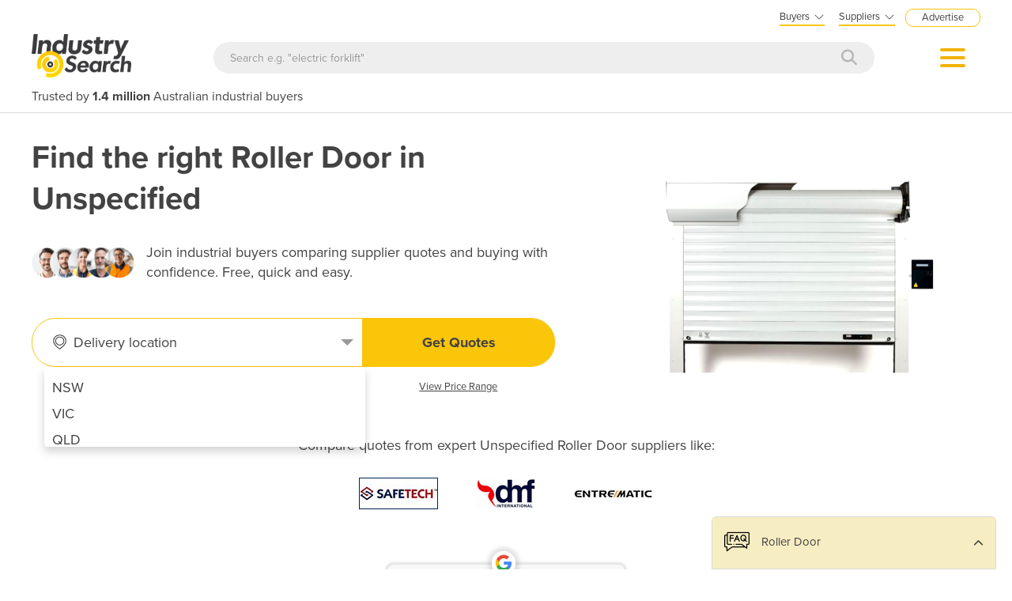

--- FILE ---
content_type: text/html; charset=utf-8
request_url: http://industracom-portals.azurewebsites.net/buy/trellis%20doors/roller-door/unspecified?brand=kone
body_size: 26754
content:

<!DOCTYPE html>
<html lang="en">
<head>
    <meta charset="utf-8">
    <meta http-equiv="X-UA-Compatible" content="IE=edge">
    <meta name="viewport" content="width=device-width, initial-scale=1.0, maximum-scale=1.0, user-scalable=0">
    <meta name="robots" content="noodp" />
    <meta name="robots" content="noydir" />
    <meta http-equiv="content-type" content="text/html; charset=utf-8" />
    
    <meta name="gtm-page-type" content="Category-page" />
    <meta name="expires" content="0">

    <meta name="Description" content="Compare Roller Door quotes in Unspecified from leading suppliers in Australia. Get 3 quotes to review price &amp; specifications of products for sale. Trusted by 1.4 million industrial buyers." />
    <meta name="author" content="Compare on IndustrySearch">
    

            <meta name="expires" content="0">
            <meta name="ROBOTS" content="NOINDEX, NOFOLLOW">

    <title>Roller Door in Unspecified for Sale - Compare Prices &amp; Suppliers</title>
    <link href="/faviconis.ico?R175" type="image/x-icon" rel="shortcut icon" />
    <link href="/bundles/commoncss?v=tDO7BgcW1-PpSjaEolP85aAGgOHYaLilFDO4hePXzdE1" rel="stylesheet"/>

    <link href="/bundles/cssis?v=35W82XCWEZJdZbRzAfqwx9LL-uxyLxk4tI4aGxcClEw1" rel="stylesheet"/>


    <link href="/Content/fontawesome640/css/all.css?R175" rel="stylesheet" type="text/css" />

    <link rel="stylesheet" href="https://use.typekit.net/qyh4nps.css"> 
    <script language="javascript" type="text/javascript">
        var fb_AppId = '670976122928761';
    </script>

    

    
    <meta property="og:title" content="Roller Door in Unspecified for Sale - Compare Prices &amp; Suppliers" />
    <meta property="og:type" content="article" />
    <meta property="og:url" content="https://www.industrysearch.com.au/buy/roller-door/unspecified" />
    <meta property="og:site_name" content="IndustrySearch" />
    <meta property="og:description" content="Compare Roller Door quotes in Unspecified from leading suppliers in Australia. Get 3 quotes to review price &amp; specifications of products for sale. Trusted by 1.4 million industrial buyers." />
    <meta property="og:image" content="https://portalimages.blob.core.windows.net/thumbnails/images/7966_Untitled-design-e1558602025351-700x700-state_cat-rfq-thumbnail-test01.png" />
    <link rel="canonical" href="https://www.industrysearch.com.au/buy/roller-door/unspecified" />


       


    <!--GTM SCRIPT-->
        <script src="https://www.googleoptimize.com/optimize.js?id=GTM-TRGMQBR"></script>

    
    <link rel="stylesheet" media="screen" href="/Content/Pages/category-rfq-cro.min.css?v=?R175" />
    <link rel="stylesheet" media="screen" href="/Content/Pages/category-common.css?v=?R175" />


    <script src="/bundles/commonjs?v=39dJIdxeaKVrRp0EvyioxorDBLAYXcl9tTVhpxw9CGU1"></script>


    <style>
        .modal-popup-header { font-size: 20px; font-family: proxima-nova; font-weight: bold; margin: 0; line-height: 22px; }
    </style>

    <!--TN: LOAD FROM HERE-->
    <link href="/Content/Css/bs-notify-animate.css" rel="stylesheet" />
    <link href="/Content/Pages/dark-enquiry-popup.min.css" rel="stylesheet" />
    <script src="/Content/Scripts/bootstrap-notify.min.js"></script>
    <script src="https://code.jquery.com/ui/1.12.1/jquery-ui.min.js"></script>
    <script type="text/javascript" async src="//s7.addthis.com/js/300/addthis_widget.js#pubid=ra-573bd39bcca305fe"></script>



    



</head>
<body class="body-is">
    <div id="se-pre-con" class="se-pre-con"></div>



    <script>
        (function(w, d, s, l, i) {
            w[l] = w[l] || [];
            w[l].push({
                'gtm.start':
                    new Date().getTime(),
                event: 'gtm.js'
            });
            var f = d.getElementsByTagName(s)[0],
                j = d.createElement(s),
                dl = l != 'dataLayer' ? '&l=' + l : '';
            j.async = true;
            j.src = 'https://www.googletagmanager.com/gtm.js?id=' + i + dl;
            f.parentNode.insertBefore(j, f);
        })(window, document, 'script', 'dataLayer', 'GTM-M8KK2FZ');
    </script>


    <div id="fb-root" attr-id="670976122928761"></div>

    


<style>
    .dropdown-login {
        width: 272px;
        cursor: default;
    }

    .bookdemo {
        background-color: var(--bgcolor-theme) !important;
        color: var(--textcolorcontrast-theme) !important;
        border-radius: 12px !important;
        padding: 4px 10px 3px 10px !important;
        line-height: normal !important;
        font-size: 10px;
        margin-left: 12px;
        text-decoration: none !important;
        margin-top: -2px;
    }

        .bookdemo:hover {
        }
</style>

<div id="navbar2020" class="clearfix navbarParentContainer">
    <div class="clearfix mobile-navbar-container">
        <div class="row clearfix mobile-navbar__top-header">
            <div class="col-xs-12 text-right">
                <a href="/sell-industrial-equipment" class="mobile-nav-header-advertise">Advertise</a>
            </div>
        </div>
        <div class="row clearfix mobile-navbar__header">
            <div class="col-xs-6 col-sm-6 col-md-6 col-lg-6 text-left"><a href="/"><img src="/Content/Images/IS.png" alt="IndustrySearch.com Australia" height="60" /></a></div>
            <div class="col-xs-6 d-flex justify-content-end align-items-center mt-1">
                <div>
                        <button class="btn-search--icon jsToogleSearchInput"></button>
                </div>
                <div class="navMenuAndDropdownContainer">
                    <button id="navMenuButton"></button>
                    <div class="navDropdownMenuContainer">
                        <div>
                            <div class="navDropdownLinkContainer navDropdownLinkContainer-not-logged-in">
                                <ul>
                                    <li class="nav-menu-header__toolbar nav-menu-header-title-divider">
                                        <div class="toolbar-wapper">
                                            <a href="javascript:void(0)" class="navDropdownLinkContainerClose">&times;</a>
                                                <button id="btnGetQuoteTravel" class="gtm_openform_getquotes btn-getquote btn-getquote--mobile-nav" gq-origin="Category">Get 3+ Quotes</button>
                                        </div>
                                    </li>

                                    <!-- MOBILE DISPLAY -->
                                    <li class="nav-menu-header__title"><span class="h4">Suppliers</span></li>

                                    <li class="nav-menu-header__item" style="color: #434343; padding-left: 25px; font-size: 14px;">New to IndustrySearch? <a href="https://calendar.google.com/calendar/u/0/appointments/schedules/AcZssZ0QUglNMhXQTgub_wCn305c5hZubIHMjGWuZyMO3l3fHowvc14b39U0hJktGS0G00RCGEjzvOsI" target="_blank" class="i-button i-button--square bookdemo-mobile" style="display: inline-block !important; border: solid 0px var(--bgcolor-theme) !important; background-color: var(--bgcolor-theme) !important; color: var(--textcolorcontrast-theme); border-radius: 12px !important; padding: 4px 10px 4px 10px !important; line-height: normal !important; font-size: 13px; margin-left: 18px; text-decoration: none !important; margin-top: -4px; ">Book a Demo</a></li>

                                    <li class="nav-menu-header__item"><a href="/sell-industrial-equipment">Advertise with us</a></li>
                                    <li class="nav-menu-header__item"><a href="https://sma.industrysearch.com.au/account/login">Login</a></li>
                                    <li class="nav-menu-header__item nav-menu-header-title-divider"><a href="https://www.industracom.com/b2b-email-marketing">Email Marketing</a></li>
                                    <li class="nav-menu-header__title mt-2"><span class="h4">Buyers</span></li>
                                    <li class="nav-menu-header__item"><a href="/directory">Get Quotes</a></li>
                                    <li class="nav-menu-header__item"><a href="/articles">Articles & Ideas</a></li>
                                    <li class="nav-menu-header__item--public"><a id="buyer-login-mobile-2" href="/Login">Login</a></li>
                                    <li class="nav-menu-header__item--public"><a id="buyer-subscribe-mobile-2" href="/login/register-new-account">Subscribe  to newsletter</a></li>
                                    <li class="nav-menu-header__item--private"><a id="buyer-details" href="/BuyerPanel">My Details</a></li>
                                    <li class="nav-menu-header-title-divider"></li>


                                    <li class="browse-mobile"><span class="h4">Get Quotes</span></li>
                                        <li class="browse-item-mobile"><a href="/automation-and-control/d/1789">Automation &amp; Control</a></li>
                                        <li class="browse-item-mobile"><a href="/automotive-workshop-equipment/d/14510">Automotive Workshop Equipment</a></li>
                                        <li class="browse-item-mobile"><a href="/cleaning-equipment/d/5058">Cleaning Equipment</a></li>
                                        <li class="browse-item-mobile"><a href="/construction-and-heavy-machinery/d/2818">Construction &amp; Heavy Machinery</a></li>
                                        <li class="browse-item-mobile"><a href="/conveyor-systems-and-components/d/8586">Conveyor Systems &amp; Components</a></li>
                                        <li class="browse-item-mobile"><a href="/cranes-and-hoists/d/15568">Cranes &amp; Hoists</a></li>
                                        <li class="browse-item-mobile"><a href="/electrical-and-power-generation-equipment/d/1">Electrical &amp; Power Generation Equipment</a></li>
                                        <li class="browse-item-mobile"><a href="/electronic-components/d/3867">Electronic Components</a></li>
                                        <li class="browse-item-mobile"><a href="/farming-and-agriculture/d/8051">Farming &amp; Agriculture</a></li>
                                        <li class="browse-item-mobile"><a href="/food-and-beverage-processing/d/3905">Food &amp; Beverage Processing</a></li>
                                        <li class="browse-item-mobile"><a href="/forklifts-and-attachments/d/8585">Forklifts &amp; Attachments</a></li>
                                        <li class="browse-item-mobile"><a href="/hydraulic-and-pneumatic-equipment/d/7820">Hydraulic &amp; Pneumatic Equipment</a></li>
                                        <li class="browse-item-mobile"><a href="/industrial-materials-tools-and-components/d/4007">Industrial Materials, Tools &amp; Components</a></li>
                                        <li class="browse-item-mobile"><a href="/industrial-pumps/d/8567">Industrial Pumps</a></li>
                                        <li class="browse-item-mobile"><a href="/it-hardware-and-industrial-computing/d/3962">IT Hardware &amp; Industrial Computing</a></li>
                                        <li class="browse-item-mobile"><a href="/it-software-and-applications/d/2043">IT Software &amp; Applications</a></li>
                                        <li class="browse-item-mobile"><a href="/laboratory-equipment-and-instruments/d/10624">Laboratory Equipment &amp; Instruments</a></li>
                                        <li class="browse-item-mobile"><a href="/manufacturing-and-industrial-equipment/d/3947">Manufacturing &amp; Industrial Equipment</a></li>
                                        <li class="browse-item-mobile"><a href="/material-handling-and-lifting/d/2529">Material Handling &amp; Lifting</a></li>
                                        <li class="browse-item-mobile"><a href="/metalworking-and-machining/d/1090">Metalworking &amp; Machining</a></li>
                                        <li class="browse-item-mobile"><a href="/mining-equipment-and-machinery/d/8271">Mining Equipment &amp; Machinery</a></li>
                                        <li class="browse-item-mobile"><a href="/packaging-and-labelling-machinery/d/386">Packaging &amp; Labelling Machinery</a></li>
                                        <li class="browse-item-mobile"><a href="/pallet-management/d/8714">Pallet Management</a></li>
                                        <li class="browse-item-mobile"><a href="/personal-protective-equipment/d/8999">Personal Protective Equipment</a></li>
                                        <li class="browse-item-mobile"><a href="/security-and-surveillance/d/4674">Security &amp; Surveillance</a></li>
                                        <li class="browse-item-mobile"><a href="/test-and-measurement/d/4079">Test &amp; Measurement</a></li>
                                        <li class="browse-item-mobile"><a href="/transport-equipment/d/5228">Transport Equipment</a></li>
                                        <li class="browse-item-mobile"><a href="/trucks-and-trailers/d/15565">Trucks &amp; Trailers</a></li>
                                        <li class="browse-item-mobile"><a href="/warehouse-storage-and-racking/d/9953">Warehouse Storage &amp; Racking</a></li>
                                        <li class="browse-item-mobile"><a href="/waste-and-environmental-management/d/4516">Waste &amp; Environmental Management</a></li>
                                        <li class="browse-item-mobile"><a href="/welding-machines-and-accessories/d/8568">Welding Machines &amp; Accessories</a></li>
                                        <li class="browse-item-mobile"><a href="/woodworking-and-joinery-machines/d/11882">Woodworking &amp; Joinery Machines</a></li>
                                        <li class="browse-item-mobile"><a href="/workplace-equipment/d/5162">Workplace Equipment</a></li>
                                        <li class="browse-item-mobile"><a href="/workplace-safety-equipment/d/2259">Workplace Safety Equipment</a></li>
                                </ul>

                            </div>

                            <div class="navDropdownLinkContainer navDropdownLinkContainer-logged-in hidden">
                                <ul class="nav-menu-header">
                                    <li class="nav-menu-header__toolbar nav-menu-header-title-divider">
                                        <div class="toolbar-wapper">
                                            <a href="javascript:void(0)" class="navDropdownLinkContainerClose">&times;</a>
                                                <button id="btnGetQuoteTravel" class="gtm_openform_getquotes btn-getquote btn-getquote--mobile-nav" gq-origin="Category">Get 3+ Quotes</button>
                                        </div>
                                    </li>



                                    <li class="browse-mobile"><span class="h4">Get Quotes</span></li>
                                        <li class="browse-item-mobile"><a href="/automation-and-control/d/1789">Automation &amp; Control</a></li>
                                        <li class="browse-item-mobile"><a href="/automotive-workshop-equipment/d/14510">Automotive Workshop Equipment</a></li>
                                        <li class="browse-item-mobile"><a href="/cleaning-equipment/d/5058">Cleaning Equipment</a></li>
                                        <li class="browse-item-mobile"><a href="/construction-and-heavy-machinery/d/2818">Construction &amp; Heavy Machinery</a></li>
                                        <li class="browse-item-mobile"><a href="/conveyor-systems-and-components/d/8586">Conveyor Systems &amp; Components</a></li>
                                        <li class="browse-item-mobile"><a href="/cranes-and-hoists/d/15568">Cranes &amp; Hoists</a></li>
                                        <li class="browse-item-mobile"><a href="/electrical-and-power-generation-equipment/d/1">Electrical &amp; Power Generation Equipment</a></li>
                                        <li class="browse-item-mobile"><a href="/electronic-components/d/3867">Electronic Components</a></li>
                                        <li class="browse-item-mobile"><a href="/farming-and-agriculture/d/8051">Farming &amp; Agriculture</a></li>
                                        <li class="browse-item-mobile"><a href="/food-and-beverage-processing/d/3905">Food &amp; Beverage Processing</a></li>
                                        <li class="browse-item-mobile"><a href="/forklifts-and-attachments/d/8585">Forklifts &amp; Attachments</a></li>
                                        <li class="browse-item-mobile"><a href="/hydraulic-and-pneumatic-equipment/d/7820">Hydraulic &amp; Pneumatic Equipment</a></li>
                                        <li class="browse-item-mobile"><a href="/industrial-materials-tools-and-components/d/4007">Industrial Materials, Tools &amp; Components</a></li>
                                        <li class="browse-item-mobile"><a href="/industrial-pumps/d/8567">Industrial Pumps</a></li>
                                        <li class="browse-item-mobile"><a href="/it-hardware-and-industrial-computing/d/3962">IT Hardware &amp; Industrial Computing</a></li>
                                        <li class="browse-item-mobile"><a href="/it-software-and-applications/d/2043">IT Software &amp; Applications</a></li>
                                        <li class="browse-item-mobile"><a href="/laboratory-equipment-and-instruments/d/10624">Laboratory Equipment &amp; Instruments</a></li>
                                        <li class="browse-item-mobile"><a href="/manufacturing-and-industrial-equipment/d/3947">Manufacturing &amp; Industrial Equipment</a></li>
                                        <li class="browse-item-mobile"><a href="/material-handling-and-lifting/d/2529">Material Handling &amp; Lifting</a></li>
                                        <li class="browse-item-mobile"><a href="/metalworking-and-machining/d/1090">Metalworking &amp; Machining</a></li>
                                        <li class="browse-item-mobile"><a href="/mining-equipment-and-machinery/d/8271">Mining Equipment &amp; Machinery</a></li>
                                        <li class="browse-item-mobile"><a href="/packaging-and-labelling-machinery/d/386">Packaging &amp; Labelling Machinery</a></li>
                                        <li class="browse-item-mobile"><a href="/pallet-management/d/8714">Pallet Management</a></li>
                                        <li class="browse-item-mobile"><a href="/personal-protective-equipment/d/8999">Personal Protective Equipment</a></li>
                                        <li class="browse-item-mobile"><a href="/security-and-surveillance/d/4674">Security &amp; Surveillance</a></li>
                                        <li class="browse-item-mobile"><a href="/test-and-measurement/d/4079">Test &amp; Measurement</a></li>
                                        <li class="browse-item-mobile"><a href="/transport-equipment/d/5228">Transport Equipment</a></li>
                                        <li class="browse-item-mobile"><a href="/trucks-and-trailers/d/15565">Trucks &amp; Trailers</a></li>
                                        <li class="browse-item-mobile"><a href="/warehouse-storage-and-racking/d/9953">Warehouse Storage &amp; Racking</a></li>
                                        <li class="browse-item-mobile"><a href="/waste-and-environmental-management/d/4516">Waste &amp; Environmental Management</a></li>
                                        <li class="browse-item-mobile"><a href="/welding-machines-and-accessories/d/8568">Welding Machines &amp; Accessories</a></li>
                                        <li class="browse-item-mobile"><a href="/woodworking-and-joinery-machines/d/11882">Woodworking &amp; Joinery Machines</a></li>
                                        <li class="browse-item-mobile"><a href="/workplace-equipment/d/5162">Workplace Equipment</a></li>
                                        <li class="browse-item-mobile"><a href="/workplace-safety-equipment/d/2259">Workplace Safety Equipment</a></li>
                                </ul>
                            </div>
                        </div>
                    </div>
                </div>
            </div>

        </div>
        <div class="clearfix jsSearchInput" style="display: none">
            <div class="navSearchWrap">
                <div class="navSearch">
                    <input class="navSearchTerm" id="q" type="text" placeholder="Search e.g. &quot;electric forklift&quot;" onkeyup="searchOnEnter(event, this)">
                    <button class="navSearchButton" type="submit">
                        <i style="color:#b7b7b7" class="fa fa-search"></i>
                    </button>
                </div>
            </div>
        </div>
        <div class="navSlogan-mobile">
            <span>Trusted by <b>1.4 million</b> Australian industrial buyers</span>
        </div>
    </div>
    <div class="clearfix desktop-navbar-container">
        <div class="row clearfix NavbarHeaderContainer">
            <div class="col-xs-12 col-sm-12 col-md-12 col-lg-12 text-right">
                <div class="headerTopOptions">
                    
                    <div id="buyer-logins-container" class="text-left">
                        <span style="display:block; border-bottom: solid 2px var(--bgcolor-theme);">Buyers<i style="color: #555555; margin-top: 1px; margin-left: 5px; font-size: 16px; vertical-align: middle; -webkit-text-stroke: 1px #FFF; transition: all 100ms ease;" class="fa fa-angle-down"></i></span>
                            <ul id="buyer-notloggedIn" class="dropdown-login">
                                <li style="color: #333333; font-weight: bold;">Discover products & solutions</li>
                                <li><a id="buyer-login" href="/Login">Login</a></li>
                                <li><a id="buyer-subscribe" href="/login/register-new-account">Subscribe To Newsletter</a></li>
                                <li><a href="/directory">Browse All Products</a></li>
                                <li><a href="/articles">Read Articles</a></li>
                            </ul>
                    </div>
                    <div id="supplier-logins-container" class="text-left">
                        <span style="display:block; border-bottom: solid 2px var(--bgcolor-theme);">Suppliers<i style="color: #555555; margin-top: 1px; margin-left: 5px; font-size: 16px; vertical-align: middle; -webkit-text-stroke: 1px #FFF; transition: all 100ms ease;" class="fa fa-angle-down"></i></span>
                        <ul id="supplier-login-links" class="dropdown-login" style="right: -13px; ">
                            <li style="color: #434343; font-weight: bold;">Promote your products & solutions</li>
                            <li style="padding-bottom: 8px; color: #434343; ">New to IndustrySearch? <a href="https://calendar.google.com/calendar/u/0/appointments/schedules/AcZssZ0QUglNMhXQTgub_wCn305c5hZubIHMjGWuZyMO3l3fHowvc14b39U0hJktGS0G00RCGEjzvOsI" target="_blank" class="i-button i-button--square bookdemo">Book a Demo</a></li>
                            <li><a href="https://sma.industrysearch.com.au/account/login">Login</a><span style="color: #333333;"> / </span><a href="https://sma.industrysearch.com.au/get-login">Forgot Password</a></li>
                            <li><a href="/sell-industrial-equipment">Advertise Your Products</a></li>
                            <li><a href="/sell-industrial-equipment">Success Stories</a></li>
                            <li><a target="_blank" href="https://www.industracom.com/b2b-email-marketing">Email Marketing</a></li>
                        </ul>
                    </div>
                    <a href="/sell-industrial-equipment" class="nav-header-advertise">Advertise</a>

                </div>
            </div>
        </div>
        <div class="row clearfix NavbarHeaderContainer">
            <div class="col-xs-12 navbarHeaderWrapper navbarUnloggedIn">
                <div>
                    <a href="/"><img src="/Content/Images/IS.png" alt="IndustrySearch.com Australia" height="55" /></a>
                </div>
                <div class="navGetQuoteContainer">
                    <button class="btn-getquote btn-getquote__navbar" onclick="window.location='/directory'">Get Quotes</button>
                </div>
                <div class="navSearchWrap">
                    <div class="navSearch">
                        <input class="navSearchTerm" id="q" type="text" placeholder="Search e.g. &quot;electric forklift&quot;" onkeyup="searchOnEnter(event, this)">
                        <button class="navSearchButton" type="submit">
                            <i style="color:#b7b7b7" class="fa fa-search"></i>
                        </button>
                    </div>
                </div>
                <div class="navMenuAndDropdownContainer">
                    <button id="navMenuButton"></button>
                    <div class="navDropdownMenuContainer">
                        <div>
                            <div class="navDropdownLinkContainer navDropdownLinkContainer-not-logged-in">
                                <!--BURGER MENU : DESKTOP DISPLAY -->
                                <ul class="nav-menu-header">
                                    <li class="nav-menu-header__title"><span class="h4">Suppliers</span></li>
                                    <li class="nav-menu-header__item"><a href="/sell-industrial-equipment">Advertise with us</a></li>
                                    <li class="nav-menu-header__item"><a href="https://sma.industrysearch.com.au/account/login">Login</a></li>
                                    <li class="nav-menu-header__item nav-menu-header-title-divider"><a href="https://www.industracom.com/b2b-email-marketing">Email Marketing</a></li>
                                    <li class="nav-menu-header__title mt-2"><span class="h4">Buyers</span></li>
                                    <li class="nav-menu-header__item"><a href="/directory">Get Quotes</a></li>
                                    <li class="nav-menu-header__item"><a href="/articles">Articles & Ideas</a></li>
                                    <li class="nav-menu-header__item--public"><a id="buyer-login-mobile-2" href="/Login">Login</a></li>
                                    <li class="nav-menu-header__item--public"><a id="buyer-subscribe-mobile-2" href="/login/register-new-account">Subscribe  to newsletter</a></li>
                                    <li class="nav-menu-header__item--private"><a id="buyer-details" href="/BuyerPanel">My Details</a></li>
                                    <li class="nav-menu-header-title-divider"></li>
                                </ul>

                                <div class="navDirectoriesContainer">
                                    <div class="navDropdownCategoriesContainer">
                                        <div style="padding-left: 16px; margin-top:10px;"><span class="h4">Get Quotes</span></div>
                                        <ul>
                                                <li><a href="/automation-and-control/d/1789">Automation &amp; Control</a></li>
                                                <li><a href="/automotive-workshop-equipment/d/14510">Automotive Workshop Equipment</a></li>
                                                <li><a href="/cleaning-equipment/d/5058">Cleaning Equipment</a></li>
                                                <li><a href="/construction-and-heavy-machinery/d/2818">Construction &amp; Heavy Machinery</a></li>
                                                <li><a href="/conveyor-systems-and-components/d/8586">Conveyor Systems &amp; Components</a></li>
                                                <li><a href="/cranes-and-hoists/d/15568">Cranes &amp; Hoists</a></li>
                                                <li><a href="/electrical-and-power-generation-equipment/d/1">Electrical &amp; Power Generation Equipment</a></li>
                                                <li><a href="/electronic-components/d/3867">Electronic Components</a></li>
                                                <li><a href="/farming-and-agriculture/d/8051">Farming &amp; Agriculture</a></li>
                                                <li><a href="/food-and-beverage-processing/d/3905">Food &amp; Beverage Processing</a></li>
                                                <li><a href="/forklifts-and-attachments/d/8585">Forklifts &amp; Attachments</a></li>
                                                <li><a href="/hydraulic-and-pneumatic-equipment/d/7820">Hydraulic &amp; Pneumatic Equipment</a></li>
                                                <li><a href="/industrial-materials-tools-and-components/d/4007">Industrial Materials, Tools &amp; Components</a></li>
                                                <li><a href="/industrial-pumps/d/8567">Industrial Pumps</a></li>
                                                <li><a href="/it-hardware-and-industrial-computing/d/3962">IT Hardware &amp; Industrial Computing</a></li>
                                                <li><a href="/it-software-and-applications/d/2043">IT Software &amp; Applications</a></li>
                                                <li><a href="/laboratory-equipment-and-instruments/d/10624">Laboratory Equipment &amp; Instruments</a></li>
                                        </ul>
                                        <ul style="vertical-align: top;">
                                                <li><a href="/manufacturing-and-industrial-equipment/d/3947">Manufacturing &amp; Industrial Equipment</a></li>
                                                <li><a href="/material-handling-and-lifting/d/2529">Material Handling &amp; Lifting</a></li>
                                                <li><a href="/metalworking-and-machining/d/1090">Metalworking &amp; Machining</a></li>
                                                <li><a href="/mining-equipment-and-machinery/d/8271">Mining Equipment &amp; Machinery</a></li>
                                                <li><a href="/packaging-and-labelling-machinery/d/386">Packaging &amp; Labelling Machinery</a></li>
                                                <li><a href="/pallet-management/d/8714">Pallet Management</a></li>
                                                <li><a href="/personal-protective-equipment/d/8999">Personal Protective Equipment</a></li>
                                                <li><a href="/security-and-surveillance/d/4674">Security &amp; Surveillance</a></li>
                                                <li><a href="/test-and-measurement/d/4079">Test &amp; Measurement</a></li>
                                                <li><a href="/transport-equipment/d/5228">Transport Equipment</a></li>
                                                <li><a href="/trucks-and-trailers/d/15565">Trucks &amp; Trailers</a></li>
                                                <li><a href="/warehouse-storage-and-racking/d/9953">Warehouse Storage &amp; Racking</a></li>
                                                <li><a href="/waste-and-environmental-management/d/4516">Waste &amp; Environmental Management</a></li>
                                                <li><a href="/welding-machines-and-accessories/d/8568">Welding Machines &amp; Accessories</a></li>
                                                <li><a href="/woodworking-and-joinery-machines/d/11882">Woodworking &amp; Joinery Machines</a></li>
                                                <li><a href="/workplace-equipment/d/5162">Workplace Equipment</a></li>
                                                <li><a href="/workplace-safety-equipment/d/2259">Workplace Safety Equipment</a></li>
                                        </ul>
                                    </div>
                                </div>
                            </div>

                            <div class="navDropdownLinkContainer navDropdownLinkContainer-logged-in hidden">
                                <!--BURGER MENU : DESKTOP DISPLAY -->
                                <ul class="nav-menu-header">
                                    <li class="nav-menu-header__title">
                                    </li>
                                    <li class="nav-menu-header__item"><a href="/BuyerPanel">My Details</a></li>
                                    <li class="nav-menu-header__item"><a href="/BuyerPanel/Newsletters">My Newsletters</a></li>
                                    <li class="nav-menu-header__item"><a href="/BuyerPanel/Quotes">My Quote Requests</a></li>
                                    <li class="nav-menu-header__item"><a href="/BuyerPanel/Logout">Logout</a></li>
                                    <li class="nav-menu-header__item nav-menu-header-title-divider"></li>
                                    <li class="nav-menu-header__item mt-2"><a href="/directory">Get quotes</a></li>
                                    <li class="nav-menu-header__item"><a href="/articles">Read articles</a></li>
                                    <li class="nav-menu-header__item"><a href="/sell-industrial-equipment">Advertise your products</a></li>
                                    <li class="nav-menu-header__item nav-menu-header-title-divider"></li>
                                </ul>

                                <div class="navDirectoriesContainer">
                                    <div class="navDropdownCategoriesContainer">
                                        <div style="padding-left: 16px; margin-top:10px;"><span class="h4">Get Quotes</span></div>
                                        <ul>
                                                <li><a href="/automation-and-control/d/1789">Automation &amp; Control</a></li>
                                                <li><a href="/automotive-workshop-equipment/d/14510">Automotive Workshop Equipment</a></li>
                                                <li><a href="/cleaning-equipment/d/5058">Cleaning Equipment</a></li>
                                                <li><a href="/construction-and-heavy-machinery/d/2818">Construction &amp; Heavy Machinery</a></li>
                                                <li><a href="/conveyor-systems-and-components/d/8586">Conveyor Systems &amp; Components</a></li>
                                                <li><a href="/cranes-and-hoists/d/15568">Cranes &amp; Hoists</a></li>
                                                <li><a href="/electrical-and-power-generation-equipment/d/1">Electrical &amp; Power Generation Equipment</a></li>
                                                <li><a href="/electronic-components/d/3867">Electronic Components</a></li>
                                                <li><a href="/farming-and-agriculture/d/8051">Farming &amp; Agriculture</a></li>
                                                <li><a href="/food-and-beverage-processing/d/3905">Food &amp; Beverage Processing</a></li>
                                                <li><a href="/forklifts-and-attachments/d/8585">Forklifts &amp; Attachments</a></li>
                                                <li><a href="/hydraulic-and-pneumatic-equipment/d/7820">Hydraulic &amp; Pneumatic Equipment</a></li>
                                                <li><a href="/industrial-materials-tools-and-components/d/4007">Industrial Materials, Tools &amp; Components</a></li>
                                                <li><a href="/industrial-pumps/d/8567">Industrial Pumps</a></li>
                                                <li><a href="/it-hardware-and-industrial-computing/d/3962">IT Hardware &amp; Industrial Computing</a></li>
                                                <li><a href="/it-software-and-applications/d/2043">IT Software &amp; Applications</a></li>
                                                <li><a href="/laboratory-equipment-and-instruments/d/10624">Laboratory Equipment &amp; Instruments</a></li>
                                        </ul>
                                        <ul style="vertical-align: top;">
                                                <li><a href="/manufacturing-and-industrial-equipment/d/3947">Manufacturing &amp; Industrial Equipment</a></li>
                                                <li><a href="/material-handling-and-lifting/d/2529">Material Handling &amp; Lifting</a></li>
                                                <li><a href="/metalworking-and-machining/d/1090">Metalworking &amp; Machining</a></li>
                                                <li><a href="/mining-equipment-and-machinery/d/8271">Mining Equipment &amp; Machinery</a></li>
                                                <li><a href="/packaging-and-labelling-machinery/d/386">Packaging &amp; Labelling Machinery</a></li>
                                                <li><a href="/pallet-management/d/8714">Pallet Management</a></li>
                                                <li><a href="/personal-protective-equipment/d/8999">Personal Protective Equipment</a></li>
                                                <li><a href="/security-and-surveillance/d/4674">Security &amp; Surveillance</a></li>
                                                <li><a href="/test-and-measurement/d/4079">Test &amp; Measurement</a></li>
                                                <li><a href="/transport-equipment/d/5228">Transport Equipment</a></li>
                                                <li><a href="/trucks-and-trailers/d/15565">Trucks &amp; Trailers</a></li>
                                                <li><a href="/warehouse-storage-and-racking/d/9953">Warehouse Storage &amp; Racking</a></li>
                                                <li><a href="/waste-and-environmental-management/d/4516">Waste &amp; Environmental Management</a></li>
                                                <li><a href="/welding-machines-and-accessories/d/8568">Welding Machines &amp; Accessories</a></li>
                                                <li><a href="/woodworking-and-joinery-machines/d/11882">Woodworking &amp; Joinery Machines</a></li>
                                                <li><a href="/workplace-equipment/d/5162">Workplace Equipment</a></li>
                                                <li><a href="/workplace-safety-equipment/d/2259">Workplace Safety Equipment</a></li>
                                        </ul>
                                    </div>
                                </div>
                            </div>
                        </div>
                    </div>
                </div>
            </div>
        </div>
        <div class="row clearfix NavbarHeaderContainer">
            <div class="col-xs-12 col-sm-12 col-md-12 col-lg-12">
                <div class="navSlogan--desktop">
                    Trusted by <b>1.4 million</b> Australian industrial buyers
                </div>
            </div>
        </div>
    </div>
</div>

<script src="/Content/Pages/navbarHeader2023.min.js?v=?R175"></script>

    
    
    

<script async src="https://www.googletagmanager.com/gtag/js?id=G-CB2T0JWJ46"></script>
<script>
window.dataLayer = window.dataLayer || [];
function gtag() { dataLayer.push(arguments); }
gtag('js', new Date());

gtag('config', 'G-CB2T0JWJ46');
</script>


    <div class="body-container">
        



<script src="https://cdn.jsdelivr.net/npm/lozad/dist/lozad.min.js"></script>


    <script type="application/ld+json">
            {
                "@context": "http://schema.org",
                "@type": "BreadcrumbList",
                "itemListElement": [
                    {
                        "@type": "ListItem",
                        "position": 1,
                        "item": {
                            "@id": "https://www.industrysearch.com.au/Directory",
                            "name": "Directory"
                        }
                    }
                                
                                    ,{
                                    "@type" : "ListItem",
                                    "position": 0,
                                    "item": {
                                    "@id": "https://www.industrysearch.com.au/security-and-surveillance/d/4674",
                                    "name": "Security & Surveillance"
                                    }
                                    }
                                
                                
                                    ,{
                                    "@type" : "ListItem",
                                    "position": 1,
                                    "item": {
                                    "@id": "https://www.industrysearch.com.au/buy/roller-door",
                                    "name": "Roller Door"
                                    }
                                    }
                                
                ]
            }
    </script>
<script type="application/ld+json">
	{
	    "@context": "http://schema.org",
	    "@type": "WebPage",
	    "@id": "https://www.industrysearch.com.au/buy/roller-door/unspecified#webpage",
	    "url": "https://www.industrysearch.com.au/buy/roller-door/unspecified",
	    "name": "Roller Door in Unspecified for Sale - Compare Prices &amp; Suppliers",
	    "dateModified": "May 21, 2024",
	    "description": "Compare Roller Door quotes in Unspecified from leading suppliers in Australia. Get 3 quotes to review price &amp; specifications of products for sale. Trusted by 1.4 million industrial buyers."
	}
</script>


<div>
    <!--TRAVEL GET QUOTE PANEL TOP-->
    <div id="gq-travel" class="gq-travel-container">
        <div class="gq-travel-wrapper">
            <div class="gq-travel-left">
                <div class="gq-travel-container__title">Let us get you 3 quotes</div>
                <div class="gq-travel-container__content">Compare and select the best Roller Door</div>
            </div>
            <div class="gq-travel-right">
                <button id="btnGetQuoteTravel" class="gtm_openform_getquotes gq-travel-container__button" gq-origin="Category">Get Quotes</button>
            </div>
        </div>
    </div>

    <!--HOTLINE 1800-->


    <!--TRAVEL GET QUOTE PANEL TOP [END]-->
    <div class="rfq-white-container new-wash">
        <div style="width: 100%; max-width: 1200px; margin: 0 auto; min-width: 350px !important; position: relative;">
            <div class="rfq-white-container__col1">
                <div class="rfq-white-container__title">
                    
                        Find the right <br class="mb-linebreak" />Roller Door in Unspecified
                </div>




<div class="rfq-white-container__intro">
    <div>
        <img src="https://portalimages.blob.core.windows.net/images/category/people_for_category_pages_IS_2.png" />
    </div>
    <div>
            <p>
                Join industrial buyers comparing supplier quotes and buying with confidence. Free, quick and easy.
            </p>
    </div>
</div>

    <link href="/Content/Pages/sized-location-list-cro.min.css" rel="stylesheet" />

<div class="sizedDropdownCountry__container dropdown rfq-state-dropdown open js-rfq-state-dropdown__container cro-dropdown-container">
    <button class="js-btnEnqLocation btn dropdown-toggle sizedDropdownCountry__btn--noused cro-dropdown-container__text" id="btnSizedDropdownCountry" type="button" data-toggle="dropdown">

        <span class="js-sizedDropdownCountry__btnText sizedDropdownCountry__btnText">
            <img src="/Content/Images/location-icon-dark.png" height="19" class="cro-gps-icon" alt="" />Delivery location <span class="caret2"></span>
        </span>
        
    </button>
    <ul class="dropdown-menu sizedDropdownCountry__items--noused cro-dropdown-container__list" role="menu" aria-labelledby="btnSizedDropdownCountry">

        
            <li  role="presentation" class="list-item-cro"><a  class="js-sizedCountryMenuItem " role="menuitem" data-key="1">NSW</a></li>
            <li  role="presentation" class="list-item-cro"><a  class="js-sizedCountryMenuItem " role="menuitem" data-key="2">VIC</a></li>
            <li  role="presentation" class="list-item-cro"><a  class="js-sizedCountryMenuItem " role="menuitem" data-key="3">QLD</a></li>
            <li  role="presentation" class="list-item-cro"><a  class="js-sizedCountryMenuItem " role="menuitem" data-key="4">SA</a></li>
            <li  role="presentation" class="list-item-cro"><a  class="js-sizedCountryMenuItem " role="menuitem" data-key="5">WA</a></li>
            <li  role="presentation" class="list-item-cro"><a  class="js-sizedCountryMenuItem " role="menuitem" data-key="6">NT</a></li>
            <li  role="presentation" class="list-item-cro"><a  class="js-sizedCountryMenuItem " role="menuitem" data-key="7">ACT</a></li>
            <li  role="presentation" class="list-item-cro"><a  class="js-sizedCountryMenuItem " role="menuitem" data-key="8">TAS</a></li>
                <li role="presentation" class="divider"></li>
            <li  role="presentation" class="list-item-cro"><a  class="js-sizedCountryMenuItem " role="menuitem" data-key="9">New Zealand</a></li>
            <li  role="presentation" class="list-item-cro"><a  class="js-sizedCountryMenuItem " role="menuitem" data-key="11">Papua New Guinea</a></li>
                <li role="presentation" class="divider"></li>
            <li  role="presentation" class="list-item-cro"><a  class="js-sizedCountryMenuItem " role="menuitem" data-key="12">Afghanistan</a></li>
            <li  role="presentation" class="list-item-cro"><a  class="js-sizedCountryMenuItem " role="menuitem" data-key="13">Albania</a></li>
            <li  role="presentation" class="list-item-cro"><a  class="js-sizedCountryMenuItem " role="menuitem" data-key="14">Algeria</a></li>
            <li  role="presentation" class="list-item-cro"><a  class="js-sizedCountryMenuItem " role="menuitem" data-key="15">Andorra</a></li>
            <li  role="presentation" class="list-item-cro"><a  class="js-sizedCountryMenuItem " role="menuitem" data-key="16">Angola</a></li>
            <li  role="presentation" class="list-item-cro"><a  class="js-sizedCountryMenuItem " role="menuitem" data-key="17">Antigua and Barbuda</a></li>
            <li  role="presentation" class="list-item-cro"><a  class="js-sizedCountryMenuItem " role="menuitem" data-key="18">Argentina</a></li>
            <li  role="presentation" class="list-item-cro"><a  class="js-sizedCountryMenuItem " role="menuitem" data-key="19">Armenia</a></li>
            <li  role="presentation" class="list-item-cro"><a  class="js-sizedCountryMenuItem " role="menuitem" data-key="21">Austria</a></li>
            <li  role="presentation" class="list-item-cro"><a  class="js-sizedCountryMenuItem " role="menuitem" data-key="22">Azerbaijan</a></li>
            <li  role="presentation" class="list-item-cro"><a  class="js-sizedCountryMenuItem " role="menuitem" data-key="23">Bahamas</a></li>
            <li  role="presentation" class="list-item-cro"><a  class="js-sizedCountryMenuItem " role="menuitem" data-key="24">Bahrain</a></li>
            <li  role="presentation" class="list-item-cro"><a  class="js-sizedCountryMenuItem " role="menuitem" data-key="25">Bangladesh</a></li>
            <li  role="presentation" class="list-item-cro"><a  class="js-sizedCountryMenuItem " role="menuitem" data-key="26">Barbados</a></li>
            <li  role="presentation" class="list-item-cro"><a  class="js-sizedCountryMenuItem " role="menuitem" data-key="27">Belarus</a></li>
            <li  role="presentation" class="list-item-cro"><a  class="js-sizedCountryMenuItem " role="menuitem" data-key="28">Belgium</a></li>
            <li  role="presentation" class="list-item-cro"><a  class="js-sizedCountryMenuItem " role="menuitem" data-key="29">Belize</a></li>
            <li  role="presentation" class="list-item-cro"><a  class="js-sizedCountryMenuItem " role="menuitem" data-key="30">Benin</a></li>
            <li  role="presentation" class="list-item-cro"><a  class="js-sizedCountryMenuItem " role="menuitem" data-key="31">Bhutan</a></li>
            <li  role="presentation" class="list-item-cro"><a  class="js-sizedCountryMenuItem " role="menuitem" data-key="32">Bolivia</a></li>
            <li  role="presentation" class="list-item-cro"><a  class="js-sizedCountryMenuItem " role="menuitem" data-key="33">Bosnia and Herzegovina</a></li>
            <li  role="presentation" class="list-item-cro"><a  class="js-sizedCountryMenuItem " role="menuitem" data-key="34">Botswana</a></li>
            <li  role="presentation" class="list-item-cro"><a  class="js-sizedCountryMenuItem " role="menuitem" data-key="35">Brazil</a></li>
            <li  role="presentation" class="list-item-cro"><a  class="js-sizedCountryMenuItem " role="menuitem" data-key="36">Brunei</a></li>
            <li  role="presentation" class="list-item-cro"><a  class="js-sizedCountryMenuItem " role="menuitem" data-key="37">Bulgaria</a></li>
            <li  role="presentation" class="list-item-cro"><a  class="js-sizedCountryMenuItem " role="menuitem" data-key="38">Burkina Faso</a></li>
            <li  role="presentation" class="list-item-cro"><a  class="js-sizedCountryMenuItem " role="menuitem" data-key="39">Burma</a></li>
            <li  role="presentation" class="list-item-cro"><a  class="js-sizedCountryMenuItem " role="menuitem" data-key="40">Burundi</a></li>
            <li  role="presentation" class="list-item-cro"><a  class="js-sizedCountryMenuItem " role="menuitem" data-key="41">Cabo Verde</a></li>
            <li  role="presentation" class="list-item-cro"><a  class="js-sizedCountryMenuItem " role="menuitem" data-key="42">Cambodia</a></li>
            <li  role="presentation" class="list-item-cro"><a  class="js-sizedCountryMenuItem " role="menuitem" data-key="43">Cameroon</a></li>
            <li  role="presentation" class="list-item-cro"><a  class="js-sizedCountryMenuItem " role="menuitem" data-key="44">Canada</a></li>
            <li  role="presentation" class="list-item-cro"><a  class="js-sizedCountryMenuItem " role="menuitem" data-key="45">Central African Republic</a></li>
            <li  role="presentation" class="list-item-cro"><a  class="js-sizedCountryMenuItem " role="menuitem" data-key="46">Chad</a></li>
            <li  role="presentation" class="list-item-cro"><a  class="js-sizedCountryMenuItem " role="menuitem" data-key="46">Chile</a></li>
            <li  role="presentation" class="list-item-cro"><a  class="js-sizedCountryMenuItem " role="menuitem" data-key="47">China</a></li>
            <li  role="presentation" class="list-item-cro"><a  class="js-sizedCountryMenuItem " role="menuitem" data-key="48">Colombia</a></li>
            <li  role="presentation" class="list-item-cro"><a  class="js-sizedCountryMenuItem " role="menuitem" data-key="49">Comoros</a></li>
            <li  role="presentation" class="list-item-cro"><a  class="js-sizedCountryMenuItem " role="menuitem" data-key="50">Congo (Brazzaville)</a></li>
            <li  role="presentation" class="list-item-cro"><a  class="js-sizedCountryMenuItem " role="menuitem" data-key="51">Congo (Kinshasa)</a></li>
            <li  role="presentation" class="list-item-cro"><a  class="js-sizedCountryMenuItem " role="menuitem" data-key="52">Costa Rica</a></li>
            <li  role="presentation" class="list-item-cro"><a  class="js-sizedCountryMenuItem " role="menuitem" data-key="53">C&#244;te d&#39;Ivoire</a></li>
            <li  role="presentation" class="list-item-cro"><a  class="js-sizedCountryMenuItem " role="menuitem" data-key="54">Croatia</a></li>
            <li  role="presentation" class="list-item-cro"><a  class="js-sizedCountryMenuItem " role="menuitem" data-key="55">Cuba</a></li>
            <li  role="presentation" class="list-item-cro"><a  class="js-sizedCountryMenuItem " role="menuitem" data-key="56">Cyprus</a></li>
            <li  role="presentation" class="list-item-cro"><a  class="js-sizedCountryMenuItem " role="menuitem" data-key="57">Czechia</a></li>
            <li  role="presentation" class="list-item-cro"><a  class="js-sizedCountryMenuItem " role="menuitem" data-key="58">Denmark</a></li>
            <li  role="presentation" class="list-item-cro"><a  class="js-sizedCountryMenuItem " role="menuitem" data-key="59">Djibouti</a></li>
            <li  role="presentation" class="list-item-cro"><a  class="js-sizedCountryMenuItem " role="menuitem" data-key="60">Dominica</a></li>
            <li  role="presentation" class="list-item-cro"><a  class="js-sizedCountryMenuItem " role="menuitem" data-key="61">Dominican Republic</a></li>
            <li  role="presentation" class="list-item-cro"><a  class="js-sizedCountryMenuItem " role="menuitem" data-key="62">Ecuador</a></li>
            <li  role="presentation" class="list-item-cro"><a  class="js-sizedCountryMenuItem " role="menuitem" data-key="63">Egypt</a></li>
            <li  role="presentation" class="list-item-cro"><a  class="js-sizedCountryMenuItem " role="menuitem" data-key="64">El Salvador</a></li>
            <li  role="presentation" class="list-item-cro"><a  class="js-sizedCountryMenuItem " role="menuitem" data-key="65">Equatorial Guinea</a></li>
            <li  role="presentation" class="list-item-cro"><a  class="js-sizedCountryMenuItem " role="menuitem" data-key="66">Eritrea</a></li>
            <li  role="presentation" class="list-item-cro"><a  class="js-sizedCountryMenuItem " role="menuitem" data-key="67">Estonia</a></li>
            <li  role="presentation" class="list-item-cro"><a  class="js-sizedCountryMenuItem " role="menuitem" data-key="68">Ethiopia</a></li>
            <li  role="presentation" class="list-item-cro"><a  class="js-sizedCountryMenuItem " role="menuitem" data-key="69">Fiji</a></li>
            <li  role="presentation" class="list-item-cro"><a  class="js-sizedCountryMenuItem " role="menuitem" data-key="70">Finland</a></li>
            <li  role="presentation" class="list-item-cro"><a  class="js-sizedCountryMenuItem " role="menuitem" data-key="71">France</a></li>
            <li  role="presentation" class="list-item-cro"><a  class="js-sizedCountryMenuItem " role="menuitem" data-key="72">Gabon</a></li>
            <li  role="presentation" class="list-item-cro"><a  class="js-sizedCountryMenuItem " role="menuitem" data-key="73">Gambia</a></li>
            <li  role="presentation" class="list-item-cro"><a  class="js-sizedCountryMenuItem " role="menuitem" data-key="74">Georgia</a></li>
            <li  role="presentation" class="list-item-cro"><a  class="js-sizedCountryMenuItem " role="menuitem" data-key="75">Germany</a></li>
            <li  role="presentation" class="list-item-cro"><a  class="js-sizedCountryMenuItem " role="menuitem" data-key="76">Ghana</a></li>
            <li  role="presentation" class="list-item-cro"><a  class="js-sizedCountryMenuItem " role="menuitem" data-key="77">Greece</a></li>
            <li  role="presentation" class="list-item-cro"><a  class="js-sizedCountryMenuItem " role="menuitem" data-key="78">Grenada</a></li>
            <li  role="presentation" class="list-item-cro"><a  class="js-sizedCountryMenuItem " role="menuitem" data-key="79">Guatemala</a></li>
            <li  role="presentation" class="list-item-cro"><a  class="js-sizedCountryMenuItem " role="menuitem" data-key="80">Guinea</a></li>
            <li  role="presentation" class="list-item-cro"><a  class="js-sizedCountryMenuItem " role="menuitem" data-key="81">Guinea-Bissau</a></li>
            <li  role="presentation" class="list-item-cro"><a  class="js-sizedCountryMenuItem " role="menuitem" data-key="82">Guyana</a></li>
            <li  role="presentation" class="list-item-cro"><a  class="js-sizedCountryMenuItem " role="menuitem" data-key="83">Haiti</a></li>
            <li  role="presentation" class="list-item-cro"><a  class="js-sizedCountryMenuItem " role="menuitem" data-key="84">Holy See</a></li>
            <li  role="presentation" class="list-item-cro"><a  class="js-sizedCountryMenuItem " role="menuitem" data-key="85">Honduras</a></li>
            <li  role="presentation" class="list-item-cro"><a  class="js-sizedCountryMenuItem " role="menuitem" data-key="86">Hungary</a></li>
            <li  role="presentation" class="list-item-cro"><a  class="js-sizedCountryMenuItem " role="menuitem" data-key="87">Iceland</a></li>
            <li  role="presentation" class="list-item-cro"><a  class="js-sizedCountryMenuItem " role="menuitem" data-key="88">India</a></li>
            <li  role="presentation" class="list-item-cro"><a  class="js-sizedCountryMenuItem " role="menuitem" data-key="89">Indonesia</a></li>
            <li  role="presentation" class="list-item-cro"><a  class="js-sizedCountryMenuItem " role="menuitem" data-key="90">Iran</a></li>
            <li  role="presentation" class="list-item-cro"><a  class="js-sizedCountryMenuItem " role="menuitem" data-key="91">Iraq</a></li>
            <li  role="presentation" class="list-item-cro"><a  class="js-sizedCountryMenuItem " role="menuitem" data-key="92">Ireland</a></li>
            <li  role="presentation" class="list-item-cro"><a  class="js-sizedCountryMenuItem " role="menuitem" data-key="93">Israel</a></li>
            <li  role="presentation" class="list-item-cro"><a  class="js-sizedCountryMenuItem " role="menuitem" data-key="94">Italy</a></li>
            <li  role="presentation" class="list-item-cro"><a  class="js-sizedCountryMenuItem " role="menuitem" data-key="95">Jamaica</a></li>
            <li  role="presentation" class="list-item-cro"><a  class="js-sizedCountryMenuItem " role="menuitem" data-key="96">Japan</a></li>
            <li  role="presentation" class="list-item-cro"><a  class="js-sizedCountryMenuItem " role="menuitem" data-key="97">Jordan</a></li>
            <li  role="presentation" class="list-item-cro"><a  class="js-sizedCountryMenuItem " role="menuitem" data-key="98">Kazakhstan</a></li>
            <li  role="presentation" class="list-item-cro"><a  class="js-sizedCountryMenuItem " role="menuitem" data-key="99">Kenya</a></li>
            <li  role="presentation" class="list-item-cro"><a  class="js-sizedCountryMenuItem " role="menuitem" data-key="100">Kiribati</a></li>
            <li  role="presentation" class="list-item-cro"><a  class="js-sizedCountryMenuItem " role="menuitem" data-key="101">Korea, North</a></li>
            <li  role="presentation" class="list-item-cro"><a  class="js-sizedCountryMenuItem " role="menuitem" data-key="102">Korea, South</a></li>
            <li  role="presentation" class="list-item-cro"><a  class="js-sizedCountryMenuItem " role="menuitem" data-key="103">Kosovo</a></li>
            <li  role="presentation" class="list-item-cro"><a  class="js-sizedCountryMenuItem " role="menuitem" data-key="104">Kuwait</a></li>
            <li  role="presentation" class="list-item-cro"><a  class="js-sizedCountryMenuItem " role="menuitem" data-key="105">Kyrgyzstan</a></li>
            <li  role="presentation" class="list-item-cro"><a  class="js-sizedCountryMenuItem " role="menuitem" data-key="106">Laos</a></li>
            <li  role="presentation" class="list-item-cro"><a  class="js-sizedCountryMenuItem " role="menuitem" data-key="107">Latvia</a></li>
            <li  role="presentation" class="list-item-cro"><a  class="js-sizedCountryMenuItem " role="menuitem" data-key="108">Lebanon</a></li>
            <li  role="presentation" class="list-item-cro"><a  class="js-sizedCountryMenuItem " role="menuitem" data-key="109">Lesotho</a></li>
            <li  role="presentation" class="list-item-cro"><a  class="js-sizedCountryMenuItem " role="menuitem" data-key="110">Liberia</a></li>
            <li  role="presentation" class="list-item-cro"><a  class="js-sizedCountryMenuItem " role="menuitem" data-key="111">Libya</a></li>
            <li  role="presentation" class="list-item-cro"><a  class="js-sizedCountryMenuItem " role="menuitem" data-key="112">Liechtenstein</a></li>
            <li  role="presentation" class="list-item-cro"><a  class="js-sizedCountryMenuItem " role="menuitem" data-key="113">Lithuania</a></li>
            <li  role="presentation" class="list-item-cro"><a  class="js-sizedCountryMenuItem " role="menuitem" data-key="114">Luxembourg</a></li>
            <li  role="presentation" class="list-item-cro"><a  class="js-sizedCountryMenuItem " role="menuitem" data-key="115">Macedonia</a></li>
            <li  role="presentation" class="list-item-cro"><a  class="js-sizedCountryMenuItem " role="menuitem" data-key="116">Madagascar</a></li>
            <li  role="presentation" class="list-item-cro"><a  class="js-sizedCountryMenuItem " role="menuitem" data-key="117">Malawi</a></li>
            <li  role="presentation" class="list-item-cro"><a  class="js-sizedCountryMenuItem " role="menuitem" data-key="118">Malaysia</a></li>
            <li  role="presentation" class="list-item-cro"><a  class="js-sizedCountryMenuItem " role="menuitem" data-key="119">Maldives</a></li>
            <li  role="presentation" class="list-item-cro"><a  class="js-sizedCountryMenuItem " role="menuitem" data-key="120">Mali</a></li>
            <li  role="presentation" class="list-item-cro"><a  class="js-sizedCountryMenuItem " role="menuitem" data-key="121">Malta</a></li>
            <li  role="presentation" class="list-item-cro"><a  class="js-sizedCountryMenuItem " role="menuitem" data-key="122">Marshall Islands</a></li>
            <li  role="presentation" class="list-item-cro"><a  class="js-sizedCountryMenuItem " role="menuitem" data-key="123">Mauritania</a></li>
            <li  role="presentation" class="list-item-cro"><a  class="js-sizedCountryMenuItem " role="menuitem" data-key="124">Mauritius</a></li>
            <li  role="presentation" class="list-item-cro"><a  class="js-sizedCountryMenuItem " role="menuitem" data-key="125">Mexico</a></li>
            <li  role="presentation" class="list-item-cro"><a  class="js-sizedCountryMenuItem " role="menuitem" data-key="126">Federated States of Micronesia</a></li>
            <li  role="presentation" class="list-item-cro"><a  class="js-sizedCountryMenuItem " role="menuitem" data-key="127">Moldova</a></li>
            <li  role="presentation" class="list-item-cro"><a  class="js-sizedCountryMenuItem " role="menuitem" data-key="128">Monaco</a></li>
            <li  role="presentation" class="list-item-cro"><a  class="js-sizedCountryMenuItem " role="menuitem" data-key="129">Mongolia</a></li>
            <li  role="presentation" class="list-item-cro"><a  class="js-sizedCountryMenuItem " role="menuitem" data-key="130">Montenegro</a></li>
            <li  role="presentation" class="list-item-cro"><a  class="js-sizedCountryMenuItem " role="menuitem" data-key="131">Morocco</a></li>
            <li  role="presentation" class="list-item-cro"><a  class="js-sizedCountryMenuItem " role="menuitem" data-key="132">Mozambique</a></li>
            <li  role="presentation" class="list-item-cro"><a  class="js-sizedCountryMenuItem " role="menuitem" data-key="133">Namibia</a></li>
            <li  role="presentation" class="list-item-cro"><a  class="js-sizedCountryMenuItem " role="menuitem" data-key="134">Nauru</a></li>
            <li  role="presentation" class="list-item-cro"><a  class="js-sizedCountryMenuItem " role="menuitem" data-key="135">Nepal</a></li>
            <li  role="presentation" class="list-item-cro"><a  class="js-sizedCountryMenuItem " role="menuitem" data-key="136">Netherlands</a></li>
            <li  role="presentation" class="list-item-cro"><a  class="js-sizedCountryMenuItem " role="menuitem" data-key="9">New Zealand</a></li>
            <li  role="presentation" class="list-item-cro"><a  class="js-sizedCountryMenuItem " role="menuitem" data-key="138">Nicaragua</a></li>
            <li  role="presentation" class="list-item-cro"><a  class="js-sizedCountryMenuItem " role="menuitem" data-key="139">Niger</a></li>
            <li  role="presentation" class="list-item-cro"><a  class="js-sizedCountryMenuItem " role="menuitem" data-key="140">Nigeria</a></li>
            <li  role="presentation" class="list-item-cro"><a  class="js-sizedCountryMenuItem " role="menuitem" data-key="141">Norway</a></li>
            <li  role="presentation" class="list-item-cro"><a  class="js-sizedCountryMenuItem " role="menuitem" data-key="142">Oman</a></li>
            <li  role="presentation" class="list-item-cro"><a  class="js-sizedCountryMenuItem " role="menuitem" data-key="143">Pakistan</a></li>
            <li  role="presentation" class="list-item-cro"><a  class="js-sizedCountryMenuItem " role="menuitem" data-key="144">Palau</a></li>
            <li  role="presentation" class="list-item-cro"><a  class="js-sizedCountryMenuItem " role="menuitem" data-key="145">Panama</a></li>
            <li  role="presentation" class="list-item-cro"><a  class="js-sizedCountryMenuItem " role="menuitem" data-key="11">Papua New Guinea</a></li>
            <li  role="presentation" class="list-item-cro"><a  class="js-sizedCountryMenuItem " role="menuitem" data-key="147">Paraguay</a></li>
            <li  role="presentation" class="list-item-cro"><a  class="js-sizedCountryMenuItem " role="menuitem" data-key="148">Peru</a></li>
            <li  role="presentation" class="list-item-cro"><a  class="js-sizedCountryMenuItem " role="menuitem" data-key="149">Philippines</a></li>
            <li  role="presentation" class="list-item-cro"><a  class="js-sizedCountryMenuItem " role="menuitem" data-key="150">Poland</a></li>
            <li  role="presentation" class="list-item-cro"><a  class="js-sizedCountryMenuItem " role="menuitem" data-key="151">Portugal</a></li>
            <li  role="presentation" class="list-item-cro"><a  class="js-sizedCountryMenuItem " role="menuitem" data-key="152">Qatar</a></li>
            <li  role="presentation" class="list-item-cro"><a  class="js-sizedCountryMenuItem " role="menuitem" data-key="153">Romania</a></li>
            <li  role="presentation" class="list-item-cro"><a  class="js-sizedCountryMenuItem " role="menuitem" data-key="154">Russia</a></li>
            <li  role="presentation" class="list-item-cro"><a  class="js-sizedCountryMenuItem " role="menuitem" data-key="155">Rwanda</a></li>
            <li  role="presentation" class="list-item-cro"><a  class="js-sizedCountryMenuItem " role="menuitem" data-key="156">Saint Kitts and Nevis</a></li>
            <li  role="presentation" class="list-item-cro"><a  class="js-sizedCountryMenuItem " role="menuitem" data-key="157">Saint Lucia</a></li>
            <li  role="presentation" class="list-item-cro"><a  class="js-sizedCountryMenuItem " role="menuitem" data-key="158">Saint Vincent and the Grenadines</a></li>
            <li  role="presentation" class="list-item-cro"><a  class="js-sizedCountryMenuItem " role="menuitem" data-key="159">Samoa</a></li>
            <li  role="presentation" class="list-item-cro"><a  class="js-sizedCountryMenuItem " role="menuitem" data-key="160">San Marino</a></li>
            <li  role="presentation" class="list-item-cro"><a  class="js-sizedCountryMenuItem " role="menuitem" data-key="161">Sao Tome and Principe</a></li>
            <li  role="presentation" class="list-item-cro"><a  class="js-sizedCountryMenuItem " role="menuitem" data-key="162">Saudi Arabia</a></li>
            <li  role="presentation" class="list-item-cro"><a  class="js-sizedCountryMenuItem " role="menuitem" data-key="163">Senegal</a></li>
            <li  role="presentation" class="list-item-cro"><a  class="js-sizedCountryMenuItem " role="menuitem" data-key="164">Serbia</a></li>
            <li  role="presentation" class="list-item-cro"><a  class="js-sizedCountryMenuItem " role="menuitem" data-key="165">Seychelles</a></li>
            <li  role="presentation" class="list-item-cro"><a  class="js-sizedCountryMenuItem " role="menuitem" data-key="166">Sierra Leone</a></li>
            <li  role="presentation" class="list-item-cro"><a  class="js-sizedCountryMenuItem " role="menuitem" data-key="167">Singapore</a></li>
            <li  role="presentation" class="list-item-cro"><a  class="js-sizedCountryMenuItem " role="menuitem" data-key="168">Slovakia</a></li>
            <li  role="presentation" class="list-item-cro"><a  class="js-sizedCountryMenuItem " role="menuitem" data-key="169">Slovenia</a></li>
            <li  role="presentation" class="list-item-cro"><a  class="js-sizedCountryMenuItem " role="menuitem" data-key="170">Solomon Islands</a></li>
            <li  role="presentation" class="list-item-cro"><a  class="js-sizedCountryMenuItem " role="menuitem" data-key="171">Somalia</a></li>
            <li  role="presentation" class="list-item-cro"><a  class="js-sizedCountryMenuItem " role="menuitem" data-key="172">South Africa</a></li>
            <li  role="presentation" class="list-item-cro"><a  class="js-sizedCountryMenuItem " role="menuitem" data-key="173">South Sudan</a></li>
            <li  role="presentation" class="list-item-cro"><a  class="js-sizedCountryMenuItem " role="menuitem" data-key="174">Spain</a></li>
            <li  role="presentation" class="list-item-cro"><a  class="js-sizedCountryMenuItem " role="menuitem" data-key="175">Sri Lanka</a></li>
            <li  role="presentation" class="list-item-cro"><a  class="js-sizedCountryMenuItem " role="menuitem" data-key="176">Sudan</a></li>
            <li  role="presentation" class="list-item-cro"><a  class="js-sizedCountryMenuItem " role="menuitem" data-key="177">Suriname</a></li>
            <li  role="presentation" class="list-item-cro"><a  class="js-sizedCountryMenuItem " role="menuitem" data-key="178">Swaziland</a></li>
            <li  role="presentation" class="list-item-cro"><a  class="js-sizedCountryMenuItem " role="menuitem" data-key="179">Sweden</a></li>
            <li  role="presentation" class="list-item-cro"><a  class="js-sizedCountryMenuItem " role="menuitem" data-key="180">Switzerland</a></li>
            <li  role="presentation" class="list-item-cro"><a  class="js-sizedCountryMenuItem " role="menuitem" data-key="181">Syria</a></li>
            <li  role="presentation" class="list-item-cro"><a  class="js-sizedCountryMenuItem " role="menuitem" data-key="182">Taiwan</a></li>
            <li  role="presentation" class="list-item-cro"><a  class="js-sizedCountryMenuItem " role="menuitem" data-key="183">Tajikistan</a></li>
            <li  role="presentation" class="list-item-cro"><a  class="js-sizedCountryMenuItem " role="menuitem" data-key="184">Tanzania</a></li>
            <li  role="presentation" class="list-item-cro"><a  class="js-sizedCountryMenuItem " role="menuitem" data-key="185">Thailand</a></li>
            <li  role="presentation" class="list-item-cro"><a  class="js-sizedCountryMenuItem " role="menuitem" data-key="186">Timor-Leste</a></li>
            <li  role="presentation" class="list-item-cro"><a  class="js-sizedCountryMenuItem " role="menuitem" data-key="187">Togo</a></li>
            <li  role="presentation" class="list-item-cro"><a  class="js-sizedCountryMenuItem " role="menuitem" data-key="188">Tonga</a></li>
            <li  role="presentation" class="list-item-cro"><a  class="js-sizedCountryMenuItem " role="menuitem" data-key="189">Trinidad and Tobago</a></li>
            <li  role="presentation" class="list-item-cro"><a  class="js-sizedCountryMenuItem " role="menuitem" data-key="190">Tunisia</a></li>
            <li  role="presentation" class="list-item-cro"><a  class="js-sizedCountryMenuItem " role="menuitem" data-key="191">Turkey</a></li>
            <li  role="presentation" class="list-item-cro"><a  class="js-sizedCountryMenuItem " role="menuitem" data-key="192">Turkmenistan</a></li>
            <li  role="presentation" class="list-item-cro"><a  class="js-sizedCountryMenuItem " role="menuitem" data-key="193">Tuvalu</a></li>
            <li  role="presentation" class="list-item-cro"><a  class="js-sizedCountryMenuItem " role="menuitem" data-key="194">Uganda</a></li>
            <li  role="presentation" class="list-item-cro"><a  class="js-sizedCountryMenuItem " role="menuitem" data-key="195">Ukraine</a></li>
            <li  role="presentation" class="list-item-cro"><a  class="js-sizedCountryMenuItem " role="menuitem" data-key="196">United Arab Emirates</a></li>
            <li  role="presentation" class="list-item-cro"><a  class="js-sizedCountryMenuItem " role="menuitem" data-key="197">United Kingdom</a></li>
            <li  role="presentation" class="list-item-cro"><a  class="js-sizedCountryMenuItem " role="menuitem" data-key="198">United States</a></li>
            <li  role="presentation" class="list-item-cro"><a  class="js-sizedCountryMenuItem " role="menuitem" data-key="199">Uruguay</a></li>
            <li  role="presentation" class="list-item-cro"><a  class="js-sizedCountryMenuItem " role="menuitem" data-key="200">Uzbekistan</a></li>
            <li  role="presentation" class="list-item-cro"><a  class="js-sizedCountryMenuItem " role="menuitem" data-key="201">Vanuatu</a></li>
            <li  role="presentation" class="list-item-cro"><a  class="js-sizedCountryMenuItem " role="menuitem" data-key="202">Venezuela</a></li>
            <li  role="presentation" class="list-item-cro"><a  class="js-sizedCountryMenuItem " role="menuitem" data-key="203">Vietnam</a></li>
            <li  role="presentation" class="list-item-cro"><a  class="js-sizedCountryMenuItem " role="menuitem" data-key="204">Yemen</a></li>
            <li  role="presentation" class="list-item-cro"><a  class="js-sizedCountryMenuItem " role="menuitem" data-key="205">Zambia</a></li>
            <li  role="presentation" class="list-item-cro"><a  class="js-sizedCountryMenuItem " role="menuitem" data-key="206">Zimbabwe</a></li>

    </ul>
    <button id="getQuoteNow" class="rfq-getquote-button--noused gtm_openform_getquotes cro-dropdown-container__button" gq-origin="Category">Get Quotes</button>
    <div style="clear:both;"></div>
</div>


    <script>

    $(function () {

        var jsSourceValueClassName = '';
        var selectedKey = '';
        var selectedText = '';
        var isDropDown = 'true'
        var diffContainerClass = 'js-rfq-state-dropdown__container';
        var btnLabelClassName = ".js-sizedDropdownCountry__btnText";

        if (!!selectedKey) {
            setDropdownSelectedItem(selectedKey, selectedText);
        }
        else if (!!jsSourceValueClassName) {
            selectedKey = $('.' + jsSourceValueClassName).val();
            selectedText = $('.' + jsSourceValueClassName).attr('data-text');

            if (!!selectedKey) {
                setDropdownSelectedItem(selectedKey, selectedText);
            }
        }

        hideDefaultOption();

        // Handle similar to dropdown change event, exclude any item under js-separateEventHandler class.
        $(".js-sizedCountryMenuItem:not(.js-separateEventHandler .js-sizedCountryMenuItem)").click(function () {
            var newKey = $(this).attr("data-key");
            var newText = $(this).text();
            setDropdownSelectedItem(newKey, newText, this);

            var postItemSelectedHandler = "";

            if (!!postItemSelectedHandler) {
                eval(postItemSelectedHandler);
            }
        });

        // Set value to the actual control in the parent form and update display text of the UI dropdown.
        function setDropdownSelectedItem(newKey, newText, eventTargetThis) {

            // Target classname can be unique to have scoped effect.
            var target = '.' + 'js-rfq-state-dropdown';
            var currentKey = $(target).val();

            if (currentKey !== newKey) {

                // Scope the change in label within the control from which the event was triggered.
                // This is because it is possible that in the same DOM there are more than 1 of this country list.
                // The DOM traversal below is specific to how this control is marked-up thus should be reviewed on markup changes.
                if (!!eventTargetThis) {
                    $(eventTargetThis).closest(".sizedDropdownCountry__container").find(btnLabelClassName).text(newText);
                }
                else {

                    // Target scoped block.
                    if (!!diffContainerClass) {
                        $("." + diffContainerClass).find(btnLabelClassName).text(newText);
                    }
                    else {
                        $(btnLabelClassName).text(newText);
                    }
                }

                $(target).val(newKey);
                $(target).attr('data-text', newText);
                $(target).change();
                hideDefaultOption();
            }
        }

        // When the direction of dropdown is downward, default option will be repeated
        // (2 times: label & first in the option list) which is bad UI / UX.
        // This function detect and fix that.
        function hideDefaultOption() {

            if (isDropDown != 'true') {
                return;
            }

            var currentBtnLabel = '';
            var defaultOptionClass = '.js-defaultOption';
            var target;

            if (!!diffContainerClass) {
                currentBtnLabel = $("." + diffContainerClass).find(btnLabelClassName).text();
            }
            else {
                currentBtnLabel = $(btnLabelClassName).text();
            }

            if (!!diffContainerClass) {
                target = $("." + diffContainerClass).find(defaultOptionClass);
            }
            else {
                target = $(defaultOptionClass);
            }

            if (currentBtnLabel == 'Delivery location' && isDropDown == 'true') {
                target.hide();
            } else {
                target.show();
            }
        }
    });

    </script>


                



<div class="price-range-holder">
    <div class="price-range">
        <a href="javascript:void(0)" id="ViewPriceRange">View Price Range</a> <br />
        <div class="jsPriceRangeView hidden">$800  -   $3,000</div>
        <div class="jsPriceRangeView hidden">Avg. Cost: $1,900</div>
        <input type="hidden" id="hdnMaxPriceRange" value="$3,000" />
    </div>
</div>

<script type="text/javascript">
    document.addEventListener("DOMContentLoaded", () => {
        $('.price-range a').click(function (e) {
            $('.jsPriceRangeView').removeClass('hidden')
        });
    });
</script>                <!--HOTLINE 1800 MIDDLE-->
                <input type="hidden" id="enqLocation" name="State" class="js-rfq-state-dropdown rfq-state-dropdown" />

            </div>
            <div class="rfq-white-container__col2">
                <div class="gq-avatar-frame">
                    <img class="gq-avatar-frame__image--noprice" src="//portalimages.blob.core.windows.net/thumbnails/images/7966_Untitled-design-e1558602025351-700x700-state_cat-rfq-thumbnail-test01.png" alt="Roller Door" />
                </div>


            </div>
            <div class="clearfix"></div>
        </div>
    </div>

            <div class="cro-logos__text">Compare quotes from expert Unspecified Roller Door suppliers like:</div>
        <div class="cro-logos">
            
                <div class="cro-logos__image">
                    <img class="cro-logos__realimage" src="//portalimages.blob.core.windows.net/thumbnails/images/co4562sml_447-100x40.png" />
                </div>
                <div class="cro-logos__image">
                    <img class="cro-logos__realimage" src="//portalimages.blob.core.windows.net/thumbnails/images/co6963sml_1-100x40.jpg" />
                </div>
                <div class="cro-logos__image">
                    <img class="cro-logos__realimage" src="//portalimages.blob.core.windows.net/thumbnails/images/co58667sml_175-100x40.jpg" />
                </div>
        </div>



<div class="comment-box">
    <div class="comment-box__avatar"><img class="comment-box__img" src="/Content/Images/google_icon.png" /></div>
    <div class="comment-box__star">
            <i class="fas fa-star"></i>
            <i class="fas fa-star"></i>
            <i class="fas fa-star"></i>
            <i class="fas fa-star"></i>
            <i class="fas fa-star"></i>
    </div>
    <div class="comment-box__author">
Clayton Tombs    </div>
    <div class="comment-box__text">
        "
Easy to use. Multiple quotes by most brands on the list. Effective platform indeed - Thank you        "
    </div>
</div>

    <div class="category-how-it-work">

<div class="category-how-it-work-content category-container">
    <div class="row text-center">
        <div class=" col-sm-4 category-how-it-work-title">
            <span class="">How IndustrySearch works</span>
        </div>
    </div>
    <div class="row text-center">
        <div class=" col-sm-4 category-how-it-work-item">
            <img class="single-icon-wrapper__icon" src="/Content/Images/category-IS.png" />
                
                    <p>1. Tell us what you need</p>
                    <p>in a few quick steps</p>
                
        </div>
        <div class="col-sm-4 category-how-it-work-item">
            <img class="single-icon-wrapper__icon" src="/Content/Images/GetQuote-IS.png" />
                
                    <p>2. Get personalised quotes</p>
                    <p>from expert suppliers</p>
                
        </div>
        <div class="col-sm-4 category-how-it-work-item">
            <img class="single-icon-wrapper__icon" src="/Content/Images/Compare-IS.png" />
                
                    <p>3. Compare and make the</p>
                    <p>best choice</p>
                
        </div>
    </div>
</div>

    </div>

    <div class="category-container">
        <div class="filter-info-seo ">
            <div class="row">
                <div class="col-4 col-sm-9">
                    <b>Looking to buy the best Trellis Doors & Kone Roller Door for sale in Unspecified</b>? Get Quotes sends your requirements to expert suppliers in Australia so you get personalised quotes to compare Roller Door prices, specifications, features and terms then choose the one that’s right for you. Also compare servicing, consumables and reviews, so you can buy with confidence.
                </div>
            </div>
        </div>
    </div>

    <!--BENEFITS GO HERE-->
    <div class="benefit">
        <div class="benefit__itemset">
            <img src="/Content/Images/save-time-icon-dark.png" width="20" alt="" />
            <span>Save time</span>
        </div>
        <div class="benefit__itemset">
            <img src="/Content/Images/compare-quote-icon-dark.png" width="20" alt="" />
            <span>Compare quotes</span>
        </div>
        <div class="benefit__itemset">
            <img src="/Content/Images/confidence-icon-dark.png" width="20" alt="" />
            <span>Buy with confidence</span>
        </div>
        <div class="benefit__itemset--mobile">
            <img src="/Content/Images/confidence-icon-dark.png" width="20" alt="" style="margin-right: 5px;" />
            <span style="font-weight:normal;">Save time, compare quotes & buy with confidence</span>
        </div>
    </div>

    <!--PAGE LINE BREAK-->
    <hr class="line-cro" />

    <!--MAIN CONTENT-->
    <div data-nosnippet class="category-container">
        <h1 class="std-font page-title">Roller Door Suppliers in Unspecified</h1>
            <div style="margin-bottom: 16px; padding-left: 20px;">
                <span style="text-decoration: underline">Updated</span><span> May 21, 2024</span>
            </div>

    <div class="title-wrapper">
        <div class="bread-crumb-wrapper">
            <div class="breadcrumb-container">
                    <a href="/directory" class="std-font">All Products</a>
                    <a href="/security-and-surveillance/d/4674" class="std-font">Security &amp; Surveillance</a>
                    <a href="/buy/roller-door" class="std-font">Roller Door</a>
            </div>
            <div class="filter-mini">
                <button class="filter-mini__button"><i style="margin-right: 10px; " class="fas fa-filter"></i>Filter</button>
            </div>
        </div>
        <div class="filter-container">
            <div class="filter-container__block">
                <div class="header">Supplier Location</div>
                <div class="content-wrapper">
                            <div class="checkbox">
                                <label>
                                    <input type="checkbox" value="Sydney" style="position:relative; top: -2px;"  />

                                        <button onclick="onFilterLinkClick(this);" type="button" class="seo-location__link" style="text-decoration: underline !important;" data-href="/buy/trellis-doors/roller-door/unspecified?brand=kone&amp;location=sydney">Sydney (86)</button>
                                </label>
                            </div>
                            <div class="checkbox">
                                <label>
                                    <input type="checkbox" value="Melbourne" style="position:relative; top: -2px;"  />

                                        <button onclick="onFilterLinkClick(this);" type="button" class="seo-location__link" style="text-decoration: underline !important;" data-href="/buy/trellis-doors/roller-door/unspecified?brand=kone&amp;location=melbourne">Melbourne (52)</button>
                                </label>
                            </div>
                            <div class="checkbox">
                                <label>
                                    <input type="checkbox" value="Perth" style="position:relative; top: -2px;"  />

                                        <button onclick="onFilterLinkClick(this);" type="button" class="seo-location__link" style="text-decoration: underline !important;" data-href="/buy/trellis-doors/roller-door/unspecified?brand=kone&amp;location=perth">Perth (47)</button>
                                </label>
                            </div>
                            <div class="checkbox">
                                <label>
                                    <input type="checkbox" value="Hobart" style="position:relative; top: -2px;"  />

                                        <button onclick="onFilterLinkClick(this);" type="button" class="seo-location__link" style="text-decoration: underline !important;" data-href="/buy/trellis-doors/roller-door/unspecified?brand=kone&amp;location=hobart">Hobart (47)</button>
                                </label>
                            </div>
                            <div class="checkbox">
                                <label>
                                    <input type="checkbox" value="Brisbane" style="position:relative; top: -2px;"  />

                                        <button onclick="onFilterLinkClick(this);" type="button" class="seo-location__link" style="text-decoration: underline !important;" data-href="/buy/trellis-doors/roller-door/unspecified?brand=kone&amp;location=brisbane">Brisbane (47)</button>
                                </label>
                            </div>
                            <div class="checkbox">
                                <label>
                                    <input type="checkbox" value="Adelaide" style="position:relative; top: -2px;"  />

                                        <button onclick="onFilterLinkClick(this);" type="button" class="seo-location__link" style="text-decoration: underline !important;" data-href="/buy/trellis-doors/roller-door/unspecified?brand=kone&amp;location=adelaide">Adelaide (47)</button>
                                </label>
                            </div>
                            <div class="checkbox">
                                <label>
                                    <input type="checkbox" value="Darwin" style="position:relative; top: -2px;"  />

                                        <button onclick="onFilterLinkClick(this);" type="button" class="seo-location__link" style="text-decoration: underline !important;" data-href="/buy/trellis-doors/roller-door/unspecified?brand=kone&amp;location=darwin">Darwin (47)</button>
                                </label>
                            </div>
                </div>
            </div>
            <div class="filter-container__block" style="margin-left:5%; margin-right:5%;">
                <div class="header">Brand</div>
                <div>
                    <div class="menu-brand__inside10">
                            <div class="checkbox">
                                <label>
                                    <input type="checkbox" value="Dynaco" style="position:relative; top: -2px;"  />

                                        <button onclick="onFilterLinkClick(this);" type="button" class="seo-brand__link1" style="text-decoration: underline !important;" data-href="/buy/trellis-doors/roller-door/unspecified?brand=kone&amp;brand=dynaco">Dynaco (23)</button>

                                </label>
                            </div>
                            <div class="checkbox">
                                <label>
                                    <input type="checkbox" value="Nergeco" style="position:relative; top: -2px;"  />

                                        <button onclick="onFilterLinkClick(this);" type="button" class="seo-brand__link1" style="text-decoration: underline !important;" data-href="/buy/trellis-doors/roller-door/unspecified?brand=kone&amp;brand=nergeco">Nergeco (8)</button>

                                </label>
                            </div>
                            <div class="checkbox">
                                <label>
                                    <input type="checkbox" value="Ditec" style="position:relative; top: -2px;"  />

                                        <button onclick="onFilterLinkClick(this);" type="button" class="seo-brand__link1" style="text-decoration: underline !important;" data-href="/buy/trellis-doors/roller-door/unspecified?brand=kone&amp;brand=ditec">Ditec (4)</button>

                                </label>
                            </div>
                            <div class="checkbox">
                                <label>
                                    <input type="checkbox" value="SAFETECH" style="position:relative; top: -2px;"  />

                                        <button onclick="onFilterLinkClick(this);" type="button" class="seo-brand__link1" style="text-decoration: underline !important;" data-href="/buy/trellis-doors/roller-door/unspecified?brand=kone&amp;brand=safetech">SAFETECH (3)</button>

                                </label>
                            </div>
                            <div class="checkbox">
                                <label>
                                    <input type="checkbox" value="KONE" style="position:relative; top: -2px;" checked />

                                        <button onclick="onFilterLinkClick(this);" type="button" class="seo-brand__link1" style="text-decoration: underline !important;" data-href="/buy/trellis-doors/roller-door/unspecified">KONE (2)</button>

                                </label>
                            </div>
                            <div class="checkbox">
                                <label>
                                    <input type="checkbox" value="Unspecified" style="position:relative; top: -2px;"  />

                                        <button onclick="onFilterLinkClick(this);" type="button" class="seo-brand__link1" style="text-decoration: underline !important;" data-href="/buy/trellis-doors/roller-door/unspecified?brand=kone&amp;brand=unspecified">Unspecified (7)</button>

                                </label>
                            </div>
                    </div>
                    <div class="clearfix"></div>
                </div>
            </div>
            <div class="filter-container__block">
                <div class="header">Related Categories</div>
                <div style="margin-top: 8px;">
                        <a class="menu-related-category__link" href="/buy/entrance-system">Entrance System</a>
                        <a class="menu-related-category__link" href="/buy/monitoring-radar">Monitoring Radar</a>
                </div>
            </div>
        </div>

        <!--NEW SEO BRAND LINKS-->
        <div class="seo-brand">
            <span class="seo-brand__label">Filter by brand: </span>
            <span class="seo-brand__container">
                        <button onclick="onFilterLinkClick(this);" type="button" class="seo-brand__link" data-href="/buy/trellis-doors/roller-door/unspecified?brand=kone&amp;brand=dynaco">Dynaco (23)</button>
                        <button onclick="onFilterLinkClick(this);" type="button" class="seo-brand__link" data-href="/buy/trellis-doors/roller-door/unspecified?brand=kone&amp;brand=nergeco">Nergeco (8)</button>
                        <button onclick="onFilterLinkClick(this);" type="button" class="seo-brand__link" data-href="/buy/trellis-doors/roller-door/unspecified?brand=kone&amp;brand=ditec">Ditec (4)</button>
                        <button onclick="onFilterLinkClick(this);" type="button" class="seo-brand__link" data-href="/buy/trellis-doors/roller-door/unspecified?brand=kone&amp;brand=safetech">SAFETECH (3)</button>
                        <button onclick="onFilterLinkClick(this);" type="button" class="seo-brand__link" data-href="/buy/trellis-doors/roller-door/unspecified">KONE (2)</button>
            </span>
        </div>
        <!--NEW SEO LOCATION LINKS-->
        <div class="seo-location">
            <span class="seo-location__label">Filter by location: </span>
            <span class="seo-location__container">
                
                            <button onclick="onFilterLinkClick(this);" type="button" class="seo-location__link" data-href="/buy/trellis-doors/roller-door/unspecified?brand=kone&amp;location=sydney">Sydney (86)</button>
                            <button onclick="onFilterLinkClick(this);" type="button" class="seo-location__link" data-href="/buy/trellis-doors/roller-door/unspecified?brand=kone&amp;location=melbourne">Melbourne (52)</button>
                            <button onclick="onFilterLinkClick(this);" type="button" class="seo-location__link" data-href="/buy/trellis-doors/roller-door/unspecified?brand=kone&amp;location=perth">Perth (47)</button>
                            <button onclick="onFilterLinkClick(this);" type="button" class="seo-location__link" data-href="/buy/trellis-doors/roller-door/unspecified?brand=kone&amp;location=hobart">Hobart (47)</button>
                            <button onclick="onFilterLinkClick(this);" type="button" class="seo-location__link" data-href="/buy/trellis-doors/roller-door/unspecified?brand=kone&amp;location=brisbane">Brisbane (47)</button>
                            <button onclick="onFilterLinkClick(this);" type="button" class="seo-location__link" data-href="/buy/trellis-doors/roller-door/unspecified?brand=kone&amp;location=adelaide">Adelaide (47)</button>
                            <button onclick="onFilterLinkClick(this);" type="button" class="seo-location__link" data-href="/buy/trellis-doors/roller-door/unspecified?brand=kone&amp;location=darwin">Darwin (47)</button>
            </span>
        </div>
        <!--NEW SEO LOCATION LINKS-->
        <div class="seo-categories">
            <span class="seo-categories__label">Related Categories: </span>
            <span class="seo-categories__container">
                    <a class="seo-categories__link" href="/buy/entrance-system">Entrance System</a>
                    <a class="seo-categories__link" href="/buy/monitoring-radar">Monitoring Radar</a>
            </span>
        </div>

        <div class="anchors-container" style="display:block; position:relative; padding-top: 0px;">



            <div class="item">
                <i class="fa fa-angle-right" aria-hidden="true"></i>
                <a href="#insights">Roller Door Insights</a>
            </div>
        </div>
    </div>
        <div class="clearfix"></div>
        <div class="category-container--box-center std-font">

                <div class='product product__frame'>
                    <div class="product__supplier-wrapper">
                        <!--ADD LOCATION UNDER SUPPLIER LOGO WHEN FILTER IS APPLIED -->
                        <div class="product__supplier-logo-wrapper">
                            <img class="product__supplier-logo" src="//portalimages.blob.core.windows.net/thumbnails/images/co17210sml_64-100x40.png" alt="KONE Australia" title="KONE Australia" data-supplier-id="17210" />
                        </div>

                        <div class="product__supplier-info">
                            <span class="product__supplier-name">KONE Australia</span><span class="product__supplier-keywords"> | Elevators, Escalators &amp; Building Doors</span><br />
                                <h2 class="description">KONE Australia is an Roller Door supplier to  All</h2>
                            <span class="description">At KONE, our mission is to improve the flow of urban life. We understand People Flow in and between buildings, making people’s journeys safe, convenient and reliable. In 2018, KONE had annual net sales of EUR 9.1 billion and at the end of the year over 57,000 employees. KONE class B shares are listed on the Nasdaq Helsinki Ltd. in Finland.</span><br />

                        </div>
                        <button title="Email Supplier" class="product__product-enquiry product__product-enquiry--desktop" onclick='showProductEnquiry("1", "17210", "202864", "Roller Shutter Doors and Grilles", "KONE Australia", "//portalimages.blob.core.windows.net/thumbnails/images/vcoraoqn_10-280x280-state_7.jpg", "//portalimages.blob.core.windows.net/thumbnails/images/co17210sml_64-100x40.png", "onclick", event)'>Message this supplier</button>
                        <div class="clearfix"></div>
                    </div>
                    <div class="clearfix"></div>
                    <div class="product__scroller">
                                    <a href="/kone-roller-shutter-doors-and-grilles/p/202864" title="Roller Shutter Doors and Grilles">
                                        <div class="product__item">
                                            <img class="lozad img img-responsive product__image" data-src="//portalimages.blob.core.windows.net/thumbnails/images/vcoraoqn_10-280x280-state_7.jpg" />
                                            <div class="product__title-line">
                                                    <h3>
KONE                                                        Roller Shutter Doors and Grilles
                                                    </h3>
                                                                                                                                                        <div class="product_introduction">
                                                            In variety of environments roller shutters and grilles ensure a reliable and smooth flow.
                                                        </div>

                                            </div>
                                        </div>
                                    </a>
                                    <a href="/kone-high-speed-door/p/202865" title="High Speed Door">
                                        <div class="product__item">
                                            <img class="lozad img img-responsive product__image" data-src="//portalimages.blob.core.windows.net/thumbnails/images/w4xuqvtc_13-280x280-state_7.jpg" />
                                            <div class="product__title-line">
                                                    <h3>
KONE                                                        High Speed Door
                                                    </h3>
                                                                                                                                                        <div class="product_introduction">
                                                            In high-throughput commercial environments, ensuring a reliable, smooth flow of goods is critical for competitive operations.
                                                        </div>

                                            </div>
                                        </div>
                                    </a>

                    </div>
                    <button title="Email Supplier" class="product__product-enquiry product__product-enquiry--mobile" onclick='showProductEnquiry("1", "17210", "202864", "Roller Shutter Doors and Grilles", "KONE Australia", "//portalimages.blob.core.windows.net/thumbnails/images/vcoraoqn_10-280x280-state_7.jpg", "//portalimages.blob.core.windows.net/thumbnails/images/co17210sml_64-100x40.png", "onclick", event)'>Message this supplier</button>
                </div>
        </div>
        <div style="clear:both; font-size:0; height:0"></div>
        <!--PAGINATION-->
        <div class="paging">
        </div>

        <div style="clear:both; font-size:0; height:0; margin-bottom:10px;"></div>

            <div class="faqs-container">
        <!--FAQSBOX-->
        <div class="faqs-box" data-category="7966">
            <div class="faqs-popup-header">
                <img class="faqs-prompt" src="/Content/Images/faq.png" />
                <div class="faqs-prompt">
                    Roller Door
                </div>
                <i class="faqs-box-icon-up fa fa-chevron-up"></i>
            </div>
        </div>

        <div class="faqs-popup" data-category="7966">
            <div class="faqs-popup-header">
                <img class="faqs-prompt" src="/Content/Images/faq.png" />
                <div class="faqs-prompt">
                    Roller Door
                </div>
                <i class="faqs-popup-header-icon-up fa fa-chevron-down"></i>
            </div>
            <div class="faqs-popup-body" id="faqs-popup">
                    <div class="item collapsed" data-category="7966" data-faqquestion="6269">
                        <div class="question">
                            <span class="text">What is the ideal size for a roller door that fits my garage?</span>
                            <i class="fa fa-plus icon to-open" aria-hidden="true"></i>
                            <i class="fa fa-minus icon to-close" aria-hidden="true"></i>
                        </div>
                        <div class="answer">The ideal size for a roller door that fits your garage depends on the size of your garage opening. To determine the size of the roller door you need, measure the width and height of your garage opening. The roller door should be slightly larger than the opening to ensure a proper fit and seal. It is recommended to consult with a professional garage door installer to ensure proper installation and sizing of your roller door.</div>
                    </div>
                    <div class="item collapsed" data-category="7966" data-faqquestion="6270">
                        <div class="question">
                            <span class="text">How much does it cost to install a roller door?</span>
                            <i class="fa fa-plus icon to-open" aria-hidden="true"></i>
                            <i class="fa fa-minus icon to-close" aria-hidden="true"></i>
                        </div>
                        <div class="answer">Installation costs vary depending on the size and type of the door, as well as the complexity of the installation process. On average, the cost of installing a roller door ranges from $800 to $1500. Additional costs may arise if the installation requires electrical work or if extra features such as remote control or insulation are desired. It is recommended to obtain multiple quotes from reputable suppliers and installers to ensure a fair price.</div>
                    </div>
                    <div class="item collapsed" data-category="7966" data-faqquestion="6271">
                        <div class="question">
                            <span class="text">What materials are used to make roller doors?</span>
                            <i class="fa fa-plus icon to-open" aria-hidden="true"></i>
                            <i class="fa fa-minus icon to-close" aria-hidden="true"></i>
                        </div>
                        <div class="answer">Roller doors are typically made from a combination of materials, including steel, aluminum, and other high-strength materials. The type of material used will depend on the application and the desired level of security, insulation, and durability. Steel is a common material for roller doors due to its strength and durability, while aluminum is often used for its lightweight and corrosion-resistant properties. Other materials, such as vinyl or PVC, may also be used for their weather-resistant and low-maintenance qualities. Ultimately, the choice of materials will depend on the specific needs and requirements of the roller door application.</div>
                    </div>
                    <div class="item collapsed" data-category="7966" data-faqquestion="6272">
                        <div class="question">
                            <span class="text">Can I customize the color and design of my roller door?</span>
                            <i class="fa fa-plus icon to-open" aria-hidden="true"></i>
                            <i class="fa fa-minus icon to-close" aria-hidden="true"></i>
                        </div>
                        <div class="answer">Yes, you can customize the color and design of your roller door. Many manufacturers offer a wide range of colors and styles, including wood grain finishes and modern designs. You can also choose to have your roller door painted or wrapped with a custom design or logo. It's important to work with a reputable manufacturer or installer to ensure that your customization options are safe and durable.</div>
                    </div>
                    <div class="item collapsed" data-category="7966" data-faqquestion="6273">
                        <div class="question">
                            <span class="text">What maintenance is required for a roller door?</span>
                            <i class="fa fa-plus icon to-open" aria-hidden="true"></i>
                            <i class="fa fa-minus icon to-close" aria-hidden="true"></i>
                        </div>
                        <div class="answer">Maintenance includes regular cleaning, lubrication of moving parts, checking and tightening of bolts and screws, inspection of the door tracks for any damage or debris, and replacing worn-out parts such as springs or cables. It is also important to have professional maintenance and safety checks done at least once a year to ensure the door is functioning properly and to prevent any accidents or malfunctions.</div>
                    </div>
                    <div class="item collapsed" data-category="7966" data-faqquestion="6274">
                        <div class="question">
                            <span class="text">How long does it take to install a roller door?</span>
                            <i class="fa fa-plus icon to-open" aria-hidden="true"></i>
                            <i class="fa fa-minus icon to-close" aria-hidden="true"></i>
                        </div>
                        <div class="answer">Installation times for a roller door can vary depending on various factors such as the size of the door, the complexity of the installation, and the experience of the installer. Generally, a standard roller door installation can take between 2-4 hours, while a more complex installation may take up to 6 hours or more. It is recommended to consult with a professional installer to determine a more accurate installation time for your specific roller door.</div>
                    </div>
                    <div class="item collapsed" data-category="7966" data-faqquestion="6275">
                        <div class="question">
                            <span class="text">Can I operate my roller door manually or do I need an automatic opener?</span>
                            <i class="fa fa-plus icon to-open" aria-hidden="true"></i>
                            <i class="fa fa-minus icon to-close" aria-hidden="true"></i>
                        </div>
                        <div class="answer">You can operate a roller door manually, but it may be more convenient to have an automatic opener. An automatic opener allows you to open and close the door with the touch of a button, which can be especially useful if you are carrying groceries or other items.  It is important to note that some larger or heavier roller doors may require an automatic opener for safety reasons.</div>
                    </div>
                    <div class="item collapsed" data-category="7966" data-faqquestion="6276">
                        <div class="question">
                            <span class="text">What is the warranty on a roller door?</span>
                            <i class="fa fa-plus icon to-open" aria-hidden="true"></i>
                            <i class="fa fa-minus icon to-close" aria-hidden="true"></i>
                        </div>
                        <div class="answer">Warranties can vary depending on the manufacturer and the specific model of the door. Generally, most roller doors come with a warranty of at least 12 months, covering any defects in materials or workmanship. Some manufacturers may offer longer warranties, such as 3 or 5 years, or even a lifetime warranty on certain components. It's important to review the warranty details before purchasing a roller door to ensure you understand what is covered and for how long.</div>
                    </div>
                    <div class="item collapsed" data-category="7966" data-faqquestion="6277">
                        <div class="question">
                            <span class="text">How do I measure my garage for a roller door?</span>
                            <i class="fa fa-plus icon to-open" aria-hidden="true"></i>
                            <i class="fa fa-minus icon to-close" aria-hidden="true"></i>
                        </div>
                        <div class="answer">When measuring for a roller door, there are a few important steps to follow:<ul><li> Measure the width of the garage opening from side to side, taking measurements at the top, middle, and bottom of the opening. Use the smallest measurement as your width.</li><li> Measure the height of the garage opening from the floor to the top of the opening, again taking measurements at the left, center, and right sides. Use the smallest measurement as your height.</li><li> Measure the space above the opening to the ceiling, to ensure there is enough room for the roller door mechanism and tracks.</li><li> Measure the depth of the garage, from the front of the opening to the back wall, to ensure there is enough space for the door to roll up and down.</li><li> Consider any obstructions or obstacles that may affect the installation of the roller door, such as pipes, electrical boxes, or shelving.</li></ul>By following these steps, you can ensure that your roller door will fit properly and function smoothly in your garage.</div>
                    </div>
            <div class="getquotetext">
                <a id="btnGetQuoteFaqs" href="#">Get 3+ Quotes Now</a> - Compare prices, availability and quality. It’s free, quick and secure.
            </div>
            </div>
        </div>
        <!--FAQSBOX END-->
    </div>




        <div class="single-white-container no-white-box" id="insights">
            <div class="back-to-top">
                <span>Back to top</span><i class="fa fa-angle-up fa-1x up-icon"></i>
            </div>
            <div class="description">
                
                <h2 class="description__headline">Roller Door Costs and Supplier Insights</h2>
                <div class="text description__content" style="margin: 0 0 10px; line-height:1.3em;">The listed price of a Roller Door for sale ranges from $800 to $3,000, averaging $1,900.<br/><br/></div>
                    <div class="text description__content" style="margin: 20px 0 0px; line-height:1.3em;">Use Get Quotes to receive personalised prices and proposals  from trusted  suppliers with top reviews and excellent service.</div>
            </div>
        </div>


        <div class="single-white-container no-white-box">
                <div class="buylocal">
                    
                    <h2 class="buylocal__headline">Buy a Roller Door Near Me</h2>
                        <div class="text description__content" style="margin: 0 0 10px; line-height:1.3em;">Save time and delivery costs while getting fast support, by contacting Roller Door suppliers near you.</div>
                    <div class="buylocal__group">
                                <a class="buylocal__link" href="/buy/roller-door/sydney">Roller Door for sale in Sydney</a><br />
                                <a class="buylocal__link" href="/buy/roller-door/melbourne">Roller Door for sale in Melbourne</a><br />
                                <a class="buylocal__link" href="/buy/roller-door/perth">Roller Door for sale in Perth</a><br />
                                <a class="buylocal__link" href="/buy/roller-door/hobart">Roller Door for sale in Hobart</a><br />
                                <a class="buylocal__link" href="/buy/roller-door/brisbane">Roller Door for sale in Brisbane</a><br />
                                <a class="buylocal__link" href="/buy/roller-door/adelaide">Roller Door for sale in Adelaide</a><br />
                                <a class="buylocal__link" href="/buy/roller-door/darwin">Roller Door for sale in Darwin</a><br />
                    </div>
                </div>

            <div class="clearfix"></div>


            <div class="clearfix"></div>
            <div class="report-wrapper">
                <div class="category-report" style="margin-top: 8px; float: left;">
                    <a href="javascript:void(0)" onclick="showReportPopup()" style="color: #428bca; font-size: 14px; cursor: pointer;text-decoration: none;">Report incorrect product details</a>
                </div>
            </div>
            <div class="clearfix"></div>
        </div>
    </div>

    <input type="hidden" id="hdnCatTitle" value="Roller Door" />
    <input type="hidden" id="hdnCatId" value="7966" />
    <input type="hidden" id="hdnCatProduct" value="true" />
    <input type="hidden" id="hdnPortalId" value="1" />
    <input type="hidden" id="hdnBPSuppliers" value="13610,25212,17210,57498,47230,6939,45838,14493,25107,26741,57499,60329" />
    <input type="hidden" id="hdnSuppliers" value="4562,6963,58667" />
    <input type="hidden" id="hdnFullBPSuppliers" />
    <input type="hidden" id="hdnFullSuppliers" />
    <input type="hidden" id="hdnLocalisedGQActivated" value='0' />
    <input type="hidden" id="hdnSupplierLocationMappingString" value='4562-All#6963-NSW#58667-All#6939-All#25107-NSW#25212-VIC#14493-VIC#26741-VIC#57498-NSW#57499-NSW#45838-NSW#17210-All#47230-NSW#13610-NSW#60329-All' />
    <input type="hidden" id="hdnPayingSupplierFilteredString" value='' />
    <input type="hidden" id="hdnBPBonusScenario" value='0' />
    <input type="hidden" id="hdnEcoSuppliers" value='' />

    <div id="RFQPanel"></div>

</div> <!--END MAIN CONTENT-->
<!-- #CALLBACK REQUEST MODAL POPUP-->
<div id="phone-reveal-modal" class="modal phone-reveal-modal fade" tabindex="-1" role="dialog" aria-labelledby="Video" aria-hidden="true">
    <div class="modal-dialog">
        <div class="modal-content">
            <i class="fas fa-times phone-reveal-close" data-dismiss="modal"></i>
            <div class="phone-reveal-container">
                <div id="part1-container">
                    <div style="color: #00b242; " class="message">Let <u class="js-supplier-name"></u>  know you found them on <span class="js-portal-name"></span> so they can best assist you!</div>
                    <div class="big-phone-number">
                        <i class='glyphicon glyphicon-earphone'></i><span class='reveal-phone'></span>
                    </div>
                    <hr />
                    <div style="font-size: 15px;">Didn't get through or prefer a callback <br />from an expert?</div>
                </div>
                <div id="part3-container">
                    <div style="margin-top: 8px;">
                        <form>
                            <div style="width: 100%" class="mobile-panel-name">
                                <input style="border: solid 1px #a9a9a9;" type="text" name="FullName" id="FullName" maxlength="50" class="phone-reveal-textbox" placeholder="" />
                                <span class="small-text">Your full name</span>
                            </div>
                            <div style="width: 100%" class="">
                                <input style="border: solid 1px #a9a9a9;" type="text" name="Company" id="Company" maxlength="50" class="phone-reveal-textbox" placeholder="" />
                                <span class="small-text">Your company name</span>
                            </div>
                            <div style="position:relative;float:right;text-align:left; width: 100%;">
                                <select id="callback-location" style="padding: 7px; border: 1px solid #a9a9a9;width: 100%;">
                                    <option value="Location">Location</option>
                                    <option value="NSW">NSW</option>
                                    <option value="VIC">VIC</option>
                                    <option value="QLD">QLD</option>
                                    <option value="SA">SA</option>
                                    <option value="WA">WA</option>
                                    <option value="NT">NT</option>
                                    <option value="ACT">ACT</option>
                                    <option value="TAS">TAS</option>
                                    <option value="New Zealand">New Zealand</option>
                                    <option value="Outside Australia">Outside Australia</option>
                                </select>
                                <span class="small-text">Location</span>
                            </div>
                            <div style="width:100%; margin-top: 8px;" class="mobile-panel-codephone">
                                <div style="position:relative; float:left; width:25%; text-align:left;">
                                    <input style="border: solid 1px #a9a9a9;" type="text" name="CountryCode" maxlength="3" id="CountryCode" autocomplete="CountryCode" class="phone-reveal-textbox" value="61" v-model="countrycode" /><br />
                                    <span class="small-text">Country Code</span>
                                </div>
                                <div style="position:relative; float: right; text-align:left; width: 70%;">
                                    <input style="border: solid 1px #a9a9a9;" type="tel" name="PhoneNumber" maxlength="15" id="PhoneNumber" class="phone-reveal-textbox" placeholder="Eg: 0299254001" v-model="phonenumber" /><br />
                                    <span class="small-text">Phone Number</span>
                                </div>
                                <div class="clearfix"></div>
                            </div>
                            <div style="width: 100%" class="mobile-panel-name">
                                <textarea id="callback-comments" maxlength="1000" rows="3" style="padding: 7px; border: 1px solid #a9a9a9; width: 100%; " v-model="comments"></textarea>
                                <span class="small-text">What is it about? (optional)</span>
                            </div>
                            <div class="clearfix"></div>
                            <div style="margin-top:10px; text-align:center">
                                <button id="btnSubmitSeePhone" pid="0" sid="0" class="btn-submit-green gtm_callbackfeature gtm_requestcallback_callbackoverlay" attr-gacategory="Product-Page" attr-statscode="2">Request Callback</button>
                            </div>
                        </form>
                    </div>
                </div>
            </div>
        </div>
    </div>
</div>

<!-- #REPORT COMPONENT-->
<div id="report-reveal-modal" class="modal phone-reveal-modal fade" tabindex="-1" role="dialog" aria-labelledby="Video" aria-hidden="true">
    <div class="modal-dialog">
        <div id="report-modal-content" class="modal-content">
            <i class="fas fa-times phone-reveal-close" data-dismiss="modal"></i>
            <p id="thxMsg" style="font-weight: bold; font-size: 20px;display: none;">Thanks for your help!</p>
            <p id="errMsg" style="font-weight: bold; font-size: 20px;display: none;">Sorry! Unable to submit your request at this time. Please try again later.</p>
            <div class="report-reveal-container">
                <div>
                    <p style="font-weight: bold; font-size: 20px;">Report this page</p>
                </div>
                <div style="margin-top: 30px;">
                    <form>
                        <div>
                            <input id="botPrevention" type="text" style="display: none" />
                            <div>
                                <p style="margin-bottom:0;">Explain the issue with this page*</p>
                                <textarea id="reportDescription" style="width: 100%; height: 100px; resize: none; font-family: 'proxima-nova','Helvetica Neue',Helvetica,Arial,sans-serif;font-size: 13px; border: solid 1px #a9a9a9;" maxlength="10000"></textarea>
                            </div>
                            <div style="margin-right: 10%; float: left; width: 45%;">
                                <p style="font-size: 13px; margin-top: 10px; margin-bottom: 0;">Email</p>
                                <input style="font-family: 'proxima-nova','Helvetica Neue',Helvetica,Arial,sans-serif;font-size: 13px;width: 100%; border: solid 1px #a9a9a9;" id="reportEmail" type="text" maxlength="150" />
                            </div>
                            <div>
                                <p style="margin-top: 10px; margin-bottom: 0; font-size: 13px;display: inline-block">Phone</p>
                                <input id="reportPhone" style="width: 45%;font-size: 13px; border: solid 1px #a9a9a9;" type="text" maxlength="100" />
                            </div>
                            <button id="reportSubmitButton" style="border: none; background-color: #434343; margin-top: 15px; width: 100%; height: 35px;color: #FFF; font-size: 13px;font-weight: bold;">Send</button>
                            <p style="margin: 10px; text-align: center;">Thanks for taking the time to let us know!</p>
                        </div>
                    </form>
                </div>
            </div>
        </div>
    </div>
</div>



<div class="sell-to-x-banner is">
    <div class="left">
        <img class="people" src="https://portalimages.blob.core.windows.net/content/sellonis-people.png" />
    </div>
    <div class="right">
            <span class="title">
                Are you a <u>Roller Door</u> supplier?
            </span>
        <div class="assets">
            <div class="item">
                <img src="https://portalimages.blob.core.windows.net/icons/handshake-512.png">
                <span>
                    Reach valuable industrial buyers in minutes
                </span>
            </div>
            <div class="item">
                <img class="wireless" src="https://portalimages.blob.core.windows.net/icons/wireless-512.png">
                <span>
                    Promote key products &amp; content
                </span>
            </div>
            <div class="item cost-effective">
                <img src="https://portalimages.blob.core.windows.net/icons/combo-512.png">
                <span>
                    Drive cost effective &amp; measurable sales
                </span>
            </div>
        </div>
        <a href="https://www.industrysearch.com.au/sell-industrial-equipment" class="btn btn-primary learn-more">learn more</a>
    </div>
</div>

    <script src="/Content/Pages/category-rfq-v2b.min.js?v=f8bab27d-6622-4240-bfb8-9ecd07e6d84f"></script>






    </div>

    <footer>
    

</footer>

    <script src="//apis.google.com/js/platform.js" async defer></script>
    <div id="followFrmHldr"></div>
    <div id="emailshare-modal" class="modal fade" tabindex="-1" role="dialog" aria-labelledby="Email" aria-hidden="true">
        <div class="modal-dialog">
            <div class="modal-content subpanel">
                <div class="modal-header">
                    <button type="button" class="close" data-dismiss="modal" aria-hidden="true"></button>
                    <div class="modal-title">
                        Send this article
                    </div>
                </div>
                <div class="modal-body">
                </div>
            </div>
        </div>
    </div>

    <div id="video-modal" class="modal fade" tabindex="-1" role="dialog" aria-labelledby="Video" aria-hidden="true">
        <div class="modal-dialog">
            <div class="modal-content">
                <div class="modal-header">
                    <button type="button" class="close" data-dismiss="modal" aria-hidden="true"></button>
                    <div class="modal-title"></div>
                </div>
                <div class="modal-body">
                </div>
            </div>
        </div>
    </div>

    <div class="modal fade" id="subscribeModal" tabindex="-1" role="dialog" aria-hidden="true">
        <div class="modal-dialog">
            <div class="modal-content">
                <div class="modal-body subscribeModalBody" style="padding: 0;">
                </div>
            </div>
        </div>
    </div>

    <div class="modal fade" id="loginModal" tabindex="-1" role="dialog" aria-hidden="true">
        <div class="modal-dialog">
            <div class="modal-content">
                <div class="modal-body loginModalBody" style="padding: 0;">
                </div>
            </div>
        </div>
    </div>

    
    <div id="enquiry-modal-new" class="modal product-enq-new-modal fade" tabindex="-1" role="dialog" aria-hidden="true">
        <div class="modal-dialog msg-supplier-dialog">
            <div class="modal-content msg-supplier-dialog-content">
                <div class="modal-header msg-supplier-dialog-header">
                    <div type="button" class="close enq-close-button" data-dismiss="modal">&times;</div>
                    <div class="modal-popup-header">Message Supplier</div>
                </div>
                <div class="modal-body msg-supplier-dialog-body">

                </div>
            </div>
        </div>
    </div>

    
    <script>
        var isSafari = !!navigator.userAgent.match(/Version\/[\d\.]+.*Safari/);

        $(window).load(function () {
            if (!isSafari) {
                $('.se-pre-con').fadeOut(300);
            }
        })

        $(function () {
            $("a").on('click', function (e) {
                var event = e || window.event;
                if (!isSafari) {
                    if (event.ctrlKey || event.metaKey) {

                    }
                    else {
                        if ($(this).hasClass("apply-spinning")) {
                            $('#se-pre-con').hide().fadeIn(100);
                        }
                    }
                }
            });

            $(".search-btn").live('click', function () {
                if (!isSafari) {
                    $('.se-pre-con').hide().fadeIn(100);
                }
            });
        })
    </script>

    <script type="application/ld+json">
        {
        "@context": "http://schema.org",
        "@type": "WebSite",
        "url": "https://www.industrysearch.com.au",
        "potentialAction": {
        "@type": "SearchAction",
        "target": "https://www.industrysearch.com.au/search?&q={query}",
        "query-input": "required name=query"
        }
        }
    </script>

    <script type="text/javascript">
        $(document)
            .ready(function() {
                var masterPage = new OptimizedMasterPage(1);
            });
    </script>

    
<script async type="text/javascript" id="mini-profiler" src="/mini-profiler-resources/includes.js?v=ySF6M98CBehTtL86BbiEmys9yxR1HKazhe2sznfdUWQ=" data-version="ySF6M98CBehTtL86BbiEmys9yxR1HKazhe2sznfdUWQ=" data-path="/mini-profiler-resources/" data-current-id="ca86a72a-dff1-47a0-91d5-198aa9301646" data-ids="ca86a72a-dff1-47a0-91d5-198aa9301646" data-position="left" data-trivial="false" data-children="false" data-max-traces="15" data-controls="false" data-authorized="false" data-toggle-shortcut="Alt+P" data-start-hidden="false" data-trivial-milliseconds="2"></script>

    <!-- 19/01/2026 12:30:38 AM -->
</body>
</html>


--- FILE ---
content_type: text/css; charset=utf-8
request_url: http://industracom-portals.azurewebsites.net/bundles/commoncss?v=tDO7BgcW1-PpSjaEolP85aAGgOHYaLilFDO4hePXzdE1
body_size: 117087
content:
/* Minification failed. Returning unminified contents.
(2939,16): run-time error CSS1062: Expected semicolon or closing curly-brace, found '-'
(2939,40): run-time error CSS1062: Expected semicolon or closing curly-brace, found '-'
(2939,74): run-time error CSS1062: Expected semicolon or closing curly-brace, found '-'
(2939,93): run-time error CSS1062: Expected semicolon or closing curly-brace, found '-'
(2939,117): run-time error CSS1062: Expected semicolon or closing curly-brace, found '-'
(2939,162): run-time error CSS1062: Expected semicolon or closing curly-brace, found '-'
(2939,186): run-time error CSS1062: Expected semicolon or closing curly-brace, found '-'
(2939,217): run-time error CSS1062: Expected semicolon or closing curly-brace, found '-'
(2939,236): run-time error CSS1062: Expected semicolon or closing curly-brace, found '-'
(2939,260): run-time error CSS1062: Expected semicolon or closing curly-brace, found '-'
(2939,305): run-time error CSS1062: Expected semicolon or closing curly-brace, found '-'
(2939,329): run-time error CSS1062: Expected semicolon or closing curly-brace, found '-'
(2939,360): run-time error CSS1062: Expected semicolon or closing curly-brace, found '-'
(2939,379): run-time error CSS1062: Expected semicolon or closing curly-brace, found '-'
(2939,403): run-time error CSS1062: Expected semicolon or closing curly-brace, found '-'
(2939,439): run-time error CSS1062: Expected semicolon or closing curly-brace, found '-'
(2939,453): run-time error CSS1062: Expected semicolon or closing curly-brace, found '-'
(2939,469): run-time error CSS1062: Expected semicolon or closing curly-brace, found '-'
(2939,481): run-time error CSS1062: Expected semicolon or closing curly-brace, found '-'
(2939,495): run-time error CSS1062: Expected semicolon or closing curly-brace, found '-'
(2939,512): run-time error CSS1062: Expected semicolon or closing curly-brace, found '-'
(2939,538): run-time error CSS1062: Expected semicolon or closing curly-brace, found '-'
(2939,556): run-time error CSS1062: Expected semicolon or closing curly-brace, found '-'
(2939,573): run-time error CSS1062: Expected semicolon or closing curly-brace, found '-'
(2939,597): run-time error CSS1062: Expected semicolon or closing curly-brace, found '-'
(2939,631): run-time error CSS1062: Expected semicolon or closing curly-brace, found '-'
(2939,657): run-time error CSS1062: Expected semicolon or closing curly-brace, found '-'
(2939,674): run-time error CSS1062: Expected semicolon or closing curly-brace, found '-'
(2939,700): run-time error CSS1062: Expected semicolon or closing curly-brace, found '-'
(2939,739): run-time error CSS1062: Expected semicolon or closing curly-brace, found '-'
(2939,774): run-time error CSS1062: Expected semicolon or closing curly-brace, found '-'
(2939,800): run-time error CSS1062: Expected semicolon or closing curly-brace, found '-'
(2939,822): run-time error CSS1062: Expected semicolon or closing curly-brace, found '-'
(2939,835): run-time error CSS1062: Expected semicolon or closing curly-brace, found '-'
(2939,848): run-time error CSS1062: Expected semicolon or closing curly-brace, found '-'
(2939,3035): run-time error CSS1039: Token not allowed after unary operator: '-bgcolor-theme'
(2939,7610): run-time error CSS1039: Token not allowed after unary operator: '-bgcolor-theme'
(2939,7655): run-time error CSS1039: Token not allowed after unary operator: '-textcolorcontrast-theme'
(2939,8723): run-time error CSS1039: Token not allowed after unary operator: '-bgcolor-theme'
(2939,8760): run-time error CSS1039: Token not allowed after unary operator: '-textcolor-theme'
(2939,10767): run-time error CSS1039: Token not allowed after unary operator: '-textcolor-theme'
(2939,10808): run-time error CSS1039: Token not allowed after unary operator: '-white'
(2939,10844): run-time error CSS1039: Token not allowed after unary operator: '-textcolor-theme'
(2939,10886): run-time error CSS1039: Token not allowed after unary operator: '-grey-1'
(2939,10919): run-time error CSS1039: Token not allowed after unary operator: '-grey-2'
(2939,10961): run-time error CSS1039: Token not allowed after unary operator: '-grey-1'
(2939,11003): run-time error CSS1039: Token not allowed after unary operator: '-grey-2'
(2939,11094): run-time error CSS1039: Token not allowed after unary operator: '-bgcolor-theme'
(2939,11130): run-time error CSS1039: Token not allowed after unary operator: '-bgcolor-theme'
(2939,11157): run-time error CSS1039: Token not allowed after unary operator: '-textcolorcontrast-theme'
(2939,11756): run-time error CSS1039: Token not allowed after unary operator: '-white'
(2939,11815): run-time error CSS1039: Token not allowed after unary operator: '-white'
(2939,11860): run-time error CSS1039: Token not allowed after unary operator: '-textcolor-theme'
(2939,11929): run-time error CSS1039: Token not allowed after unary operator: '-bgcolor-theme'
(2939,11986): run-time error CSS1039: Token not allowed after unary operator: '-bgcolor-theme'
(2939,12013): run-time error CSS1039: Token not allowed after unary operator: '-textcolorcontrast-theme'
(2939,12144): run-time error CSS1039: Token not allowed after unary operator: '-textcolor-theme'
(2939,12184): run-time error CSS1039: Token not allowed after unary operator: '-stone-bgcolor'
(2939,12226): run-time error CSS1039: Token not allowed after unary operator: '-textcolor-theme'
(2939,12266): run-time error CSS1039: Token not allowed after unary operator: '-grey-1'
(2939,12420): run-time error CSS1039: Token not allowed after unary operator: '-textcolorcontrast-theme'
(2939,12488): run-time error CSS1039: Token not allowed after unary operator: '-textcolor-theme'
(2939,12626): run-time error CSS1039: Token not allowed after unary operator: '-grey-1'
(2939,12711): run-time error CSS1039: Token not allowed after unary operator: '-red'
(2939,12774): run-time error CSS1039: Token not allowed after unary operator: '-green'
(2939,12829): run-time error CSS1039: Token not allowed after unary operator: '-input-border-color'
(2939,12910): run-time error CSS1039: Token not allowed after unary operator: '-red'
(2939,13327): run-time error CSS1039: Token not allowed after unary operator: '-grey-1'
(2939,16264): run-time error CSS1039: Token not allowed after unary operator: '-bgcolor-theme'
(2939,16409): run-time error CSS1039: Token not allowed after unary operator: '-stone-bgcolor'
(2939,21015): run-time error CSS1030: Expected identifier, found '.'
(2939,21042): run-time error CSS1031: Expected selector, found ')'
(2939,21042): run-time error CSS1025: Expected comma or open brace, found ')'
(2939,23565): run-time error CSS1039: Token not allowed after unary operator: '-grey-1'
(2939,33736): run-time error CSS1039: Token not allowed after unary operator: '-grey-1'
(2939,42110): run-time error CSS1039: Token not allowed after unary operator: '-grey-1'
(2939,67069): run-time error CSS1039: Token not allowed after unary operator: '-grey-1'
(2939,79181): run-time error CSS1039: Token not allowed after unary operator: '-grey-1'
(2939,119590): run-time error CSS1039: Token not allowed after unary operator: '-grey-1'
(2939,119662): run-time error CSS1039: Token not allowed after unary operator: '-grey-1'
(2939,119723): run-time error CSS1039: Token not allowed after unary operator: '-grey-1'
(2939,123180): run-time error CSS1039: Token not allowed after unary operator: '-grey-1'
(2939,125096): run-time error CSS1039: Token not allowed after unary operator: '-grey-1'
(2939,131206): run-time error CSS1039: Token not allowed after unary operator: '-grey-1'
(2939,131974): run-time error CSS1039: Token not allowed after unary operator: '-white'
(2939,179076): run-time error CSS1039: Token not allowed after unary operator: '-grey-1'
(2939,180868): run-time error CSS1039: Token not allowed after unary operator: '-grey-1'
(2939,180940): run-time error CSS1039: Token not allowed after unary operator: '-grey-1'
(2939,186176): run-time error CSS1039: Token not allowed after unary operator: '-grey-1'
(2939,201146): run-time error CSS1039: Token not allowed after unary operator: '-rfq-bg'
(2939,205450): run-time error CSS1039: Token not allowed after unary operator: '-bgcolor-theme'
(2939,205487): run-time error CSS1039: Token not allowed after unary operator: '-textcolor-theme'
(2939,205681): run-time error CSS1039: Token not allowed after unary operator: '-stone-bgcolor'
(2939,205745): run-time error CSS1039: Token not allowed after unary operator: '-stone-light-bgcolor'
(2939,206284): run-time error CSS1039: Token not allowed after unary operator: '-rfq-bg'
(2939,209124): run-time error CSS1039: Token not allowed after unary operator: '-bgcolor-theme'
(2939,209297): run-time error CSS1039: Token not allowed after unary operator: '-grey-2'
(2939,209550): run-time error CSS1039: Token not allowed after unary operator: '-bgcolor-theme'
(2939,211248): run-time error CSS1039: Token not allowed after unary operator: '-yellow'
(2939,211307): run-time error CSS1030: Expected identifier, found '.'
(2939,211318): run-time error CSS1031: Expected selector, found ')'
(2939,211318): run-time error CSS1025: Expected comma or open brace, found ')'
 */
/*! jQuery UI - v1.12.1 - 2017-04-21
* http://jqueryui.com
* Includes: core.css, autocomplete.css, menu.css, theme.css
* To view and modify this theme, visit http://jqueryui.com/themeroller/?scope=&folderName=base&cornerRadiusShadow=8px&offsetLeftShadow=0px&offsetTopShadow=0px&thicknessShadow=5px&opacityShadow=30&bgImgOpacityShadow=0&bgTextureShadow=flat&bgColorShadow=666666&opacityOverlay=30&bgImgOpacityOverlay=0&bgTextureOverlay=flat&bgColorOverlay=aaaaaa&iconColorError=cc0000&fcError=5f3f3f&borderColorError=f1a899&bgTextureError=flat&bgColorError=fddfdf&iconColorHighlight=777620&fcHighlight=777620&borderColorHighlight=dad55e&bgTextureHighlight=flat&bgColorHighlight=fffa90&iconColorActive=ffffff&fcActive=ffffff&borderColorActive=003eff&bgTextureActive=flat&bgColorActive=007fff&iconColorHover=555555&fcHover=2b2b2b&borderColorHover=cccccc&bgTextureHover=flat&bgColorHover=ededed&iconColorDefault=777777&fcDefault=454545&borderColorDefault=c5c5c5&bgTextureDefault=flat&bgColorDefault=f6f6f6&iconColorContent=444444&fcContent=333333&borderColorContent=dddddd&bgTextureContent=flat&bgColorContent=ffffff&iconColorHeader=444444&fcHeader=333333&borderColorHeader=dddddd&bgTextureHeader=flat&bgColorHeader=e9e9e9&cornerRadius=3px&fwDefault=normal&fsDefault=1em&ffDefault=Arial%2CHelvetica%2Csans-serif
* Copyright jQuery Foundation and other contributors; Licensed MIT */

.ui-helper-hidden{display:none}.ui-helper-hidden-accessible{border:0;clip:rect(0 0 0 0);height:1px;margin:-1px;overflow:hidden;padding:0;position:absolute;width:1px}.ui-helper-reset{margin:0;padding:0;border:0;outline:0;line-height:1.3;text-decoration:none;font-size:100%;list-style:none}.ui-helper-clearfix:before,.ui-helper-clearfix:after{content:"";display:table;border-collapse:collapse}.ui-helper-clearfix:after{clear:both}.ui-helper-zfix{width:100%;height:100%;top:0;left:0;position:absolute;opacity:0;filter:Alpha(Opacity=0)}.ui-front{z-index:100}.ui-state-disabled{cursor:default!important;pointer-events:none}.ui-icon{display:inline-block;vertical-align:middle;margin-top:-.25em;position:relative;text-indent:-99999px;overflow:hidden;background-repeat:no-repeat}.ui-widget-icon-block{left:50%;margin-left:-8px;display:block}.ui-widget-overlay{position:fixed;top:0;left:0;width:100%;height:100%}.ui-autocomplete{position:absolute;top:0;left:0;cursor:default}.ui-menu{list-style:none;padding:0;margin:0;display:block;outline:0}.ui-menu .ui-menu{position:absolute}.ui-menu .ui-menu-item{margin:0;cursor:pointer;list-style-image:url("[data-uri]")}.ui-menu .ui-menu-item-wrapper{position:relative;padding:3px 1em 3px .4em}.ui-menu .ui-menu-divider{margin:5px 0;height:0;font-size:0;line-height:0;border-width:1px 0 0 0}.ui-menu .ui-state-focus,.ui-menu .ui-state-active{margin:-1px}.ui-menu-icons{position:relative}.ui-menu-icons .ui-menu-item-wrapper{padding-left:2em}.ui-menu .ui-icon{position:absolute;top:0;bottom:0;left:.2em;margin:auto 0}.ui-menu .ui-menu-icon{left:auto;right:0}.ui-widget{font-family:Arial,Helvetica,sans-serif;font-size:1em}.ui-widget .ui-widget{font-size:1em}.ui-widget input,.ui-widget select,.ui-widget textarea,.ui-widget button{font-family:Arial,Helvetica,sans-serif;font-size:1em}.ui-widget.ui-widget-content{border:1px solid #c5c5c5}.ui-widget-content{border:1px solid #ddd;background:#fff;color:#333}.ui-widget-content a{color:#333}.ui-widget-header{border:1px solid #ddd;background:#e9e9e9;color:#333;font-weight:bold}.ui-widget-header a{color:#333}.ui-state-default,.ui-widget-content .ui-state-default,.ui-widget-header .ui-state-default,.ui-button,html .ui-button.ui-state-disabled:hover,html .ui-button.ui-state-disabled:active{border:1px solid #c5c5c5;background:#f6f6f6;font-weight:normal;color:#454545}.ui-state-default a,.ui-state-default a:link,.ui-state-default a:visited,a.ui-button,a:link.ui-button,a:visited.ui-button,.ui-button{color:#454545;text-decoration:none}.ui-state-hover,.ui-widget-content .ui-state-hover,.ui-widget-header .ui-state-hover,.ui-state-focus,.ui-widget-content .ui-state-focus,.ui-widget-header .ui-state-focus,.ui-button:hover,.ui-button:focus{border:1px solid #ccc;background:#ededed;font-weight:normal;color:#2b2b2b}.ui-state-hover a,.ui-state-hover a:hover,.ui-state-hover a:link,.ui-state-hover a:visited,.ui-state-focus a,.ui-state-focus a:hover,.ui-state-focus a:link,.ui-state-focus a:visited,a.ui-button:hover,a.ui-button:focus{color:#2b2b2b;text-decoration:none}.ui-visual-focus{box-shadow:0 0 3px 1px rgb(94,158,214)}.ui-state-active,.ui-widget-content .ui-state-active,.ui-widget-header .ui-state-active,a.ui-button:active,.ui-button:active,.ui-button.ui-state-active:hover{border:1px solid #003eff;background:#007fff;font-weight:normal;color:#fff}.ui-icon-background,.ui-state-active .ui-icon-background{border:#003eff;background-color:#fff}.ui-state-active a,.ui-state-active a:link,.ui-state-active a:visited{color:#fff;text-decoration:none}.ui-state-highlight,.ui-widget-content .ui-state-highlight,.ui-widget-header .ui-state-highlight{border:1px solid #dad55e;background:#fffa90;color:#777620}.ui-state-checked{border:1px solid #dad55e;background:#fffa90}.ui-state-highlight a,.ui-widget-content .ui-state-highlight a,.ui-widget-header .ui-state-highlight a{color:#777620}.ui-state-error,.ui-widget-content .ui-state-error,.ui-widget-header .ui-state-error{border:1px solid #f1a899;background:#fddfdf;color:#5f3f3f}.ui-state-error a,.ui-widget-content .ui-state-error a,.ui-widget-header .ui-state-error a{color:#5f3f3f}.ui-state-error-text,.ui-widget-content .ui-state-error-text,.ui-widget-header .ui-state-error-text{color:#5f3f3f}.ui-priority-primary,.ui-widget-content .ui-priority-primary,.ui-widget-header .ui-priority-primary{font-weight:bold}.ui-priority-secondary,.ui-widget-content .ui-priority-secondary,.ui-widget-header .ui-priority-secondary{opacity:.7;filter:Alpha(Opacity=70);font-weight:normal}.ui-state-disabled,.ui-widget-content .ui-state-disabled,.ui-widget-header .ui-state-disabled{opacity:.35;filter:Alpha(Opacity=35);background-image:none}.ui-state-disabled .ui-icon{filter:Alpha(Opacity=35)}.ui-icon{width:16px;height:16px}.ui-icon,.ui-widget-content .ui-icon{background-image:url("images/ui-icons_444444_256x240.png")}.ui-widget-header .ui-icon{background-image:url("images/ui-icons_444444_256x240.png")}.ui-state-hover .ui-icon,.ui-state-focus .ui-icon,.ui-button:hover .ui-icon,.ui-button:focus .ui-icon{background-image:url("images/ui-icons_555555_256x240.png")}.ui-state-active .ui-icon,.ui-button:active .ui-icon{background-image:url("images/ui-icons_ffffff_256x240.png")}.ui-state-highlight .ui-icon,.ui-button .ui-state-highlight.ui-icon{background-image:url("images/ui-icons_777620_256x240.png")}.ui-state-error .ui-icon,.ui-state-error-text .ui-icon{background-image:url("images/ui-icons_cc0000_256x240.png")}.ui-button .ui-icon{background-image:url("images/ui-icons_777777_256x240.png")}.ui-icon-blank{background-position:16px 16px}.ui-icon-caret-1-n{background-position:0 0}.ui-icon-caret-1-ne{background-position:-16px 0}.ui-icon-caret-1-e{background-position:-32px 0}.ui-icon-caret-1-se{background-position:-48px 0}.ui-icon-caret-1-s{background-position:-65px 0}.ui-icon-caret-1-sw{background-position:-80px 0}.ui-icon-caret-1-w{background-position:-96px 0}.ui-icon-caret-1-nw{background-position:-112px 0}.ui-icon-caret-2-n-s{background-position:-128px 0}.ui-icon-caret-2-e-w{background-position:-144px 0}.ui-icon-triangle-1-n{background-position:0 -16px}.ui-icon-triangle-1-ne{background-position:-16px -16px}.ui-icon-triangle-1-e{background-position:-32px -16px}.ui-icon-triangle-1-se{background-position:-48px -16px}.ui-icon-triangle-1-s{background-position:-65px -16px}.ui-icon-triangle-1-sw{background-position:-80px -16px}.ui-icon-triangle-1-w{background-position:-96px -16px}.ui-icon-triangle-1-nw{background-position:-112px -16px}.ui-icon-triangle-2-n-s{background-position:-128px -16px}.ui-icon-triangle-2-e-w{background-position:-144px -16px}.ui-icon-arrow-1-n{background-position:0 -32px}.ui-icon-arrow-1-ne{background-position:-16px -32px}.ui-icon-arrow-1-e{background-position:-32px -32px}.ui-icon-arrow-1-se{background-position:-48px -32px}.ui-icon-arrow-1-s{background-position:-65px -32px}.ui-icon-arrow-1-sw{background-position:-80px -32px}.ui-icon-arrow-1-w{background-position:-96px -32px}.ui-icon-arrow-1-nw{background-position:-112px -32px}.ui-icon-arrow-2-n-s{background-position:-128px -32px}.ui-icon-arrow-2-ne-sw{background-position:-144px -32px}.ui-icon-arrow-2-e-w{background-position:-160px -32px}.ui-icon-arrow-2-se-nw{background-position:-176px -32px}.ui-icon-arrowstop-1-n{background-position:-192px -32px}.ui-icon-arrowstop-1-e{background-position:-208px -32px}.ui-icon-arrowstop-1-s{background-position:-224px -32px}.ui-icon-arrowstop-1-w{background-position:-240px -32px}.ui-icon-arrowthick-1-n{background-position:1px -48px}.ui-icon-arrowthick-1-ne{background-position:-16px -48px}.ui-icon-arrowthick-1-e{background-position:-32px -48px}.ui-icon-arrowthick-1-se{background-position:-48px -48px}.ui-icon-arrowthick-1-s{background-position:-64px -48px}.ui-icon-arrowthick-1-sw{background-position:-80px -48px}.ui-icon-arrowthick-1-w{background-position:-96px -48px}.ui-icon-arrowthick-1-nw{background-position:-112px -48px}.ui-icon-arrowthick-2-n-s{background-position:-128px -48px}.ui-icon-arrowthick-2-ne-sw{background-position:-144px -48px}.ui-icon-arrowthick-2-e-w{background-position:-160px -48px}.ui-icon-arrowthick-2-se-nw{background-position:-176px -48px}.ui-icon-arrowthickstop-1-n{background-position:-192px -48px}.ui-icon-arrowthickstop-1-e{background-position:-208px -48px}.ui-icon-arrowthickstop-1-s{background-position:-224px -48px}.ui-icon-arrowthickstop-1-w{background-position:-240px -48px}.ui-icon-arrowreturnthick-1-w{background-position:0 -64px}.ui-icon-arrowreturnthick-1-n{background-position:-16px -64px}.ui-icon-arrowreturnthick-1-e{background-position:-32px -64px}.ui-icon-arrowreturnthick-1-s{background-position:-48px -64px}.ui-icon-arrowreturn-1-w{background-position:-64px -64px}.ui-icon-arrowreturn-1-n{background-position:-80px -64px}.ui-icon-arrowreturn-1-e{background-position:-96px -64px}.ui-icon-arrowreturn-1-s{background-position:-112px -64px}.ui-icon-arrowrefresh-1-w{background-position:-128px -64px}.ui-icon-arrowrefresh-1-n{background-position:-144px -64px}.ui-icon-arrowrefresh-1-e{background-position:-160px -64px}.ui-icon-arrowrefresh-1-s{background-position:-176px -64px}.ui-icon-arrow-4{background-position:0 -80px}.ui-icon-arrow-4-diag{background-position:-16px -80px}.ui-icon-extlink{background-position:-32px -80px}.ui-icon-newwin{background-position:-48px -80px}.ui-icon-refresh{background-position:-64px -80px}.ui-icon-shuffle{background-position:-80px -80px}.ui-icon-transfer-e-w{background-position:-96px -80px}.ui-icon-transferthick-e-w{background-position:-112px -80px}.ui-icon-folder-collapsed{background-position:0 -96px}.ui-icon-folder-open{background-position:-16px -96px}.ui-icon-document{background-position:-32px -96px}.ui-icon-document-b{background-position:-48px -96px}.ui-icon-note{background-position:-64px -96px}.ui-icon-mail-closed{background-position:-80px -96px}.ui-icon-mail-open{background-position:-96px -96px}.ui-icon-suitcase{background-position:-112px -96px}.ui-icon-comment{background-position:-128px -96px}.ui-icon-person{background-position:-144px -96px}.ui-icon-print{background-position:-160px -96px}.ui-icon-trash{background-position:-176px -96px}.ui-icon-locked{background-position:-192px -96px}.ui-icon-unlocked{background-position:-208px -96px}.ui-icon-bookmark{background-position:-224px -96px}.ui-icon-tag{background-position:-240px -96px}.ui-icon-home{background-position:0 -112px}.ui-icon-flag{background-position:-16px -112px}.ui-icon-calendar{background-position:-32px -112px}.ui-icon-cart{background-position:-48px -112px}.ui-icon-pencil{background-position:-64px -112px}.ui-icon-clock{background-position:-80px -112px}.ui-icon-disk{background-position:-96px -112px}.ui-icon-calculator{background-position:-112px -112px}.ui-icon-zoomin{background-position:-128px -112px}.ui-icon-zoomout{background-position:-144px -112px}.ui-icon-search{background-position:-160px -112px}.ui-icon-wrench{background-position:-176px -112px}.ui-icon-gear{background-position:-192px -112px}.ui-icon-heart{background-position:-208px -112px}.ui-icon-star{background-position:-224px -112px}.ui-icon-link{background-position:-240px -112px}.ui-icon-cancel{background-position:0 -128px}.ui-icon-plus{background-position:-16px -128px}.ui-icon-plusthick{background-position:-32px -128px}.ui-icon-minus{background-position:-48px -128px}.ui-icon-minusthick{background-position:-64px -128px}.ui-icon-close{background-position:-80px -128px}.ui-icon-closethick{background-position:-96px -128px}.ui-icon-key{background-position:-112px -128px}.ui-icon-lightbulb{background-position:-128px -128px}.ui-icon-scissors{background-position:-144px -128px}.ui-icon-clipboard{background-position:-160px -128px}.ui-icon-copy{background-position:-176px -128px}.ui-icon-contact{background-position:-192px -128px}.ui-icon-image{background-position:-208px -128px}.ui-icon-video{background-position:-224px -128px}.ui-icon-script{background-position:-240px -128px}.ui-icon-alert{background-position:0 -144px}.ui-icon-info{background-position:-16px -144px}.ui-icon-notice{background-position:-32px -144px}.ui-icon-help{background-position:-48px -144px}.ui-icon-check{background-position:-64px -144px}.ui-icon-bullet{background-position:-80px -144px}.ui-icon-radio-on{background-position:-96px -144px}.ui-icon-radio-off{background-position:-112px -144px}.ui-icon-pin-w{background-position:-128px -144px}.ui-icon-pin-s{background-position:-144px -144px}.ui-icon-play{background-position:0 -160px}.ui-icon-pause{background-position:-16px -160px}.ui-icon-seek-next{background-position:-32px -160px}.ui-icon-seek-prev{background-position:-48px -160px}.ui-icon-seek-end{background-position:-64px -160px}.ui-icon-seek-start{background-position:-80px -160px}.ui-icon-seek-first{background-position:-80px -160px}.ui-icon-stop{background-position:-96px -160px}.ui-icon-eject{background-position:-112px -160px}.ui-icon-volume-off{background-position:-128px -160px}.ui-icon-volume-on{background-position:-144px -160px}.ui-icon-power{background-position:0 -176px}.ui-icon-signal-diag{background-position:-16px -176px}.ui-icon-signal{background-position:-32px -176px}.ui-icon-battery-0{background-position:-48px -176px}.ui-icon-battery-1{background-position:-64px -176px}.ui-icon-battery-2{background-position:-80px -176px}.ui-icon-battery-3{background-position:-96px -176px}.ui-icon-circle-plus{background-position:0 -192px}.ui-icon-circle-minus{background-position:-16px -192px}.ui-icon-circle-close{background-position:-32px -192px}.ui-icon-circle-triangle-e{background-position:-48px -192px}.ui-icon-circle-triangle-s{background-position:-64px -192px}.ui-icon-circle-triangle-w{background-position:-80px -192px}.ui-icon-circle-triangle-n{background-position:-96px -192px}.ui-icon-circle-arrow-e{background-position:-112px -192px}.ui-icon-circle-arrow-s{background-position:-128px -192px}.ui-icon-circle-arrow-w{background-position:-144px -192px}.ui-icon-circle-arrow-n{background-position:-160px -192px}.ui-icon-circle-zoomin{background-position:-176px -192px}.ui-icon-circle-zoomout{background-position:-192px -192px}.ui-icon-circle-check{background-position:-208px -192px}.ui-icon-circlesmall-plus{background-position:0 -208px}.ui-icon-circlesmall-minus{background-position:-16px -208px}.ui-icon-circlesmall-close{background-position:-32px -208px}.ui-icon-squaresmall-plus{background-position:-48px -208px}.ui-icon-squaresmall-minus{background-position:-64px -208px}.ui-icon-squaresmall-close{background-position:-80px -208px}.ui-icon-grip-dotted-vertical{background-position:0 -224px}.ui-icon-grip-dotted-horizontal{background-position:-16px -224px}.ui-icon-grip-solid-vertical{background-position:-32px -224px}.ui-icon-grip-solid-horizontal{background-position:-48px -224px}.ui-icon-gripsmall-diagonal-se{background-position:-64px -224px}.ui-icon-grip-diagonal-se{background-position:-80px -224px}.ui-corner-all,.ui-corner-top,.ui-corner-left,.ui-corner-tl{border-top-left-radius:3px}.ui-corner-all,.ui-corner-top,.ui-corner-right,.ui-corner-tr{border-top-right-radius:3px}.ui-corner-all,.ui-corner-bottom,.ui-corner-left,.ui-corner-bl{border-bottom-left-radius:3px}.ui-corner-all,.ui-corner-bottom,.ui-corner-right,.ui-corner-br{border-bottom-right-radius:3px}.ui-widget-overlay{background:#aaa;opacity:.3;filter:Alpha(Opacity=30)}.ui-widget-shadow{-webkit-box-shadow:0 0 5px #666;box-shadow:0 0 5px #666}
/*! jQuery UI - v1.12.1 - 2017-04-21
* http://jqueryui.com
* Copyright jQuery Foundation and other contributors; Licensed MIT */

.ui-helper-hidden{display:none}.ui-helper-hidden-accessible{border:0;clip:rect(0 0 0 0);height:1px;margin:-1px;overflow:hidden;padding:0;position:absolute;width:1px}.ui-helper-reset{margin:0;padding:0;border:0;outline:0;line-height:1.3;text-decoration:none;font-size:100%;list-style:none}.ui-helper-clearfix:before,.ui-helper-clearfix:after{content:"";display:table;border-collapse:collapse}.ui-helper-clearfix:after{clear:both}.ui-helper-zfix{width:100%;height:100%;top:0;left:0;position:absolute;opacity:0;filter:Alpha(Opacity=0)}.ui-front{z-index:100}.ui-state-disabled{cursor:default!important;pointer-events:none}.ui-icon{display:inline-block;vertical-align:middle;margin-top:-.25em;position:relative;text-indent:-99999px;overflow:hidden;background-repeat:no-repeat}.ui-widget-icon-block{left:50%;margin-left:-8px;display:block}.ui-widget-overlay{position:fixed;top:0;left:0;width:100%;height:100%}.ui-autocomplete{position:absolute;top:0;left:0;cursor:default}.ui-menu{list-style:none;padding:0;margin:0;display:block;outline:0}.ui-menu .ui-menu{position:absolute}.ui-menu .ui-menu-item{margin:0;cursor:pointer;list-style-image:url("[data-uri]")}.ui-menu .ui-menu-item-wrapper{position:relative;padding:3px 1em 3px .4em}.ui-menu .ui-menu-divider{margin:5px 0;height:0;font-size:0;line-height:0;border-width:1px 0 0 0}.ui-menu .ui-state-focus,.ui-menu .ui-state-active{margin:-1px}.ui-menu-icons{position:relative}.ui-menu-icons .ui-menu-item-wrapper{padding-left:2em}.ui-menu .ui-icon{position:absolute;top:0;bottom:0;left:.2em;margin:auto 0}.ui-menu .ui-menu-icon{left:auto;right:0}
/*! jQuery UI - v1.12.1 - 2017-04-21
* http://jqueryui.com
* Copyright jQuery Foundation and other contributors; Licensed MIT */

.ui-widget{font-family:Arial,Helvetica,sans-serif;font-size:1em}.ui-widget .ui-widget{font-size:1em}.ui-widget input,.ui-widget select,.ui-widget textarea,.ui-widget button{font-family:Arial,Helvetica,sans-serif;font-size:1em}.ui-widget.ui-widget-content{border:1px solid #c5c5c5}.ui-widget-content{border:1px solid #ddd;background:#fff;color:#333}.ui-widget-content a{color:#333}.ui-widget-header{border:1px solid #ddd;background:#e9e9e9;color:#333;font-weight:bold}.ui-widget-header a{color:#333}.ui-state-default,.ui-widget-content .ui-state-default,.ui-widget-header .ui-state-default,.ui-button,html .ui-button.ui-state-disabled:hover,html .ui-button.ui-state-disabled:active{border:1px solid #c5c5c5;background:#f6f6f6;font-weight:normal;color:#454545}.ui-state-default a,.ui-state-default a:link,.ui-state-default a:visited,a.ui-button,a:link.ui-button,a:visited.ui-button,.ui-button{color:#454545;text-decoration:none}.ui-state-hover,.ui-widget-content .ui-state-hover,.ui-widget-header .ui-state-hover,.ui-state-focus,.ui-widget-content .ui-state-focus,.ui-widget-header .ui-state-focus,.ui-button:hover,.ui-button:focus{border:1px solid #ccc;background:#ededed;font-weight:normal;color:#2b2b2b}.ui-state-hover a,.ui-state-hover a:hover,.ui-state-hover a:link,.ui-state-hover a:visited,.ui-state-focus a,.ui-state-focus a:hover,.ui-state-focus a:link,.ui-state-focus a:visited,a.ui-button:hover,a.ui-button:focus{color:#2b2b2b;text-decoration:none}.ui-visual-focus{box-shadow:0 0 3px 1px rgb(94,158,214)}.ui-state-active,.ui-widget-content .ui-state-active,.ui-widget-header .ui-state-active,a.ui-button:active,.ui-button:active,.ui-button.ui-state-active:hover{border:1px solid #003eff;background:#007fff;font-weight:normal;color:#fff}.ui-icon-background,.ui-state-active .ui-icon-background{border:#003eff;background-color:#fff}.ui-state-active a,.ui-state-active a:link,.ui-state-active a:visited{color:#fff;text-decoration:none}.ui-state-highlight,.ui-widget-content .ui-state-highlight,.ui-widget-header .ui-state-highlight{border:1px solid #dad55e;background:#fffa90;color:#777620}.ui-state-checked{border:1px solid #dad55e;background:#fffa90}.ui-state-highlight a,.ui-widget-content .ui-state-highlight a,.ui-widget-header .ui-state-highlight a{color:#777620}.ui-state-error,.ui-widget-content .ui-state-error,.ui-widget-header .ui-state-error{border:1px solid #f1a899;background:#fddfdf;color:#5f3f3f}.ui-state-error a,.ui-widget-content .ui-state-error a,.ui-widget-header .ui-state-error a{color:#5f3f3f}.ui-state-error-text,.ui-widget-content .ui-state-error-text,.ui-widget-header .ui-state-error-text{color:#5f3f3f}.ui-priority-primary,.ui-widget-content .ui-priority-primary,.ui-widget-header .ui-priority-primary{font-weight:bold}.ui-priority-secondary,.ui-widget-content .ui-priority-secondary,.ui-widget-header .ui-priority-secondary{opacity:.7;filter:Alpha(Opacity=70);font-weight:normal}.ui-state-disabled,.ui-widget-content .ui-state-disabled,.ui-widget-header .ui-state-disabled{opacity:.35;filter:Alpha(Opacity=35);background-image:none}.ui-state-disabled .ui-icon{filter:Alpha(Opacity=35)}.ui-icon{width:16px;height:16px}.ui-icon,.ui-widget-content .ui-icon{background-image:url("images/ui-icons_444444_256x240.png")}.ui-widget-header .ui-icon{background-image:url("images/ui-icons_444444_256x240.png")}.ui-state-hover .ui-icon,.ui-state-focus .ui-icon,.ui-button:hover .ui-icon,.ui-button:focus .ui-icon{background-image:url("images/ui-icons_555555_256x240.png")}.ui-state-active .ui-icon,.ui-button:active .ui-icon{background-image:url("images/ui-icons_ffffff_256x240.png")}.ui-state-highlight .ui-icon,.ui-button .ui-state-highlight.ui-icon{background-image:url("images/ui-icons_777620_256x240.png")}.ui-state-error .ui-icon,.ui-state-error-text .ui-icon{background-image:url("images/ui-icons_cc0000_256x240.png")}.ui-button .ui-icon{background-image:url("images/ui-icons_777777_256x240.png")}.ui-icon-blank{background-position:16px 16px}.ui-icon-caret-1-n{background-position:0 0}.ui-icon-caret-1-ne{background-position:-16px 0}.ui-icon-caret-1-e{background-position:-32px 0}.ui-icon-caret-1-se{background-position:-48px 0}.ui-icon-caret-1-s{background-position:-65px 0}.ui-icon-caret-1-sw{background-position:-80px 0}.ui-icon-caret-1-w{background-position:-96px 0}.ui-icon-caret-1-nw{background-position:-112px 0}.ui-icon-caret-2-n-s{background-position:-128px 0}.ui-icon-caret-2-e-w{background-position:-144px 0}.ui-icon-triangle-1-n{background-position:0 -16px}.ui-icon-triangle-1-ne{background-position:-16px -16px}.ui-icon-triangle-1-e{background-position:-32px -16px}.ui-icon-triangle-1-se{background-position:-48px -16px}.ui-icon-triangle-1-s{background-position:-65px -16px}.ui-icon-triangle-1-sw{background-position:-80px -16px}.ui-icon-triangle-1-w{background-position:-96px -16px}.ui-icon-triangle-1-nw{background-position:-112px -16px}.ui-icon-triangle-2-n-s{background-position:-128px -16px}.ui-icon-triangle-2-e-w{background-position:-144px -16px}.ui-icon-arrow-1-n{background-position:0 -32px}.ui-icon-arrow-1-ne{background-position:-16px -32px}.ui-icon-arrow-1-e{background-position:-32px -32px}.ui-icon-arrow-1-se{background-position:-48px -32px}.ui-icon-arrow-1-s{background-position:-65px -32px}.ui-icon-arrow-1-sw{background-position:-80px -32px}.ui-icon-arrow-1-w{background-position:-96px -32px}.ui-icon-arrow-1-nw{background-position:-112px -32px}.ui-icon-arrow-2-n-s{background-position:-128px -32px}.ui-icon-arrow-2-ne-sw{background-position:-144px -32px}.ui-icon-arrow-2-e-w{background-position:-160px -32px}.ui-icon-arrow-2-se-nw{background-position:-176px -32px}.ui-icon-arrowstop-1-n{background-position:-192px -32px}.ui-icon-arrowstop-1-e{background-position:-208px -32px}.ui-icon-arrowstop-1-s{background-position:-224px -32px}.ui-icon-arrowstop-1-w{background-position:-240px -32px}.ui-icon-arrowthick-1-n{background-position:1px -48px}.ui-icon-arrowthick-1-ne{background-position:-16px -48px}.ui-icon-arrowthick-1-e{background-position:-32px -48px}.ui-icon-arrowthick-1-se{background-position:-48px -48px}.ui-icon-arrowthick-1-s{background-position:-64px -48px}.ui-icon-arrowthick-1-sw{background-position:-80px -48px}.ui-icon-arrowthick-1-w{background-position:-96px -48px}.ui-icon-arrowthick-1-nw{background-position:-112px -48px}.ui-icon-arrowthick-2-n-s{background-position:-128px -48px}.ui-icon-arrowthick-2-ne-sw{background-position:-144px -48px}.ui-icon-arrowthick-2-e-w{background-position:-160px -48px}.ui-icon-arrowthick-2-se-nw{background-position:-176px -48px}.ui-icon-arrowthickstop-1-n{background-position:-192px -48px}.ui-icon-arrowthickstop-1-e{background-position:-208px -48px}.ui-icon-arrowthickstop-1-s{background-position:-224px -48px}.ui-icon-arrowthickstop-1-w{background-position:-240px -48px}.ui-icon-arrowreturnthick-1-w{background-position:0 -64px}.ui-icon-arrowreturnthick-1-n{background-position:-16px -64px}.ui-icon-arrowreturnthick-1-e{background-position:-32px -64px}.ui-icon-arrowreturnthick-1-s{background-position:-48px -64px}.ui-icon-arrowreturn-1-w{background-position:-64px -64px}.ui-icon-arrowreturn-1-n{background-position:-80px -64px}.ui-icon-arrowreturn-1-e{background-position:-96px -64px}.ui-icon-arrowreturn-1-s{background-position:-112px -64px}.ui-icon-arrowrefresh-1-w{background-position:-128px -64px}.ui-icon-arrowrefresh-1-n{background-position:-144px -64px}.ui-icon-arrowrefresh-1-e{background-position:-160px -64px}.ui-icon-arrowrefresh-1-s{background-position:-176px -64px}.ui-icon-arrow-4{background-position:0 -80px}.ui-icon-arrow-4-diag{background-position:-16px -80px}.ui-icon-extlink{background-position:-32px -80px}.ui-icon-newwin{background-position:-48px -80px}.ui-icon-refresh{background-position:-64px -80px}.ui-icon-shuffle{background-position:-80px -80px}.ui-icon-transfer-e-w{background-position:-96px -80px}.ui-icon-transferthick-e-w{background-position:-112px -80px}.ui-icon-folder-collapsed{background-position:0 -96px}.ui-icon-folder-open{background-position:-16px -96px}.ui-icon-document{background-position:-32px -96px}.ui-icon-document-b{background-position:-48px -96px}.ui-icon-note{background-position:-64px -96px}.ui-icon-mail-closed{background-position:-80px -96px}.ui-icon-mail-open{background-position:-96px -96px}.ui-icon-suitcase{background-position:-112px -96px}.ui-icon-comment{background-position:-128px -96px}.ui-icon-person{background-position:-144px -96px}.ui-icon-print{background-position:-160px -96px}.ui-icon-trash{background-position:-176px -96px}.ui-icon-locked{background-position:-192px -96px}.ui-icon-unlocked{background-position:-208px -96px}.ui-icon-bookmark{background-position:-224px -96px}.ui-icon-tag{background-position:-240px -96px}.ui-icon-home{background-position:0 -112px}.ui-icon-flag{background-position:-16px -112px}.ui-icon-calendar{background-position:-32px -112px}.ui-icon-cart{background-position:-48px -112px}.ui-icon-pencil{background-position:-64px -112px}.ui-icon-clock{background-position:-80px -112px}.ui-icon-disk{background-position:-96px -112px}.ui-icon-calculator{background-position:-112px -112px}.ui-icon-zoomin{background-position:-128px -112px}.ui-icon-zoomout{background-position:-144px -112px}.ui-icon-search{background-position:-160px -112px}.ui-icon-wrench{background-position:-176px -112px}.ui-icon-gear{background-position:-192px -112px}.ui-icon-heart{background-position:-208px -112px}.ui-icon-star{background-position:-224px -112px}.ui-icon-link{background-position:-240px -112px}.ui-icon-cancel{background-position:0 -128px}.ui-icon-plus{background-position:-16px -128px}.ui-icon-plusthick{background-position:-32px -128px}.ui-icon-minus{background-position:-48px -128px}.ui-icon-minusthick{background-position:-64px -128px}.ui-icon-close{background-position:-80px -128px}.ui-icon-closethick{background-position:-96px -128px}.ui-icon-key{background-position:-112px -128px}.ui-icon-lightbulb{background-position:-128px -128px}.ui-icon-scissors{background-position:-144px -128px}.ui-icon-clipboard{background-position:-160px -128px}.ui-icon-copy{background-position:-176px -128px}.ui-icon-contact{background-position:-192px -128px}.ui-icon-image{background-position:-208px -128px}.ui-icon-video{background-position:-224px -128px}.ui-icon-script{background-position:-240px -128px}.ui-icon-alert{background-position:0 -144px}.ui-icon-info{background-position:-16px -144px}.ui-icon-notice{background-position:-32px -144px}.ui-icon-help{background-position:-48px -144px}.ui-icon-check{background-position:-64px -144px}.ui-icon-bullet{background-position:-80px -144px}.ui-icon-radio-on{background-position:-96px -144px}.ui-icon-radio-off{background-position:-112px -144px}.ui-icon-pin-w{background-position:-128px -144px}.ui-icon-pin-s{background-position:-144px -144px}.ui-icon-play{background-position:0 -160px}.ui-icon-pause{background-position:-16px -160px}.ui-icon-seek-next{background-position:-32px -160px}.ui-icon-seek-prev{background-position:-48px -160px}.ui-icon-seek-end{background-position:-64px -160px}.ui-icon-seek-start{background-position:-80px -160px}.ui-icon-seek-first{background-position:-80px -160px}.ui-icon-stop{background-position:-96px -160px}.ui-icon-eject{background-position:-112px -160px}.ui-icon-volume-off{background-position:-128px -160px}.ui-icon-volume-on{background-position:-144px -160px}.ui-icon-power{background-position:0 -176px}.ui-icon-signal-diag{background-position:-16px -176px}.ui-icon-signal{background-position:-32px -176px}.ui-icon-battery-0{background-position:-48px -176px}.ui-icon-battery-1{background-position:-64px -176px}.ui-icon-battery-2{background-position:-80px -176px}.ui-icon-battery-3{background-position:-96px -176px}.ui-icon-circle-plus{background-position:0 -192px}.ui-icon-circle-minus{background-position:-16px -192px}.ui-icon-circle-close{background-position:-32px -192px}.ui-icon-circle-triangle-e{background-position:-48px -192px}.ui-icon-circle-triangle-s{background-position:-64px -192px}.ui-icon-circle-triangle-w{background-position:-80px -192px}.ui-icon-circle-triangle-n{background-position:-96px -192px}.ui-icon-circle-arrow-e{background-position:-112px -192px}.ui-icon-circle-arrow-s{background-position:-128px -192px}.ui-icon-circle-arrow-w{background-position:-144px -192px}.ui-icon-circle-arrow-n{background-position:-160px -192px}.ui-icon-circle-zoomin{background-position:-176px -192px}.ui-icon-circle-zoomout{background-position:-192px -192px}.ui-icon-circle-check{background-position:-208px -192px}.ui-icon-circlesmall-plus{background-position:0 -208px}.ui-icon-circlesmall-minus{background-position:-16px -208px}.ui-icon-circlesmall-close{background-position:-32px -208px}.ui-icon-squaresmall-plus{background-position:-48px -208px}.ui-icon-squaresmall-minus{background-position:-64px -208px}.ui-icon-squaresmall-close{background-position:-80px -208px}.ui-icon-grip-dotted-vertical{background-position:0 -224px}.ui-icon-grip-dotted-horizontal{background-position:-16px -224px}.ui-icon-grip-solid-vertical{background-position:-32px -224px}.ui-icon-grip-solid-horizontal{background-position:-48px -224px}.ui-icon-gripsmall-diagonal-se{background-position:-64px -224px}.ui-icon-grip-diagonal-se{background-position:-80px -224px}.ui-corner-all,.ui-corner-top,.ui-corner-left,.ui-corner-tl{border-top-left-radius:3px}.ui-corner-all,.ui-corner-top,.ui-corner-right,.ui-corner-tr{border-top-right-radius:3px}.ui-corner-all,.ui-corner-bottom,.ui-corner-left,.ui-corner-bl{border-bottom-left-radius:3px}.ui-corner-all,.ui-corner-bottom,.ui-corner-right,.ui-corner-br{border-bottom-right-radius:3px}.ui-widget-overlay{background:#aaa;opacity:.3;filter:Alpha(Opacity=30)}.ui-widget-shadow{-webkit-box-shadow:0 0 5px #666;box-shadow:0 0 5px #666}
/*!
 * jquery-confirm v3.3.0 (http://craftpip.github.io/jquery-confirm/)
 * Author: boniface pereira
 * Website: www.craftpip.com
 * Contact: hey@craftpip.com
 *
 * Copyright 2013-2017 jquery-confirm
 * Licensed under MIT (https://github.com/craftpip/jquery-confirm/blob/master/LICENSE)
 */@-webkit-keyframes jconfirm-spin{from{-webkit-transform:rotate(0deg);transform:rotate(0deg)}to{-webkit-transform:rotate(360deg);transform:rotate(360deg)}}@keyframes jconfirm-spin{from{-webkit-transform:rotate(0deg);transform:rotate(0deg)}to{-webkit-transform:rotate(360deg);transform:rotate(360deg)}}body[class*=jconfirm-no-scroll-]{overflow:hidden!important}.jconfirm{position:fixed;top:0;left:0;right:0;bottom:0;z-index:99999999;font-family:inherit;overflow:hidden}.jconfirm .jconfirm-bg{position:fixed;top:0;left:0;right:0;bottom:0;-webkit-transition:opacity .4s;transition:opacity .4s}.jconfirm .jconfirm-bg.jconfirm-bg-h{opacity:0!important}.jconfirm .jconfirm-scrollpane{-webkit-perspective:500px;perspective:500px;-webkit-perspective-origin:center;perspective-origin:center;display:table;width:100%;height:100%}.jconfirm .jconfirm-row{display:table-row;width:100%}.jconfirm .jconfirm-cell{display:table-cell;vertical-align:middle}.jconfirm .jconfirm-holder{max-height:100%;padding:50px 0}.jconfirm .jconfirm-box-container{-webkit-transition:-webkit-transform;transition:-webkit-transform;transition:transform;transition:transform,-webkit-transform}.jconfirm .jconfirm-box-container.jconfirm-no-transition{-webkit-transition:none!important;transition:none!important}.jconfirm .jconfirm-box{background:white;border-radius:4px;position:relative;outline:0;padding:15px 15px 0;overflow:hidden;margin-left:auto;margin-right:auto}@-webkit-keyframes type-blue{1%,100%{border-color:#3498db}50%{border-color:#5faee3}}@keyframes type-blue{1%,100%{border-color:#3498db}50%{border-color:#5faee3}}@-webkit-keyframes type-green{1%,100%{border-color:#2ecc71}50%{border-color:#54d98c}}@keyframes type-green{1%,100%{border-color:#2ecc71}50%{border-color:#54d98c}}@-webkit-keyframes type-red{1%,100%{border-color:#e74c3c}50%{border-color:#ed7669}}@keyframes type-red{1%,100%{border-color:#e74c3c}50%{border-color:#ed7669}}@-webkit-keyframes type-orange{1%,100%{border-color:#f1c40f}50%{border-color:#f4d03f}}@keyframes type-orange{1%,100%{border-color:#f1c40f}50%{border-color:#f4d03f}}@-webkit-keyframes type-purple{1%,100%{border-color:#9b59b6}50%{border-color:#b07cc6}}@keyframes type-purple{1%,100%{border-color:#9b59b6}50%{border-color:#b07cc6}}@-webkit-keyframes type-dark{1%,100%{border-color:#34495e}50%{border-color:#46627f}}@keyframes type-dark{1%,100%{border-color:#34495e}50%{border-color:#46627f}}.jconfirm .jconfirm-box.jconfirm-type-animated{-webkit-animation-duration:2s;animation-duration:2s;-webkit-animation-iteration-count:infinite;animation-iteration-count:infinite}.jconfirm .jconfirm-box.jconfirm-type-blue{border-top:solid 7px #3498db;-webkit-animation-name:type-blue;animation-name:type-blue}.jconfirm .jconfirm-box.jconfirm-type-green{border-top:solid 7px #2ecc71;-webkit-animation-name:type-green;animation-name:type-green}.jconfirm .jconfirm-box.jconfirm-type-red{border-top:solid 7px #e74c3c;-webkit-animation-name:type-red;animation-name:type-red}.jconfirm .jconfirm-box.jconfirm-type-orange{border-top:solid 7px #f1c40f;-webkit-animation-name:type-orange;animation-name:type-orange}.jconfirm .jconfirm-box.jconfirm-type-purple{border-top:solid 7px #9b59b6;-webkit-animation-name:type-purple;animation-name:type-purple}.jconfirm .jconfirm-box.jconfirm-type-dark{border-top:solid 7px #34495e;-webkit-animation-name:type-dark;animation-name:type-dark}.jconfirm .jconfirm-box.loading{height:120px}.jconfirm .jconfirm-box.loading:before{content:'';position:absolute;left:0;background:white;right:0;top:0;bottom:0;border-radius:10px;z-index:1}.jconfirm .jconfirm-box.loading:after{opacity:.6;content:'';height:30px;width:30px;border:solid 3px transparent;position:absolute;left:50%;margin-left:-15px;border-radius:50%;-webkit-animation:jconfirm-spin 1s infinite linear;animation:jconfirm-spin 1s infinite linear;border-bottom-color:dodgerblue;top:50%;margin-top:-15px;z-index:2}.jconfirm .jconfirm-box div.jconfirm-closeIcon{height:20px;width:20px;position:absolute;top:10px;right:10px;cursor:pointer;opacity:.6;text-align:center;font-size:27px!important;line-height:14px!important;display:none;z-index:1}.jconfirm .jconfirm-box div.jconfirm-closeIcon:empty{display:none}.jconfirm .jconfirm-box div.jconfirm-closeIcon .fa{font-size:16px}.jconfirm .jconfirm-box div.jconfirm-closeIcon .glyphicon{font-size:16px}.jconfirm .jconfirm-box div.jconfirm-closeIcon .zmdi{font-size:16px}.jconfirm .jconfirm-box div.jconfirm-closeIcon:hover{opacity:1}.jconfirm .jconfirm-box div.jconfirm-title-c{display:block;font-size:22px;line-height:20px;-webkit-user-select:none;-moz-user-select:none;-ms-user-select:none;user-select:none;cursor:default;padding-bottom:15px}.jconfirm .jconfirm-box div.jconfirm-title-c.jconfirm-hand{cursor:move}.jconfirm .jconfirm-box div.jconfirm-title-c .jconfirm-icon-c{font-size:inherit;display:inline-block;vertical-align:middle}.jconfirm .jconfirm-box div.jconfirm-title-c .jconfirm-icon-c i{vertical-align:middle}.jconfirm .jconfirm-box div.jconfirm-title-c .jconfirm-icon-c:empty{display:none}.jconfirm .jconfirm-box div.jconfirm-title-c .jconfirm-title{-webkit-user-select:none;-moz-user-select:none;-ms-user-select:none;user-select:none;font-size:inherit;font-family:inherit;display:inline-block;vertical-align:middle}.jconfirm .jconfirm-box div.jconfirm-title-c .jconfirm-title:empty{display:none}.jconfirm .jconfirm-box div.jconfirm-content-pane{margin-bottom:15px;height:auto;-webkit-transition:height .4s ease-in;transition:height .4s ease-in;display:inline-block;width:100%;position:relative;overflow-x:hidden;overflow-y:auto}.jconfirm .jconfirm-box div.jconfirm-content-pane.no-scroll{overflow-y:hidden}.jconfirm .jconfirm-box div.jconfirm-content-pane::-webkit-scrollbar{width:3px}.jconfirm .jconfirm-box div.jconfirm-content-pane::-webkit-scrollbar-track{background:rgba(0,0,0,0.1)}.jconfirm .jconfirm-box div.jconfirm-content-pane::-webkit-scrollbar-thumb{background:#666;border-radius:3px}.jconfirm .jconfirm-box div.jconfirm-content-pane .jconfirm-content{overflow:auto}.jconfirm .jconfirm-box div.jconfirm-content-pane .jconfirm-content img{max-width:100%;height:auto}.jconfirm .jconfirm-box div.jconfirm-content-pane .jconfirm-content:empty{display:none}.jconfirm .jconfirm-box .jconfirm-buttons{padding-bottom:11px}.jconfirm .jconfirm-box .jconfirm-buttons>button{margin-bottom:4px;margin-left:2px;margin-right:2px}.jconfirm .jconfirm-box .jconfirm-buttons button{display:inline-block;padding:6px 12px;font-size:14px;font-weight:400;line-height:1.42857143;text-align:center;white-space:nowrap;vertical-align:middle;-ms-touch-action:manipulation;touch-action:manipulation;cursor:pointer;-webkit-user-select:none;-moz-user-select:none;-ms-user-select:none;user-select:none;border-radius:4px;min-height:1em;-webkit-transition:opacity .1s ease,background-color .1s ease,color .1s ease,background .1s ease,-webkit-box-shadow .1s ease;transition:opacity .1s ease,background-color .1s ease,color .1s ease,background .1s ease,-webkit-box-shadow .1s ease;transition:opacity .1s ease,background-color .1s ease,color .1s ease,box-shadow .1s ease,background .1s ease;transition:opacity .1s ease,background-color .1s ease,color .1s ease,box-shadow .1s ease,background .1s ease,-webkit-box-shadow .1s ease;-webkit-tap-highlight-color:transparent;border:0;background-image:none}.jconfirm .jconfirm-box .jconfirm-buttons button.btn-blue{background-color:#3498db;color:#FFF;text-shadow:none;-webkit-transition:background .2s;transition:background .2s}.jconfirm .jconfirm-box .jconfirm-buttons button.btn-blue:hover{background-color:#2980b9;color:#FFF}.jconfirm .jconfirm-box .jconfirm-buttons button.btn-green{background-color:#2ecc71;color:#FFF;text-shadow:none;-webkit-transition:background .2s;transition:background .2s}.jconfirm .jconfirm-box .jconfirm-buttons button.btn-green:hover{background-color:#27ae60;color:#FFF}.jconfirm .jconfirm-box .jconfirm-buttons button.btn-red{background-color:#e74c3c;color:#FFF;text-shadow:none;-webkit-transition:background .2s;transition:background .2s}.jconfirm .jconfirm-box .jconfirm-buttons button.btn-red:hover{background-color:#c0392b;color:#FFF}.jconfirm .jconfirm-box .jconfirm-buttons button.btn-orange{background-color:#f1c40f;color:#FFF;text-shadow:none;-webkit-transition:background .2s;transition:background .2s}.jconfirm .jconfirm-box .jconfirm-buttons button.btn-orange:hover{background-color:#f39c12;color:#FFF}.jconfirm .jconfirm-box .jconfirm-buttons button.btn-default{background-color:#ecf0f1;color:#000;text-shadow:none;-webkit-transition:background .2s;transition:background .2s}.jconfirm .jconfirm-box .jconfirm-buttons button.btn-default:hover{background-color:#bdc3c7;color:#000}.jconfirm .jconfirm-box .jconfirm-buttons button.btn-purple{background-color:#9b59b6;color:#FFF;text-shadow:none;-webkit-transition:background .2s;transition:background .2s}.jconfirm .jconfirm-box .jconfirm-buttons button.btn-purple:hover{background-color:#8e44ad;color:#FFF}.jconfirm .jconfirm-box .jconfirm-buttons button.btn-dark{background-color:#34495e;color:#FFF;text-shadow:none;-webkit-transition:background .2s;transition:background .2s}.jconfirm .jconfirm-box .jconfirm-buttons button.btn-dark:hover{background-color:#2c3e50;color:#FFF}.jconfirm .jconfirm-box.jconfirm-type-red .jconfirm-title-c .jconfirm-icon-c{color:#e74c3c!important}.jconfirm .jconfirm-box.jconfirm-type-blue .jconfirm-title-c .jconfirm-icon-c{color:#3498db!important}.jconfirm .jconfirm-box.jconfirm-type-green .jconfirm-title-c .jconfirm-icon-c{color:#2ecc71!important}.jconfirm .jconfirm-box.jconfirm-type-purple .jconfirm-title-c .jconfirm-icon-c{color:#9b59b6!important}.jconfirm .jconfirm-box.jconfirm-type-orange .jconfirm-title-c .jconfirm-icon-c{color:#f1c40f!important}.jconfirm .jconfirm-box.jconfirm-type-dark .jconfirm-title-c .jconfirm-icon-c{color:#34495e!important}.jconfirm .jconfirm-clear{clear:both}.jconfirm.jconfirm-rtl{direction:rtl}.jconfirm.jconfirm-rtl div.jconfirm-closeIcon{left:5px;right:auto}.jconfirm.jconfirm-white .jconfirm-bg,.jconfirm.jconfirm-light .jconfirm-bg{background-color:#444;opacity:.2}.jconfirm.jconfirm-white .jconfirm-box,.jconfirm.jconfirm-light .jconfirm-box{-webkit-box-shadow:0 2px 6px rgba(0,0,0,0.2);box-shadow:0 2px 6px rgba(0,0,0,0.2);border-radius:5px}.jconfirm.jconfirm-white .jconfirm-box .jconfirm-title-c .jconfirm-icon-c,.jconfirm.jconfirm-light .jconfirm-box .jconfirm-title-c .jconfirm-icon-c{margin-right:8px;margin-left:0}.jconfirm.jconfirm-white .jconfirm-box .jconfirm-buttons,.jconfirm.jconfirm-light .jconfirm-box .jconfirm-buttons{float:right}.jconfirm.jconfirm-white .jconfirm-box .jconfirm-buttons button,.jconfirm.jconfirm-light .jconfirm-box .jconfirm-buttons button{text-transform:uppercase;font-size:14px;font-weight:bold;text-shadow:none}.jconfirm.jconfirm-white .jconfirm-box .jconfirm-buttons button.btn-default,.jconfirm.jconfirm-light .jconfirm-box .jconfirm-buttons button.btn-default{-webkit-box-shadow:none;box-shadow:none;color:#333}.jconfirm.jconfirm-white .jconfirm-box .jconfirm-buttons button.btn-default:hover,.jconfirm.jconfirm-light .jconfirm-box .jconfirm-buttons button.btn-default:hover{background:#ddd}.jconfirm.jconfirm-white.jconfirm-rtl .jconfirm-title-c .jconfirm-icon-c,.jconfirm.jconfirm-light.jconfirm-rtl .jconfirm-title-c .jconfirm-icon-c{margin-left:8px;margin-right:0}.jconfirm.jconfirm-black .jconfirm-bg,.jconfirm.jconfirm-dark .jconfirm-bg{background-color:darkslategray;opacity:.4}.jconfirm.jconfirm-black .jconfirm-box,.jconfirm.jconfirm-dark .jconfirm-box{-webkit-box-shadow:0 2px 6px rgba(0,0,0,0.2);box-shadow:0 2px 6px rgba(0,0,0,0.2);background:#444;border-radius:5px;color:white}.jconfirm.jconfirm-black .jconfirm-box .jconfirm-title-c .jconfirm-icon-c,.jconfirm.jconfirm-dark .jconfirm-box .jconfirm-title-c .jconfirm-icon-c{margin-right:8px;margin-left:0}.jconfirm.jconfirm-black .jconfirm-box .jconfirm-buttons,.jconfirm.jconfirm-dark .jconfirm-box .jconfirm-buttons{float:right}.jconfirm.jconfirm-black .jconfirm-box .jconfirm-buttons button,.jconfirm.jconfirm-dark .jconfirm-box .jconfirm-buttons button{border:0;background-image:none;text-transform:uppercase;font-size:14px;font-weight:bold;text-shadow:none;-webkit-transition:background .1s;transition:background .1s;color:white}.jconfirm.jconfirm-black .jconfirm-box .jconfirm-buttons button.btn-default,.jconfirm.jconfirm-dark .jconfirm-box .jconfirm-buttons button.btn-default{-webkit-box-shadow:none;box-shadow:none;color:#fff;background:0}.jconfirm.jconfirm-black .jconfirm-box .jconfirm-buttons button.btn-default:hover,.jconfirm.jconfirm-dark .jconfirm-box .jconfirm-buttons button.btn-default:hover{background:#666}.jconfirm.jconfirm-black.jconfirm-rtl .jconfirm-title-c .jconfirm-icon-c,.jconfirm.jconfirm-dark.jconfirm-rtl .jconfirm-title-c .jconfirm-icon-c{margin-left:8px;margin-right:0}.jconfirm .jconfirm-box.hilight.jconfirm-hilight-shake{-webkit-animation:shake .82s cubic-bezier(0.36,0.07,0.19,0.97) both;animation:shake .82s cubic-bezier(0.36,0.07,0.19,0.97) both;-webkit-transform:translate3d(0,0,0);transform:translate3d(0,0,0)}.jconfirm .jconfirm-box.hilight.jconfirm-hilight-glow{-webkit-animation:glow .82s cubic-bezier(0.36,0.07,0.19,0.97) both;animation:glow .82s cubic-bezier(0.36,0.07,0.19,0.97) both;-webkit-transform:translate3d(0,0,0);transform:translate3d(0,0,0)}@-webkit-keyframes shake{10%,90%{-webkit-transform:translate3d(-2px,0,0);transform:translate3d(-2px,0,0)}20%,80%{-webkit-transform:translate3d(4px,0,0);transform:translate3d(4px,0,0)}30%,50%,70%{-webkit-transform:translate3d(-8px,0,0);transform:translate3d(-8px,0,0)}40%,60%{-webkit-transform:translate3d(8px,0,0);transform:translate3d(8px,0,0)}}@keyframes shake{10%,90%{-webkit-transform:translate3d(-2px,0,0);transform:translate3d(-2px,0,0)}20%,80%{-webkit-transform:translate3d(4px,0,0);transform:translate3d(4px,0,0)}30%,50%,70%{-webkit-transform:translate3d(-8px,0,0);transform:translate3d(-8px,0,0)}40%,60%{-webkit-transform:translate3d(8px,0,0);transform:translate3d(8px,0,0)}}@-webkit-keyframes glow{0%,100%{-webkit-box-shadow:0 0 0 red;box-shadow:0 0 0 red}50%{-webkit-box-shadow:0 0 30px red;box-shadow:0 0 30px red}}@keyframes glow{0%,100%{-webkit-box-shadow:0 0 0 red;box-shadow:0 0 0 red}50%{-webkit-box-shadow:0 0 30px red;box-shadow:0 0 30px red}}.jconfirm{-webkit-perspective:400px;perspective:400px}.jconfirm .jconfirm-box{opacity:1;-webkit-transition-property:all;transition-property:all}.jconfirm .jconfirm-box.jconfirm-animation-top,.jconfirm .jconfirm-box.jconfirm-animation-left,.jconfirm .jconfirm-box.jconfirm-animation-right,.jconfirm .jconfirm-box.jconfirm-animation-bottom,.jconfirm .jconfirm-box.jconfirm-animation-opacity,.jconfirm .jconfirm-box.jconfirm-animation-zoom,.jconfirm .jconfirm-box.jconfirm-animation-scale,.jconfirm .jconfirm-box.jconfirm-animation-none,.jconfirm .jconfirm-box.jconfirm-animation-rotate,.jconfirm .jconfirm-box.jconfirm-animation-rotatex,.jconfirm .jconfirm-box.jconfirm-animation-rotatey,.jconfirm .jconfirm-box.jconfirm-animation-scaley,.jconfirm .jconfirm-box.jconfirm-animation-scalex{opacity:0}.jconfirm .jconfirm-box.jconfirm-animation-rotate{-webkit-transform:rotate(90deg);transform:rotate(90deg)}.jconfirm .jconfirm-box.jconfirm-animation-rotatex{-webkit-transform:rotateX(90deg);transform:rotateX(90deg);-webkit-transform-origin:center;transform-origin:center}.jconfirm .jconfirm-box.jconfirm-animation-rotatexr{-webkit-transform:rotateX(-90deg);transform:rotateX(-90deg);-webkit-transform-origin:center;transform-origin:center}.jconfirm .jconfirm-box.jconfirm-animation-rotatey{-webkit-transform:rotatey(90deg);transform:rotatey(90deg);-webkit-transform-origin:center;transform-origin:center}.jconfirm .jconfirm-box.jconfirm-animation-rotateyr{-webkit-transform:rotatey(-90deg);transform:rotatey(-90deg);-webkit-transform-origin:center;transform-origin:center}.jconfirm .jconfirm-box.jconfirm-animation-scaley{-webkit-transform:scaley(1.5);transform:scaley(1.5);-webkit-transform-origin:center;transform-origin:center}.jconfirm .jconfirm-box.jconfirm-animation-scalex{-webkit-transform:scalex(1.5);transform:scalex(1.5);-webkit-transform-origin:center;transform-origin:center}.jconfirm .jconfirm-box.jconfirm-animation-top{-webkit-transform:translate(0px,-100px);transform:translate(0px,-100px)}.jconfirm .jconfirm-box.jconfirm-animation-left{-webkit-transform:translate(-100px,0px);transform:translate(-100px,0px)}.jconfirm .jconfirm-box.jconfirm-animation-right{-webkit-transform:translate(100px,0px);transform:translate(100px,0px)}.jconfirm .jconfirm-box.jconfirm-animation-bottom{-webkit-transform:translate(0px,100px);transform:translate(0px,100px)}.jconfirm .jconfirm-box.jconfirm-animation-zoom{-webkit-transform:scale(1.2);transform:scale(1.2)}.jconfirm .jconfirm-box.jconfirm-animation-scale{-webkit-transform:scale(0.5);transform:scale(0.5)}.jconfirm .jconfirm-box.jconfirm-animation-none{visibility:hidden}.jconfirm.jconfirm-supervan .jconfirm-bg{background-color:rgba(54,70,93,0.95)}.jconfirm.jconfirm-supervan .jconfirm-box{background-color:transparent}.jconfirm.jconfirm-supervan .jconfirm-box.jconfirm-type-blue{border:0}.jconfirm.jconfirm-supervan .jconfirm-box.jconfirm-type-green{border:0}.jconfirm.jconfirm-supervan .jconfirm-box.jconfirm-type-red{border:0}.jconfirm.jconfirm-supervan .jconfirm-box.jconfirm-type-orange{border:0}.jconfirm.jconfirm-supervan .jconfirm-box.jconfirm-type-purple{border:0}.jconfirm.jconfirm-supervan .jconfirm-box.jconfirm-type-dark{border:0}.jconfirm.jconfirm-supervan .jconfirm-box div.jconfirm-closeIcon{color:white}.jconfirm.jconfirm-supervan .jconfirm-box div.jconfirm-title-c{text-align:center;color:white;font-size:28px;font-weight:normal}.jconfirm.jconfirm-supervan .jconfirm-box div.jconfirm-title-c>*{padding-bottom:25px}.jconfirm.jconfirm-supervan .jconfirm-box div.jconfirm-title-c .jconfirm-icon-c{margin-right:8px;margin-left:0}.jconfirm.jconfirm-supervan .jconfirm-box div.jconfirm-content-pane{margin-bottom:25px}.jconfirm.jconfirm-supervan .jconfirm-box div.jconfirm-content{text-align:center;color:white}.jconfirm.jconfirm-supervan .jconfirm-box .jconfirm-buttons{text-align:center}.jconfirm.jconfirm-supervan .jconfirm-box .jconfirm-buttons button{font-size:16px;border-radius:2px;background:#303f53;text-shadow:none;border:0;color:white;padding:10px;min-width:100px}.jconfirm.jconfirm-supervan.jconfirm-rtl .jconfirm-box div.jconfirm-title-c .jconfirm-icon-c{margin-left:8px;margin-right:0}.jconfirm.jconfirm-material .jconfirm-bg{background-color:rgba(0,0,0,0.67)}.jconfirm.jconfirm-material .jconfirm-box{background-color:white;-webkit-box-shadow:0 7px 8px -4px rgba(0,0,0,0.2),0 13px 19px 2px rgba(0,0,0,0.14),0 5px 24px 4px rgba(0,0,0,0.12);box-shadow:0 7px 8px -4px rgba(0,0,0,0.2),0 13px 19px 2px rgba(0,0,0,0.14),0 5px 24px 4px rgba(0,0,0,0.12);padding:30px 25px 10px 25px}.jconfirm.jconfirm-material .jconfirm-box .jconfirm-title-c .jconfirm-icon-c{margin-right:8px;margin-left:0}.jconfirm.jconfirm-material .jconfirm-box div.jconfirm-closeIcon{color:rgba(0,0,0,0.87)}.jconfirm.jconfirm-material .jconfirm-box div.jconfirm-title-c{color:rgba(0,0,0,0.87);font-size:22px;font-weight:bold}.jconfirm.jconfirm-material .jconfirm-box div.jconfirm-content{color:rgba(0,0,0,0.87)}.jconfirm.jconfirm-material .jconfirm-box .jconfirm-buttons{text-align:right}.jconfirm.jconfirm-material .jconfirm-box .jconfirm-buttons button{text-transform:uppercase;font-weight:500}.jconfirm.jconfirm-material.jconfirm-rtl .jconfirm-title-c .jconfirm-icon-c{margin-left:8px;margin-right:0}.jconfirm.jconfirm-bootstrap .jconfirm-bg{background-color:rgba(0,0,0,0.21)}.jconfirm.jconfirm-bootstrap .jconfirm-box{background-color:white;-webkit-box-shadow:0 3px 8px 0 rgba(0,0,0,0.2);box-shadow:0 3px 8px 0 rgba(0,0,0,0.2);border:solid 1px rgba(0,0,0,0.4);padding:15px 0 0}.jconfirm.jconfirm-bootstrap .jconfirm-box .jconfirm-title-c .jconfirm-icon-c{margin-right:8px;margin-left:0}.jconfirm.jconfirm-bootstrap .jconfirm-box div.jconfirm-closeIcon{color:rgba(0,0,0,0.87)}.jconfirm.jconfirm-bootstrap .jconfirm-box div.jconfirm-title-c{color:rgba(0,0,0,0.87);font-size:22px;font-weight:bold;padding-left:15px;padding-right:15px}.jconfirm.jconfirm-bootstrap .jconfirm-box div.jconfirm-content{color:rgba(0,0,0,0.87);padding:0 15px}.jconfirm.jconfirm-bootstrap .jconfirm-box .jconfirm-buttons{text-align:right;padding:10px;margin:-5px 0 0;border-top:solid 1px #ddd;overflow:hidden;border-radius:0 0 4px 4px}.jconfirm.jconfirm-bootstrap .jconfirm-box .jconfirm-buttons button{font-weight:500}.jconfirm.jconfirm-bootstrap.jconfirm-rtl .jconfirm-title-c .jconfirm-icon-c{margin-left:8px;margin-right:0}.jconfirm.jconfirm-modern .jconfirm-bg{background-color:slategray;opacity:.6}.jconfirm.jconfirm-modern .jconfirm-box{background-color:white;-webkit-box-shadow:0 7px 8px -4px rgba(0,0,0,0.2),0 13px 19px 2px rgba(0,0,0,0.14),0 5px 24px 4px rgba(0,0,0,0.12);box-shadow:0 7px 8px -4px rgba(0,0,0,0.2),0 13px 19px 2px rgba(0,0,0,0.14),0 5px 24px 4px rgba(0,0,0,0.12);padding:30px 30px 15px}.jconfirm.jconfirm-modern .jconfirm-box div.jconfirm-closeIcon{color:rgba(0,0,0,0.87);top:15px;right:15px}.jconfirm.jconfirm-modern .jconfirm-box div.jconfirm-title-c{color:rgba(0,0,0,0.87);font-size:24px;font-weight:bold;text-align:center;margin-bottom:10px}.jconfirm.jconfirm-modern .jconfirm-box div.jconfirm-title-c .jconfirm-icon-c{-webkit-transition:-webkit-transform .5s;transition:-webkit-transform .5s;transition:transform .5s;transition:transform .5s,-webkit-transform .5s;-webkit-transform:scale(0);transform:scale(0);display:block;margin-right:0;margin-left:0;margin-bottom:10px;font-size:69px;color:#aaa}.jconfirm.jconfirm-modern .jconfirm-box div.jconfirm-content{text-align:center;font-size:15px;color:#777;margin-bottom:25px}.jconfirm.jconfirm-modern .jconfirm-box .jconfirm-buttons{text-align:center}.jconfirm.jconfirm-modern .jconfirm-box .jconfirm-buttons button{font-weight:bold;text-transform:uppercase;-webkit-transition:background .1s;transition:background .1s;padding:10px 20px}.jconfirm.jconfirm-modern .jconfirm-box .jconfirm-buttons button+button{margin-left:4px}.jconfirm.jconfirm-modern.jconfirm-open .jconfirm-box .jconfirm-title-c .jconfirm-icon-c{-webkit-transform:scale(1);transform:scale(1)}
/*!
 * Bootstrap v3.0.0
 *
 * Copyright 2013 Twitter, Inc
 * Licensed under the Apache License v2.0
 * http://www.apache.org/licenses/LICENSE-2.0
 *
 * Designed and built with all the love in the world by @mdo and @fat.
 *//*! normalize.css v2.1.0 | MIT License | git.io/normalize */article,aside,details,figcaption,figure,footer,header,hgroup,main,nav,section,summary{display:block}audio,canvas,video{display:inline-block}audio:not([controls]){display:none;height:0}[hidden]{display:none}html{font-family:sans-serif;-webkit-text-size-adjust:100%;-ms-text-size-adjust:100%}body{margin:0}a:focus{outline:thin dotted}a:active,a:hover{outline:0}h1{margin:.67em 0;font-size:2em}abbr[title]{border-bottom:1px dotted}b,strong{font-weight:bold}dfn{font-style:italic}hr{height:0;-moz-box-sizing:content-box;box-sizing:content-box}mark{color:#000;background:#ff0}code,kbd,pre,samp{font-family:monospace,serif;font-size:1em}pre{white-space:pre-wrap}q{quotes:"\201C" "\201D" "\2018" "\2019"}small{font-size:80%}sub,sup{position:relative;font-size:75%;line-height:0;vertical-align:baseline}sup{top:-0.5em}sub{bottom:-0.25em}img{border:0}svg:not(:root){overflow:hidden}figure{margin:0}fieldset{padding:.35em .625em .75em;margin:0 2px;border:1px solid #c0c0c0}legend{padding:0;border:0}button,input,select,textarea{margin:0;font-family:inherit;font-size:100%}button,input{line-height:normal}button,select{text-transform:none}button,html input[type="button"],input[type="reset"],input[type="submit"]{cursor:pointer;-webkit-appearance:button}button[disabled],html input[disabled]{cursor:default}input[type="checkbox"],input[type="radio"]{padding:0;box-sizing:border-box}input[type="search"]{-webkit-box-sizing:content-box;-moz-box-sizing:content-box;box-sizing:content-box;-webkit-appearance:textfield}input[type="search"]::-webkit-search-cancel-button,input[type="search"]::-webkit-search-decoration{-webkit-appearance:none}button::-moz-focus-inner,input::-moz-focus-inner{padding:0;border:0}textarea{overflow:auto;vertical-align:top}table{border-collapse:collapse;border-spacing:0}@media print{*{color:#000!important;text-shadow:none!important;background:transparent!important;box-shadow:none!important}a,a:visited{text-decoration:underline}a[href]:after{content:" (" attr(href) ")"}abbr[title]:after{content:" (" attr(title) ")"}.ir a:after,a[href^="javascript:"]:after,a[href^="#"]:after{content:""}pre,blockquote{border:1px solid #999;page-break-inside:avoid}thead{display:table-header-group}tr,img{page-break-inside:avoid}img{max-width:100%!important}@page{margin:2cm .5cm}p,h2,h3{orphans:3;widows:3}h2,h3{page-break-after:avoid}.navbar{display:none}.table td,.table th{background-color:#fff!important}.btn>.caret,.dropup>.btn>.caret{border-top-color:#000!important}.label{border:1px solid #000}.table{border-collapse:collapse!important}.table-bordered th,.table-bordered td{border:1px solid #ddd!important}}*,*:before,*:after{-webkit-box-sizing:border-box;-moz-box-sizing:border-box;box-sizing:border-box}html{font-size:62.5%;-webkit-tap-highlight-color:rgba(0,0,0,0)}body{font-family:"proxima-nova", "Helvetica Neue",Helvetica,Arial,sans-serif;font-size:14px;line-height:1.428571429;color:#333;background-color:#fff}input,button,select,textarea{font-family:inherit;font-size:inherit;line-height:inherit}button,input,select[multiple],textarea{background-image:none}a{color:#428bca;text-decoration:none}a:hover,a:focus{color:#2a6496;text-decoration:underline}a:focus{outline:thin dotted #333;outline:5px auto -webkit-focus-ring-color;outline-offset:-2px}img{vertical-align:middle}.img-responsive{display:block;height:auto;max-width:100%}.img-rounded{border-radius:6px}.img-thumbnail{display:inline-block;height:auto;max-width:100%;padding:4px;line-height:1.428571429;background-color:#fff;border:1px solid #ddd;border-radius:4px;-webkit-transition:all .2s ease-in-out;transition:all .2s ease-in-out}.img-circle{border-radius:50%}hr{margin-top:20px;margin-bottom:20px;border:0;border-top:1px solid #eee}.sr-only{position:absolute;width:1px;height:1px;padding:0;margin:-1px;overflow:hidden;clip:rect(0 0 0 0);border:0}p{margin:0 0 10px}.lead{margin-bottom:20px;font-size:16.099999999999998px;font-weight:200;line-height:1.4}@media(min-width:768px){.lead{font-size:21px}}small{font-size:85%}cite{font-style:normal}.text-muted{color:#999}.text-primary{color:#428bca}.text-warning{color:#c09853}.text-danger{color:#b94a48}.text-success{color:#468847}.text-info{color:#3a87ad}.text-left{text-align:left}.text-right{text-align:right}.text-center{text-align:center}h1,h2,h3,h4,h5,h6,.h1,.h2,.h3,.h4,.h5,.h6{font-family:"Helvetica Neue",Helvetica,Arial,sans-serif;font-weight:500;line-height:1.1}h1 small,h2 small,h3 small,h4 small,h5 small,h6 small,.h1 small,.h2 small,.h3 small,.h4 small,.h5 small,.h6 small{font-weight:normal;line-height:1;color:#999}h1,h2,h3{margin-top:20px;margin-bottom:10px}h4,h5,h6{margin-top:10px;margin-bottom:10px}h1,.h1{font-size:36px}h2,.h2{font-size:30px}h3,.h3{font-size:24px}h4,.h4{font-size:18px}h5,.h5{font-size:14px}h6,.h6{font-size:12px}h1 small,.h1 small{font-size:24px}h2 small,.h2 small{font-size:18px}h3 small,.h3 small,h4 small,.h4 small{font-size:14px}.page-header{padding-bottom:9px;margin:40px 0 20px;border-bottom:1px solid #eee}ul,ol{margin-top:0;margin-bottom:10px}ul ul,ol ul,ul ol,ol ol{margin-bottom:0}.list-unstyled{padding-left:0;list-style:none}.list-inline{padding-left:0;list-style:none}.list-inline>li{display:inline-block;padding-right:5px;padding-left:5px}dl{margin-bottom:20px}dt,dd{line-height:1.428571429}dt{font-weight:bold}dd{margin-left:0}@media(min-width:768px){.dl-horizontal dt{float:left;width:160px;overflow:hidden;clear:left;text-align:right;text-overflow:ellipsis;white-space:nowrap}.dl-horizontal dd{margin-left:180px}.dl-horizontal dd:before,.dl-horizontal dd:after{display:table;content:" "}.dl-horizontal dd:after{clear:both}.dl-horizontal dd:before,.dl-horizontal dd:after{display:table;content:" "}.dl-horizontal dd:after{clear:both}}abbr[title],abbr[data-original-title]{cursor:help;border-bottom:1px dotted #999}abbr.initialism{font-size:90%;text-transform:uppercase}blockquote{padding:10px 20px;margin:0 0 20px;border-left:5px solid #eee}blockquote p{font-size:17.5px;font-weight:300;line-height:1.25}blockquote p:last-child{margin-bottom:0}blockquote small{display:block;line-height:1.428571429;color:#999}blockquote small:before{content:'\2014 \00A0'}blockquote.pull-right{padding-right:15px;padding-left:0;border-right:5px solid #eee;border-left:0}blockquote.pull-right p,blockquote.pull-right small{text-align:right}blockquote.pull-right small:before{content:''}blockquote.pull-right small:after{content:'\00A0 \2014'}q:before,q:after,blockquote:before,blockquote:after{content:""}address{display:block;margin-bottom:20px;font-style:normal;line-height:1.428571429}code,pre{font-family:Monaco,Menlo,Consolas,"Courier New",monospace}code{padding:2px 4px;font-size:90%;color:#c7254e;white-space:nowrap;background-color:#f9f2f4;border-radius:4px}pre{display:block;padding:9.5px;margin:0 0 10px;font-size:13px;line-height:1.428571429;color:#333;word-break:break-all;word-wrap:break-word;background-color:#f5f5f5;border:1px solid #ccc;border-radius:4px}pre.prettyprint{margin-bottom:20px}pre code{padding:0;font-size:inherit;color:inherit;white-space:pre-wrap;background-color:transparent;border:0}.pre-scrollable{max-height:340px;overflow-y:scroll}.container{padding-right:15px;padding-left:15px;margin-right:auto;margin-left:auto}.container:before,.container:after{display:table;content:" "}.container:after{clear:both}.container:before,.container:after{display:table;content:" "}.container:after{clear:both}.row{margin-right:-15px;margin-left:-15px}.row:before,.row:after{display:table;content:" "}.row:after{clear:both}.row:before,.row:after{display:table;content:" "}.row:after{clear:both}.col-xs-1,.col-xs-2,.col-xs-3,.col-xs-4,.col-xs-5,.col-xs-6,.col-xs-7,.col-xs-8,.col-xs-9,.col-xs-10,.col-xs-11,.col-xs-12,.col-sm-1,.col-sm-2,.col-sm-3,.col-sm-4,.col-sm-5,.col-sm-6,.col-sm-7,.col-sm-8,.col-sm-9,.col-sm-10,.col-sm-11,.col-sm-12,.col-md-1,.col-md-2,.col-md-3,.col-md-4,.col-md-5,.col-md-6,.col-md-7,.col-md-8,.col-md-9,.col-md-10,.col-md-11,.col-md-12,.col-lg-1,.col-lg-2,.col-lg-3,.col-lg-4,.col-lg-5,.col-lg-6,.col-lg-7,.col-lg-8,.col-lg-9,.col-lg-10,.col-lg-11,.col-lg-12{position:relative;min-height:1px;padding-right:15px;padding-left:15px}.col-xs-1,.col-xs-2,.col-xs-3,.col-xs-4,.col-xs-5,.col-xs-6,.col-xs-7,.col-xs-8,.col-xs-9,.col-xs-10,.col-xs-11{float:left}.col-xs-1{width:8.333333333333332%}.col-xs-2{width:16.666666666666664%}.col-xs-3{width:25%}.col-xs-4{width:33.33333333333333%}.col-xs-5{width:41.66666666666667%}.col-xs-6{width:50%}.col-xs-7{width:58.333333333333336%}.col-xs-8{width:66.66666666666666%}.col-xs-9{width:75%}.col-xs-10{width:83.33333333333334%}.col-xs-11{width:91.66666666666666%}.col-xs-12{width:100%}@media(min-width:768px){.container{max-width:750px}.col-sm-1,.col-sm-2,.col-sm-3,.col-sm-4,.col-sm-5,.col-sm-6,.col-sm-7,.col-sm-8,.col-sm-9,.col-sm-10,.col-sm-11{float:left}.col-sm-1{width:8.333333333333332%}.col-sm-2{width:16.666666666666664%}.col-sm-3{width:25%}.col-sm-4{width:33.33333333333333%}.col-sm-5{width:41.66666666666667%}.col-sm-6{width:50%}.col-sm-7{width:58.333333333333336%}.col-sm-8{width:66.66666666666666%}.col-sm-9{width:75%}.col-sm-10{width:83.33333333333334%}.col-sm-11{width:91.66666666666666%}.col-sm-12{width:100%}.col-sm-push-1{left:8.333333333333332%}.col-sm-push-2{left:16.666666666666664%}.col-sm-push-3{left:25%}.col-sm-push-4{left:33.33333333333333%}.col-sm-push-5{left:41.66666666666667%}.col-sm-push-6{left:50%}.col-sm-push-7{left:58.333333333333336%}.col-sm-push-8{left:66.66666666666666%}.col-sm-push-9{left:75%}.col-sm-push-10{left:83.33333333333334%}.col-sm-push-11{left:91.66666666666666%}.col-sm-pull-1{right:8.333333333333332%}.col-sm-pull-2{right:16.666666666666664%}.col-sm-pull-3{right:25%}.col-sm-pull-4{right:33.33333333333333%}.col-sm-pull-5{right:41.66666666666667%}.col-sm-pull-6{right:50%}.col-sm-pull-7{right:58.333333333333336%}.col-sm-pull-8{right:66.66666666666666%}.col-sm-pull-9{right:75%}.col-sm-pull-10{right:83.33333333333334%}.col-sm-pull-11{right:91.66666666666666%}.col-sm-offset-1{margin-left:8.333333333333332%}.col-sm-offset-2{margin-left:16.666666666666664%}.col-sm-offset-3{margin-left:25%}.col-sm-offset-4{margin-left:33.33333333333333%}.col-sm-offset-5{margin-left:41.66666666666667%}.col-sm-offset-6{margin-left:50%}.col-sm-offset-7{margin-left:58.333333333333336%}.col-sm-offset-8{margin-left:66.66666666666666%}.col-sm-offset-9{margin-left:75%}.col-sm-offset-10{margin-left:83.33333333333334%}.col-sm-offset-11{margin-left:91.66666666666666%}}@media(min-width:992px){.container{max-width:970px}.col-md-1,.col-md-2,.col-md-3,.col-md-4,.col-md-5,.col-md-6,.col-md-7,.col-md-8,.col-md-9,.col-md-10,.col-md-11{float:left}.col-md-1{width:8.333333333333332%}.col-md-2{width:16.666666666666664%}.col-md-3{width:25%}.col-md-4{width:33.33333333333333%}.col-md-5{width:41.66666666666667%}.col-md-6{width:50%}.col-md-7{width:58.333333333333336%}.col-md-8{width:66.66666666666666%}.col-md-9{width:75%}.col-md-10{width:83.33333333333334%}.col-md-11{width:91.66666666666666%}.col-md-12{width:100%}.col-md-push-0{left:auto}.col-md-push-1{left:8.333333333333332%}.col-md-push-2{left:16.666666666666664%}.col-md-push-3{left:25%}.col-md-push-4{left:33.33333333333333%}.col-md-push-5{left:41.66666666666667%}.col-md-push-6{left:50%}.col-md-push-7{left:58.333333333333336%}.col-md-push-8{left:66.66666666666666%}.col-md-push-9{left:75%}.col-md-push-10{left:83.33333333333334%}.col-md-push-11{left:91.66666666666666%}.col-md-pull-0{right:auto}.col-md-pull-1{right:8.333333333333332%}.col-md-pull-2{right:16.666666666666664%}.col-md-pull-3{right:25%}.col-md-pull-4{right:33.33333333333333%}.col-md-pull-5{right:41.66666666666667%}.col-md-pull-6{right:50%}.col-md-pull-7{right:58.333333333333336%}.col-md-pull-8{right:66.66666666666666%}.col-md-pull-9{right:75%}.col-md-pull-10{right:83.33333333333334%}.col-md-pull-11{right:91.66666666666666%}.col-md-offset-0{margin-left:0}.col-md-offset-1{margin-left:8.333333333333332%}.col-md-offset-2{margin-left:16.666666666666664%}.col-md-offset-3{margin-left:25%}.col-md-offset-4{margin-left:33.33333333333333%}.col-md-offset-5{margin-left:41.66666666666667%}.col-md-offset-6{margin-left:50%}.col-md-offset-7{margin-left:58.333333333333336%}.col-md-offset-8{margin-left:66.66666666666666%}.col-md-offset-9{margin-left:75%}.col-md-offset-10{margin-left:83.33333333333334%}.col-md-offset-11{margin-left:91.66666666666666%}}@media(min-width:1200px){.container{max-width:1170px}.col-lg-1,.col-lg-2,.col-lg-3,.col-lg-4,.col-lg-5,.col-lg-6,.col-lg-7,.col-lg-8,.col-lg-9,.col-lg-10,.col-lg-11{float:left}.col-lg-1{width:8.333333333333332%}.col-lg-2{width:16.666666666666664%}.col-lg-3{width:25%}.col-lg-4{width:33.33333333333333%}.col-lg-5{width:41.66666666666667%}.col-lg-6{width:50%}.col-lg-7{width:58.333333333333336%}.col-lg-8{width:66.66666666666666%}.col-lg-9{width:75%}.col-lg-10{width:83.33333333333334%}.col-lg-11{width:91.66666666666666%}.col-lg-12{width:100%}.col-lg-push-0{left:auto}.col-lg-push-1{left:8.333333333333332%}.col-lg-push-2{left:16.666666666666664%}.col-lg-push-3{left:25%}.col-lg-push-4{left:33.33333333333333%}.col-lg-push-5{left:41.66666666666667%}.col-lg-push-6{left:50%}.col-lg-push-7{left:58.333333333333336%}.col-lg-push-8{left:66.66666666666666%}.col-lg-push-9{left:75%}.col-lg-push-10{left:83.33333333333334%}.col-lg-push-11{left:91.66666666666666%}.col-lg-pull-0{right:auto}.col-lg-pull-1{right:8.333333333333332%}.col-lg-pull-2{right:16.666666666666664%}.col-lg-pull-3{right:25%}.col-lg-pull-4{right:33.33333333333333%}.col-lg-pull-5{right:41.66666666666667%}.col-lg-pull-6{right:50%}.col-lg-pull-7{right:58.333333333333336%}.col-lg-pull-8{right:66.66666666666666%}.col-lg-pull-9{right:75%}.col-lg-pull-10{right:83.33333333333334%}.col-lg-pull-11{right:91.66666666666666%}.col-lg-offset-0{margin-left:0}.col-lg-offset-1{margin-left:8.333333333333332%}.col-lg-offset-2{margin-left:16.666666666666664%}.col-lg-offset-3{margin-left:25%}.col-lg-offset-4{margin-left:33.33333333333333%}.col-lg-offset-5{margin-left:41.66666666666667%}.col-lg-offset-6{margin-left:50%}.col-lg-offset-7{margin-left:58.333333333333336%}.col-lg-offset-8{margin-left:66.66666666666666%}.col-lg-offset-9{margin-left:75%}.col-lg-offset-10{margin-left:83.33333333333334%}.col-lg-offset-11{margin-left:91.66666666666666%}}table{max-width:100%;background-color:transparent}th{text-align:left}.table{width:100%;margin-bottom:20px}.table thead>tr>th,.table tbody>tr>th,.table tfoot>tr>th,.table thead>tr>td,.table tbody>tr>td,.table tfoot>tr>td{padding:8px;line-height:1.428571429;vertical-align:top;border-top:1px solid #ddd}.table thead>tr>th{vertical-align:bottom;border-bottom:2px solid #ddd}.table caption+thead tr:first-child th,.table colgroup+thead tr:first-child th,.table thead:first-child tr:first-child th,.table caption+thead tr:first-child td,.table colgroup+thead tr:first-child td,.table thead:first-child tr:first-child td{border-top:0}.table tbody+tbody{border-top:2px solid #ddd}.table .table{background-color:#fff}.table-condensed thead>tr>th,.table-condensed tbody>tr>th,.table-condensed tfoot>tr>th,.table-condensed thead>tr>td,.table-condensed tbody>tr>td,.table-condensed tfoot>tr>td{padding:5px}.table-bordered{border:1px solid #ddd}.table-bordered>thead>tr>th,.table-bordered>tbody>tr>th,.table-bordered>tfoot>tr>th,.table-bordered>thead>tr>td,.table-bordered>tbody>tr>td,.table-bordered>tfoot>tr>td{border:1px solid #ddd}.table-bordered>thead>tr>th,.table-bordered>thead>tr>td{border-bottom-width:2px}.table-striped>tbody>tr:nth-child(odd)>td,.table-striped>tbody>tr:nth-child(odd)>th{background-color:#f9f9f9}.table-hover>tbody>tr:hover>td,.table-hover>tbody>tr:hover>th{background-color:#f5f5f5}table col[class*="col-"]{display:table-column;float:none}table td[class*="col-"],table th[class*="col-"]{display:table-cell;float:none}.table>thead>tr>td.active,.table>tbody>tr>td.active,.table>tfoot>tr>td.active,.table>thead>tr>th.active,.table>tbody>tr>th.active,.table>tfoot>tr>th.active,.table>thead>tr.active>td,.table>tbody>tr.active>td,.table>tfoot>tr.active>td,.table>thead>tr.active>th,.table>tbody>tr.active>th,.table>tfoot>tr.active>th{background-color:#f5f5f5}.table>thead>tr>td.success,.table>tbody>tr>td.success,.table>tfoot>tr>td.success,.table>thead>tr>th.success,.table>tbody>tr>th.success,.table>tfoot>tr>th.success,.table>thead>tr.success>td,.table>tbody>tr.success>td,.table>tfoot>tr.success>td,.table>thead>tr.success>th,.table>tbody>tr.success>th,.table>tfoot>tr.success>th{background-color:#dff0d8;border-color:#d6e9c6}.table-hover>tbody>tr>td.success:hover,.table-hover>tbody>tr>th.success:hover,.table-hover>tbody>tr.success:hover>td{background-color:#d0e9c6;border-color:#c9e2b3}.table>thead>tr>td.danger,.table>tbody>tr>td.danger,.table>tfoot>tr>td.danger,.table>thead>tr>th.danger,.table>tbody>tr>th.danger,.table>tfoot>tr>th.danger,.table>thead>tr.danger>td,.table>tbody>tr.danger>td,.table>tfoot>tr.danger>td,.table>thead>tr.danger>th,.table>tbody>tr.danger>th,.table>tfoot>tr.danger>th{background-color:#f2dede;border-color:#eed3d7}.table-hover>tbody>tr>td.danger:hover,.table-hover>tbody>tr>th.danger:hover,.table-hover>tbody>tr.danger:hover>td{background-color:#ebcccc;border-color:#e6c1c7}.table>thead>tr>td.warning,.table>tbody>tr>td.warning,.table>tfoot>tr>td.warning,.table>thead>tr>th.warning,.table>tbody>tr>th.warning,.table>tfoot>tr>th.warning,.table>thead>tr.warning>td,.table>tbody>tr.warning>td,.table>tfoot>tr.warning>td,.table>thead>tr.warning>th,.table>tbody>tr.warning>th,.table>tfoot>tr.warning>th{background-color:#fcf8e3;border-color:#fbeed5}.table-hover>tbody>tr>td.warning:hover,.table-hover>tbody>tr>th.warning:hover,.table-hover>tbody>tr.warning:hover>td{background-color:#faf2cc;border-color:#f8e5be}@media(max-width:768px){.table-responsive{width:100%;margin-bottom:15px;overflow-x:scroll;overflow-y:hidden;border:1px solid #ddd}.table-responsive>.table{margin-bottom:0;background-color:#fff}.table-responsive>.table>thead>tr>th,.table-responsive>.table>tbody>tr>th,.table-responsive>.table>tfoot>tr>th,.table-responsive>.table>thead>tr>td,.table-responsive>.table>tbody>tr>td,.table-responsive>.table>tfoot>tr>td{white-space:nowrap}.table-responsive>.table-bordered{border:0}.table-responsive>.table-bordered>thead>tr>th:first-child,.table-responsive>.table-bordered>tbody>tr>th:first-child,.table-responsive>.table-bordered>tfoot>tr>th:first-child,.table-responsive>.table-bordered>thead>tr>td:first-child,.table-responsive>.table-bordered>tbody>tr>td:first-child,.table-responsive>.table-bordered>tfoot>tr>td:first-child{border-left:0}.table-responsive>.table-bordered>thead>tr>th:last-child,.table-responsive>.table-bordered>tbody>tr>th:last-child,.table-responsive>.table-bordered>tfoot>tr>th:last-child,.table-responsive>.table-bordered>thead>tr>td:last-child,.table-responsive>.table-bordered>tbody>tr>td:last-child,.table-responsive>.table-bordered>tfoot>tr>td:last-child{border-right:0}.table-responsive>.table-bordered>thead>tr:last-child>th,.table-responsive>.table-bordered>tbody>tr:last-child>th,.table-responsive>.table-bordered>tfoot>tr:last-child>th,.table-responsive>.table-bordered>thead>tr:last-child>td,.table-responsive>.table-bordered>tbody>tr:last-child>td,.table-responsive>.table-bordered>tfoot>tr:last-child>td{border-bottom:0}}fieldset{padding:0;margin:0;border:0}legend{display:block;width:100%;padding:0;margin-bottom:20px;font-size:21px;line-height:inherit;color:#333;border:0;border-bottom:1px solid #e5e5e5}label{display:inline-block;margin-bottom:5px;font-weight:bold}input[type="search"]{-webkit-box-sizing:border-box;-moz-box-sizing:border-box;box-sizing:border-box}input[type="radio"],input[type="checkbox"]{margin:4px 0 0;margin-top:1px \9;line-height:normal}input[type="file"]{display:block}select[multiple],select[size]{height:auto}select optgroup{font-family:inherit;font-size:inherit;font-style:inherit}input[type="file"]:focus,input[type="radio"]:focus,input[type="checkbox"]:focus{outline:thin dotted #333;outline:5px auto -webkit-focus-ring-color;outline-offset:-2px}input[type="number"]::-webkit-outer-spin-button,input[type="number"]::-webkit-inner-spin-button{height:auto}.form-control:-moz-placeholder{color:#999}.form-control::-moz-placeholder{color:#999}.form-control:-ms-input-placeholder{color:#999}.form-control::-webkit-input-placeholder{color:#999}.form-control{display:block;width:100%;height:34px;padding:6px 12px;font-size:14px;line-height:1.428571429;color:#555;vertical-align:middle;background-color:#fff;border:1px solid #ccc;border-radius:4px;-webkit-box-shadow:inset 0 1px 1px rgba(0,0,0,0.075);box-shadow:inset 0 1px 1px rgba(0,0,0,0.075);-webkit-transition:border-color ease-in-out .15s,box-shadow ease-in-out .15s;transition:border-color ease-in-out .15s,box-shadow ease-in-out .15s}.form-control:focus{border-color:#66afe9;outline:0;-webkit-box-shadow:inset 0 1px 1px rgba(0,0,0,0.075),0 0 8px rgba(102,175,233,0.6);box-shadow:inset 0 1px 1px rgba(0,0,0,0.075),0 0 8px rgba(102,175,233,0.6)}.form-control[disabled],.form-control[readonly],fieldset[disabled] .form-control{cursor:not-allowed;background-color:#eee}textarea.form-control{height:auto}.form-group{margin-bottom:15px}.radio,.checkbox{display:block;min-height:20px;padding-left:20px;margin-top:10px;margin-bottom:10px;vertical-align:middle}.radio label,.checkbox label{display:inline;margin-bottom:0;font-weight:normal;cursor:pointer}.radio input[type="radio"],.radio-inline input[type="radio"],.checkbox input[type="checkbox"],.checkbox-inline input[type="checkbox"]{float:left;margin-left:-20px}.radio+.radio,.checkbox+.checkbox{margin-top:-5px}.radio-inline,.checkbox-inline{display:inline-block;padding-left:20px;margin-bottom:0;font-weight:normal;vertical-align:middle;cursor:pointer}.radio-inline+.radio-inline,.checkbox-inline+.checkbox-inline{margin-top:0;margin-left:10px}input[type="radio"][disabled],input[type="checkbox"][disabled],.radio[disabled],.radio-inline[disabled],.checkbox[disabled],.checkbox-inline[disabled],fieldset[disabled] input[type="radio"],fieldset[disabled] input[type="checkbox"],fieldset[disabled] .radio,fieldset[disabled] .radio-inline,fieldset[disabled] .checkbox,fieldset[disabled] .checkbox-inline{cursor:not-allowed}.input-sm{height:30px;padding:5px 10px;font-size:12px;line-height:1.5;border-radius:3px}select.input-sm{height:30px;line-height:30px}textarea.input-sm{height:auto}.input-lg{height:45px;padding:10px 16px;font-size:18px;line-height:1.33;border-radius:6px}select.input-lg{height:45px;line-height:45px}textarea.input-lg{height:auto}.has-warning .help-block,.has-warning .control-label{color:#c09853}.has-warning .form-control{border-color:#c09853;-webkit-box-shadow:inset 0 1px 1px rgba(0,0,0,0.075);box-shadow:inset 0 1px 1px rgba(0,0,0,0.075)}.has-warning .form-control:focus{border-color:#a47e3c;-webkit-box-shadow:inset 0 1px 1px rgba(0,0,0,0.075),0 0 6px #dbc59e;box-shadow:inset 0 1px 1px rgba(0,0,0,0.075),0 0 6px #dbc59e}.has-warning .input-group-addon{color:#c09853;background-color:#fcf8e3;border-color:#c09853}.has-error .help-block,.has-error .control-label{color:#b94a48}.has-error .form-control{border-color:#b94a48;-webkit-box-shadow:inset 0 1px 1px rgba(0,0,0,0.075);box-shadow:inset 0 1px 1px rgba(0,0,0,0.075)}.has-error .form-control:focus{border-color:#953b39;-webkit-box-shadow:inset 0 1px 1px rgba(0,0,0,0.075),0 0 6px #d59392;box-shadow:inset 0 1px 1px rgba(0,0,0,0.075),0 0 6px #d59392}.has-error .input-group-addon{color:#b94a48;background-color:#f2dede;border-color:#b94a48}.has-success .help-block,.has-success .control-label{color:#468847}.has-success .form-control{border-color:#468847;-webkit-box-shadow:inset 0 1px 1px rgba(0,0,0,0.075);box-shadow:inset 0 1px 1px rgba(0,0,0,0.075)}.has-success .form-control:focus{border-color:#356635;-webkit-box-shadow:inset 0 1px 1px rgba(0,0,0,0.075),0 0 6px #7aba7b;box-shadow:inset 0 1px 1px rgba(0,0,0,0.075),0 0 6px #7aba7b}.has-success .input-group-addon{color:#468847;background-color:#dff0d8;border-color:#468847}.form-control-static{padding-top:7px;margin-bottom:0}.help-block{display:block;margin-top:5px;margin-bottom:10px;color:#737373}@media(min-width:768px){.form-inline .form-group{display:inline-block;margin-bottom:0;vertical-align:middle}.form-inline .form-control{display:inline-block}.form-inline .radio,.form-inline .checkbox{display:inline-block;padding-left:0;margin-top:0;margin-bottom:0}.form-inline .radio input[type="radio"],.form-inline .checkbox input[type="checkbox"]{float:none;margin-left:0}}.form-horizontal .control-label,.form-horizontal .radio,.form-horizontal .checkbox,.form-horizontal .radio-inline,.form-horizontal .checkbox-inline{padding-top:7px;margin-top:0;margin-bottom:0}.form-horizontal .form-group{margin-right:-15px;margin-left:-15px}.form-horizontal .form-group:before,.form-horizontal .form-group:after{display:table;content:" "}.form-horizontal .form-group:after{clear:both}.form-horizontal .form-group:before,.form-horizontal .form-group:after{display:table;content:" "}.form-horizontal .form-group:after{clear:both}@media(min-width:768px){.form-horizontal .control-label{text-align:right}}.btn{display:inline-block;padding:6px 12px;margin-bottom:0;font-size:14px;font-weight:normal;line-height:1.428571429;text-align:center;white-space:nowrap;vertical-align:middle;cursor:pointer;border:1px solid transparent;border-radius:4px;-webkit-user-select:none;-moz-user-select:none;-ms-user-select:none;-o-user-select:none;user-select:none}.btn:focus{outline:thin dotted #333;outline:5px auto -webkit-focus-ring-color;outline-offset:-2px}.btn:hover,.btn:focus{color:#333;text-decoration:none}.btn:active,.btn.active{background-image:none;outline:0;-webkit-box-shadow:inset 0 3px 5px rgba(0,0,0,0.125);box-shadow:inset 0 3px 5px rgba(0,0,0,0.125)}.btn.disabled,.btn[disabled],fieldset[disabled] .btn{pointer-events:none;cursor:not-allowed;opacity:.65;filter:alpha(opacity=65);-webkit-box-shadow:none;box-shadow:none}.btn-default{color:#333;background-color:#fff;border-color:#ccc}.btn-default:hover,.btn-default:focus,.btn-default:active,.btn-default.active,.open .dropdown-toggle.btn-default{color:#333;background-color:#ebebeb;border-color:#adadad}.btn-default:active,.btn-default.active,.open .dropdown-toggle.btn-default{background-image:none}.btn-default.disabled,.btn-default[disabled],fieldset[disabled] .btn-default,.btn-default.disabled:hover,.btn-default[disabled]:hover,fieldset[disabled] .btn-default:hover,.btn-default.disabled:focus,.btn-default[disabled]:focus,fieldset[disabled] .btn-default:focus,.btn-default.disabled:active,.btn-default[disabled]:active,fieldset[disabled] .btn-default:active,.btn-default.disabled.active,.btn-default[disabled].active,fieldset[disabled] .btn-default.active{background-color:#fff;border-color:#ccc}.btn-primary{color:#fff;background-color:#428bca;border-color:#357ebd}.btn-primary:hover,.btn-primary:focus,.btn-primary:active,.btn-primary.active,.open .dropdown-toggle.btn-primary{color:#fff;background-color:#3276b1;border-color:#285e8e}.btn-primary:active,.btn-primary.active,.open .dropdown-toggle.btn-primary{background-image:none}.btn-primary.disabled,.btn-primary[disabled],fieldset[disabled] .btn-primary,.btn-primary.disabled:hover,.btn-primary[disabled]:hover,fieldset[disabled] .btn-primary:hover,.btn-primary.disabled:focus,.btn-primary[disabled]:focus,fieldset[disabled] .btn-primary:focus,.btn-primary.disabled:active,.btn-primary[disabled]:active,fieldset[disabled] .btn-primary:active,.btn-primary.disabled.active,.btn-primary[disabled].active,fieldset[disabled] .btn-primary.active{background-color:#428bca;border-color:#357ebd}.btn-warning{color:#fff;background-color:#f0ad4e;border-color:#eea236}.btn-warning:hover,.btn-warning:focus,.btn-warning:active,.btn-warning.active,.open .dropdown-toggle.btn-warning{color:#fff;background-color:#ed9c28;border-color:#d58512}.btn-warning:active,.btn-warning.active,.open .dropdown-toggle.btn-warning{background-image:none}.btn-warning.disabled,.btn-warning[disabled],fieldset[disabled] .btn-warning,.btn-warning.disabled:hover,.btn-warning[disabled]:hover,fieldset[disabled] .btn-warning:hover,.btn-warning.disabled:focus,.btn-warning[disabled]:focus,fieldset[disabled] .btn-warning:focus,.btn-warning.disabled:active,.btn-warning[disabled]:active,fieldset[disabled] .btn-warning:active,.btn-warning.disabled.active,.btn-warning[disabled].active,fieldset[disabled] .btn-warning.active{background-color:#f0ad4e;border-color:#eea236}.btn-danger{color:#fff;background-color:#d9534f;border-color:#d43f3a}.btn-danger:hover,.btn-danger:focus,.btn-danger:active,.btn-danger.active,.open .dropdown-toggle.btn-danger{color:#fff;background-color:#d2322d;border-color:#ac2925}.btn-danger:active,.btn-danger.active,.open .dropdown-toggle.btn-danger{background-image:none}.btn-danger.disabled,.btn-danger[disabled],fieldset[disabled] .btn-danger,.btn-danger.disabled:hover,.btn-danger[disabled]:hover,fieldset[disabled] .btn-danger:hover,.btn-danger.disabled:focus,.btn-danger[disabled]:focus,fieldset[disabled] .btn-danger:focus,.btn-danger.disabled:active,.btn-danger[disabled]:active,fieldset[disabled] .btn-danger:active,.btn-danger.disabled.active,.btn-danger[disabled].active,fieldset[disabled] .btn-danger.active{background-color:#d9534f;border-color:#d43f3a}.btn-success{color:#fff;background-color:#5cb85c;border-color:#4cae4c}.btn-success:hover,.btn-success:focus,.btn-success:active,.btn-success.active,.open .dropdown-toggle.btn-success{color:#fff;background-color:#47a447;border-color:#398439}.btn-success:active,.btn-success.active,.open .dropdown-toggle.btn-success{background-image:none}.btn-success.disabled,.btn-success[disabled],fieldset[disabled] .btn-success,.btn-success.disabled:hover,.btn-success[disabled]:hover,fieldset[disabled] .btn-success:hover,.btn-success.disabled:focus,.btn-success[disabled]:focus,fieldset[disabled] .btn-success:focus,.btn-success.disabled:active,.btn-success[disabled]:active,fieldset[disabled] .btn-success:active,.btn-success.disabled.active,.btn-success[disabled].active,fieldset[disabled] .btn-success.active{background-color:#5cb85c;border-color:#4cae4c}.btn-info{color:#fff;background-color:#5bc0de;border-color:#46b8da}.btn-info:hover,.btn-info:focus,.btn-info:active,.btn-info.active,.open .dropdown-toggle.btn-info{color:#fff;background-color:#39b3d7;border-color:#269abc}.btn-info:active,.btn-info.active,.open .dropdown-toggle.btn-info{background-image:none}.btn-info.disabled,.btn-info[disabled],fieldset[disabled] .btn-info,.btn-info.disabled:hover,.btn-info[disabled]:hover,fieldset[disabled] .btn-info:hover,.btn-info.disabled:focus,.btn-info[disabled]:focus,fieldset[disabled] .btn-info:focus,.btn-info.disabled:active,.btn-info[disabled]:active,fieldset[disabled] .btn-info:active,.btn-info.disabled.active,.btn-info[disabled].active,fieldset[disabled] .btn-info.active{background-color:#5bc0de;border-color:#46b8da}.btn-link{font-weight:normal;color:#428bca;cursor:pointer;border-radius:0}.btn-link,.btn-link:active,.btn-link[disabled],fieldset[disabled] .btn-link{background-color:transparent;-webkit-box-shadow:none;box-shadow:none}.btn-link,.btn-link:hover,.btn-link:focus,.btn-link:active{border-color:transparent}.btn-link:hover,.btn-link:focus{color:#2a6496;text-decoration:underline;background-color:transparent}.btn-link[disabled]:hover,fieldset[disabled] .btn-link:hover,.btn-link[disabled]:focus,fieldset[disabled] .btn-link:focus{color:#999;text-decoration:none}.btn-lg{padding:10px 16px;font-size:18px;line-height:1.33;border-radius:6px}.btn-sm,.btn-xs{padding:5px 10px;font-size:12px;line-height:1.5;border-radius:3px}.btn-xs{padding:1px 5px}.btn-block{display:block;width:100%;padding-right:0;padding-left:0}.btn-block+.btn-block{margin-top:5px}input[type="submit"].btn-block,input[type="reset"].btn-block,input[type="button"].btn-block{width:100%}.fade{opacity:0;-webkit-transition:opacity .15s linear;transition:opacity .15s linear}.fade.in{opacity:1}.collapse{display:none}.collapse.in{display:block}.collapsing{position:relative;height:0;overflow:hidden;-webkit-transition:height .35s ease;transition:height .35s ease}@font-face{font-family:'Glyphicons Halflings';src:url('../fonts/glyphicons-halflings-regular.eot');src:url('../fonts/glyphicons-halflings-regular.eot?#iefix') format('embedded-opentype'),url('../fonts/glyphicons-halflings-regular.woff') format('woff'),url('../fonts/glyphicons-halflings-regular.ttf') format('truetype'),url('../fonts/glyphicons-halflings-regular.svg#glyphicons-halflingsregular') format('svg')}.glyphicon{position:relative;top:1px;display:inline-block;font-family:'Glyphicons Halflings';-webkit-font-smoothing:antialiased;font-style:normal;font-weight:normal;line-height:1}.glyphicon-asterisk:before{content:"\2a"}.glyphicon-plus:before{content:"\2b"}.glyphicon-euro:before{content:"\20ac"}.glyphicon-minus:before{content:"\2212"}.glyphicon-cloud:before{content:"\2601"}.glyphicon-envelope:before{content:"\2709"}.glyphicon-pencil:before{content:"\270f"}.glyphicon-glass:before{content:"\e001"}.glyphicon-music:before{content:"\e002"}.glyphicon-search:before{content:"\e003"}.glyphicon-heart:before{content:"\e005"}.glyphicon-star:before{content:"\e006"}.glyphicon-star-empty:before{content:"\e007"}.glyphicon-user:before{content:"\e008"}.glyphicon-film:before{content:"\e009"}.glyphicon-th-large:before{content:"\e010"}.glyphicon-th:before{content:"\e011"}.glyphicon-th-list:before{content:"\e012"}.glyphicon-ok:before{content:"\e013"}.glyphicon-remove:before{content:"\e014"}.glyphicon-zoom-in:before{content:"\e015"}.glyphicon-zoom-out:before{content:"\e016"}.glyphicon-off:before{content:"\e017"}.glyphicon-signal:before{content:"\e018"}.glyphicon-cog:before{content:"\e019"}.glyphicon-trash:before{content:"\e020"}.glyphicon-home:before{content:"\e021"}.glyphicon-file:before{content:"\e022"}.glyphicon-time:before{content:"\e023"}.glyphicon-road:before{content:"\e024"}.glyphicon-download-alt:before{content:"\e025"}.glyphicon-download:before{content:"\e026"}.glyphicon-upload:before{content:"\e027"}.glyphicon-inbox:before{content:"\e028"}.glyphicon-play-circle:before{content:"\e029"}.glyphicon-repeat:before{content:"\e030"}.glyphicon-refresh:before{content:"\e031"}.glyphicon-list-alt:before{content:"\e032"}.glyphicon-flag:before{content:"\e034"}.glyphicon-headphones:before{content:"\e035"}.glyphicon-volume-off:before{content:"\e036"}.glyphicon-volume-down:before{content:"\e037"}.glyphicon-volume-up:before{content:"\e038"}.glyphicon-qrcode:before{content:"\e039"}.glyphicon-barcode:before{content:"\e040"}.glyphicon-tag:before{content:"\e041"}.glyphicon-tags:before{content:"\e042"}.glyphicon-book:before{content:"\e043"}.glyphicon-print:before{content:"\e045"}.glyphicon-font:before{content:"\e047"}.glyphicon-bold:before{content:"\e048"}.glyphicon-italic:before{content:"\e049"}.glyphicon-text-height:before{content:"\e050"}.glyphicon-text-width:before{content:"\e051"}.glyphicon-align-left:before{content:"\e052"}.glyphicon-align-center:before{content:"\e053"}.glyphicon-align-right:before{content:"\e054"}.glyphicon-align-justify:before{content:"\e055"}.glyphicon-list:before{content:"\e056"}.glyphicon-indent-left:before{content:"\e057"}.glyphicon-indent-right:before{content:"\e058"}.glyphicon-facetime-video:before{content:"\e059"}.glyphicon-picture:before{content:"\e060"}.glyphicon-map-marker:before{content:"\e062"}.glyphicon-adjust:before{content:"\e063"}.glyphicon-tint:before{content:"\e064"}.glyphicon-edit:before{content:"\e065"}.glyphicon-share:before{content:"\e066"}.glyphicon-check:before{content:"\e067"}.glyphicon-move:before{content:"\e068"}.glyphicon-step-backward:before{content:"\e069"}.glyphicon-fast-backward:before{content:"\e070"}.glyphicon-backward:before{content:"\e071"}.glyphicon-play:before{content:"\e072"}.glyphicon-pause:before{content:"\e073"}.glyphicon-stop:before{content:"\e074"}.glyphicon-forward:before{content:"\e075"}.glyphicon-fast-forward:before{content:"\e076"}.glyphicon-step-forward:before{content:"\e077"}.glyphicon-eject:before{content:"\e078"}.glyphicon-chevron-left:before{content:"\e079"}.glyphicon-chevron-right:before{content:"\e080"}.glyphicon-plus-sign:before{content:"\e081"}.glyphicon-minus-sign:before{content:"\e082"}.glyphicon-remove-sign:before{content:"\e083"}.glyphicon-ok-sign:before{content:"\e084"}.glyphicon-question-sign:before{content:"\e085"}.glyphicon-info-sign:before{content:"\e086"}.glyphicon-screenshot:before{content:"\e087"}.glyphicon-remove-circle:before{content:"\e088"}.glyphicon-ok-circle:before{content:"\e089"}.glyphicon-ban-circle:before{content:"\e090"}.glyphicon-arrow-left:before{content:"\e091"}.glyphicon-arrow-right:before{content:"\e092"}.glyphicon-arrow-up:before{content:"\e093"}.glyphicon-arrow-down:before{content:"\e094"}.glyphicon-share-alt:before{content:"\e095"}.glyphicon-resize-full:before{content:"\e096"}.glyphicon-resize-small:before{content:"\e097"}.glyphicon-exclamation-sign:before{content:"\e101"}.glyphicon-gift:before{content:"\e102"}.glyphicon-leaf:before{content:"\e103"}.glyphicon-eye-open:before{content:"\e105"}.glyphicon-eye-close:before{content:"\e106"}.glyphicon-warning-sign:before{content:"\e107"}.glyphicon-plane:before{content:"\e108"}.glyphicon-random:before{content:"\e110"}.glyphicon-comment:before{content:"\e111"}.glyphicon-magnet:before{content:"\e112"}.glyphicon-chevron-up:before{content:"\e113"}.glyphicon-chevron-down:before{content:"\e114"}.glyphicon-retweet:before{content:"\e115"}.glyphicon-shopping-cart:before{content:"\e116"}.glyphicon-folder-close:before{content:"\e117"}.glyphicon-folder-open:before{content:"\e118"}.glyphicon-resize-vertical:before{content:"\e119"}.glyphicon-resize-horizontal:before{content:"\e120"}.glyphicon-hdd:before{content:"\e121"}.glyphicon-bullhorn:before{content:"\e122"}.glyphicon-certificate:before{content:"\e124"}.glyphicon-thumbs-up:before{content:"\e125"}.glyphicon-thumbs-down:before{content:"\e126"}.glyphicon-hand-right:before{content:"\e127"}.glyphicon-hand-left:before{content:"\e128"}.glyphicon-hand-up:before{content:"\e129"}.glyphicon-hand-down:before{content:"\e130"}.glyphicon-circle-arrow-right:before{content:"\e131"}.glyphicon-circle-arrow-left:before{content:"\e132"}.glyphicon-circle-arrow-up:before{content:"\e133"}.glyphicon-circle-arrow-down:before{content:"\e134"}.glyphicon-globe:before{content:"\e135"}.glyphicon-tasks:before{content:"\e137"}.glyphicon-filter:before{content:"\e138"}.glyphicon-fullscreen:before{content:"\e140"}.glyphicon-dashboard:before{content:"\e141"}.glyphicon-heart-empty:before{content:"\e143"}.glyphicon-link:before{content:"\e144"}.glyphicon-phone:before{content:"\e145"}.glyphicon-usd:before{content:"\e148"}.glyphicon-gbp:before{content:"\e149"}.glyphicon-sort:before{content:"\e150"}.glyphicon-sort-by-alphabet:before{content:"\e151"}.glyphicon-sort-by-alphabet-alt:before{content:"\e152"}.glyphicon-sort-by-order:before{content:"\e153"}.glyphicon-sort-by-order-alt:before{content:"\e154"}.glyphicon-sort-by-attributes:before{content:"\e155"}.glyphicon-sort-by-attributes-alt:before{content:"\e156"}.glyphicon-unchecked:before{content:"\e157"}.glyphicon-expand:before{content:"\e158"}.glyphicon-collapse-down:before{content:"\e159"}.glyphicon-collapse-up:before{content:"\e160"}.glyphicon-log-in:before{content:"\e161"}.glyphicon-flash:before{content:"\e162"}.glyphicon-log-out:before{content:"\e163"}.glyphicon-new-window:before{content:"\e164"}.glyphicon-record:before{content:"\e165"}.glyphicon-save:before{content:"\e166"}.glyphicon-open:before{content:"\e167"}.glyphicon-saved:before{content:"\e168"}.glyphicon-import:before{content:"\e169"}.glyphicon-export:before{content:"\e170"}.glyphicon-send:before{content:"\e171"}.glyphicon-floppy-disk:before{content:"\e172"}.glyphicon-floppy-saved:before{content:"\e173"}.glyphicon-floppy-remove:before{content:"\e174"}.glyphicon-floppy-save:before{content:"\e175"}.glyphicon-floppy-open:before{content:"\e176"}.glyphicon-credit-card:before{content:"\e177"}.glyphicon-transfer:before{content:"\e178"}.glyphicon-cutlery:before{content:"\e179"}.glyphicon-header:before{content:"\e180"}.glyphicon-compressed:before{content:"\e181"}.glyphicon-earphone:before{content:"\e182"}.glyphicon-phone-alt:before{content:"\e183"}.glyphicon-tower:before{content:"\e184"}.glyphicon-stats:before{content:"\e185"}.glyphicon-sd-video:before{content:"\e186"}.glyphicon-hd-video:before{content:"\e187"}.glyphicon-subtitles:before{content:"\e188"}.glyphicon-sound-stereo:before{content:"\e189"}.glyphicon-sound-dolby:before{content:"\e190"}.glyphicon-sound-5-1:before{content:"\e191"}.glyphicon-sound-6-1:before{content:"\e192"}.glyphicon-sound-7-1:before{content:"\e193"}.glyphicon-copyright-mark:before{content:"\e194"}.glyphicon-registration-mark:before{content:"\e195"}.glyphicon-cloud-download:before{content:"\e197"}.glyphicon-cloud-upload:before{content:"\e198"}.glyphicon-tree-conifer:before{content:"\e199"}.glyphicon-tree-deciduous:before{content:"\e200"}.glyphicon-briefcase:before{content:"\1f4bc"}.glyphicon-calendar:before{content:"\1f4c5"}.glyphicon-pushpin:before{content:"\1f4cc"}.glyphicon-paperclip:before{content:"\1f4ce"}.glyphicon-camera:before{content:"\1f4f7"}.glyphicon-lock:before{content:"\1f512"}.glyphicon-bell:before{content:"\1f514"}.glyphicon-bookmark:before{content:"\1f516"}.glyphicon-fire:before{content:"\1f525"}.glyphicon-wrench:before{content:"\1f527"}.caret{display:inline-block;width:0;height:0;margin-left:2px;vertical-align:middle;border-top:4px solid #000;border-right:4px solid transparent;border-bottom:0 dotted;border-left:4px solid transparent;content:""}.dropdown{position:relative}.dropdown-toggle:focus{outline:0}.dropdown-menu{position:absolute;top:100%;left:0;z-index:1000;display:none;float:left;min-width:160px;padding:5px 0;margin:2px 0 0;font-size:14px;list-style:none;background-color:#fff;border:1px solid #ccc;border:1px solid rgba(0,0,0,0.15);border-radius:4px;-webkit-box-shadow:0 6px 12px rgba(0,0,0,0.175);box-shadow:0 6px 12px rgba(0,0,0,0.175);background-clip:padding-box}.dropdown-menu.pull-right{right:0;left:auto}.dropdown-menu .divider{height:1px;margin:9px 0;overflow:hidden;background-color:#e5e5e5}.dropdown-menu>li>a{display:block;padding:3px 20px;clear:both;font-weight:normal;line-height:1.428571429;color:#333;white-space:nowrap}.dropdown-menu>li>a:hover,.dropdown-menu>li>a:focus{color:#fff;text-decoration:none;background-color:#428bca}.dropdown-menu>.active>a,.dropdown-menu>.active>a:hover,.dropdown-menu>.active>a:focus{color:#fff;text-decoration:none;background-color:#428bca;outline:0}.dropdown-menu>.disabled>a,.dropdown-menu>.disabled>a:hover,.dropdown-menu>.disabled>a:focus{color:#999}.dropdown-menu>.disabled>a:hover,.dropdown-menu>.disabled>a:focus{text-decoration:none;cursor:not-allowed;background-color:transparent;background-image:none;filter:progid:DXImageTransform.Microsoft.gradient(enabled=false)}.open>.dropdown-menu{display:block}.open>a{outline:0}.dropdown-header{display:block;padding:3px 20px;font-size:12px;line-height:1.428571429;color:#999}.dropdown-backdrop{position:fixed;top:0;right:0;bottom:0;left:0;z-index:990}.pull-right>.dropdown-menu{right:0;left:auto}.dropup .caret,.navbar-fixed-bottom .dropdown .caret{border-top:0 dotted;border-bottom:4px solid #000;content:""}.dropup .dropdown-menu,.navbar-fixed-bottom .dropdown .dropdown-menu{top:auto;bottom:100%;margin-bottom:1px}@media(min-width:768px){.navbar-right .dropdown-menu{right:0;left:auto}}.btn-default .caret{border-top-color:#333}.btn-primary .caret,.btn-success .caret,.btn-warning .caret,.btn-danger .caret,.btn-info .caret{border-top-color:#fff}.dropup .btn-default .caret{border-bottom-color:#333}.dropup .btn-primary .caret,.dropup .btn-success .caret,.dropup .btn-warning .caret,.dropup .btn-danger .caret,.dropup .btn-info .caret{border-bottom-color:#fff}.btn-group,.btn-group-vertical{position:relative;display:inline-block;vertical-align:middle}.btn-group>.btn,.btn-group-vertical>.btn{position:relative;float:left}.btn-group>.btn:hover,.btn-group-vertical>.btn:hover,.btn-group>.btn:focus,.btn-group-vertical>.btn:focus,.btn-group>.btn:active,.btn-group-vertical>.btn:active,.btn-group>.btn.active,.btn-group-vertical>.btn.active{z-index:2}.btn-group>.btn:focus,.btn-group-vertical>.btn:focus{outline:0}.btn-group .btn+.btn,.btn-group .btn+.btn-group,.btn-group .btn-group+.btn,.btn-group .btn-group+.btn-group{margin-left:-1px}.btn-toolbar:before,.btn-toolbar:after{display:table;content:" "}.btn-toolbar:after{clear:both}.btn-toolbar:before,.btn-toolbar:after{display:table;content:" "}.btn-toolbar:after{clear:both}.btn-toolbar .btn-group{float:left}.btn-toolbar>.btn+.btn,.btn-toolbar>.btn-group+.btn,.btn-toolbar>.btn+.btn-group,.btn-toolbar>.btn-group+.btn-group{margin-left:5px}.btn-group>.btn:not(:first-child):not(:last-child):not(.dropdown-toggle){border-radius:0}.btn-group>.btn:first-child{margin-left:0}.btn-group>.btn:first-child:not(:last-child):not(.dropdown-toggle){border-top-right-radius:0;border-bottom-right-radius:0}.btn-group>.btn:last-child:not(:first-child),.btn-group>.dropdown-toggle:not(:first-child){border-bottom-left-radius:0;border-top-left-radius:0}.btn-group>.btn-group{float:left}.btn-group>.btn-group:not(:first-child):not(:last-child)>.btn{border-radius:0}.btn-group>.btn-group:first-child>.btn:last-child,.btn-group>.btn-group:first-child>.dropdown-toggle{border-top-right-radius:0;border-bottom-right-radius:0}.btn-group>.btn-group:last-child>.btn:first-child{border-bottom-left-radius:0;border-top-left-radius:0}.btn-group .dropdown-toggle:active,.btn-group.open .dropdown-toggle{outline:0}.btn-group-xs>.btn{padding:5px 10px;padding:1px 5px;font-size:12px;line-height:1.5;border-radius:3px}.btn-group-sm>.btn{padding:5px 10px;font-size:12px;line-height:1.5;border-radius:3px}.btn-group-lg>.btn{padding:10px 16px;font-size:18px;line-height:1.33;border-radius:6px}.btn-group>.btn+.dropdown-toggle{padding-right:8px;padding-left:8px}.btn-group>.btn-lg+.dropdown-toggle{padding-right:12px;padding-left:12px}.btn-group.open .dropdown-toggle{-webkit-box-shadow:inset 0 3px 5px rgba(0,0,0,0.125);box-shadow:inset 0 3px 5px rgba(0,0,0,0.125)}.btn .caret{margin-left:0}.btn-lg .caret{border-width:5px 5px 0;border-bottom-width:0}.dropup .btn-lg .caret{border-width:0 5px 5px}.btn-group-vertical>.btn,.btn-group-vertical>.btn-group{display:block;float:none;width:100%;max-width:100%}.btn-group-vertical>.btn-group:before,.btn-group-vertical>.btn-group:after{display:table;content:" "}.btn-group-vertical>.btn-group:after{clear:both}.btn-group-vertical>.btn-group:before,.btn-group-vertical>.btn-group:after{display:table;content:" "}.btn-group-vertical>.btn-group:after{clear:both}.btn-group-vertical>.btn-group>.btn{float:none}.btn-group-vertical>.btn+.btn,.btn-group-vertical>.btn+.btn-group,.btn-group-vertical>.btn-group+.btn,.btn-group-vertical>.btn-group+.btn-group{margin-top:-1px;margin-left:0}.btn-group-vertical>.btn:not(:first-child):not(:last-child){border-radius:0}.btn-group-vertical>.btn:first-child:not(:last-child){border-top-right-radius:4px;border-bottom-right-radius:0;border-bottom-left-radius:0}.btn-group-vertical>.btn:last-child:not(:first-child){border-top-right-radius:0;border-bottom-left-radius:4px;border-top-left-radius:0}.btn-group-vertical>.btn-group:not(:first-child):not(:last-child)>.btn{border-radius:0}.btn-group-vertical>.btn-group:first-child>.btn:last-child,.btn-group-vertical>.btn-group:first-child>.dropdown-toggle{border-bottom-right-radius:0;border-bottom-left-radius:0}.btn-group-vertical>.btn-group:last-child>.btn:first-child{border-top-right-radius:0;border-top-left-radius:0}.btn-group-justified{display:table;width:100%;border-collapse:separate;table-layout:fixed}.btn-group-justified .btn{display:table-cell;float:none;width:1%}[data-toggle="buttons"]>.btn>input[type="radio"],[data-toggle="buttons"]>.btn>input[type="checkbox"]{display:none}.input-group{position:relative;display:table;border-collapse:separate}.input-group.col{float:none;padding-right:0;padding-left:0}.input-group .form-control{width:100%;margin-bottom:0}.input-group-lg>.form-control,.input-group-lg>.input-group-addon,.input-group-lg>.input-group-btn>.btn{height:45px;padding:10px 16px;font-size:18px;line-height:1.33;border-radius:6px}select.input-group-lg>.form-control,select.input-group-lg>.input-group-addon,select.input-group-lg>.input-group-btn>.btn{height:45px;line-height:45px}textarea.input-group-lg>.form-control,textarea.input-group-lg>.input-group-addon,textarea.input-group-lg>.input-group-btn>.btn{height:auto}.input-group-sm>.form-control,.input-group-sm>.input-group-addon,.input-group-sm>.input-group-btn>.btn{height:30px;padding:5px 10px;font-size:12px;line-height:1.5;border-radius:3px}select.input-group-sm>.form-control,select.input-group-sm>.input-group-addon,select.input-group-sm>.input-group-btn>.btn{height:30px;line-height:30px}textarea.input-group-sm>.form-control,textarea.input-group-sm>.input-group-addon,textarea.input-group-sm>.input-group-btn>.btn{height:auto}.input-group-addon,.input-group-btn,.input-group .form-control{display:table-cell}.input-group-addon:not(:first-child):not(:last-child),.input-group-btn:not(:first-child):not(:last-child),.input-group .form-control:not(:first-child):not(:last-child){border-radius:0}.input-group-addon,.input-group-btn{width:1%;white-space:nowrap;vertical-align:middle}.input-group-addon{padding:6px 12px;font-size:14px;font-weight:normal;line-height:1;text-align:center;background-color:#eee;border:1px solid #ccc;border-radius:4px}.input-group-addon.input-sm{padding:5px 10px;font-size:12px;border-radius:3px}.input-group-addon.input-lg{padding:10px 16px;font-size:18px;border-radius:6px}.input-group-addon input[type="radio"],.input-group-addon input[type="checkbox"]{margin-top:0}.input-group .form-control:first-child,.input-group-addon:first-child,.input-group-btn:first-child>.btn,.input-group-btn:first-child>.dropdown-toggle,.input-group-btn:last-child>.btn:not(:last-child):not(.dropdown-toggle){border-top-right-radius:0;border-bottom-right-radius:0}.input-group-addon:first-child{border-right:0}.input-group .form-control:last-child,.input-group-addon:last-child,.input-group-btn:last-child>.btn,.input-group-btn:last-child>.dropdown-toggle,.input-group-btn:first-child>.btn:not(:first-child){border-bottom-left-radius:0;border-top-left-radius:0}.input-group-addon:last-child{border-left:0}.input-group-btn{position:relative;white-space:nowrap}.input-group-btn>.btn{position:relative}.input-group-btn>.btn+.btn{margin-left:-4px}.input-group-btn>.btn:hover,.input-group-btn>.btn:active{z-index:2}.nav{padding-left:0;margin-bottom:0;list-style:none}.nav:before,.nav:after{display:table;content:" "}.nav:after{clear:both}.nav:before,.nav:after{display:table;content:" "}.nav:after{clear:both}.nav>li{position:relative;display:block}.nav>li>a{position:relative;display:block;padding:10px 15px}.nav>li>a:hover,.nav>li>a:focus{text-decoration:none;background-color:#eee}.nav>li.disabled>a{color:#999}.nav>li.disabled>a:hover,.nav>li.disabled>a:focus{color:#999;text-decoration:none;cursor:not-allowed;background-color:transparent}.nav .open>a,.nav .open>a:hover,.nav .open>a:focus{background-color:#eee;border-color:#428bca}.nav .nav-divider{height:1px;margin:9px 0;overflow:hidden;background-color:#e5e5e5}.nav>li>a>img{max-width:none}.nav-tabs{border-bottom:1px solid #ddd}.nav-tabs>li{float:left;margin-bottom:-1px}.nav-tabs>li>a{margin-right:2px;line-height:1.428571429;border:1px solid transparent;border-radius:4px 4px 0 0}.nav-tabs>li>a:hover{border-color:#eee #eee #ddd}.nav-tabs>li.active>a,.nav-tabs>li.active>a:hover,.nav-tabs>li.active>a:focus{color:#555;cursor:default;background-color:#fff;border:1px solid #ddd;border-bottom-color:transparent}.nav-tabs.nav-justified{width:100%;border-bottom:0}.nav-tabs.nav-justified>li{float:none}.nav-tabs.nav-justified>li>a{text-align:center}@media(min-width:768px){.nav-tabs.nav-justified>li{display:table-cell;width:1%}}.nav-tabs.nav-justified>li>a{margin-right:0;border-bottom:1px solid #ddd}.nav-tabs.nav-justified>.active>a{border-bottom-color:#fff}.nav-pills>li{float:left}.nav-pills>li>a{border-radius:5px}.nav-pills>li+li{margin-left:2px}.nav-pills>li.active>a,.nav-pills>li.active>a:hover,.nav-pills>li.active>a:focus{color:#fff;background-color:#428bca}.nav-stacked>li{float:none}.nav-stacked>li+li{margin-top:2px;margin-left:0}.nav-justified{width:100%}.nav-justified>li{float:none}.nav-justified>li>a{text-align:center}@media(min-width:768px){.nav-justified>li{display:table-cell;width:1%}}.nav-tabs-justified{border-bottom:0}.nav-tabs-justified>li>a{margin-right:0;border-bottom:1px solid #ddd}.nav-tabs-justified>.active>a{border-bottom-color:#fff}.tabbable:before,.tabbable:after{display:table;content:" "}.tabbable:after{clear:both}.tabbable:before,.tabbable:after{display:table;content:" "}.tabbable:after{clear:both}.tab-content>.tab-pane,.pill-content>.pill-pane{display:none}.tab-content>.active,.pill-content>.active{display:block}.nav .caret{border-top-color:#428bca;border-bottom-color:#428bca}.nav a:hover .caret{border-top-color:#2a6496;border-bottom-color:#2a6496}.nav-tabs .dropdown-menu{margin-top:-1px;border-top-right-radius:0;border-top-left-radius:0}.navbar{position:relative;z-index:1000;min-height:50px;margin-bottom:20px;border:1px solid transparent}.navbar:before,.navbar:after{display:table;content:" "}.navbar:after{clear:both}.navbar:before,.navbar:after{display:table;content:" "}.navbar:after{clear:both}@media(min-width:768px){.navbar{border-radius:4px}}.navbar-header:before,.navbar-header:after{display:table;content:" "}.navbar-header:after{clear:both}.navbar-header:before,.navbar-header:after{display:table;content:" "}.navbar-header:after{clear:both}@media(min-width:768px){.navbar-header{float:left}}.navbar-collapse{max-height:340px;padding-right:15px;padding-left:15px;overflow-x:visible;border-top:1px solid transparent;box-shadow:inset 0 1px 0 rgba(255,255,255,0.1);-webkit-overflow-scrolling:touch}.navbar-collapse:before,.navbar-collapse:after{display:table;content:" "}.navbar-collapse:after{clear:both}.navbar-collapse:before,.navbar-collapse:after{display:table;content:" "}.navbar-collapse:after{clear:both}.navbar-collapse.in{overflow-y:auto}@media(min-width:768px){.navbar-collapse{width:auto;border-top:0;box-shadow:none}.navbar-collapse.collapse{display:block!important;height:auto!important;padding-bottom:0;overflow:visible!important}.navbar-collapse.in{overflow-y:visible}.navbar-collapse .navbar-nav.navbar-left:first-child{margin-left:-15px}.navbar-collapse .navbar-nav.navbar-right:last-child{margin-right:-15px}.navbar-collapse .navbar-text:last-child{margin-right:0}}.container>.navbar-header,.container>.navbar-collapse{margin-right:-15px;margin-left:-15px}@media(min-width:768px){.container>.navbar-header,.container>.navbar-collapse{margin-right:0;margin-left:0}}.navbar-static-top{border-width:0 0 1px}@media(min-width:768px){.navbar-static-top{border-radius:0}}.navbar-fixed-top,.navbar-fixed-bottom{position:fixed;right:0;left:0;border-width:0 0 1px}@media(min-width:768px){.navbar-fixed-top,.navbar-fixed-bottom{border-radius:0}}.navbar-fixed-top{top:0;z-index:1030}.navbar-fixed-bottom{bottom:0;margin-bottom:0}.navbar-brand{float:left;padding:15px 15px;font-size:18px;line-height:20px}.navbar-brand:hover,.navbar-brand:focus{text-decoration:none}@media(min-width:768px){.navbar>.container .navbar-brand{margin-left:-15px}}.navbar-toggle{position:relative;float:right;padding:9px 10px;margin-top:8px;margin-right:15px;margin-bottom:8px;background-color:transparent;border:1px solid transparent;border-radius:4px}.navbar-toggle .icon-bar{display:block;width:22px;height:2px;border-radius:1px}.navbar-toggle .icon-bar+.icon-bar{margin-top:4px}@media(min-width:768px){.navbar-toggle{display:none}}.navbar-nav{margin:7.5px -15px}.navbar-nav>li>a{padding-top:10px;padding-bottom:10px;line-height:20px}@media(max-width:767px){.navbar-nav .open .dropdown-menu{position:static;float:none;width:auto;margin-top:0;background-color:transparent;border:0;box-shadow:none}.navbar-nav .open .dropdown-menu>li>a,.navbar-nav .open .dropdown-menu .dropdown-header{padding:5px 15px 5px 25px}.navbar-nav .open .dropdown-menu>li>a{line-height:20px}.navbar-nav .open .dropdown-menu>li>a:hover,.navbar-nav .open .dropdown-menu>li>a:focus{background-image:none}}@media(min-width:768px){.navbar-nav{float:left;margin:0}.navbar-nav>li{float:left}.navbar-nav>li>a{padding-top:15px;padding-bottom:15px}}@media(min-width:768px){.navbar-left{float:left!important}.navbar-right{float:right!important}}.navbar-form{padding:10px 15px;margin-top:8px;margin-right:-15px;margin-bottom:8px;margin-left:-15px;border-top:1px solid transparent;border-bottom:1px solid transparent;-webkit-box-shadow:inset 0 1px 0 rgba(255,255,255,0.1),0 1px 0 rgba(255,255,255,0.1);box-shadow:inset 0 1px 0 rgba(255,255,255,0.1),0 1px 0 rgba(255,255,255,0.1)}@media(min-width:768px){.navbar-form .form-group{display:inline-block;margin-bottom:0;vertical-align:middle}.navbar-form .form-control{display:inline-block}.navbar-form .radio,.navbar-form .checkbox{display:inline-block;padding-left:0;margin-top:0;margin-bottom:0}.navbar-form .radio input[type="radio"],.navbar-form .checkbox input[type="checkbox"]{float:none;margin-left:0}}@media(max-width:767px){.navbar-form .form-group{margin-bottom:5px}}@media(min-width:768px){.navbar-form{width:auto;padding-top:0;padding-bottom:0;margin-right:0;margin-left:0;border:0;-webkit-box-shadow:none;box-shadow:none}}.navbar-nav>li>.dropdown-menu{margin-top:0;border-top-right-radius:0;border-top-left-radius:0}.navbar-fixed-bottom .navbar-nav>li>.dropdown-menu{border-bottom-right-radius:0;border-bottom-left-radius:0}.navbar-nav.pull-right>li>.dropdown-menu,.navbar-nav>li>.dropdown-menu.pull-right{right:0;left:auto}.navbar-btn{margin-top:8px;margin-bottom:8px}.navbar-text{float:left;margin-top:15px;margin-bottom:15px}@media(min-width:768px){.navbar-text{margin-right:15px;margin-left:15px}}.navbar-default{background-color:#f8f8f8;border-color:#e7e7e7}.navbar-default .navbar-brand{color:#777}.navbar-default .navbar-brand:hover,.navbar-default .navbar-brand:focus{color:#5e5e5e;background-color:transparent}.navbar-default .navbar-text{color:#777}.navbar-default .navbar-nav>li>a{color:#777}.navbar-default .navbar-nav>li>a:hover,.navbar-default .navbar-nav>li>a:focus{color:#333;background-color:transparent}.navbar-default .navbar-nav>.active>a,.navbar-default .navbar-nav>.active>a:hover,.navbar-default .navbar-nav>.active>a:focus{color:#555;background-color:#e7e7e7}.navbar-default .navbar-nav>.disabled>a,.navbar-default .navbar-nav>.disabled>a:hover,.navbar-default .navbar-nav>.disabled>a:focus{color:#ccc;background-color:transparent}.navbar-default .navbar-toggle{border-color:#ddd}.navbar-default .navbar-toggle:hover,.navbar-default .navbar-toggle:focus{background-color:#ddd}.navbar-default .navbar-toggle .icon-bar{background-color:#ccc}.navbar-default .navbar-collapse,.navbar-default .navbar-form{border-color:#e6e6e6}.navbar-default .navbar-nav>.dropdown>a:hover .caret,.navbar-default .navbar-nav>.dropdown>a:focus .caret{border-top-color:#333;border-bottom-color:#333}.navbar-default .navbar-nav>.open>a,.navbar-default .navbar-nav>.open>a:hover,.navbar-default .navbar-nav>.open>a:focus{color:#555;background-color:#e7e7e7}.navbar-default .navbar-nav>.open>a .caret,.navbar-default .navbar-nav>.open>a:hover .caret,.navbar-default .navbar-nav>.open>a:focus .caret{border-top-color:#555;border-bottom-color:#555}.navbar-default .navbar-nav>.dropdown>a .caret{border-top-color:#777;border-bottom-color:#777}@media(max-width:767px){.navbar-default .navbar-nav .open .dropdown-menu>li>a{color:#777}.navbar-default .navbar-nav .open .dropdown-menu>li>a:hover,.navbar-default .navbar-nav .open .dropdown-menu>li>a:focus{color:#333;background-color:transparent}.navbar-default .navbar-nav .open .dropdown-menu>.active>a,.navbar-default .navbar-nav .open .dropdown-menu>.active>a:hover,.navbar-default .navbar-nav .open .dropdown-menu>.active>a:focus{color:#555;background-color:#e7e7e7}.navbar-default .navbar-nav .open .dropdown-menu>.disabled>a,.navbar-default .navbar-nav .open .dropdown-menu>.disabled>a:hover,.navbar-default .navbar-nav .open .dropdown-menu>.disabled>a:focus{color:#ccc;background-color:transparent}}.navbar-default .navbar-link{color:#777}.navbar-default .navbar-link:hover{color:#333}.navbar-inverse{background-color:#222;border-color:#080808}.navbar-inverse .navbar-brand{color:#999}.navbar-inverse .navbar-brand:hover,.navbar-inverse .navbar-brand:focus{color:#fff;background-color:transparent}.navbar-inverse .navbar-text{color:#999}.navbar-inverse .navbar-nav>li>a{color:#999}.navbar-inverse .navbar-nav>li>a:hover,.navbar-inverse .navbar-nav>li>a:focus{color:#fff;background-color:transparent}.navbar-inverse .navbar-nav>.active>a,.navbar-inverse .navbar-nav>.active>a:hover,.navbar-inverse .navbar-nav>.active>a:focus{color:#fff;background-color:#080808}.navbar-inverse .navbar-nav>.disabled>a,.navbar-inverse .navbar-nav>.disabled>a:hover,.navbar-inverse .navbar-nav>.disabled>a:focus{color:#444;background-color:transparent}.navbar-inverse .navbar-toggle{border-color:#333}.navbar-inverse .navbar-toggle:hover,.navbar-inverse .navbar-toggle:focus{background-color:#333}.navbar-inverse .navbar-toggle .icon-bar{background-color:#fff}.navbar-inverse .navbar-collapse,.navbar-inverse .navbar-form{border-color:#101010}.navbar-inverse .navbar-nav>.open>a,.navbar-inverse .navbar-nav>.open>a:hover,.navbar-inverse .navbar-nav>.open>a:focus{color:#fff;background-color:#080808}.navbar-inverse .navbar-nav>.dropdown>a:hover .caret{border-top-color:#fff;border-bottom-color:#fff}.navbar-inverse .navbar-nav>.dropdown>a .caret{border-top-color:#999;border-bottom-color:#999}.navbar-inverse .navbar-nav>.open>a .caret,.navbar-inverse .navbar-nav>.open>a:hover .caret,.navbar-inverse .navbar-nav>.open>a:focus .caret{border-top-color:#fff;border-bottom-color:#fff}@media(max-width:767px){.navbar-inverse .navbar-nav .open .dropdown-menu>.dropdown-header{border-color:#080808}.navbar-inverse .navbar-nav .open .dropdown-menu>li>a{color:#999}.navbar-inverse .navbar-nav .open .dropdown-menu>li>a:hover,.navbar-inverse .navbar-nav .open .dropdown-menu>li>a:focus{color:#fff;background-color:transparent}.navbar-inverse .navbar-nav .open .dropdown-menu>.active>a,.navbar-inverse .navbar-nav .open .dropdown-menu>.active>a:hover,.navbar-inverse .navbar-nav .open .dropdown-menu>.active>a:focus{color:#fff;background-color:#080808}.navbar-inverse .navbar-nav .open .dropdown-menu>.disabled>a,.navbar-inverse .navbar-nav .open .dropdown-menu>.disabled>a:hover,.navbar-inverse .navbar-nav .open .dropdown-menu>.disabled>a:focus{color:#444;background-color:transparent}}.navbar-inverse .navbar-link{color:#999}.navbar-inverse .navbar-link:hover{color:#fff}.breadcrumb{padding:8px 15px;margin-bottom:20px;list-style:none;background-color:#f5f5f5;border-radius:4px}.breadcrumb>li{display:inline-block}.breadcrumb>li+li:before{padding:0 5px;color:#ccc;content:"/\00a0"}.breadcrumb>.active{color:#999}.pagination{display:inline-block;padding-left:0;margin:20px 0;border-radius:4px}.pagination>li{display:inline}.pagination>li>a,.pagination>li>span{position:relative;float:left;padding:6px 12px;margin-left:-1px;line-height:1.428571429;text-decoration:none;background-color:#fff;border:1px solid #ddd}.pagination>li:first-child>a,.pagination>li:first-child>span{margin-left:0;border-bottom-left-radius:4px;border-top-left-radius:4px}.pagination>li:last-child>a,.pagination>li:last-child>span{border-top-right-radius:4px;border-bottom-right-radius:4px}.pagination>li>a:hover,.pagination>li>span:hover,.pagination>li>a:focus,.pagination>li>span:focus{background-color:#eee}.pagination>.active>a,.pagination>.active>span,.pagination>.active>a:hover,.pagination>.active>span:hover,.pagination>.active>a:focus,.pagination>.active>span:focus{z-index:2;color:#fff;cursor:default;background-color:#428bca;border-color:#428bca}.pagination>.disabled>span,.pagination>.disabled>a,.pagination>.disabled>a:hover,.pagination>.disabled>a:focus{color:#999;cursor:not-allowed;background-color:#fff;border-color:#ddd}.pagination-lg>li>a,.pagination-lg>li>span{padding:10px 16px;font-size:18px}.pagination-lg>li:first-child>a,.pagination-lg>li:first-child>span{border-bottom-left-radius:6px;border-top-left-radius:6px}.pagination-lg>li:last-child>a,.pagination-lg>li:last-child>span{border-top-right-radius:6px;border-bottom-right-radius:6px}.pagination-sm>li>a,.pagination-sm>li>span{padding:5px 10px;font-size:12px}.pagination-sm>li:first-child>a,.pagination-sm>li:first-child>span{border-bottom-left-radius:3px;border-top-left-radius:3px}.pagination-sm>li:last-child>a,.pagination-sm>li:last-child>span{border-top-right-radius:3px;border-bottom-right-radius:3px}.pager{padding-left:0;margin:20px 0;text-align:center;list-style:none}.pager:before,.pager:after{display:table;content:" "}.pager:after{clear:both}.pager:before,.pager:after{display:table;content:" "}.pager:after{clear:both}.pager li{display:inline}.pager li>a,.pager li>span{display:inline-block;padding:5px 14px;background-color:#fff;border:1px solid #ddd;border-radius:15px}.pager li>a:hover,.pager li>a:focus{text-decoration:none;background-color:#eee}.pager .next>a,.pager .next>span{float:right}.pager .previous>a,.pager .previous>span{float:left}.pager .disabled>a,.pager .disabled>a:hover,.pager .disabled>a:focus,.pager .disabled>span{color:#999;cursor:not-allowed;background-color:#fff}.label{display:inline;padding:.2em .6em .3em;font-size:75%;font-weight:bold;line-height:1;color:#fff;text-align:center;white-space:nowrap;vertical-align:baseline;border-radius:.25em}.label[href]:hover,.label[href]:focus{color:#fff;text-decoration:none;cursor:pointer}.label:empty{display:none}.label-default{background-color:#999}.label-default[href]:hover,.label-default[href]:focus{background-color:#808080}.label-primary{background-color:#428bca}.label-primary[href]:hover,.label-primary[href]:focus{background-color:#3071a9}.label-success{background-color:#5cb85c}.label-success[href]:hover,.label-success[href]:focus{background-color:#449d44}.label-info{background-color:#5bc0de}.label-info[href]:hover,.label-info[href]:focus{background-color:#31b0d5}.label-warning{background-color:#f0ad4e}.label-warning[href]:hover,.label-warning[href]:focus{background-color:#ec971f}.label-danger{background-color:#d9534f}.label-danger[href]:hover,.label-danger[href]:focus{background-color:#c9302c}.badge{display:inline-block;min-width:10px;padding:3px 7px;font-size:12px;font-weight:bold;line-height:1;color:#fff;text-align:center;white-space:nowrap;vertical-align:baseline;background-color:#999;border-radius:10px}.badge:empty{display:none}a.badge:hover,a.badge:focus{color:#fff;text-decoration:none;cursor:pointer}.btn .badge{position:relative;top:-1px}a.list-group-item.active>.badge,.nav-pills>.active>a>.badge{color:#428bca;background-color:#fff}.nav-pills>li>a>.badge{margin-left:3px}.jumbotron{padding:30px;margin-bottom:30px;font-size:21px;font-weight:200;line-height:2.1428571435;color:inherit;background-color:#eee}.jumbotron h1{line-height:1;color:inherit}.jumbotron p{line-height:1.4}.container .jumbotron{border-radius:6px}@media screen and (min-width:768px){.jumbotron{padding-top:48px;padding-bottom:48px}.container .jumbotron{padding-right:60px;padding-left:60px}.jumbotron h1{font-size:63px}}.thumbnail{display:inline-block;display:block;height:auto;max-width:100%;padding:4px;line-height:1.428571429;background-color:#fff;border:1px solid #ddd;border-radius:4px;-webkit-transition:all .2s ease-in-out;transition:all .2s ease-in-out}.thumbnail>img{display:block;height:auto;max-width:100%}a.thumbnail:hover,a.thumbnail:focus{border-color:#428bca}.thumbnail>img{margin-right:auto;margin-left:auto}.thumbnail .caption{padding:9px;color:#333}.alert{padding:15px;margin-bottom:20px;border:1px solid transparent;border-radius:4px}.alert h4{margin-top:0;color:inherit}.alert .alert-link{font-weight:bold}.alert>p,.alert>ul{margin-bottom:0}.alert>p+p{margin-top:5px}.alert-dismissable{padding-right:35px}.alert-dismissable .close{position:relative;top:-2px;right:-21px;color:inherit}.alert-success{color:#468847;background-color:#dff0d8;border-color:#d6e9c6}.alert-success hr{border-top-color:#c9e2b3}.alert-success .alert-link{color:#356635}.alert-info{color:#3a87ad;background-color:#d9edf7;border-color:#bce8f1}.alert-info hr{border-top-color:#a6e1ec}.alert-info .alert-link{color:#2d6987}.alert-warning{color:#c09853;background-color:#fcf8e3;border-color:#fbeed5}.alert-warning hr{border-top-color:#f8e5be}.alert-warning .alert-link{color:#a47e3c}.alert-danger{color:#b94a48;background-color:#f2dede;border-color:#eed3d7}.alert-danger hr{border-top-color:#e6c1c7}.alert-danger .alert-link{color:#953b39}@-webkit-keyframes progress-bar-stripes{from{background-position:40px 0}to{background-position:0 0}}@-moz-keyframes progress-bar-stripes{from{background-position:40px 0}to{background-position:0 0}}@-o-keyframes progress-bar-stripes{from{background-position:0 0}to{background-position:40px 0}}@keyframes progress-bar-stripes{from{background-position:40px 0}to{background-position:0 0}}.progress{height:20px;margin-bottom:20px;overflow:hidden;background-color:#f5f5f5;border-radius:4px;-webkit-box-shadow:inset 0 1px 2px rgba(0,0,0,0.1);box-shadow:inset 0 1px 2px rgba(0,0,0,0.1)}.progress-bar{float:left;width:0;height:100%;font-size:12px;color:#fff;text-align:center;background-color:#428bca;-webkit-box-shadow:inset 0 -1px 0 rgba(0,0,0,0.15);box-shadow:inset 0 -1px 0 rgba(0,0,0,0.15);-webkit-transition:width .6s ease;transition:width .6s ease}.progress-striped .progress-bar{background-image:-webkit-gradient(linear,0 100%,100% 0,color-stop(0.25,rgba(255,255,255,0.15)),color-stop(0.25,transparent),color-stop(0.5,transparent),color-stop(0.5,rgba(255,255,255,0.15)),color-stop(0.75,rgba(255,255,255,0.15)),color-stop(0.75,transparent),to(transparent));background-image:-webkit-linear-gradient(45deg,rgba(255,255,255,0.15) 25%,transparent 25%,transparent 50%,rgba(255,255,255,0.15) 50%,rgba(255,255,255,0.15) 75%,transparent 75%,transparent);background-image:-moz-linear-gradient(45deg,rgba(255,255,255,0.15) 25%,transparent 25%,transparent 50%,rgba(255,255,255,0.15) 50%,rgba(255,255,255,0.15) 75%,transparent 75%,transparent);background-image:linear-gradient(45deg,rgba(255,255,255,0.15) 25%,transparent 25%,transparent 50%,rgba(255,255,255,0.15) 50%,rgba(255,255,255,0.15) 75%,transparent 75%,transparent);background-size:40px 40px}.progress.active .progress-bar{-webkit-animation:progress-bar-stripes 2s linear infinite;-moz-animation:progress-bar-stripes 2s linear infinite;-ms-animation:progress-bar-stripes 2s linear infinite;-o-animation:progress-bar-stripes 2s linear infinite;animation:progress-bar-stripes 2s linear infinite}.progress-bar-success{background-color:#5cb85c}.progress-striped .progress-bar-success{background-image:-webkit-gradient(linear,0 100%,100% 0,color-stop(0.25,rgba(255,255,255,0.15)),color-stop(0.25,transparent),color-stop(0.5,transparent),color-stop(0.5,rgba(255,255,255,0.15)),color-stop(0.75,rgba(255,255,255,0.15)),color-stop(0.75,transparent),to(transparent));background-image:-webkit-linear-gradient(45deg,rgba(255,255,255,0.15) 25%,transparent 25%,transparent 50%,rgba(255,255,255,0.15) 50%,rgba(255,255,255,0.15) 75%,transparent 75%,transparent);background-image:-moz-linear-gradient(45deg,rgba(255,255,255,0.15) 25%,transparent 25%,transparent 50%,rgba(255,255,255,0.15) 50%,rgba(255,255,255,0.15) 75%,transparent 75%,transparent);background-image:linear-gradient(45deg,rgba(255,255,255,0.15) 25%,transparent 25%,transparent 50%,rgba(255,255,255,0.15) 50%,rgba(255,255,255,0.15) 75%,transparent 75%,transparent)}.progress-bar-info{background-color:#5bc0de}.progress-striped .progress-bar-info{background-image:-webkit-gradient(linear,0 100%,100% 0,color-stop(0.25,rgba(255,255,255,0.15)),color-stop(0.25,transparent),color-stop(0.5,transparent),color-stop(0.5,rgba(255,255,255,0.15)),color-stop(0.75,rgba(255,255,255,0.15)),color-stop(0.75,transparent),to(transparent));background-image:-webkit-linear-gradient(45deg,rgba(255,255,255,0.15) 25%,transparent 25%,transparent 50%,rgba(255,255,255,0.15) 50%,rgba(255,255,255,0.15) 75%,transparent 75%,transparent);background-image:-moz-linear-gradient(45deg,rgba(255,255,255,0.15) 25%,transparent 25%,transparent 50%,rgba(255,255,255,0.15) 50%,rgba(255,255,255,0.15) 75%,transparent 75%,transparent);background-image:linear-gradient(45deg,rgba(255,255,255,0.15) 25%,transparent 25%,transparent 50%,rgba(255,255,255,0.15) 50%,rgba(255,255,255,0.15) 75%,transparent 75%,transparent)}.progress-bar-warning{background-color:#f0ad4e}.progress-striped .progress-bar-warning{background-image:-webkit-gradient(linear,0 100%,100% 0,color-stop(0.25,rgba(255,255,255,0.15)),color-stop(0.25,transparent),color-stop(0.5,transparent),color-stop(0.5,rgba(255,255,255,0.15)),color-stop(0.75,rgba(255,255,255,0.15)),color-stop(0.75,transparent),to(transparent));background-image:-webkit-linear-gradient(45deg,rgba(255,255,255,0.15) 25%,transparent 25%,transparent 50%,rgba(255,255,255,0.15) 50%,rgba(255,255,255,0.15) 75%,transparent 75%,transparent);background-image:-moz-linear-gradient(45deg,rgba(255,255,255,0.15) 25%,transparent 25%,transparent 50%,rgba(255,255,255,0.15) 50%,rgba(255,255,255,0.15) 75%,transparent 75%,transparent);background-image:linear-gradient(45deg,rgba(255,255,255,0.15) 25%,transparent 25%,transparent 50%,rgba(255,255,255,0.15) 50%,rgba(255,255,255,0.15) 75%,transparent 75%,transparent)}.progress-bar-danger{background-color:#d9534f}.progress-striped .progress-bar-danger{background-image:-webkit-gradient(linear,0 100%,100% 0,color-stop(0.25,rgba(255,255,255,0.15)),color-stop(0.25,transparent),color-stop(0.5,transparent),color-stop(0.5,rgba(255,255,255,0.15)),color-stop(0.75,rgba(255,255,255,0.15)),color-stop(0.75,transparent),to(transparent));background-image:-webkit-linear-gradient(45deg,rgba(255,255,255,0.15) 25%,transparent 25%,transparent 50%,rgba(255,255,255,0.15) 50%,rgba(255,255,255,0.15) 75%,transparent 75%,transparent);background-image:-moz-linear-gradient(45deg,rgba(255,255,255,0.15) 25%,transparent 25%,transparent 50%,rgba(255,255,255,0.15) 50%,rgba(255,255,255,0.15) 75%,transparent 75%,transparent);background-image:linear-gradient(45deg,rgba(255,255,255,0.15) 25%,transparent 25%,transparent 50%,rgba(255,255,255,0.15) 50%,rgba(255,255,255,0.15) 75%,transparent 75%,transparent)}.media,.media-body{overflow:hidden;zoom:1}.media,.media .media{margin-top:15px}.media:first-child{margin-top:0}.media-object{display:block}.media-heading{margin:0 0 5px}.media>.pull-left{margin-right:10px}.media>.pull-right{margin-left:10px}.media-list{padding-left:0;list-style:none}.list-group{padding-left:0;margin-bottom:20px}.list-group-item{position:relative;display:block;padding:10px 15px;margin-bottom:-1px;background-color:#fff;border:1px solid #ddd}.list-group-item:first-child{border-top-right-radius:4px;border-top-left-radius:4px}.list-group-item:last-child{margin-bottom:0;border-bottom-right-radius:4px;border-bottom-left-radius:4px}.list-group-item>.badge{float:right}.list-group-item>.badge+.badge{margin-right:5px}a.list-group-item{color:#555}a.list-group-item .list-group-item-heading{color:#333}a.list-group-item:hover,a.list-group-item:focus{text-decoration:none;background-color:#f5f5f5}.list-group-item.active,.list-group-item.active:hover,.list-group-item.active:focus{z-index:2;color:#fff;background-color:#428bca;border-color:#428bca}.list-group-item.active .list-group-item-heading,.list-group-item.active:hover .list-group-item-heading,.list-group-item.active:focus .list-group-item-heading{color:inherit}.list-group-item.active .list-group-item-text,.list-group-item.active:hover .list-group-item-text,.list-group-item.active:focus .list-group-item-text{color:#e1edf7}.list-group-item-heading{margin-top:0;margin-bottom:5px}.list-group-item-text{margin-bottom:0;line-height:1.3}.panel{margin-bottom:20px;background-color:#fff;border:1px solid transparent;border-radius:4px;-webkit-box-shadow:0 1px 1px rgba(0,0,0,0.05);box-shadow:0 1px 1px rgba(0,0,0,0.05)}.panel-body{padding:15px}.panel-body:before,.panel-body:after{display:table;content:" "}.panel-body:after{clear:both}.panel-body:before,.panel-body:after{display:table;content:" "}.panel-body:after{clear:both}.panel>.list-group{margin-bottom:0}.panel>.list-group .list-group-item{border-width:1px 0}.panel>.list-group .list-group-item:first-child{border-top-right-radius:0;border-top-left-radius:0}.panel>.list-group .list-group-item:last-child{border-bottom:0}.panel-heading+.list-group .list-group-item:first-child{border-top-width:0}.panel>.table{margin-bottom:0}.panel>.panel-body+.table{border-top:1px solid #ddd}.panel-heading{padding:10px 15px;border-bottom:1px solid transparent;border-top-right-radius:3px;border-top-left-radius:3px}.panel-title{margin-top:0;margin-bottom:0;font-size:16px}.panel-title>a{color:inherit}.panel-footer{padding:10px 15px;background-color:#f5f5f5;border-top:1px solid #ddd;border-bottom-right-radius:3px;border-bottom-left-radius:3px}.panel-group .panel{margin-bottom:0;overflow:hidden;border-radius:4px}.panel-group .panel+.panel{margin-top:5px}.panel-group .panel-heading{border-bottom:0}.panel-group .panel-heading+.panel-collapse .panel-body{border-top:1px solid #ddd}.panel-group .panel-footer{border-top:0}.panel-group .panel-footer+.panel-collapse .panel-body{border-bottom:1px solid #ddd}.panel-default{border-color:#ddd}.panel-default>.panel-heading{color:#333;background-color:#f5f5f5;border-color:#ddd}.panel-default>.panel-heading+.panel-collapse .panel-body{border-top-color:#ddd}.panel-default>.panel-footer+.panel-collapse .panel-body{border-bottom-color:#ddd}.panel-primary{border-color:#428bca}.panel-primary>.panel-heading{color:#fff;background-color:#428bca;border-color:#428bca}.panel-primary>.panel-heading+.panel-collapse .panel-body{border-top-color:#428bca}.panel-primary>.panel-footer+.panel-collapse .panel-body{border-bottom-color:#428bca}.panel-success{border-color:#d6e9c6}.panel-success>.panel-heading{color:#468847;background-color:#dff0d8;border-color:#d6e9c6}.panel-success>.panel-heading+.panel-collapse .panel-body{border-top-color:#d6e9c6}.panel-success>.panel-footer+.panel-collapse .panel-body{border-bottom-color:#d6e9c6}.panel-warning{border-color:#fbeed5}.panel-warning>.panel-heading{color:#c09853;background-color:#fcf8e3;border-color:#fbeed5}.panel-warning>.panel-heading+.panel-collapse .panel-body{border-top-color:#fbeed5}.panel-warning>.panel-footer+.panel-collapse .panel-body{border-bottom-color:#fbeed5}.panel-danger{border-color:#eed3d7}.panel-danger>.panel-heading{color:#b94a48;background-color:#f2dede;border-color:#eed3d7}.panel-danger>.panel-heading+.panel-collapse .panel-body{border-top-color:#eed3d7}.panel-danger>.panel-footer+.panel-collapse .panel-body{border-bottom-color:#eed3d7}.panel-info{border-color:#bce8f1}.panel-info>.panel-heading{color:#3a87ad;background-color:#d9edf7;border-color:#bce8f1}.panel-info>.panel-heading+.panel-collapse .panel-body{border-top-color:#bce8f1}.panel-info>.panel-footer+.panel-collapse .panel-body{border-bottom-color:#bce8f1}.well{min-height:20px;padding:19px;margin-bottom:20px;background-color:#f5f5f5;border:1px solid #e3e3e3;border-radius:4px;-webkit-box-shadow:inset 0 1px 1px rgba(0,0,0,0.05);box-shadow:inset 0 1px 1px rgba(0,0,0,0.05)}.well blockquote{border-color:#ddd;border-color:rgba(0,0,0,0.15)}.well-lg{padding:24px;border-radius:6px}.well-sm{padding:9px;border-radius:3px}.close{float:right;font-size:21px;font-weight:bold;line-height:1;color:#000;text-shadow:0 1px 0 #fff;opacity:.2;filter:alpha(opacity=20)}.close:hover,.close:focus{color:#000;text-decoration:none;cursor:pointer;opacity:.5;filter:alpha(opacity=50)}button.close{padding:0;cursor:pointer;background:transparent;border:0;-webkit-appearance:none}.modal-open{overflow:hidden}body.modal-open,.modal-open .navbar-fixed-top,.modal-open .navbar-fixed-bottom{margin-right:15px}.modal{position:fixed;top:0;right:0;bottom:0;left:0;z-index:1040;display:none;overflow:auto;overflow-y:scroll}.modal.fade .modal-dialog{-webkit-transform:translate(0,-25%);-ms-transform:translate(0,-25%);transform:translate(0,-25%);-webkit-transition:-webkit-transform .3s ease-out;-moz-transition:-moz-transform .3s ease-out;-o-transition:-o-transform .3s ease-out;transition:transform .3s ease-out}.modal.in .modal-dialog{-webkit-transform:translate(0,0);-ms-transform:translate(0,0);transform:translate(0,0)}.modal-dialog{z-index:1050;width:auto;padding:10px;margin-right:auto;margin-left:auto}.modal-content{position:relative;background-color:#fff;border:1px solid #999;border:1px solid rgba(0,0,0,0.2);border-radius:6px;outline:0;-webkit-box-shadow:0 3px 9px rgba(0,0,0,0.5);box-shadow:0 3px 9px rgba(0,0,0,0.5);background-clip:padding-box}.modal-backdrop{position:fixed;top:0;right:0;bottom:0;left:0;z-index:1030;background-color:#000}.modal-backdrop.fade{opacity:0;filter:alpha(opacity=0)}.modal-backdrop.in{opacity:.5;filter:alpha(opacity=50)}.modal-header{min-height:16.428571429px;padding:15px;border-bottom:1px solid #e5e5e5}.modal-header .close{margin-top:-2px}.modal-title{margin:0;line-height:1.428571429}.modal-body{position:relative;padding:20px}.modal-footer{padding:19px 20px 20px;margin-top:15px;text-align:right;border-top:1px solid #e5e5e5}.modal-footer:before,.modal-footer:after{display:table;content:" "}.modal-footer:after{clear:both}.modal-footer:before,.modal-footer:after{display:table;content:" "}.modal-footer:after{clear:both}.modal-footer .btn+.btn{margin-bottom:0;margin-left:5px}.modal-footer .btn-group .btn+.btn{margin-left:-1px}.modal-footer .btn-block+.btn-block{margin-left:0}@media screen and (min-width:768px){.modal-dialog{right:auto;left:50%;width:600px;padding-top:30px;padding-bottom:30px}.modal-content{-webkit-box-shadow:0 5px 15px rgba(0,0,0,0.5);box-shadow:0 5px 15px rgba(0,0,0,0.5)}}.tooltip{position:absolute;z-index:1030;display:block;font-size:12px;line-height:1.4;opacity:0;filter:alpha(opacity=0);visibility:visible}.tooltip.in{opacity:.9;filter:alpha(opacity=90)}.tooltip.top{padding:5px 0;margin-top:-3px}.tooltip.right{padding:0 5px;margin-left:3px}.tooltip.bottom{padding:5px 0;margin-top:3px}.tooltip.left{padding:0 5px;margin-left:-3px}.tooltip-inner{max-width:200px;padding:3px 8px;color:#fff;text-align:center;text-decoration:none;background-color:#000;border-radius:4px}.tooltip-arrow{position:absolute;width:0;height:0;border-color:transparent;border-style:solid}.tooltip.top .tooltip-arrow{bottom:0;left:50%;margin-left:-5px;border-top-color:#000;border-width:5px 5px 0}.tooltip.top-left .tooltip-arrow{bottom:0;left:5px;border-top-color:#000;border-width:5px 5px 0}.tooltip.top-right .tooltip-arrow{right:5px;bottom:0;border-top-color:#000;border-width:5px 5px 0}.tooltip.right .tooltip-arrow{top:50%;left:0;margin-top:-5px;border-right-color:#000;border-width:5px 5px 5px 0}.tooltip.left .tooltip-arrow{top:50%;right:0;margin-top:-5px;border-left-color:#000;border-width:5px 0 5px 5px}.tooltip.bottom .tooltip-arrow{top:0;left:50%;margin-left:-5px;border-bottom-color:#000;border-width:0 5px 5px}.tooltip.bottom-left .tooltip-arrow{top:0;left:5px;border-bottom-color:#000;border-width:0 5px 5px}.tooltip.bottom-right .tooltip-arrow{top:0;right:5px;border-bottom-color:#000;border-width:0 5px 5px}.popover{position:absolute;top:0;left:0;z-index:1010;display:none;max-width:276px;padding:1px;text-align:left;white-space:normal;background-color:#fff;border:1px solid #ccc;border:1px solid rgba(0,0,0,0.2);border-radius:6px;-webkit-box-shadow:0 5px 10px rgba(0,0,0,0.2);box-shadow:0 5px 10px rgba(0,0,0,0.2);background-clip:padding-box}.popover.top{margin-top:-10px}.popover.right{margin-left:10px}.popover.bottom{margin-top:10px}.popover.left{margin-left:-10px}.popover-title{padding:8px 14px;margin:0;font-size:14px;font-weight:normal;line-height:18px;background-color:#f7f7f7;border-bottom:1px solid #ebebeb;border-radius:5px 5px 0 0}.popover-content{padding:9px 14px}.popover .arrow,.popover .arrow:after{position:absolute;display:block;width:0;height:0;border-color:transparent;border-style:solid}.popover .arrow{border-width:11px}.popover .arrow:after{border-width:10px;content:""}.popover.top .arrow{bottom:-11px;left:50%;margin-left:-11px;border-top-color:#999;border-top-color:rgba(0,0,0,0.25);border-bottom-width:0}.popover.top .arrow:after{bottom:1px;margin-left:-10px;border-top-color:#fff;border-bottom-width:0;content:" "}.popover.right .arrow{top:50%;left:-11px;margin-top:-11px;border-right-color:#999;border-right-color:rgba(0,0,0,0.25);border-left-width:0}.popover.right .arrow:after{bottom:-10px;left:1px;border-right-color:#fff;border-left-width:0;content:" "}.popover.bottom .arrow{top:-11px;left:50%;margin-left:-11px;border-bottom-color:#999;border-bottom-color:rgba(0,0,0,0.25);border-top-width:0}.popover.bottom .arrow:after{top:1px;margin-left:-10px;border-bottom-color:#fff;border-top-width:0;content:" "}.popover.left .arrow{top:50%;right:-11px;margin-top:-11px;border-left-color:#999;border-left-color:rgba(0,0,0,0.25);border-right-width:0}.popover.left .arrow:after{right:1px;bottom:-10px;border-left-color:#fff;border-right-width:0;content:" "}.carousel{position:relative}.carousel-inner{position:relative;width:100%;overflow:hidden}.carousel-inner>.item{position:relative;display:none;-webkit-transition:.6s ease-in-out left;transition:.6s ease-in-out left}.carousel-inner>.item>img,.carousel-inner>.item>a>img{display:block;height:auto;max-width:100%;line-height:1}.carousel-inner>.active,.carousel-inner>.next,.carousel-inner>.prev{display:block}.carousel-inner>.active{left:0}.carousel-inner>.next,.carousel-inner>.prev{position:absolute;top:0;width:100%}.carousel-inner>.next{left:100%}.carousel-inner>.prev{left:-100%}.carousel-inner>.next.left,.carousel-inner>.prev.right{left:0}.carousel-inner>.active.left{left:-100%}.carousel-inner>.active.right{left:100%}.carousel-control{position:absolute;top:0;bottom:0;left:0;width:15%;font-size:20px;color:#fff;text-align:center;text-shadow:0 1px 2px rgba(0,0,0,0.6);opacity:.5;filter:alpha(opacity=50)}.carousel-control.left{background-image:-webkit-gradient(linear,0 top,100% top,from(rgba(0,0,0,0.5)),to(rgba(0,0,0,0.0001)));background-image:-webkit-linear-gradient(left,color-stop(rgba(0,0,0,0.5) 0),color-stop(rgba(0,0,0,0.0001) 100%));background-image:-moz-linear-gradient(left,rgba(0,0,0,0.5) 0,rgba(0,0,0,0.0001) 100%);background-image:linear-gradient(to right,rgba(0,0,0,0.5) 0,rgba(0,0,0,0.0001) 100%);background-repeat:repeat-x;filter:progid:DXImageTransform.Microsoft.gradient(startColorstr='#80000000',endColorstr='#00000000',GradientType=1)}.carousel-control.right{right:0;left:auto;background-image:-webkit-gradient(linear,0 top,100% top,from(rgba(0,0,0,0.0001)),to(rgba(0,0,0,0.5)));background-image:-webkit-linear-gradient(left,color-stop(rgba(0,0,0,0.0001) 0),color-stop(rgba(0,0,0,0.5) 100%));background-image:-moz-linear-gradient(left,rgba(0,0,0,0.0001) 0,rgba(0,0,0,0.5) 100%);background-image:linear-gradient(to right,rgba(0,0,0,0.0001) 0,rgba(0,0,0,0.5) 100%);background-repeat:repeat-x;filter:progid:DXImageTransform.Microsoft.gradient(startColorstr='#00000000',endColorstr='#80000000',GradientType=1)}.carousel-control:hover,.carousel-control:focus{color:#fff;text-decoration:none;opacity:.9;filter:alpha(opacity=90)}.carousel-control .icon-prev,.carousel-control .icon-next,.carousel-control .glyphicon-chevron-left,.carousel-control .glyphicon-chevron-right{position:absolute;top:50%;left:50%;z-index:5;display:inline-block}.carousel-control .icon-prev,.carousel-control .icon-next{width:20px;height:20px;margin-top:-10px;margin-left:-10px;font-family:serif}.carousel-control .icon-prev:before{content:'\2039'}.carousel-control .icon-next:before{content:'\203a'}.carousel-indicators{position:absolute;bottom:10px;left:50%;z-index:15;width:60%;padding-left:0;margin-left:-30%;text-align:center;list-style:none}.carousel-indicators li{display:inline-block;width:10px;height:10px;margin:1px;text-indent:-999px;cursor:pointer;border:1px solid #fff;border-radius:10px}.carousel-indicators .active{width:12px;height:12px;margin:0;background-color:#fff}.carousel-caption{position:absolute;right:15%;bottom:20px;left:15%;z-index:10;padding-top:20px;padding-bottom:20px;color:#fff;text-align:center;text-shadow:0 1px 2px rgba(0,0,0,0.6)}.carousel-caption .btn{text-shadow:none}@media screen and (min-width:768px){.carousel-control .icon-prev,.carousel-control .icon-next{width:30px;height:30px;margin-top:-15px;margin-left:-15px;font-size:30px}.carousel-caption{right:20%;left:20%;padding-bottom:30px}.carousel-indicators{bottom:20px}}.clearfix:before,.clearfix:after{display:table;content:" "}.clearfix:after{clear:both}.pull-right{float:right!important}.pull-left{float:left!important}.hide{display:none!important}.show{display:block!important}.invisible{visibility:hidden}.text-hide{font:0/0 a;color:transparent;text-shadow:none;background-color:transparent;border:0}.affix{position:fixed}@-ms-viewport{width:device-width}@media screen and (max-width:400px){@-ms-viewport{width:320px}}.hidden{display:none!important;visibility:hidden!important}.visible-xs{display:none!important}tr.visible-xs{display:none!important}th.visible-xs,td.visible-xs{display:none!important}@media(max-width:767px){.visible-xs{display:block!important}tr.visible-xs{display:table-row!important}th.visible-xs,td.visible-xs{display:table-cell!important}}@media(min-width:768px) and (max-width:991px){.visible-xs.visible-sm{display:block!important}tr.visible-xs.visible-sm{display:table-row!important}th.visible-xs.visible-sm,td.visible-xs.visible-sm{display:table-cell!important}}@media(min-width:992px) and (max-width:1199px){.visible-xs.visible-md{display:block!important}tr.visible-xs.visible-md{display:table-row!important}th.visible-xs.visible-md,td.visible-xs.visible-md{display:table-cell!important}}@media(min-width:1200px){.visible-xs.visible-lg{display:block!important}tr.visible-xs.visible-lg{display:table-row!important}th.visible-xs.visible-lg,td.visible-xs.visible-lg{display:table-cell!important}}.visible-sm{display:none!important}tr.visible-sm{display:none!important}th.visible-sm,td.visible-sm{display:none!important}@media(max-width:767px){.visible-sm.visible-xs{display:block!important}tr.visible-sm.visible-xs{display:table-row!important}th.visible-sm.visible-xs,td.visible-sm.visible-xs{display:table-cell!important}}@media(min-width:768px) and (max-width:991px){.visible-sm{display:block!important}tr.visible-sm{display:table-row!important}th.visible-sm,td.visible-sm{display:table-cell!important}}@media(min-width:992px) and (max-width:1199px){.visible-sm.visible-md{display:block!important}tr.visible-sm.visible-md{display:table-row!important}th.visible-sm.visible-md,td.visible-sm.visible-md{display:table-cell!important}}@media(min-width:1200px){.visible-sm.visible-lg{display:block!important}tr.visible-sm.visible-lg{display:table-row!important}th.visible-sm.visible-lg,td.visible-sm.visible-lg{display:table-cell!important}}.visible-md{display:none!important}tr.visible-md{display:none!important}th.visible-md,td.visible-md{display:none!important}@media(max-width:767px){.visible-md.visible-xs{display:block!important}tr.visible-md.visible-xs{display:table-row!important}th.visible-md.visible-xs,td.visible-md.visible-xs{display:table-cell!important}}@media(min-width:768px) and (max-width:991px){.visible-md.visible-sm{display:block!important}tr.visible-md.visible-sm{display:table-row!important}th.visible-md.visible-sm,td.visible-md.visible-sm{display:table-cell!important}}@media(min-width:992px) and (max-width:1199px){.visible-md{display:block!important}tr.visible-md{display:table-row!important}th.visible-md,td.visible-md{display:table-cell!important}}@media(min-width:1200px){.visible-md.visible-lg{display:block!important}tr.visible-md.visible-lg{display:table-row!important}th.visible-md.visible-lg,td.visible-md.visible-lg{display:table-cell!important}}.visible-lg{display:none!important}tr.visible-lg{display:none!important}th.visible-lg,td.visible-lg{display:none!important}@media(max-width:767px){.visible-lg.visible-xs{display:block!important}tr.visible-lg.visible-xs{display:table-row!important}th.visible-lg.visible-xs,td.visible-lg.visible-xs{display:table-cell!important}}@media(min-width:768px) and (max-width:991px){.visible-lg.visible-sm{display:block!important}tr.visible-lg.visible-sm{display:table-row!important}th.visible-lg.visible-sm,td.visible-lg.visible-sm{display:table-cell!important}}@media(min-width:992px) and (max-width:1199px){.visible-lg.visible-md{display:block!important}tr.visible-lg.visible-md{display:table-row!important}th.visible-lg.visible-md,td.visible-lg.visible-md{display:table-cell!important}}@media(min-width:1200px){.visible-lg{display:block!important}tr.visible-lg{display:table-row!important}th.visible-lg,td.visible-lg{display:table-cell!important}}.hidden-xs{display:block!important}tr.hidden-xs{display:table-row!important}th.hidden-xs,td.hidden-xs{display:table-cell!important}@media(max-width:767px){.hidden-xs{display:none!important}tr.hidden-xs{display:none!important}th.hidden-xs,td.hidden-xs{display:none!important}}@media(min-width:768px) and (max-width:991px){.hidden-xs.hidden-sm{display:none!important}tr.hidden-xs.hidden-sm{display:none!important}th.hidden-xs.hidden-sm,td.hidden-xs.hidden-sm{display:none!important}}@media(min-width:992px) and (max-width:1199px){.hidden-xs.hidden-md{display:none!important}tr.hidden-xs.hidden-md{display:none!important}th.hidden-xs.hidden-md,td.hidden-xs.hidden-md{display:none!important}}@media(min-width:1200px){.hidden-xs.hidden-lg{display:none!important}tr.hidden-xs.hidden-lg{display:none!important}th.hidden-xs.hidden-lg,td.hidden-xs.hidden-lg{display:none!important}}.hidden-sm{display:block!important}tr.hidden-sm{display:table-row!important}th.hidden-sm,td.hidden-sm{display:table-cell!important}@media(max-width:767px){.hidden-sm.hidden-xs{display:none!important}tr.hidden-sm.hidden-xs{display:none!important}th.hidden-sm.hidden-xs,td.hidden-sm.hidden-xs{display:none!important}}@media(min-width:768px) and (max-width:991px){.hidden-sm{display:none!important}tr.hidden-sm{display:none!important}th.hidden-sm,td.hidden-sm{display:none!important}}@media(min-width:992px) and (max-width:1199px){.hidden-sm.hidden-md{display:none!important}tr.hidden-sm.hidden-md{display:none!important}th.hidden-sm.hidden-md,td.hidden-sm.hidden-md{display:none!important}}@media(min-width:1200px){.hidden-sm.hidden-lg{display:none!important}tr.hidden-sm.hidden-lg{display:none!important}th.hidden-sm.hidden-lg,td.hidden-sm.hidden-lg{display:none!important}}.hidden-md{display:block!important}tr.hidden-md{display:table-row!important}th.hidden-md,td.hidden-md{display:table-cell!important}@media(max-width:767px){.hidden-md.hidden-xs{display:none!important}tr.hidden-md.hidden-xs{display:none!important}th.hidden-md.hidden-xs,td.hidden-md.hidden-xs{display:none!important}}@media(min-width:768px) and (max-width:991px){.hidden-md.hidden-sm{display:none!important}tr.hidden-md.hidden-sm{display:none!important}th.hidden-md.hidden-sm,td.hidden-md.hidden-sm{display:none!important}}@media(min-width:992px) and (max-width:1199px){.hidden-md{display:none!important}tr.hidden-md{display:none!important}th.hidden-md,td.hidden-md{display:none!important}}@media(min-width:1200px){.hidden-md.hidden-lg{display:none!important}tr.hidden-md.hidden-lg{display:none!important}th.hidden-md.hidden-lg,td.hidden-md.hidden-lg{display:none!important}}.hidden-lg{display:block!important}tr.hidden-lg{display:table-row!important}th.hidden-lg,td.hidden-lg{display:table-cell!important}@media(max-width:767px){.hidden-lg.hidden-xs{display:none!important}tr.hidden-lg.hidden-xs{display:none!important}th.hidden-lg.hidden-xs,td.hidden-lg.hidden-xs{display:none!important}}@media(min-width:768px) and (max-width:991px){.hidden-lg.hidden-sm{display:none!important}tr.hidden-lg.hidden-sm{display:none!important}th.hidden-lg.hidden-sm,td.hidden-lg.hidden-sm{display:none!important}}@media(min-width:992px) and (max-width:1199px){.hidden-lg.hidden-md{display:none!important}tr.hidden-lg.hidden-md{display:none!important}th.hidden-lg.hidden-md,td.hidden-lg.hidden-md{display:none!important}}@media(min-width:1200px){.hidden-lg{display:none!important}tr.hidden-lg{display:none!important}th.hidden-lg,td.hidden-lg{display:none!important}}.visible-print{display:none!important}tr.visible-print{display:none!important}th.visible-print,td.visible-print{display:none!important}@media print{.visible-print{display:block!important}tr.visible-print{display:table-row!important}th.visible-print,td.visible-print{display:table-cell!important}.hidden-print{display:none!important}tr.hidden-print{display:none!important}th.hidden-print,td.hidden-print{display:none!important}}
.loading-indicator {
	height: 80px;
	width: 80px;
	background: url( '/Content/Images/ajax-loader.gif' );
	background-repeat: no-repeat;
	background-position: center center;
    z-index: 6001 !important;
}

.loading-indicator-overlay {
	background-color: #FFFFFF;
	opacity: 0.6;
	filter: alpha(opacity = 60);
    z-index: 6000 !important;
}
.mainFollowHldr
{
    width:100%;
    height:auto;
    height: auto;
    margin: auto;
    padding: 20px 40px 40px;
}
        
.mainFollowHldr .leftPanel
{
    width: 315px;height:300px;padding-top:2px;margin-left:auto;margin-right:auto;
}
   
.padding-bottom-10
{
    padding-bottom:5px;
}
        
.mainFollowHldr .rightPanel
{
    width: 290px;margin-left:auto;margin-right:auto;
}

.rightPanelHldr
{
    width:290px;
}

.leftPanelHldr
{
    width:290px;
    padding-right:25px;
}
        
.margin-left-20
{
    margin-left:20px;
}

.mainFollowHldr #followErrorMsg        
{
    color:Red;
}

.or {
    border-left: 1px solid #CCCCCC;
    height: 410px;
    text-align: center;
    width: 20px;
    margin-left:-3px;
}     

.orHorizontal
{
    border-top: 1px solid #CCCCCC;
    width:100%;
    height:20px;
    text-align:center;
}

.orHorizontal p 
{
    -webkit-box-sizing: border-box;
    -moz-box-sizing: border-box;
    box-sizing:border-box;
    background: none repeat scroll 0 0 #CCCCCC;
    border-radius: 20px;
    color: #666666;
    height: 30px;
    margin-left: 327px;
    margin-top: -2%;
    padding-left:1px;
    padding-top:7px;
    position: absolute;
    width: 30px;
    font-size:12px;
}

.facebook-connect
{
   
    background-color: #3C5A9A;
    background-image: url("/Content/Images/facebook-connect@2x.png");
    background-position: 10px 50%;
    background-repeat: no-repeat;
    color: #FFFFFF;
    display: block;
    font-size: 16px;
    font-weight: bold;
    padding-bottom: 15px;
    padding-right: 14px;
    padding-top: 16px;
    text-align: right;
    text-decoration: none;
    width: 255px;
    display:block;
    margin: 0 auto;
}

.subscribedUsersHref
{
    display:block;
    margin-top:100px;
}

.dvBottom
{
    padding-top:10px;
}


.form-control
{
    height:25px;
}

.FollowHeaderText
{
    font-size:12px;
    font-weight:bold;
}

.dvPassword
{
    width:100%;text-align:center; padding-left:40px;padding-top:40px;
}

.inputStyle
{
    -moz-box-sizing: border-box;
    -webkit-box-sizing: border-box;
    box-sizing:border-box;
    border: 1px solid #CCCCCC;
    font-size: 15px;
    padding:10px;
    margin-bottom:10px;
    color:Gray;
}

.inputWidth
{
    width: 290px;
}


.spErrMsg
{
    color:Red;
}

.fontsize
{
    font-size: 15px;
}

.LoginHeading
{
    font-size: 18px;
    font-weight: bold;
    margin-bottom: 18px;
    text-align: left;
}

.leftPanel .LoginHeading {
    margin-bottom: 44px;
}     

.borderStyle
{
    border-top-left-radius:3px;
    border-bottom-left-radius:3px; 
    border-style: solid none solid solid;
    border-color:Gray;
    border-width: 1px;
    margin-right:0px;
}


#SubmitNew
{
    height:inherit;padding-top:14px; padding-bottom:12px; font-size:16px !important; font-weight:bold;
}

#SubmitExisting
{
    height:inherit;padding-top:14px;padding-bottom:12px;font-size:16px !important;font-weight:bold;
}

#followFrmHldr
{
    position:fixed;
    left:25%;
    top:20%;
    z-index:1005;
}

.followFormHolder
{
  background: none repeat scroll 0 0 #FFFFFF;
    position: relative;
    width:745px;
}

.aEnqFrmClsSignup
{
    /*
    left: 305px;
    position: relative;
    top: -430px;
    */
    
    display: block;
    left: 20px;
    right: -38px;
    text-align: right;
    top: -7px;
    width: 100%;
}

.aEnqFrmClsSignup:hover
{
    opacity:1;
}

.nsLoginButtonBrief
{
    /*text-align:center;*/
    height:30px;
    margin-top: 10px;
}

#aLoginExisting
{
    text-decoration:none !important;
}

.register
{
    display: block;
    font-size: 12px;
    font-style: italic;
    font-weight: normal;
    margin-top: 6px;
    text-align: right;
    font-family: Arial;
}

.dvBottom a:link, .dvBottom a:visited
{
    color:White !important;
}

.ddlStyle
{
    -moz-box-sizing: border-box;
    -webkit-box-sizing: border-box;
    -webkit-appearance:none;
    border-radius:0px;
    box-sizing:border-box;
    border: 1px solid #CCCCCC;
    font-size: 15px;
    padding:10px;
    margin-bottom:10px;
    color:Gray;
    background: url('/Content/images/mini-dropdown-arrow.png') no-repeat;
    background-position: 265px 13px;
}

.buttonStyle
{
    -webkit-appearance:button;
}

.fontColor
{
    color: #676767;
}

#dEnqFrmBkgnd, .dSFContactDetailsBkgnd {
    background-color: #000000;
    height: 100%;
    left: 0;
    opacity: 0.7;
    position: fixed;
    top: 0;
    width: 100%;
    z-index: 1500;
}

#followModal .modal-dialog {width:785px;}

.mainFollowHldr .leftPlaceholder
{
    width:27px;
    height:435px;
    border-right: 1px solid #CCCCCC;
}

.mainFollowHldr .rightPlaceholder
{
    width:47px;
    height:300px;
}

.dvPassword a {text-decoration:underline;color:Blue;}




body {
    color: #333333;
    /*background: url(/Content/Images/bg-top.png) repeat-x left -50px #F5F6FA;*/
    font-family: "proxima-nova", "Helvetica Neue",Helvetica,Arial,sans-serif;
    font-size: 13px;
    line-height: 19px;
    margin-top: 0;
}

header,
#popular-searches,
#read-articles,
#browse-by-dir
{
    display: none;
}

.input-group-search {
    padding: 6px 10px 0 20px;
}

.navbar-header {
    float: left;
    padding: 15px 10px;
}

.navDropdownMenuContainer span.h4 {
    font-weight: bold;
    margin: 0;
    font-size: 16px;
    line-height: 22px;
}

.navbar-form {
    margin: 0;
}

.navbar-header A.img-logo IMG {
    height: 40px;
}

.navbar-toggle {
    /*border-color: #FFCC01;*/
    margin: 15px 0 0 0;    
}

.navbar-toggle .icon-bar {
    background-color: #fff;
}

#supplier-info-panel .left-divider {
    min-height: 330px;
}



/**--Change default grid size--**/

@media (min-width: 1200px) 
{
    #store-front-left-container .storefront-left-heading h3 {
        font-size: 13px !important;
    }
}

@media (min-width: 1385px) 
{
    #store-front-left-container .storefront-left-heading h3 {
        font-size: 16px !important;
    }
}

@media (max-width: 1200px) {
    /*.modal-dialog, .side-content{width: 100% !important;}*/
    .static-title-delimeter{display: none;}
    #topSupplierPanel { width: 940px !important; }
}

@media (min-width: 1000px) 
{    
    .container {width: 980px;}
    .navbar-brand{padding-left: 0;}
    .navbar-collapse{padding-right: 0;padding-left: 0;}
    .pull-right.side-content{width: 183px;}
    .main-content{width: 765px;}
    .sfContent.side-content {width: 245px;}
    .sfContent.main-content { width: 703px; position: relative;padding-right: 15px;}
    .search .panel.col-md-9 { width: 728px;}
    .search .panel.col-md-3 {width: 200px;}

    .content-page .main-content{padding-right: 15px;width: 632px; position: relative;}
    .content-page .side-content{ padding-bottom:5px; }

    #marketing .panel-form{position: absolute;  top: -85px; left: 104px;width:720px;}
    #marketing .row-form{min-height: 300px; position:relative;}
    #marketing .form-footer{position: absolute; bottom: 0px;margin-left: 25px;}
    #marketing .panel-title{padding: 0;}
    #marketing .panel-addinfo { font-size: 12px; width: 820px;}
    #marketing .buyers-title {width: 928px;}
    .modal-dialog-center{ margin-top: 15%;}
    #subscribe-modal .modal-body{width: 100%;}
    .panel-subscribe .form-inline .form-group{width: 35%;}
    
    /*Storefront page*/
    .storefront .container {width: 970px;padding: 0;}
    .storefront .generic-carousel .container { width: 100%;}
    
    .storefront ._left-side-content{width: 185px;}
    .storefront ._supplier-info-txt{ width: 760px;}
    
    .storefront .content {width: auto;}
    .storefront .row {margin: 0;}
    
}

@media (min-width: 768px) 
{
    body {
        background-position: left top;
        margin-top: 0;
    }

    header {
        display: block;
    }

    .navbar-header {
        padding: 15px 0;
    }

    .navbar-header A.img-logo IMG {
        height: 50px;
    }

    .navbar-links {
        float: none;
    }
    
    #read-articles,
    #browse-by-dir
    {
        display: block;
    }

    #header-links a {
        padding: 5px 10px;
    }

    .navbar-form {
        margin-top: 10px;
    }

    .input-group-search {
        padding: 26px 20px 0;
    }
    
    #subscribe-modal .sm-title{font-size: 26px !important;}
    #subscribe-modal .sm-desc {font-size: 16px !important;}
    #subscribe-modal.version-2 .sm-desc {font-size: 14px !important;}
    #subscribe-modal .modal-content{width: 350px; margin: 0 auto;}
    .gPlusOne{width: 100%;}
    .navbar-form{ margin-right: 10%;}
}

@media (max-width: 991px) {
    .home-side-content {
        padding-left: 0 !important;
    }

    #supplier-info-panel .left-divider {
        border-left: none !important;
        min-height: auto;
    }

    #storefront-advertise,
    .fb-like-box {
        margin-left: 10px !important;
    }

    #product-info-top > DIV,
    #product-info-top > P {
        margin-right: 0 !important;
    }

    .left-side-content .supplier-directories li,
    .featured-cat-list li {
        background: #fff none repeat scroll 0 0;
        border: 1px solid #ddd;
        display: inline-block;
        margin: 0.25em 0.5em 0.25em 0;
        padding: 0.25em 0.75em;
    }

        .featured-cat-list li a {
            text-decoration: none;
        }

    .category-suppliers-row,
    .category-info-row {
        padding-right: 0 !important;
    }

    .sp-header-info {
        width: 350px;
    }

    .category-product-contact-supplier {
        font-size: 1.1em !important;
        padding: 0.75em !important;
    }

    .top-supplier-panel-name {
        font-size: 1em !important;
        width: 400px !important;
    }

    #topSupplierPanel {
        width: 720px !important;
    }

    .modal-btn-container {
        bottom: 0;
        left: 0;
        right: 0;
        padding: 0 10px;
        position: fixed;
        width: 100%;
        z-index: 101;
        margin: 0 0 15px !important;
    }

        .modal-btn-container a {
            padding: 12px;
            font-size: 1.1em;
            width: 100%;
            font-weight: bold;
        }

    .enquiry-form-submitted .modal-btn-container,
    .enquiry-form-focused .modal-btn-container,
    .modal-open .modal-btn-container {
        display: none !important;
    }

    #store-front-left-container {
        width: 100%;
    }

    #enquiry-modal .modal-dialog {
        min-width: 90%;
    }

    .panel-enquiryform .form-control {
        font-size: 16px !important;
    }

    .directory-main-content .supplier-logos .logo-item {
        width: 130px !important;
        margin-bottom: 0.75em !important;
    }

}

@media (max-width: 760px) 
{
    /*.bg-content { width: 95%; }*/

    #followModal .modal-dialog {
        width: auto !important;
    }

    .navbar-btn-tips {left: 0;margin: 0 auto;position: absolute;top: -140px;width: 100%;}
    .header-bottom-line .container{ width: auto !important;}
    .featured-cat-thumb, .featured-cat-thumb .item-thumb{ width: 100% !important;}
    .featured-cat-thumb{padding: 20px !important;}
    ._featured-cat-list{ position: absolute;}
    #subscribe-modal .sm-title{line-height: 25px !important;}
    .sfContent{width: 100%;}
    
    .orHorizontal p{display:none;}
    
    .mainFollowHldr .leftPanel, 
    /*.mainFollowHldr .inputWidth, */
    .mainFollowHldr .rightPanel 
    {
        width: 100% !important;
    }
    
    .mainFollowHldr .leftPanelHldr, 
    .mainFollowHldr .rightPanelHldr 
    {
        width: 100%;
        padding-right: 0; 
        padding-left: 0;
    }

    .followModalBody .dvPassword {
        padding: 10px 0 0 0 !important;
    }

    .followModalBody .register {
        text-align: left;
    }

    .followModalBody .mainFollowHldr .leftPanel {
        height: auto;
        margin-bottom: 2em;
    }

    .followModalBody .leftPanel .LoginHeading {
        margin-bottom: 18px;
    }

    
    /*--Storefront header--*/
    .sp-header-details{padding:5px 10px 10px !important; height: auto !important; }
    .sp-header-info{position: relative !important; display: table-cell;width: auto !important;}
    .sp-header-logo{height: 45px !important; bottom:-50px !important;}
    .storefront .bg-content{padding-top: 0;}
    .sp-header-contact .btn-special{padding: 0 5px;}
    .sp-header-contact .btn-special .glyphicon {padding: 0 8px 0 0 !important;}
    .sp-header-details .menu-buttons li{float: none;}
    .supplier-info-row{margin-top:0 !important;}
    
    .menu-buttons li {
        line-height: 2.3em;
    }
    
    .sp-header-contact{padding:30px; padding-bottom:0;position: relative  !important; text-align: center;}
    .product-content.content-area .image-gallery{width: 100%;}

    #footer-top h3 {
        margin: 1.5em 0 0.5em;
    }

    .product-details {
        height:auto !important;
        padding-bottom:0 !important;
    }
    
    #storefront-advertise, 
    .fb-like-box
    {
        margin-left: 0 !important;
    }

    #storefront-advertise h3 span {
        display: inline !important;
    }

    .form-action {
        text-align: center;
    }

    .popularproduct-item {
        padding: 1em;
        border-bottom: 1px solid #ddd;
    }

    .popularproduct-item:last-child {
        border-bottom: 0;
    }

    .popularproduct-item .item-title {
        height: auto !important;
    }

    .item-cap {
        text-align: center !important;
    }

    .sp-header-logo {
        position: static !important;
        margin-bottom: 1em;
    }

    .sp-header-details .menu-buttons a {
        background: #ccc;
    }

    .sp-header-details .menu-buttons {
        padding-top: 5px !important;
    }

    .sp-header-contact > div {
        display: inline-block;
    }

    .sp-header-contact-button {
        text-align: center !important;
    }

    .sp-header-contactinfo .btn-sm {
        padding: 0 !important;
    }

    #topSupplierPanel { display:none !important; }

    input.search-box {
        font-size: 16px !important;
    }

    .subscribe-sm-obj a.smpl {
        display: none !important;
    }

    /*
    .generic-carousel-item {
        width:60% !important;
    }
    
    body .generic-carousel li {
        height: 250px !important;
    }
    */

}

@media (max-width: 480px) {
    .sp-header-trade-assurance {
        width: 290px !important;
    }
    
    /*
    .container-90 {
        width: 80% !important;
    }*/
    
    div.sp-header-info-simplified .sp-header-title h1,
    h1.article-h1,
    #product-info-top h1, 
    #content-area .title h1
    {
        font-size: 24px !important;
    }    

    .form-group-line .line-info {
        width: 150px;
    }

    #small-subscribe-form .subscriber-form .subscribe-btn,
    .btn
    {
        font-size: 16px !important;
    }

    .catBreadCrumbs .back {
        font-size: 14px !important;
    }

    .directory-main-content .supplier-logos .logo-wrapper {
        margin-right: 0 !important;
        padding: 10px 5px 1.5em !important;
    }

    .category-item-title,
    #directory-container .panel .panel-footer
    {
        font-size: 13px !important;
    }

    .home-articles .articles-control .article-item {
        width: auto !important;
        height: auto !important;
        float: none !important;
    }

    #homeOther .product-image {
        width: 330px;
    }

    .panel-haveyoursayform .haveyoursayCapcha {
        width: 40% !important;
        margin-bottom: 1em;
    }

    .ui-autocomplete {
        font-size: 14px;
    }

    /*
    body #related-articles .generic-carousel-item {
        width: 80% !important;    
        height: 90px !important;
    }
    */

    .category-item, .category-product, .category-supplier, .category-article {
        margin: 0 auto 1em !important;
        width: 95%;
    }

    .directory-main-content .supplier-logos .logo-item {
        width: 30% !important;
        margin: 0 0.25em 0.5em !important;
    }

    .directory-main-content .supplier-logos .logo-item img {
        width: 98%;        
    }
}

@media (max-width: 375px) {

    #homeOther .product-image {
        width: 270px;
    }
    
    .your-brand {
        font-size: 0.9em;
        margin-top:1.5em !important;
    }
    
    body .generic-carousel li {
        height: 215px !important;
    }

    body .generic-carousel-item {
        width: 80% !important;
    }

    /*
    body #related-articles .generic-carousel-item {
        width: 90% !important;    
        height: 90px !important;
    }
    */

}

@media (max-width: 320px) {
    .sp-header-trade-assurance {
        width: 240px !important;
    }

    .form-group-line .line-info {
        width: 100px;
    }

    #homeOther .product-image {
        width: 240px;
    }

    .directory-main-content .supplier-logos .logo-item {
        width: 107px !important;
    }

    /*
    body #related-articles .generic-carousel-item {
        width: 80% !important;
    }
    */
}

@media (min-width: 1000px) {
    
    #header-links a {
        padding: 5px 30px;
    }

    #popular-searches {
        display: block;
    }

    .input-group-search {
        padding-top: 6px;
    }

}

@media (min-width: 2020px) 
{
    .bg{background: url("/content/images/bg-topcontent-is.png") no-repeat scroll center top / 100% rgba(0, 0, 0, 0) !important;}
}

@media (max-width: 630px) 
{
    .bg{ height: 195px !important;}
    .search-panel .list-inline{ line-height: 0;}
    .header-bottom-line{ top: 70px;}
    .navbar-btn-tips{ top: -40px;}
    .navbar-brand img{ height: 45px;}
    .welcome-text{ display: none;}
    .welcome-text div{margin-top: 3%;}
    
    .paging-line a, .catBreadCrumbs a, .searchstate{margin: 10px !important;}

    .storefront .paging-line a {
        margin: 0 !important;
    }
    
    .featured-cat-item, .footer-body div, .panel-srchcategories li{margin-top: 5px;}
    .products-count-tab{ width: 100% !important;}
    .home .featured-cat-column{ margin-top: 65px;}

    #homeOther .product-image {
        max-width: 100%;        
        height: auto;
    }
    
    /*
    .gallery-inline .large-images-control .img-object, 
    .gallery-inline .large-image-item img {    
        width: 250px !important; 
    }
    */
    
    .panel-supplierbox .storefrontInfo {
        position: absolute;
        right: 0;
    }

    .paid-supplier .supplier-products {
        margin: 80px 0 0 0 !important;
    }

    .supplier-products-wrapper {
        margin: 0 !important;
    }

    .galleria-thumbnails  {
        height: auto !important;
    }

    .galleria-image-nav,
    .galleria-thumbnails-container .galleria-image img {
        display: none !important;        
    }
	
	.galleria-theme-classic .galleria-stage {
		bottom: 0 !important;
	}

    .galleria-theme-classic {
        border: none !important;
		/*width:auto !important;*/
    }

    .galleria-thumbnails-container {
        background: none !important;
		height: auto!important;
		padding-top: 0 !important;
    }

    .galleria-thumbnails-container .galleria-image {
        float: none !important;
        width: 8px !important;
        height: 8px !important;
        border: none !important;
		background:transparent !important;
    }

    .galleria-thumbnails-container .galleria-image span.dot {
        display: block;
        background: #ccc;
        width: 8px;
        height: 8px;
		border-radius:4px;
		opacity: 1 !important;
    }

    .galleria-thumbnails-container .active span.dot {
        background: #333;        
    }

    /*
    #loginModal .modal-dialog {
        width: 375px !important;
    }
    */
    
    .modal-dialog {
        left: 0;
        bottom: 0;
        top: 0;
        padding: 0;
    }

    .modal-content {
        border-radius: 0;
    }
    
    #enquiry-modal .modal-header {
        border-top-left-radius: 0 !important;
        border-top-right-radius: 0 !important;
    }

    #enquiry-modal .subpanel {
        position: absolute;
        right: 0;
        left: 0;
        top: 0;
        bottom: 0;
        margin-bottom: 0 !important;
    }

    #subscribe-modal .modal-dialog {
        top: 5%;
        left: 10px;
        right: 10px;
        width: 95%;
        bottom: auto;
    }

    #subscribeModal .modal-dialog {
        width: 100% !important;
    }

}

/*Add Lato Font*/
@font-face
{
    font-family:'LatoWebSymbol';
    src:url('/Content/bootstrap/fonts/Lato/latowebsymbol-webfont.eot');
    src:url('/Content/bootstrap/fonts/Lato/latowebsymbol-webfont.eot?#iefix') format('embedded-opentype'),
url('/Content/bootstrap/fonts/Lato/latowebsymbol-webfont.woff') format('woff'),
url('/Content/bootstrap/fonts/Lato/latowebsymbol-webfont.ttf') format('truetype');
}

/*
@font-face
{
    font-family:'Helvetica Neue';
    src:url('/Content/fonts/Helvetica/HelveticaNeue.eot');
    src:url('/Content/fonts/Helvetica/HelveticaNeue.eot?#iefix') format('embedded-opentype'),
url('/Content/fonts/Helvetica/HelveticaNeue.woff') format('woff'),
url('/Content/fonts/Helvetica/HelveticaNeue.ttf') format('truetype');
}
*/

@font-face
{
    font-family: 'entypo';
    src: url('/Content/Fonts/entypo/entypo.eot');
    src: url('/Content/Fonts/entypo/entypo.eot?#iefix') format('embedded-opentype'), url('/Content/Fonts/entypo/entypo.woff') format('woff'), url('/Content/Fonts/entypo/entypo.ttf') format('truetype'), url('/Content/Fonts/entypo/entypo.svg#entypo') format('svg');
    font-weight: normal;
    font-style: normal;
} 

/*.container{padding: 0;}

*/
html 
{
     /*font-family: LatoWebSymbol;*/
  -webkit-text-size-adjust: 100%;
      -ms-text-size-adjust: 100%;
  font-size: 13px;
  -webkit-tap-highlight-color: rgba(0, 0, 0, 0);
}

.close {opacity: 1;}
a {
    color: #333;
    text-decoration: underline;
}
a:hover, a:focus {
    /*color: #3e3b3b;*/
    text-decoration: underline;
}
a:focus {
    outline: thin dotted #333;
    outline-offset: -2px;
}

.btn{text-decoration: none;}

.modal-content .btn,
.btn.form-control {
    -moz-user-select: none;
    border: none;
    border-radius: 4px;
    cursor: pointer;
    display: inline-block;
    font-size: 14px;
    font-weight: normal;
    line-height: 1.42857;
    margin-bottom: 0;
    padding: 6px 12px;
    text-align: center;
    vertical-align: middle;
    white-space: nowrap;
    background: #333;
    color: #fff0f5;
}

/*
.modal-content .btn {
    background: #ccc;
}
*/


.btn.form-control:hover {
    background: #666;
}
/*.modal-content .btn:hover,
.btn.form-control:hover {
    background: #666;
}*/

input,
button,
select,
textarea {
  font-family: inherit;
  font-size: inherit;
  line-height: inherit;
}

h1,
h2,
h3,
h4,
h5,
h6,
.h1,
.h2,
.h3,
.h4,
.h5,
.h6 {
  font-weight: 500;
  line-height: 20px;
}

ul, ol {margin-bottom: 0;  margin-top: 0;}
h1, .h1 { font-size: 26px; font-weight: bold;line-height: 29px; margin: 0; }
div.search-panel-title h1, div.search-panel-title .h1 { font-size: 25px;}
.h3,h3{ font-size: 16px;margin: 0 ; font-weight: bold;font-family: Arial,sans-serif;line-height: 20px;}

.supplier-info-title h2 {
    font-size:20px; margin: 0 ; font-weight: bold;font-family: Arial,sans-serif;line-height: 20px !important;
}
.first-paragraph h2 {
     font-size: 17px;
     margin: 0 ; 
     font-weight: bold;
     font-family: Arial,sans-serif;
     line-height: 21px;
}

h4 { font-weight: bold;margin: 0 ;font-size: 16px;line-height: 22px;}
h2 { line-height: 26px; font-size: 24px;}


.bold{font-weight: bold; font-family: Arial, sens-serif;}
.btn, .form-control, .form-control:focus {border-color: #CCCCCC;}


.col-xs-1, .col-xs-2, .col-xs-3, .col-xs-4, .col-xs-5, .col-xs-6, .col-xs-7, .col-xs-8, .col-xs-9, .col-xs-10, .col-xs-11, .col-xs-12, .col-sm-1, .col-sm-2, .col-sm-3, .col-sm-4, .col-sm-5, .col-sm-6, .col-sm-7, .col-sm-8, .col-sm-9, .col-sm-10, .col-sm-11, .col-sm-12, .col-md-1, .col-md-2, .col-md-3, .col-md-4, .col-md-5, .col-md-6, .col-md-7, .col-md-8, .col-md-9, .col-md-10, .col-md-11, .col-md-12, .col-lg-1, .col-lg-2, .col-lg-3, .col-lg-4, .col-lg-5, .col-lg-6, .col-lg-7, .col-lg-8, .col-lg-9, .col-lg-10, .col-lg-11, .col-lg-12{padding-left: 0px;padding-right:0px;}
.col-xs-12{float: left;}

.panel{-webkit-box-shadow: none;  box-shadow: none; border-radius: 2px;margin-bottom: 10px; }

.navbar-default .navbar-collapse, .navbar-default .navbar-form, .navbar{margin-bottom:0; border: none;}
.navbar-default{background-color: transparent;}
.navbar-inverse{ background-color: #f2f2f2; border-color: #ebebeb;}

.center { display:table-cell; vertical-align:middle;  float:none;}
.navbar-collapse{padding-top: 20px;}
.btn .caret{margin-left: 5px;}
.btn-sm .glyphicon { padding-left: 8px;}
.btn {background-color: #FED501; color: #333333;border: none; }
.btn:focus, a:focus{outline: none;}
.form-control{box-shadow: none; height: 35px;}
.navbar-collapse.in {overflow-y: visible;}

.img-rounded{padding-left: 15px; padding-right: 15px;border-radius: 3px;}

a.btn-follow, a.btn-follow:active,a.btn-follow:focus{margin-right: 5px;padding-bottom: 2px; padding-left: 25px; padding-top: 2px;position: relative;}
[class^="icon-"], [class*=" icon-"]{color:#c0c0c0;}

.btn-follow {
    bottom: -3px;
    position: relative;
    vertical-align: middle;
}

.modal-header{height: 50px;}

.badge{background-color: #C0C0C0;color: #333333;padding: 4px 6px;}

.form-control { border: none;}

.tooltip-inner {
    background-color: #FFFFFF;
    border: 1px solid #333333;
    border-radius: 4px;
    color: inherit;
    max-width: 200px;
    padding: 3px 8px;
    text-align: left;
    text-decoration: none;
}
.tooltip-inner .sptooltipimg{margin-right: 3px;}

.panel-default > .panel-heading {

    border-color: #DDDDDD;
    color: #333333;
    padding-bottom: 7px;
    padding-top: 7px;
}

/*.panel-info {padding-top: 20px;}*/

.btn-black {
  background-color: #000000;
  border-color: #000000;
  color: #ffffff;
}
.btn-black:hover,
.btn-black:focus,
.btn-black:active,
.btn-black.active {
  background-color: #000000;
  border-color: #000000;
}
.btn-black.disabled:hover,
.btn-black.disabled:focus,
.btn-black.disabled:active,
.btn-black.disabled.active,
.btn-black[disabled]:hover,
.btn-black[disabled]:focus,
.btn-black[disabled]:active,
.btn-black[disabled].active,
fieldset[disabled] .btn-black:hover,
fieldset[disabled] .btn-black:focus,
fieldset[disabled] .btn-black:active,
fieldset[disabled] .btn-black.active {
  background-color: #000000;
  border-color: #000000;
}

@font-face {
  font-family: 'Glyphicons Halflings';
  src: url('/Content/bootstrap/fonts/glyphicons-halflings-regular.eot');
  src: url('/Content/bootstrap/fonts/glyphicons-halflings-regular.eot?#iefix') format('embedded-opentype'), url('/Content/bootstrap/fonts/glyphicons-halflings-regular.woff') format('woff'), url('/Content/bootstrap/fonts/glyphicons-halflings-regular.ttf') format('truetype'), url('/Content/bootstrap/fonts/glyphicons-halflings-regular.svg#glyphicons-halflingsregular') format('svg');
}

.glyphicon {
  position: relative;
  top: 1px;
  display: inline-block;
  font-family: 'Glyphicons Halflings';
  -webkit-font-smoothing: antialiased;
  font-style: normal;
  font-weight: normal;
  line-height: 1;
}

.glyphicon-asterisk:before {
  content: "\2a";
}

.glyphicon-plus:before {
  content: "\2b";
}

.glyphicon-euro:before {
  content: "\20ac";
}

.glyphicon-minus:before {
  content: "\2212";
}

.glyphicon-cloud:before {
  content: "\2601";
}

.glyphicon-envelope:before {
  content: "\2709";
}

.glyphicon-pencil:before {
  content: "\270f";
}

.glyphicon-glass:before {
  content: "\e001";
}

.glyphicon-music:before {
  content: "\e002";
}

.glyphicon-search:before {
  content: "\e003";
}

.glyphicon-heart:before {
  content: "\e005";
}

.glyphicon-star:before {
  content: "\e006";
}

.glyphicon-star-empty:before {
  content: "\e007";
}

.glyphicon-user:before {
  content: "\e008";
}

.glyphicon-film:before {
  content: "\e009";
}

.glyphicon-th-large:before {
  content: "\e010";
}

.glyphicon-th:before {
  content: "\e011";
}

.glyphicon-th-list:before {
  content: "\e012";
}

.glyphicon-ok:before {
  content: "\e013";
}

.glyphicon-remove:before {
  content: "\e014";
}

.glyphicon-zoom-in:before {
  content: "\e015";
}

.glyphicon-zoom-out:before {
  content: "\e016";
}

.glyphicon-off:before {
  content: "\e017";
}

.glyphicon-signal:before {
  content: "\e018";
}

.glyphicon-cog:before {
  content: "\e019";
}

.glyphicon-trash:before {
  content: "\e020";
}

.glyphicon-home:before {
  content: "\e021";
}

.glyphicon-file:before {
  content: "\e022";
}

.glyphicon-time:before {
  content: "\e023";
}

.glyphicon-road:before {
  content: "\e024";
}

.glyphicon-download-alt:before {
  content: "\e025";
}

.glyphicon-download:before {
  content: "\e026";
}

.glyphicon-upload:before {
  content: "\e027";
}

.glyphicon-inbox:before {
  content: "\e028";
}

.glyphicon-play-circle:before {
  content: "\e029";
}

.glyphicon-repeat:before {
  content: "\e030";
}

.glyphicon-refresh:before {
  content: "\e031";
}

.glyphicon-list-alt:before {
  content: "\e032";
}

.glyphicon-flag:before {
  content: "\e034";
}

.glyphicon-headphones:before {
  content: "\e035";
}

.glyphicon-volume-off:before {
  content: "\e036";
}

.glyphicon-volume-down:before {
  content: "\e037";
}

.glyphicon-volume-up:before {
  content: "\e038";
}

.glyphicon-qrcode:before {
  content: "\e039";
}

.glyphicon-barcode:before {
  content: "\e040";
}

.glyphicon-tag:before {
  content: "\e041";
}

.glyphicon-tags:before {
  content: "\e042";
}

.glyphicon-book:before {
  content: "\e043";
}

.glyphicon-print:before {
  content: "\e045";
}

.glyphicon-font:before {
  content: "\e047";
}

.glyphicon-bold:before {
  content: "\e048";
}

.glyphicon-italic:before {
  content: "\e049";
}

.glyphicon-text-height:before {
  content: "\e050";
}

.glyphicon-text-width:before {
  content: "\e051";
}

.glyphicon-align-left:before {
  content: "\e052";
}

.glyphicon-align-center:before {
  content: "\e053";
}

.glyphicon-align-right:before {
  content: "\e054";
}

.glyphicon-align-justify:before {
  content: "\e055";
}

.glyphicon-list:before {
  content: "\e056";
}

.glyphicon-indent-left:before {
  content: "\e057";
}

.glyphicon-indent-right:before {
  content: "\e058";
}

.glyphicon-facetime-video:before {
  content: "\e059";
}

.glyphicon-picture:before {
  content: "\e060";
}

.glyphicon-map-marker:before {
  content: "\e062";
}

.glyphicon-adjust:before {
  content: "\e063";
}

.glyphicon-tint:before {
  content: "\e064";
}

.glyphicon-edit:before {
  content: "\e065";
}

.glyphicon-share:before {
  content: "\e066";
}

.glyphicon-check:before {
  content: "\e067";
}

.glyphicon-move:before {
  content: "\e068";
}

.glyphicon-step-backward:before {
  content: "\e069";
}

.glyphicon-fast-backward:before {
  content: "\e070";
}

.glyphicon-backward:before {
  content: "\e071";
}

.glyphicon-play:before {
  content: "\e072";
}

.glyphicon-pause:before {
  content: "\e073";
}

.glyphicon-stop:before {
  content: "\e074";
}

.glyphicon-forward:before {
  content: "\e075";
}

.glyphicon-fast-forward:before {
  content: "\e076";
}

.glyphicon-step-forward:before {
  content: "\e077";
}

.glyphicon-eject:before {
  content: "\e078";
}

.glyphicon-chevron-left:before {
  content: "\e079";
}

.glyphicon-chevron-right:before {
  content: "\e080";
}

.glyphicon-plus-sign:before {
  content: "\e081";
}

.glyphicon-minus-sign:before {
  content: "\e082";
}

.glyphicon-remove-sign:before {
  content: "\e083";
}

.glyphicon-ok-sign:before {
  content: "\e084";
}

.glyphicon-question-sign:before {
  content: "\e085";
}

.glyphicon-info-sign:before {
  content: "\e086";
}

.glyphicon-screenshot:before {
  content: "\e087";
}

.glyphicon-remove-circle:before {
  content: "\e088";
}

.glyphicon-ok-circle:before {
  content: "\e089";
}

.glyphicon-ban-circle:before {
  content: "\e090";
}

.glyphicon-arrow-left:before {
  content: "\e091";
}

.glyphicon-arrow-right:before {
  content: "\e092";
}

.glyphicon-arrow-up:before {
  content: "\e093";
}

.glyphicon-arrow-down:before {
  content: "\e094";
}

.glyphicon-share-alt:before {
  content: "\e095";
}

.glyphicon-resize-full:before {
  content: "\e096";
}

.glyphicon-resize-small:before {
  content: "\e097";
}

.glyphicon-exclamation-sign:before {
  content: "\e101";
}

.glyphicon-gift:before {
  content: "\e102";
}

.glyphicon-leaf:before {
  content: "\e103";
}

.glyphicon-eye-open:before {
  content: "\e105";
}

.glyphicon-eye-close:before {
  content: "\e106";
}

.glyphicon-warning-sign:before {
  content: "\e107";
}

.glyphicon-plane:before {
  content: "\e108";
}

.glyphicon-random:before {
  content: "\e110";
}

.glyphicon-comment:before {
  content: "\e111";
}

.glyphicon-magnet:before {
  content: "\e112";
}

.glyphicon-chevron-up:before {
  content: "\e113";
}

.glyphicon-chevron-down:before {
  content: "\e114";
}

.glyphicon-retweet:before {
  content: "\e115";
}

.glyphicon-shopping-cart:before {
  content: "\e116";
}

.glyphicon-folder-close:before {
  content: "\e117";
}

.glyphicon-folder-open:before {
  content: "\e118";
}

.glyphicon-resize-vertical:before {
  content: "\e119";
}

.glyphicon-resize-horizontal:before {
  content: "\e120";
}

.glyphicon-hdd:before {
  content: "\e121";
}

.glyphicon-bullhorn:before {
  content: "\e122";
}

.glyphicon-certificate:before {
  content: "\e124";
}

.glyphicon-thumbs-up:before {
  content: "\e125";
}

.glyphicon-thumbs-down:before {
  content: "\e126";
}

.glyphicon-hand-right:before {
  content: "\e127";
}

.glyphicon-hand-left:before {
  content: "\e128";
}

.glyphicon-hand-up:before {
  content: "\e129";
}

.glyphicon-hand-down:before {
  content: "\e130";
}

.glyphicon-circle-arrow-right:before {
  content: "\e131";
}

.glyphicon-circle-arrow-left:before {
  content: "\e132";
}

.glyphicon-circle-arrow-up:before {
  content: "\e133";
}

.glyphicon-circle-arrow-down:before {
  content: "\e134";
}

.glyphicon-globe:before {
  content: "\e135";
}

.glyphicon-tasks:before {
  content: "\e137";
}

.glyphicon-filter:before {
  content: "\e138";
}

.glyphicon-fullscreen:before {
  content: "\e140";
}

.glyphicon-dashboard:before {
  content: "\e141";
}

.glyphicon-heart-empty:before {
  content: "\e143";
}

.glyphicon-link:before {
  content: "\e144";
}

.glyphicon-phone:before {
  content: "\e145";
}

.glyphicon-usd:before {
  content: "\e148";
}

.glyphicon-gbp:before {
  content: "\e149";
}

.glyphicon-sort:before {
  content: "\e150";
}

.glyphicon-sort-by-alphabet:before {
  content: "\e151";
}

.glyphicon-sort-by-alphabet-alt:before {
  content: "\e152";
}

.glyphicon-sort-by-order:before {
  content: "\e153";
}

.glyphicon-sort-by-order-alt:before {
  content: "\e154";
}

.glyphicon-sort-by-attributes:before {
  content: "\e155";
}

.glyphicon-sort-by-attributes-alt:before {
  content: "\e156";
}

.glyphicon-unchecked:before {
  content: "\e157";
}

.glyphicon-expand:before {
  content: "\e158";
}

.glyphicon-collapse-down:before {
  content: "\e159";
}

.glyphicon-collapse-up:before {
  content: "\e160";
}

.glyphicon-log-in:before {
  content: "\e161";
}

.glyphicon-flash:before {
  content: "\e162";
}

.glyphicon-log-out:before {
  content: "\e163";
}

.glyphicon-new-window:before {
  content: "\e164";
}

.glyphicon-record:before {
  content: "\e165";
}

.glyphicon-save:before {
  content: "\e166";
}

.glyphicon-open:before {
  content: "\e167";
}

.glyphicon-saved:before {
  content: "\e168";
}

.glyphicon-import:before {
  content: "\e169";
}

.glyphicon-export:before {
  content: "\e170";
}

.glyphicon-send:before {
  content: "\e171";
}

.glyphicon-floppy-disk:before {
  content: "\e172";
}

.glyphicon-floppy-saved:before {
  content: "\e173";
}

.glyphicon-floppy-remove:before {
  content: "\e174";
}

.glyphicon-floppy-save:before {
  content: "\e175";
}

.glyphicon-floppy-open:before {
  content: "\e176";
}

.glyphicon-credit-card:before {
  content: "\e177";
}

.glyphicon-transfer:before {
  content: "\e178";
}

.glyphicon-cutlery:before {
  content: "\e179";
}

.glyphicon-header:before {
  content: "\e180";
}

.glyphicon-compressed:before {
  content: "\e181";
}

.glyphicon-earphone:before {
  content: "\e182";
}

.glyphicon-phone-alt:before {
  content: "\e183";
}

.glyphicon-tower:before {
  content: "\e184";
}

.glyphicon-stats:before {
  content: "\e185";
}

.glyphicon-sd-video:before {
  content: "\e186";
}

.glyphicon-hd-video:before {
  content: "\e187";
}

.glyphicon-subtitles:before {
  content: "\e188";
}

.glyphicon-sound-stereo:before {
  content: "\e189";
}

.glyphicon-sound-dolby:before {
  content: "\e190";
}

.glyphicon-sound-5-1:before {
  content: "\e191";
}

.glyphicon-sound-6-1:before {
  content: "\e192";
}

.glyphicon-sound-7-1:before {
  content: "\e193";
}

.glyphicon-copyright-mark:before {
  content: "\e194";
}

.glyphicon-registration-mark:before {
  content: "\e195";
}

.glyphicon-cloud-download:before {
  content: "\e197";
}

.glyphicon-cloud-upload:before {
  content: "\e198";
}

.glyphicon-tree-conifer:before {
  content: "\e199";
}

.glyphicon-tree-deciduous:before {
  content: "\e200";
}

.glyphicon-briefcase:before {
  content: "\1f4bc";
}

.glyphicon-calendar:before {
  content: "\1f4c5";
}

.glyphicon-pushpin:before {
  content: "\1f4cc";
}

.glyphicon-paperclip:before {
  content: "\1f4ce";
}

.glyphicon-camera:before {
  content: "\1f4f7";
}

.glyphicon-lock:before {
  content: "\1f512";
}

.glyphicon-bell:before {
  content: "\1f514";
}

.glyphicon-bookmark:before {
  content: "\1f516";
}

.glyphicon-fire:before {
  content: "\1f525";
}

.glyphicon-wrench:before {
  content: "\1f527";
}
/*
*   CSS file with Bootstrap grid classes for screens bigger than 1600px. Just add this file after the Bootstrap CSS file and you will be able to juse col-xl, col-xl-push, hidden-xl, etc.
*
*   Author: Marc van Nieuwenhuijzen
*   Company: WebVakman
*   Site: WebVakman.nl
*
*/

@media (min-width: 1200px) and (max-width: 1599px) {
    .hidden-lg {
        display: none !important;
    }
}


.visible-xl-block,
.visible-xl-inline,
.visible-xl-inline-block,
.visible-xl{
    display: none !important;
}



@media (min-width: 1600px) {
    
    /*.container {
        width: 1570px;
    }*/

    .col-xl-1, .col-xl-2, .col-xl-3, .col-xl-4, .col-xl-5, .col-xl-6, .col-xl-7, .col-xl-8, .col-xl-9, .col-xl-10, .col-xl-11, .col-xl-12 {
        float: left;
    }

    .col-xl-12 {
        width: 100%;
    }

    .col-xl-11 {
        width: 91.66666667%;
    }

    .col-xl-10 {
        width: 83.33333333%;
    }

    .col-xl-9 {
        width: 75%;
    }

    .col-xl-8 {
        width: 66.66666667%;
    }

    .col-xl-7 {
        width: 58.33333333%;
    }

    .col-xl-6 {
        width: 50%;
    }

    .col-xl-5 {
        width: 41.66666667%;
    }

    .col-xl-4 {
        width: 33.33333333%;
    }

    .col-xl-3 {
        width: 25%;
    }

    .col-xl-2 {
        width: 16.66666667%;
    }

    .col-xl-1 {
        width: 8.33333333%;
    }

    .col-xl-pull-12 {
        right: 100%;
    }

    .col-xl-pull-11 {
        right: 91.66666667%;
    }

    .col-xl-pull-10 {
        right: 83.33333333%;
    }

    .col-xl-pull-9 {
        right: 75%;
    }

    .col-xl-pull-8 {
        right: 66.66666667%;
    }

    .col-xl-pull-7 {
        right: 58.33333333%;
    }

    .col-xl-pull-6 {
        right: 50%;
    }

    .col-xl-pull-5 {
        right: 41.66666667%;
    }

    .col-xl-pull-4 {
        right: 33.33333333%;
    }

    .col-xl-pull-3 {
        right: 25%;
    }

    .col-xl-pull-2 {
        right: 16.66666667%;
    }

    .col-xl-pull-1 {
        right: 8.33333333%;
    }

    .col-xl-pull-0 {
        right: auto;
    }

    .col-xl-push-12 {
        left: 100%;
    }

    .col-xl-push-11 {
        left: 91.66666667%;
    }

    .col-xl-push-10 {
        left: 83.33333333%;
    }

    .col-xl-push-9 {
        left: 75%;
    }

    .col-xl-push-8 {
        left: 66.66666667%;
    }

    .col-xl-push-7 {
        left: 58.33333333%;
    }

    .col-xl-push-6 {
        left: 50%;
    }

    .col-xl-push-5 {
        left: 41.66666667%;
    }

    .col-xl-push-4 {
        left: 33.33333333%;
    }

    .col-xl-push-3 {
        left: 25%;
    }

    .col-xl-push-2 {
        left: 16.66666667%;
    }

    .col-xl-push-1 {
        left: 8.33333333%;
    }

    .col-xl-push-0 {
        left: auto;
    }

    .col-xl-offset-12 {
        margin-left: 100%;
    }

    .col-xl-offset-11 {
        margin-left: 91.66666667%;
    }

    .col-xl-offset-10 {
        margin-left: 83.33333333%;
    }

    .col-xl-offset-9 {
        margin-left: 75%;
    }

    .col-xl-offset-8 {
        margin-left: 66.66666667%;
    }

    .col-xl-offset-7 {
        margin-left: 58.33333333%;
    }

    .col-xl-offset-6 {
        margin-left: 50%;
    }

    .col-xl-offset-5 {
        margin-left: 41.66666667%;
    }

    .col-xl-offset-4 {
        margin-left: 33.33333333%;
    }

    .col-xl-offset-3 {
        margin-left: 25%;
    }

    .col-xl-offset-2 {
        margin-left: 16.66666667%;
    }

    .col-xl-offset-1 {
        margin-left: 8.33333333%;
    }

    .col-xl-offset-0 {
        margin-left: 0;
    }

    .visible-xl {
        display: block !important;
    }

    table.visible-xl {
        display: table;
    }

    tr.visible-xl {
        display: table-row !important;
    }

    th.visible-xl, td.visible-xl {
        display: table-cell !important;
    }

    .visible-xl-block {
        display: block !important;
    }

    .visible-xl-inline {
        display: inline !important;
    }

    .visible-xl-inline-block {
        display: inline-block !important;
    }

    .hidden-xl {
        display: none !important;
    }
}
.rrssb-buttons{box-sizing:border-box;font-family:"Helvetica Neue",Helvetica,Arial,sans-serif;height:36px;margin:0;padding:0;width:100%}.rrssb-buttons:after{clear:both}.rrssb-buttons:after,.rrssb-buttons:before{content:' ';display:table}.rrssb-buttons li{box-sizing:border-box;float:left;height:100%;line-height:13px;list-style:none;margin:0;padding:0 2px}.rrssb-buttons li.rrssb-email a{background-color:#0a88ff}.rrssb-buttons li.rrssb-email a:hover{background-color:#006ed6}.rrssb-buttons li.rrssb-facebook a{background-color:#306199}.rrssb-buttons li.rrssb-facebook a:hover{background-color:#244872}.rrssb-buttons li.rrssb-tumblr a{background-color:#32506d}.rrssb-buttons li.rrssb-tumblr a:hover{background-color:#22364a}.rrssb-buttons li.rrssb-linkedin a{background-color:#007bb6}.rrssb-buttons li.rrssb-linkedin a:hover{background-color:#005983}.rrssb-buttons li.rrssb-twitter a{background-color:#26c4f1}.rrssb-buttons li.rrssb-twitter a:hover{background-color:#0eaad6}.rrssb-buttons li.rrssb-googleplus a{background-color:#e93f2e}.rrssb-buttons li.rrssb-googleplus a:hover{background-color:#ce2616}.rrssb-buttons li.rrssb-youtube a{background-color:#df1c31}.rrssb-buttons li.rrssb-youtube a:hover{background-color:#b21627}.rrssb-buttons li.rrssb-reddit a{background-color:#8bbbe3}.rrssb-buttons li.rrssb-reddit a:hover{background-color:#62a3d9}.rrssb-buttons li.rrssb-pinterest a{background-color:#b81621}.rrssb-buttons li.rrssb-pinterest a:hover{background-color:#8a1119}.rrssb-buttons li.rrssb-pocket a{background-color:#ed4054}.rrssb-buttons li.rrssb-pocket a:hover{background-color:#e4162d}.rrssb-buttons li.rrssb-github a{background-color:#444}.rrssb-buttons li.rrssb-github a:hover{background-color:#2b2b2b}.rrssb-buttons li.rrssb-instagram a{background-color:#517fa4}.rrssb-buttons li.rrssb-instagram a:hover{background-color:#406582}.rrssb-buttons li.rrssb-delicious a{background-color:#0B79E5}.rrssb-buttons li.rrssb-delicious a:hover{background-color:#095fb4}.rrssb-buttons li.rrssb-vk a{background-color:#4d71a9}.rrssb-buttons li.rrssb-vk a:hover{background-color:#3d5a86}.rrssb-buttons li.rrssb-hackernews a{background-color:#f60}.rrssb-buttons li.rrssb-hackernews a:hover{background-color:#cc5200}.rrssb-buttons li a{background-color:#ccc;border-radius:2px;box-sizing:border-box;display:block;font-size:11px;-moz-osx-font-smoothing:grayscale;-webkit-font-smoothing:antialiased;font-weight:700;height:100%;padding:11px 7px 12px 27px;position:relative;text-align:center;text-decoration:none;-webkit-transition:background-color .2s ease-in-out;transition:background-color .2s ease-in-out;width:100%}.rrssb-buttons li a .rrssb-icon{display:block;left:10px;padding-top:9px;position:absolute;top:0;width:10%}.rrssb-buttons li a .rrssb-icon svg{height:17px;width:17px}.rrssb-buttons li a .rrssb-icon svg path,.rrssb-buttons li a .rrssb-icon svg polygon{fill:#fff}.rrssb-buttons li a .rrssb-text{color:#fff}.rrssb-buttons li a:active{box-shadow:inset 1px 3px 15px 0 rgba(22,0,0,.25)}.rrssb-buttons li.small a{padding:0}.rrssb-buttons li.small a .rrssb-icon{left:auto;margin:0 auto;overflow:hidden;position:relative;top:auto;width:100%}.rrssb-buttons li.small a .rrssb-text{visibility:hidden}.rrssb-buttons.large-format,.rrssb-buttons.large-format li{height:auto}.rrssb-buttons.large-format li:first-child:nth-last-child(1) a{font-size:20px;font-size:4vw}.rrssb-buttons.large-format li:first-child:nth-last-child(2) a,.rrssb-buttons.large-format li:first-child:nth-last-child(2)~li a{font-size:16px;font-size:2vw}.rrssb-buttons.large-format li:first-child:nth-last-child(3) a,.rrssb-buttons.large-format li:first-child:nth-last-child(3)~li a{font-size:14px;font-size:1.7vw}.rrssb-buttons.large-format li:first-child:nth-last-child(4) a,.rrssb-buttons.large-format li:first-child:nth-last-child(4)~li a{font-size:13px;font-size:1.4vw}.rrssb-buttons.large-format li:first-child:nth-last-child(5) a,.rrssb-buttons.large-format li:first-child:nth-last-child(5)~li a{font-size:13px;font-size:1.2vw}.rrssb-buttons.large-format li:first-child:nth-last-child(6) a,.rrssb-buttons.large-format li:first-child:nth-last-child(6)~li a{font-size:12px;font-size:1.05vw}.rrssb-buttons.large-format li:first-child:nth-last-child(7) a,.rrssb-buttons.large-format li:first-child:nth-last-child(7)~li a{font-size:11px;font-size:.9vw}.rrssb-buttons.large-format li:first-child:nth-last-child(8) a,.rrssb-buttons.large-format li:first-child:nth-last-child(8)~li a{font-size:11px;font-size:.8vw}.rrssb-buttons.large-format li:first-child:nth-last-child(9) a,.rrssb-buttons.large-format li:first-child:nth-last-child(9)~li a{font-size:11px;font-size:.7vw}.rrssb-buttons.large-format li:first-child:nth-last-child(10) a,.rrssb-buttons.large-format li:first-child:nth-last-child(10)~li a{font-size:11px;font-size:.6vw}.rrssb-buttons.large-format li:first-child:nth-last-child(11) a,.rrssb-buttons.large-format li:first-child:nth-last-child(11)~li a{font-size:11px;font-size:.5vw}.rrssb-buttons.large-format li a{-webkit-backface-visibility:hidden;backface-visibility:hidden;border-radius:.2em;padding:8.5% 0 8.5% 12%}.rrssb-buttons.large-format li a .rrssb-icon{height:100%;left:7%;padding-top:0;width:12%}.rrssb-buttons.large-format li a .rrssb-icon svg{height:100%;position:absolute;top:0;width:100%}.rrssb-buttons.large-format li a .rrssb-text{-webkit-backface-visibility:hidden;backface-visibility:hidden}.rrssb-buttons.small-format{padding-top:5px}.rrssb-buttons.small-format li{height:80%;padding:0 1px}.rrssb-buttons.small-format li a .rrssb-icon{height:100%;padding-top:0}.rrssb-buttons.small-format li a .rrssb-icon svg{height:48%;position:relative;top:6px;width:80%}.rrssb-buttons.tiny-format{height:22px;position:relative}.rrssb-buttons.tiny-format li{padding-right:7px}.rrssb-buttons.tiny-format li a{background-color:transparent;padding:0}.rrssb-buttons.tiny-format li a .rrssb-icon svg{height:70%;width:100%}.rrssb-buttons.tiny-format li a:active,.rrssb-buttons.tiny-format li a:hover{background-color:transparent}.rrssb-buttons.tiny-format li.rrssb-email a .rrssb-icon svg path,.rrssb-buttons.tiny-format li.rrssb-email a .rrssb-icon svg polygon{fill:#0a88ff}.rrssb-buttons.tiny-format li.rrssb-email a .rrssb-icon:hover .rrssb-icon svg path,.rrssb-buttons.tiny-format li.rrssb-email a .rrssb-icon:hover .rrssb-icon svg polygon{fill:#0054a3}.rrssb-buttons.tiny-format li.rrssb-facebook a .rrssb-icon svg path,.rrssb-buttons.tiny-format li.rrssb-facebook a .rrssb-icon svg polygon{fill:#306199}.rrssb-buttons.tiny-format li.rrssb-facebook a .rrssb-icon:hover .rrssb-icon svg path,.rrssb-buttons.tiny-format li.rrssb-facebook a .rrssb-icon:hover .rrssb-icon svg polygon{fill:#18304b}.rrssb-buttons.tiny-format li.rrssb-tumblr a .rrssb-icon svg path,.rrssb-buttons.tiny-format li.rrssb-tumblr a .rrssb-icon svg polygon{fill:#32506d}.rrssb-buttons.tiny-format li.rrssb-tumblr a .rrssb-icon:hover .rrssb-icon svg path,.rrssb-buttons.tiny-format li.rrssb-tumblr a .rrssb-icon:hover .rrssb-icon svg polygon{fill:#121d27}.rrssb-buttons.tiny-format li.rrssb-linkedin a .rrssb-icon svg path,.rrssb-buttons.tiny-format li.rrssb-linkedin a .rrssb-icon svg polygon{fill:#007bb6}.rrssb-buttons.tiny-format li.rrssb-linkedin a .rrssb-icon:hover .rrssb-icon svg path,.rrssb-buttons.tiny-format li.rrssb-linkedin a .rrssb-icon:hover .rrssb-icon svg polygon{fill:#003650}.rrssb-buttons.tiny-format li.rrssb-twitter a .rrssb-icon svg path,.rrssb-buttons.tiny-format li.rrssb-twitter a .rrssb-icon svg polygon{fill:#26c4f1}.rrssb-buttons.tiny-format li.rrssb-twitter a .rrssb-icon:hover .rrssb-icon svg path,.rrssb-buttons.tiny-format li.rrssb-twitter a .rrssb-icon:hover .rrssb-icon svg polygon{fill:#0b84a6}.rrssb-buttons.tiny-format li.rrssb-googleplus a .rrssb-icon svg path,.rrssb-buttons.tiny-format li.rrssb-googleplus a .rrssb-icon svg polygon{fill:#e93f2e}.rrssb-buttons.tiny-format li.rrssb-googleplus a .rrssb-icon:hover .rrssb-icon svg path,.rrssb-buttons.tiny-format li.rrssb-googleplus a .rrssb-icon:hover .rrssb-icon svg polygon{fill:#a01e11}.rrssb-buttons.tiny-format li.rrssb-youtube a .rrssb-icon svg path,.rrssb-buttons.tiny-format li.rrssb-youtube a .rrssb-icon svg polygon{fill:#df1c31}.rrssb-buttons.tiny-format li.rrssb-youtube a .rrssb-icon:hover .rrssb-icon svg path,.rrssb-buttons.tiny-format li.rrssb-youtube a .rrssb-icon:hover .rrssb-icon svg polygon{fill:#84111d}.rrssb-buttons.tiny-format li.rrssb-reddit a .rrssb-icon svg path,.rrssb-buttons.tiny-format li.rrssb-reddit a .rrssb-icon svg polygon{fill:#8bbbe3}.rrssb-buttons.tiny-format li.rrssb-reddit a .rrssb-icon:hover .rrssb-icon svg path,.rrssb-buttons.tiny-format li.rrssb-reddit a .rrssb-icon:hover .rrssb-icon svg polygon{fill:#398bcf}.rrssb-buttons.tiny-format li.rrssb-pinterest a .rrssb-icon svg path,.rrssb-buttons.tiny-format li.rrssb-pinterest a .rrssb-icon svg polygon{fill:#b81621}.rrssb-buttons.tiny-format li.rrssb-pinterest a .rrssb-icon:hover .rrssb-icon svg path,.rrssb-buttons.tiny-format li.rrssb-pinterest a .rrssb-icon:hover .rrssb-icon svg polygon{fill:#5d0b11}.rrssb-buttons.tiny-format li.rrssb-pocket a .rrssb-icon svg path,.rrssb-buttons.tiny-format li.rrssb-pocket a .rrssb-icon svg polygon{fill:#ed4054}.rrssb-buttons.tiny-format li.rrssb-pocket a .rrssb-icon:hover .rrssb-icon svg path,.rrssb-buttons.tiny-format li.rrssb-pocket a .rrssb-icon:hover .rrssb-icon svg polygon{fill:#b61124}.rrssb-buttons.tiny-format li.rrssb-github a .rrssb-icon svg path,.rrssb-buttons.tiny-format li.rrssb-github a .rrssb-icon svg polygon{fill:#444}.rrssb-buttons.tiny-format li.rrssb-github a .rrssb-icon:hover .rrssb-icon svg path,.rrssb-buttons.tiny-format li.rrssb-github a .rrssb-icon:hover .rrssb-icon svg polygon{fill:#111}.rrssb-buttons.tiny-format li.rrssb-instagram a .rrssb-icon svg path,.rrssb-buttons.tiny-format li.rrssb-instagram a .rrssb-icon svg polygon{fill:#517fa4}.rrssb-buttons.tiny-format li.rrssb-instagram a .rrssb-icon:hover .rrssb-icon svg path,.rrssb-buttons.tiny-format li.rrssb-instagram a .rrssb-icon:hover .rrssb-icon svg polygon{fill:#2f4a60}.rrssb-buttons.tiny-format li.rrssb-delicious a .rrssb-icon svg path,.rrssb-buttons.tiny-format li.rrssb-delicious a .rrssb-icon svg polygon{fill:#0B79E5}.rrssb-buttons.tiny-format li.rrssb-delicious a .rrssb-icon:hover .rrssb-icon svg path,.rrssb-buttons.tiny-format li.rrssb-delicious a .rrssb-icon:hover .rrssb-icon svg polygon{fill:#064684}.rrssb-buttons.tiny-format li.rrssb-vk a .rrssb-icon svg path,.rrssb-buttons.tiny-format li.rrssb-vk a .rrssb-icon svg polygon{fill:#4d71a9}.rrssb-buttons.tiny-format li.rrssb-vk a .rrssb-icon:hover .rrssb-icon svg path,.rrssb-buttons.tiny-format li.rrssb-vk a .rrssb-icon:hover .rrssb-icon svg polygon{fill:#2d4263}.rrssb-buttons.tiny-format li.rrssb-hackernews a .rrssb-icon svg path,.rrssb-buttons.tiny-format li.rrssb-hackernews a .rrssb-icon svg polygon{fill:#f60}.rrssb-buttons.tiny-format li.rrssb-hackernews a .rrssb-icon:hover .rrssb-icon svg path,.rrssb-buttons.tiny-format li.rrssb-hackernews a .rrssb-icon:hover .rrssb-icon svg polygon{fill:#993d00}
/*!
 * Jasny Bootstrap v3.1.3 (http://jasny.github.io/bootstrap)
 * Copyright 2012-2014 Arnold Daniels
 * Licensed under Apache-2.0 (https://github.com/jasny/bootstrap/blob/master/LICENSE)
 */

.container-smooth{max-width:1170px}@media (min-width:1px){.container-smooth{width:auto}}.btn-labeled{padding-top:0;padding-bottom:0}.btn-label{position:relative;background:0 0;background:rgba(0,0,0,.15);display:inline-block;padding:6px 12px;left:-12px;border-radius:3px 0 0 3px}.btn-label.btn-label-right{left:auto;right:-12px;border-radius:0 3px 3px 0}.btn-lg .btn-label{padding:10px 16px;left:-16px;border-radius:5px 0 0 5px}.btn-lg .btn-label.btn-label-right{left:auto;right:-16px;border-radius:0 5px 5px 0}.btn-sm .btn-label{padding:5px 10px;left:-10px;border-radius:2px 0 0 2px}.btn-sm .btn-label.btn-label-right{left:auto;right:-10px;border-radius:0 2px 2px 0}.btn-xs .btn-label{padding:1px 5px;left:-5px;border-radius:2px 0 0 2px}.btn-xs .btn-label.btn-label-right{left:auto;right:-5px;border-radius:0 2px 2px 0}.nav-tabs-bottom{border-bottom:0;border-top:1px solid #ddd}.nav-tabs-bottom>li{margin-bottom:0;margin-top:-1px}.nav-tabs-bottom>li>a{border-radius:0 0 4px 4px}.nav-tabs-bottom>li>a:hover,.nav-tabs-bottom>li>a:focus,.nav-tabs-bottom>li.active>a,.nav-tabs-bottom>li.active>a:hover,.nav-tabs-bottom>li.active>a:focus{border:1px solid #ddd;border-top-color:transparent}.nav-tabs-left{border-bottom:0;border-right:1px solid #ddd}.nav-tabs-left>li{margin-bottom:0;margin-right:-1px;float:none}.nav-tabs-left>li>a{border-radius:4px 0 0 4px;margin-right:0;margin-bottom:2px}.nav-tabs-left>li>a:hover,.nav-tabs-left>li>a:focus,.nav-tabs-left>li.active>a,.nav-tabs-left>li.active>a:hover,.nav-tabs-left>li.active>a:focus{border:1px solid #ddd;border-right-color:transparent}.row>.nav-tabs-left{padding-right:0;padding-left:15px;margin-right:-1px;position:relative;z-index:1}.row>.nav-tabs-left+.tab-content{border-left:1px solid #ddd}.nav-tabs-right{border-bottom:0;border-left:1px solid #ddd}.nav-tabs-right>li{margin-bottom:0;margin-left:-1px;float:none}.nav-tabs-right>li>a{border-radius:0 4px 4px 0;margin-left:0;margin-bottom:2px}.nav-tabs-right>li>a:hover,.nav-tabs-right>li>a:focus,.nav-tabs-right>li.active>a,.nav-tabs-right>li.active>a:hover,.nav-tabs-right>li.active>a:focus{border:1px solid #ddd;border-left-color:transparent}.row>.nav-tabs-right{padding-left:0;padding-right:15px}.navmenu,.navbar-offcanvas{width:300px;height:auto;border-width:1px;border-style:solid;border-radius:4px}.navmenu-fixed-left,.navmenu-fixed-right,.navbar-offcanvas{position:fixed;z-index:1030;top:0;bottom:0;overflow-y:auto;border-radius:0}.navmenu-fixed-left,.navbar-offcanvas.navmenu-fixed-left{left:0;right:auto;border-width:0 1px 0 0}.navmenu-fixed-right,.navbar-offcanvas{left:auto;right:0;border-width:0 0 0 1px}.navmenu-nav{margin-bottom:10px}.navmenu-nav.dropdown-menu{position:static;margin:0;padding-top:0;float:none;border:none;-webkit-box-shadow:none;box-shadow:none;border-radius:0}.navbar-offcanvas .navbar-nav{margin:0}@media (min-width:768px){.navbar-offcanvas{width:auto;border-top:0;box-shadow:none}.navbar-offcanvas.offcanvas{position:static;display:block!important;height:auto!important;padding-bottom:0;overflow:visible!important}.navbar-offcanvas .navbar-nav.navbar-left:first-child{margin-left:-15px}.navbar-offcanvas .navbar-nav.navbar-right:last-child{margin-right:-15px}.navbar-offcanvas .navmenu-brand{display:none}}.navmenu-brand{display:block;font-size:18px;line-height:20px;padding:10px 15px;margin:10px 0}.navmenu-brand:hover,.navmenu-brand:focus{text-decoration:none}.navmenu-default,.navbar-default .navbar-offcanvas{background-color:#f8f8f8;border-color:#e7e7e7}.navmenu-default .navmenu-brand,.navbar-default .navbar-offcanvas .navmenu-brand{color:#777}.navmenu-default .navmenu-brand:hover,.navbar-default .navbar-offcanvas .navmenu-brand:hover,.navmenu-default .navmenu-brand:focus,.navbar-default .navbar-offcanvas .navmenu-brand:focus{color:#5e5e5e;background-color:transparent}.navmenu-default .navmenu-text,.navbar-default .navbar-offcanvas .navmenu-text{color:#777}.navmenu-default .navmenu-nav>.dropdown>a:hover .caret,.navbar-default .navbar-offcanvas .navmenu-nav>.dropdown>a:hover .caret,.navmenu-default .navmenu-nav>.dropdown>a:focus .caret,.navbar-default .navbar-offcanvas .navmenu-nav>.dropdown>a:focus .caret{border-top-color:#333;border-bottom-color:#333}.navmenu-default .navmenu-nav>.open>a,.navbar-default .navbar-offcanvas .navmenu-nav>.open>a,.navmenu-default .navmenu-nav>.open>a:hover,.navbar-default .navbar-offcanvas .navmenu-nav>.open>a:hover,.navmenu-default .navmenu-nav>.open>a:focus,.navbar-default .navbar-offcanvas .navmenu-nav>.open>a:focus{background-color:#e7e7e7;color:#555}.navmenu-default .navmenu-nav>.open>a .caret,.navbar-default .navbar-offcanvas .navmenu-nav>.open>a .caret,.navmenu-default .navmenu-nav>.open>a:hover .caret,.navbar-default .navbar-offcanvas .navmenu-nav>.open>a:hover .caret,.navmenu-default .navmenu-nav>.open>a:focus .caret,.navbar-default .navbar-offcanvas .navmenu-nav>.open>a:focus .caret{border-top-color:#555;border-bottom-color:#555}.navmenu-default .navmenu-nav>.dropdown>a .caret,.navbar-default .navbar-offcanvas .navmenu-nav>.dropdown>a .caret{border-top-color:#777;border-bottom-color:#777}.navmenu-default .navmenu-nav.dropdown-menu,.navbar-default .navbar-offcanvas .navmenu-nav.dropdown-menu{background-color:#e7e7e7}.navmenu-default .navmenu-nav.dropdown-menu>.divider,.navbar-default .navbar-offcanvas .navmenu-nav.dropdown-menu>.divider{background-color:#f8f8f8}.navmenu-default .navmenu-nav.dropdown-menu>.active>a,.navbar-default .navbar-offcanvas .navmenu-nav.dropdown-menu>.active>a,.navmenu-default .navmenu-nav.dropdown-menu>.active>a:hover,.navbar-default .navbar-offcanvas .navmenu-nav.dropdown-menu>.active>a:hover,.navmenu-default .navmenu-nav.dropdown-menu>.active>a:focus,.navbar-default .navbar-offcanvas .navmenu-nav.dropdown-menu>.active>a:focus{background-color:#d7d7d7}.navmenu-default .navmenu-nav>li>a,.navbar-default .navbar-offcanvas .navmenu-nav>li>a{color:#777}.navmenu-default .navmenu-nav>li>a:hover,.navbar-default .navbar-offcanvas .navmenu-nav>li>a:hover,.navmenu-default .navmenu-nav>li>a:focus,.navbar-default .navbar-offcanvas .navmenu-nav>li>a:focus{color:#333;background-color:transparent}.navmenu-default .navmenu-nav>.active>a,.navbar-default .navbar-offcanvas .navmenu-nav>.active>a,.navmenu-default .navmenu-nav>.active>a:hover,.navbar-default .navbar-offcanvas .navmenu-nav>.active>a:hover,.navmenu-default .navmenu-nav>.active>a:focus,.navbar-default .navbar-offcanvas .navmenu-nav>.active>a:focus{color:#555;background-color:#e7e7e7}.navmenu-default .navmenu-nav>.disabled>a,.navbar-default .navbar-offcanvas .navmenu-nav>.disabled>a,.navmenu-default .navmenu-nav>.disabled>a:hover,.navbar-default .navbar-offcanvas .navmenu-nav>.disabled>a:hover,.navmenu-default .navmenu-nav>.disabled>a:focus,.navbar-default .navbar-offcanvas .navmenu-nav>.disabled>a:focus{color:#ccc;background-color:transparent}.navmenu-inverse,.navbar-inverse .navbar-offcanvas{background-color:#222;border-color:#080808}.navmenu-inverse .navmenu-brand,.navbar-inverse .navbar-offcanvas .navmenu-brand{color:#999}.navmenu-inverse .navmenu-brand:hover,.navbar-inverse .navbar-offcanvas .navmenu-brand:hover,.navmenu-inverse .navmenu-brand:focus,.navbar-inverse .navbar-offcanvas .navmenu-brand:focus{color:#fff;background-color:transparent}.navmenu-inverse .navmenu-text,.navbar-inverse .navbar-offcanvas .navmenu-text{color:#999}.navmenu-inverse .navmenu-nav>.dropdown>a:hover .caret,.navbar-inverse .navbar-offcanvas .navmenu-nav>.dropdown>a:hover .caret,.navmenu-inverse .navmenu-nav>.dropdown>a:focus .caret,.navbar-inverse .navbar-offcanvas .navmenu-nav>.dropdown>a:focus .caret{border-top-color:#fff;border-bottom-color:#fff}.navmenu-inverse .navmenu-nav>.open>a,.navbar-inverse .navbar-offcanvas .navmenu-nav>.open>a,.navmenu-inverse .navmenu-nav>.open>a:hover,.navbar-inverse .navbar-offcanvas .navmenu-nav>.open>a:hover,.navmenu-inverse .navmenu-nav>.open>a:focus,.navbar-inverse .navbar-offcanvas .navmenu-nav>.open>a:focus{background-color:#080808;color:#fff}.navmenu-inverse .navmenu-nav>.open>a .caret,.navbar-inverse .navbar-offcanvas .navmenu-nav>.open>a .caret,.navmenu-inverse .navmenu-nav>.open>a:hover .caret,.navbar-inverse .navbar-offcanvas .navmenu-nav>.open>a:hover .caret,.navmenu-inverse .navmenu-nav>.open>a:focus .caret,.navbar-inverse .navbar-offcanvas .navmenu-nav>.open>a:focus .caret{border-top-color:#fff;border-bottom-color:#fff}.navmenu-inverse .navmenu-nav>.dropdown>a .caret,.navbar-inverse .navbar-offcanvas .navmenu-nav>.dropdown>a .caret{border-top-color:#999;border-bottom-color:#999}.navmenu-inverse .navmenu-nav.dropdown-menu,.navbar-inverse .navbar-offcanvas .navmenu-nav.dropdown-menu{background-color:#080808}.navmenu-inverse .navmenu-nav.dropdown-menu>.divider,.navbar-inverse .navbar-offcanvas .navmenu-nav.dropdown-menu>.divider{background-color:#222}.navmenu-inverse .navmenu-nav.dropdown-menu>.active>a,.navbar-inverse .navbar-offcanvas .navmenu-nav.dropdown-menu>.active>a,.navmenu-inverse .navmenu-nav.dropdown-menu>.active>a:hover,.navbar-inverse .navbar-offcanvas .navmenu-nav.dropdown-menu>.active>a:hover,.navmenu-inverse .navmenu-nav.dropdown-menu>.active>a:focus,.navbar-inverse .navbar-offcanvas .navmenu-nav.dropdown-menu>.active>a:focus{background-color:#000}.navmenu-inverse .navmenu-nav>li>a,.navbar-inverse .navbar-offcanvas .navmenu-nav>li>a{color:#999}.navmenu-inverse .navmenu-nav>li>a:hover,.navbar-inverse .navbar-offcanvas .navmenu-nav>li>a:hover,.navmenu-inverse .navmenu-nav>li>a:focus,.navbar-inverse .navbar-offcanvas .navmenu-nav>li>a:focus{color:#fff;background-color:transparent}.navmenu-inverse .navmenu-nav>.active>a,.navbar-inverse .navbar-offcanvas .navmenu-nav>.active>a,.navmenu-inverse .navmenu-nav>.active>a:hover,.navbar-inverse .navbar-offcanvas .navmenu-nav>.active>a:hover,.navmenu-inverse .navmenu-nav>.active>a:focus,.navbar-inverse .navbar-offcanvas .navmenu-nav>.active>a:focus{color:#fff;background-color:#080808}.navmenu-inverse .navmenu-nav>.disabled>a,.navbar-inverse .navbar-offcanvas .navmenu-nav>.disabled>a,.navmenu-inverse .navmenu-nav>.disabled>a:hover,.navbar-inverse .navbar-offcanvas .navmenu-nav>.disabled>a:hover,.navmenu-inverse .navmenu-nav>.disabled>a:focus,.navbar-inverse .navbar-offcanvas .navmenu-nav>.disabled>a:focus{color:#444;background-color:transparent}.alert-fixed-top,.alert-fixed-bottom{position:fixed;width:100%;z-index:1035;border-radius:0;margin:0;left:0}@media (min-width:992px){.alert-fixed-top,.alert-fixed-bottom{width:992px;left:50%;margin-left:-496px}}.alert-fixed-top{top:0;border-width:0 0 1px}@media (min-width:992px){.alert-fixed-top{border-bottom-right-radius:4px;border-bottom-left-radius:4px;border-width:0 1px 1px}}.alert-fixed-bottom{bottom:0;border-width:1px 0 0}@media (min-width:992px){.alert-fixed-bottom{border-top-right-radius:4px;border-top-left-radius:4px;border-width:1px 1px 0}}.offcanvas{display:none}.offcanvas.in{display:block}@media (max-width:767px){.offcanvas-xs{display:none}.offcanvas-xs.in{display:block}}@media (max-width:991px){.offcanvas-sm{display:none}.offcanvas-sm.in{display:block}}@media (max-width:1199px){.offcanvas-md{display:none}.offcanvas-md.in{display:block}}.offcanvas-lg{display:none}.offcanvas-lg.in{display:block}.canvas-sliding{-webkit-transition:top .35s,left .35s,bottom .35s,right .35s;transition:top .35s,left .35s,bottom .35s,right .35s}.offcanvas-clone{height:0!important;width:0!important;overflow:hidden!important;border:none!important;margin:0!important;padding:0!important;position:absolute!important;top:auto!important;left:auto!important;bottom:0!important;right:0!important;opacity:0!important}.table.rowlink td:not(.rowlink-skip),.table .rowlink td:not(.rowlink-skip){cursor:pointer}.table.rowlink td:not(.rowlink-skip) a,.table .rowlink td:not(.rowlink-skip) a{color:inherit;font:inherit;text-decoration:inherit}.table-hover.rowlink tr:hover td,.table-hover .rowlink tr:hover td{background-color:#cfcfcf}.btn-file{overflow:hidden;position:relative;vertical-align:middle}.btn-file>input{position:absolute;top:0;right:0;margin:0;opacity:0;filter:alpha(opacity=0);font-size:23px;height:100%;width:100%;direction:ltr;cursor:pointer}.fileinput{margin-bottom:9px;display:inline-block}.fileinput .form-control{padding-top:7px;padding-bottom:5px;display:inline-block;margin-bottom:0;vertical-align:middle;cursor:text}.fileinput .thumbnail{overflow:hidden;display:inline-block;margin-bottom:5px;vertical-align:middle;text-align:center}.fileinput .thumbnail>img{max-height:100%}.fileinput .btn{vertical-align:middle}.fileinput-exists .fileinput-new,.fileinput-new .fileinput-exists{display:none}.fileinput-inline .fileinput-controls{display:inline}.fileinput-filename{vertical-align:middle;display:inline-block;overflow:hidden}.form-control .fileinput-filename{vertical-align:bottom}.fileinput.input-group{display:table}.fileinput.input-group>*{position:relative;z-index:2}.fileinput.input-group>.btn-file{z-index:1}.fileinput-new.input-group .btn-file,.fileinput-new .input-group .btn-file{border-radius:0 4px 4px 0}.fileinput-new.input-group .btn-file.btn-xs,.fileinput-new .input-group .btn-file.btn-xs,.fileinput-new.input-group .btn-file.btn-sm,.fileinput-new .input-group .btn-file.btn-sm{border-radius:0 3px 3px 0}.fileinput-new.input-group .btn-file.btn-lg,.fileinput-new .input-group .btn-file.btn-lg{border-radius:0 6px 6px 0}.form-group.has-warning .fileinput .fileinput-preview{color:#8a6d3b}.form-group.has-warning .fileinput .thumbnail{border-color:#faebcc}.form-group.has-error .fileinput .fileinput-preview{color:#a94442}.form-group.has-error .fileinput .thumbnail{border-color:#ebccd1}.form-group.has-success .fileinput .fileinput-preview{color:#3c763d}.form-group.has-success .fileinput .thumbnail{border-color:#d6e9c6}.input-group-addon:not(:first-child){border-left:0}
@font-face {
font-family: 'EntypoRegular';
src: url('/Content/Fonts/entypo/entypo.eot');
    src: url('/Content/Fonts/entypo/entypo.eot?#iefix') format('embedded-opentype'), url('/Content/Fonts/entypo/entypo.woff') format('woff'), url('/Content/Fonts/entypo/entypo.ttf') format('truetype'), url('/Content/Fonts/entypo/entypo.svg#entypo') format('svg');
    font-weight: normal;
    font-style: normal;
}
 
@font-face {
font-family: 'EntypoSocialRegular';
src: url('/content/fonts/entypo/entypo-social.eot');
src: url('/content/fonts/entypo/entypo-social.eot?#iefix') format('embedded-opentype'),
url('/content/fonts/entypo/entypo-social.woff') format('woff'),
url('/content/fonts/entypo/entypo-social.ttf') format('truetype'),
url('/content/fonts/entypo/entypo-social.svg#EntypoRegular') format('svg');
font-weight: normal;
font-style: normal;
}
 
.entypo {
font-family: 'EntypoRegular';
font-size: 4em;
font-weight: normal;
line-height: 0;
color: #C0C0C0;
}
 
.entypo-social {
font-family: 'EntypoSocialRegular';
font-size: 2em;
font-weight: normal;
line-height: 0;
}
 
.entypo.phone:before{ content:'\1F4DE'; }
.entypo.mobile:before{ content:'\1F4F1'; }
.entypo.mouse:before{ content:'\E789'; }
.entypo.address:before{ content:'\E723'; }
.entypo.mail:before{ content:'\2709'; }
.entypo.paper-plane:before{ content:'\1F53F'; }
.entypo.pencil:before{ content:'\270E'; }
.entypo.feather:before{ content:'\2712'; }
.entypo.attach:before{ content:'\1F4CE'; }
.entypo.inbox:before{ content:'\E777'; }
.entypo.reply:before{ content:'\E712'; }
.entypo.reply-all:before{ content:'\E713'; }
.entypo.forward:before{ content:'\27A6'; }
.entypo.user:before{ content:'\1F464'; }
.entypo.users:before{ content:'\1F465'; }
.entypo.add-user:before{ content:'\E700'; }
.entypo.vcard:before{ content:'\E722'; }
.entypo.export:before{ content:'\E715'; }
.entypo.location:before{ content:'\E724'; }
.entypo.map:before{ content:'\E727'; }
.entypo.compass:before{ content:'\E728'; }
.entypo.direction:before{ content:'\27A2'; }
.entypo.hair-cross:before{ content:'\1F3AF'; }
.entypo.share:before{ content:'\E73C'; }
.entypo.shareable:before{ content:'\E73E'; }
.entypo.heart:before{ content:'\2665'; }
.entypo.heart-empty:before{ content:'\2661'; }
.entypo.star:before{ content:'\2605'; }
.entypo.star-empty:before{ content:'\2606'; }
.entypo.thumbs-up:before{ content:'\1F44D'; }
.entypo.thumbs-down:before{ content:'\1F44E'; }
.entypo.chat:before{ content:'\E720'; }
.entypo.comment:before{ content:'\E718'; }
.entypo.quote:before{ content:'\275E'; }
.entypo.home:before{ content:'\2302'; }
.entypo.popup:before{ content:'\E74C'; }
.entypo.search:before{ content:'\1F50D'; }
.entypo.flashlight:before{ content:'\1F526'; }
.entypo.print:before{ content:'\E716'; }
.entypo.bell:before{ content:'\1F514'; }
.entypo.link:before{ content:'\1F517'; }
.entypo.flag:before{ content:'\2691'; }
.entypo.cog:before{ content:'\2699'; }
.entypo.tools:before{ content:'\2692'; }
.entypo.trophy:before{ content:'\1F3C6'; }
.entypo.tag:before{ content:'\E70C'; }
.entypo.camera:before{ content:'\1F4F7'; }
.entypo.megaphone:before{ content:'1F4E3'; }
.entypo.moon:before{ content:'\0045'; }
.entypo.palette:before{ content:'\1F3A8'; }
.entypo.leaf:before{ content:'\1F342'; }
.entypo.note:before{ content:'\266A'; }
.entypo.beamed-note:before{ content:'\266B'; }
.entypo.new:before{ content:'\1F4A5'; }
.entypo.graduation-cap:before{ content:'\1F393'; }
.entypo.book:before{ content:'\1F4D5'; }
.entypo.newspaper:before{ content:'\1F4F0'; }
.entypo.bag:before{ content:'\1F45C'; }
.entypo.airplane:before{ content:'\2708'; }
.entypo.lifebuoy:before{ content:'\E788'; }
.entypo.eye:before{ content:'\E70A'; }
.entypo.clock:before{ content:'\1F554'; }
.entypo.mic:before{ content:'\1F3A4'; }
.entypo.calendar:before{ content:'\1F4C5'; }
.entypo.flash:before{ content:'\26A1'; }
.entypo.thunder-cloud:before{ content:'\26C8'; }
.entypo.droplet:before{ content:'\1F4A7'; }
.entypo.cd:before{ content:'\1F4BF'; }
.entypo.briefcase:before{ content:'\1F4BC'; }
.entypo.air:before{ content:'\1F4A8'; }
.entypo.hourglass:before{ content:'\23F3'; }
.entypo.gauge:before{ content:'\1F6C7'; }
.entypo.language:before{ content:'\1F394'; }
.entypo.network:before{ content:'\E776'; }
.entypo.key:before{ content:'\1F511'; }
.entypo.battery:before{ content:'\1F50B'; }
.entypo.bucket:before{ content:'\1F4FE'; }
.entypo.magnet:before{ content:'\E7A1'; }
.entypo.drive:before{ content:'\1F4FD'; }
.entypo.cup:before{ content:'\2615'; }
.entypo.rocket:before{ content:'\1F680'; }
.entypo.brush:before{ content:'\E79A'; }
.entypo.suitcase:before{ content:'\1F6C6'; }
.entypo.traffic-cone:before{ content:'\1F6C8'; }
.entypo.globe:before{ content:'\1F30E'; }
.entypo.keyboard:before{ content:'\2328'; }
.entypo.browser:before{ content:'\E74E'; }
.entypo.publish:before{ content:'\E74D'; }
.entypo.progress-3:before{ content:'\E76B'; }
.entypo.progress-2:before{ content:'\E76A'; }
.entypo.progress-1:before{ content:'\E769'; }
.entypo.progress-0:before{ content:'\E768'; }
.entypo.light-down:before{ content:'\1F505'; }
.entypo.light-up:before{ content:'\1F506'; }
.entypo.adjust:before{ content:'\25D1'; }
.entypo.code:before{ content:'\E714'; }
.entypo.monitor:before{ content:'\1F4BB'; }
.entypo.infinity:before{ content:'\221E'; }
.entypo.light-bulb:before{ content:'\1F4A1'; }
.entypo.credit-card:before{ content:'\1F4B3'; }
.entypo.database:before{ content:'\1F4F8'; }
.entypo.voicemail:before{ content:'\2707'; }
.entypo.clipboard:before{ content:'\1F4CB'; }
.entypo.cart:before{ content:'\E73D'; }
.entypo.box:before{ content:'\1F4E6'; }
.entypo.ticket:before{ content:'\1F3AB'; }
.entypo.rss:before{ content:'\E73A'; }
.entypo.signal:before{ content:'\1F4F6'; }
.entypo.thermometer:before{ content:'\1F4FF'; }
.entypo.water:before{ content:'\1F4A6'; }
.entypo.sweden:before{ content:'\F601'; }
.entypo.line-graph:before{ content:'\1F4C8'; }
.entypo.pie-chart:before{ content:'\25F4'; }
.entypo.bar-graph:before{ content:'\1F4CA'; }
.entypo.area-graph:before{ content:'\1F53E'; }
.entypo.lock:before{ content:'\1F512'; }
.entypo.lock-open:before{ content:'\1F513'; }
.entypo.logout:before{ content:'\E741'; }
.entypo.login:before{ content:'\E740'; }
.entypo.check:before{ content:'\2713'; }
.entypo.cross:before{ content:'\274C'; }
.entypo.squared-minus:before{ content:'\229F'; }
.entypo.squared-plus:before{ content:'\229E'; }
.entypo.squared-cross:before{ content:'\274E'; }
.entypo.circled-minus:before{ content:'\2296'; }
.entypo.circled-plus:before{ content:'\2295'; }
.entypo.circled-cross:before{ content:'\2716'; }
.entypo.minus:before{ content:'\2796'; }
.entypo.plus:before{ content:'\2795'; }
.entypo.erase:before{ content:'\232B'; }
.entypo.block:before{ content:'\1F6AB'; }
.entypo.info:before{ content:'\2139'; }
.entypo.circled-info:before{ content:'\E705'; }
.entypo.help:before{ content:'\2753'; }
.entypo.circled-help:before{ content:'\E704'; }
.entypo.warning:before{ content:'\26A0'; }
.entypo.cycle:before{ content:'\1F504'; }
.entypo.cw:before{ content:'\27F3'; }
.entypo.ccw:before{ content:'\27F2'; }
.entypo.shuffle:before{ content:'\1F500'; }
.entypo.back:before{ content:'\1F519'; }
.entypo.level-down:before{ content:'\21B3'; }
.entypo.retweet:before{ content:'\E717'; }
.entypo.loop:before{ content:'\1F501'; }
.entypo.back-in-time:before{ content:'\E771'; }
.entypo.level-up:before{ content:'\21B0'; }
.entypo.switch:before{ content:'\21C6'; }
.entypo.numbered-list:before{ content:'\E005'; }
.entypo.add-to-list:before{ content:'\E003'; }
.entypo.layout:before{ content:'\268F'; }
.entypo.list:before{ content:'\2630'; }
.entypo.text-doc:before{ content:'\1F4C4'; }
.entypo.text-doc-inverted:before{ content:'\E731'; }
.entypo.doc:before{ content:'\E730'; }
.entypo.docs:before{ content:'\E736'; }
.entypo.landscape-doc:before{ content:'\E737'; }
.entypo.picture:before{ content:'\1F304'; }
.entypo.video:before{ content:'\1F3AC'; }
.entypo.music:before{ content:'\1F3B5'; }
.entypo.folder:before{ content:'\1F4C1'; }
.entypo.archive:before{ content:'\E800'; }
.entypo.trash:before{ content:'\E729'; }
.entypo.upload:before{ content:'\1F4E4'; }
.entypo.download:before{ content:'\1F4E5'; }
.entypo.save:before{ content:'\1F4BE'; }
.entypo.install:before{ content:'\E778'; }
.entypo.cloud:before{ content:'\2601'; }
.entypo.upload-cloud:before{ content:'\E711'; }
.entypo.bookmark:before{ content:'\1F516'; }
.entypo.bookmarks:before{ content:'\1F4D1'; }
.entypo.open-book:before{ content:'\1F4D6'; }
.entypo.play:before{ content:'\25B6'; }
.entypo.paus:before{ content:'\2016'; }
.entypo.record:before{ content:'\25CF'; }
.entypo.stop:before{ content:'\25A0'; }
.entypo.ff:before{ content:'\23E9'; }
.entypo.fb:before{ content:'\23EA'; }
.entypo.to-start:before{ content:'\23EE'; }
.entypo.to-end:before{ content:'\23ED'; }
.entypo.resize-full:before{ content:'\E744'; }
.entypo.resize-small:before{ content:'\E746'; }
.entypo.volume:before{ content:'\23F7'; }
.entypo.sound:before{ content:'\1F50A'; }
.entypo.mute:before{ content:'\1F507'; }
.entypo.flow-cascade:before{ content:'\1F568'; }
.entypo.flow-branch:before{ content:'\1F569'; }
.entypo.flow-tree:before{ content:'\1F56A'; }
.entypo.flow-line:before{ content:'\1F56B'; }
.entypo.flow-parallel:before{ content:'\1F56C'; }
.entypo.left-bold:before{ content:'\E4AD'; }
.entypo.down-bold:before{ content:'\E4B0'; }
.entypo.up-bold:before{ content:'\E4AF'; }
.entypo.right-bold:before{ content:'\E4AE'; }
.entypo.left:before{ content:'\2B05'; }
.entypo.down:before{ content:'\2B07'; }
.entypo.up:before{ content:'\2B06'; }
.entypo.right:before{ content:'\27A1'; }
.entypo.circled-left:before{ content:'\E759'; }
.entypo.circled-down:before{ content:'\E758'; }
.entypo.circled-up:before{ content:'\E75B'; }
.entypo.circled-right:before{ content:'\E75A'; }
.entypo.triangle-left:before{ content:'\25C2'; }
.entypo.triangle-down:before{ content:'\25BE'; }
.entypo.triangle-up:before{ content:'\25B4'; }
.entypo.triangle-right:before{ content:'\25B8'; }
.entypo.chevron-left:before{ content:'\E75D'; }
.entypo.chevron-down:before{ content:'\E75C'; }
.entypo.chevron-up:before{ content:'\E75F'; }
.entypo.chevron-right:before{ content:'\E75E'; }
.entypo.chevron-small-left:before{ content:'\E761'; }
.entypo.chevron-small-down:before{ content:'\E760'; }
.entypo.chevron-small-up:before{ content:'\E763'; }
.entypo.chevron-small-right:before{ content:'\E762'; }
.entypo.chevron-thin-left:before{ content:'\E765'; }
.entypo.chevron-thin-down:before{ content:'\E764'; }
.entypo.chevron-thin-up:before{ content:'\E767'; }
.entypo.chevron-thin-right:before{ content:'\E766'; }
.entypo.left-thin:before{ content:'\2190'; }
.entypo.down-thin:before{ content:'\2193'; }
.entypo.up-thin:before{ content:'\2191'; }
.entypo.right-thin:before{ content:'\2192'; }
.entypo.arrow-combo:before{ content:'\E74F'; }
.entypo.three-dots:before{ content:'\23F6'; }
.entypo.two-dots:before{ content:'\23F5'; }
.entypo.dot:before{ content:'\23F4'; }
.entypo.cc:before{ content:'\1F545'; }
.entypo.cc-by:before{ content:'\1F546'; }
.entypo.cc-nc:before{ content:'\1F547'; }
.entypo.cc-nc-eu:before{ content:'\1F548'; }
.entypo.cc-nc-jp:before{ content:'\1F549'; }
.entypo.cc-sa:before{ content:'\1F54A'; }
.entypo.cc-nd:before{ content:'\1F54B'; }
.entypo.cc-pd:before{ content:'\1F54C'; }
.entypo.cc-zero:before{ content:'\1F54D'; }
.entypo.cc-share:before{ content:'\1F54E'; }
.entypo.cc-remix:before{ content:'\1F54F'; }
.entypo.db-logo:before{ content:'\1F5F9'; }
.entypo.db-shape:before{ content:'\1F5FA'; }
 
.entypo-social.github:before{ content:'\F300'; }
.entypo-social.c-github:before{ content:'\F301'; }
.entypo-social.flickr:before{ content:'\F303'; }
.entypo-social.c-flickr:before{ content:'\F304'; }
.entypo-social.vimeo:before{ content:'\F306'; }
.entypo-social.c-vimeo:before{ content:'\F307'; }
.entypo-social.twitter:before{ content:'\F309'; }
.entypo-social.c-twitter:before{ content:'\F30A'; }
.entypo-social.facebook:before{ content:'\F30C'; }
.entypo-social.c-facebook:before{ content:'\F30D'; }
.entypo-social.s-facebook:before{ content:'\F30E'; }
.entypo-social.google+:before{ content:'\F30F'; }
.entypo-social.c-google+:before{ content:'\F310'; }
.entypo-social.pinterest:before{ content:'\F312'; }
.entypo-social.c-pinterest:before{ content:'\F313'; }
.entypo-social.tumblr:before{ content:'\F315'; }
.entypo-social.c-tumblr:before{ content:'\F316'; }
.entypo-social.linkedin:before{ content:'\F318'; }
.entypo-social.c-linkedin:before{ content:'\F319'; }
.entypo-social.dribbble:before{ content:'\F31B'; }
.entypo-social.c-dribbble:before{ content:'\F31C'; }
.entypo-social.stumbleupon:before{ content:'\F31E'; }
.entypo-social.c-stumbleupon:before{ content:'\F31F'; }
.entypo-social.lastfm:before{ content:'\F321'; }
.entypo-social.c-lastfm:before{ content:'\F322'; }
.entypo-social.rdio:before{ content:'\F324'; }
.entypo-social.c-rdio:before{ content:'\F325'; }
.entypo-social.spotify:before{ content:'\F327'; }
.entypo-social.c-spotify:before{ content:'\F328'; }
.entypo-social.qq:before{ content:'\F32A'; }
.entypo-social.instagram:before{ content:'\F32D'; }
.entypo-social.dropbox:before{ content:'\F330'; }
.entypo-social.evernote:before{ content:'\F333'; }
.entypo-social.flattr:before{ content:'\F336'; }
.entypo-social.skype:before{ content:'\F339'; }
.entypo-social.c-skype:before{ content:'\F33A'; }
.entypo-social.renren:before{ content:'\F33C'; }
.entypo-social.sina-weibo:before{ content:'\F33F'; }
.entypo-social.paypal:before{ content:'\F342'; }
.entypo-social.picasa:before{ content:'\F345'; }
.entypo-social.soundcloud:before{ content:'\F348'; }
.entypo-social.mixi:before{ content:'\F34B'; }
.entypo-social.behance:before{ content:'\F34E'; }
.entypo-social.google-circles:before{ content:'\F351'; }
.entypo-social.vk:before{ content:'\F354'; }
.entypo-social.smashing:before{ content:'\F357'; }
@charset "UTF-8";
a:hover,
a:focus,
.video-item a:hover .item-caption,
.article-item a:hover .item-caption,
a:hover .item-caption,
.category .articles-carousel-control_cat .item-desc a:hover,
#breadcrumbs a:hover {
  color: #FFC511; }

.panel-enquiryform {
    background-color: #FFD602;
}

.themeTxtColour {
  color: #FECD00; }

.caret {
  border-color: #FFFFFF transparent -moz-use-text-color; }

.widget-subfont-color {
  color: #fecd00; }

.content .panel-content-relcats .panel-title, .subfont-color {
  color: #333;
  font-size: 16px; }

.video-item .item-caption, .article-widget-item .item-caption {
  background: none;
  color: #FFFFFF; }

.large-image-item .item-caption {
  background: url("/content/images/transpgrey75.png") repeat scroll 0 0 transparent; }

.large-image-item a:hover .item-caption {
  background: url("/content/images/transpgrey75.png") repeat scroll 0 0 transparent; }

.video-item a:hover .item-caption, .article-widget-item a:hover .item-caption {
  background: url("/content/images/transpIS50.png") repeat scroll 0 0 transparent;
  color: #FFFFFF; }

.article-item .item-caption a, .article-widget-item a {
  color: #FFFFFF; }

/*---ICONS-------*/
.icons {
  background-position: 0 -48px; }

.icon-product {
  background-position: -467px -48px; }

.icon-categories {
  background-position: -557px -48px; }

.icon-articles {
  background-position: -187px -48px; }

.icon-events {
  background-position: -277px -48px; }

.icon-useditems {
  background-position: 0 -48px; }

.icon-stars {
  background-position: -375px -48px; }

.icon-news {
  background-position: -650px -48px; }

.home .icn-facebook {
  background-position: -705px -50px; }

.home .icn-twitter {
  background-position: -735px -50px; }

.home .icn-gplus {
  background-position: -765px -50px; }

.home .icn-youtube {
  background-position: -795px -50px; }

.home .icn-linkedin {
  background-position: -825px -50px; }

.follow-link i {
  color: #6C6D6F; }

.btn-color {
  background-color: #FFC511 !important; }

.btn-color:hover, .btn-color:focus, .btn-color:active {
  background-color: #ffd800; }

.btn:hover, .btn-color:focus, .btn-color:active {
  background: #ffc511; }

.form-control:focus {
  box-shadow: none; }

.dropdown-menu > li > a:hover, .dropdown-menu > li > a:focus {
  background-color: #FFC511;
  color: #333333; }

.bg_true {
  background: url("/content/images/bg-topcontent-is.png") no-repeat scroll center top/100% auto transparent;
  height: 100%;
  width: 100%;
  position: absolute;
  z-index: -1; }

.bg_static {
  background: url("/content/images/bg-topcontent-is.png") no-repeat scroll center top/100% auto transparent;
  width: 100%; }

.search-panel {
  background: #434343; }

.subscribe-info ul {
  list-style-image: url("/content/images/info-bullet-is.png"); }

.prtAltBorder {
  border-color: #E7DB63 !important; }

.news-control-vertical li:before {
  content: "â€¢ ";
  color: #ffe77b;
  /* or whatever color you prefer */ }


/*---Pagination---*/
.badge.active, .directory .search-panel {
  background-color: #FFDA00; }

.icon-color {
  color: #FECD00; }

.btn-special {
  background-color: #FFDA00;
  background-image: linear-gradient(#FFDA00, #FFE77B);
  border: 1px solid #E5B50F;
  box-shadow: 0 1px 2px 0 rgba(0, 0, 0, 0.11), 0 0 1px 1px rgba(255, 255, 255, 0.12) inset;
  text-shadow: 0 1px 0 rgba(255, 255, 255, 0.32);
  color: #333333 !important; }

.btn-special.active, .btn-special:active, .btn-special:hover, .btn-special:focus {
  background-color: #FFE77B;
  background-image: linear-gradient(#FFE77B, #FFDA00); }

.dirlist-color {
  color: #3f3f3f !important; }

.category a:hover,
.category a:hover .item-caption,
.category .panel-categories .dir-list-item a:hover {
  color: #ffc511; }

.category .article-item a:hover,
.category a.item-title {
  color: #333;
  text-decoration: none; }

.category a.item-title:hover {
  color: #ffd800; }

.loyalty {
  background: url("/content/images/is_ribbon.png") repeat scroll 0 0 transparent;
  color: #fff; }

.featured-cat-list, .products-count-tab, .subscribe-sm-obj.item-thumb {
  border: 1px solid #e0e1e3; }

.subscribe-modal-btn {
  color: #333 !important; }

.flex-control-paging li a {
  background: rgba(226, 102, 49, 0.5) none repeat scroll 0 0 !important;
  box-shadow: 0 0 3px rgba(226, 102, 49, 0.3) inset !important; }

.flex-direction-nav a, .flex-direction-nav a::before {
  color: rgba(226, 102, 49, 0.5) !important; }

.flex-control-paging li a.flex-active, .flex-control-paging li a:hover {
  background: rgba(226, 102, 49, 0.9) none repeat scroll 0 0 !important; }

.product-video .item-caption {
  bottom: 0 !important; }

#enquiry-modal .modal-header
{
  background-color: #FFC511; 
}

.modal-btn-container a {
  border: 1px solid #E5B50F; }

.category-product-contact-supplier {
  background: #ffc511 none repeat scroll 0 0; }

.prod-new {
  color: #ff8402; }

#storefront-advertise {
  background-color: #ffd800; 
}

#storefront-advertise .btn {
  background-color: #666;
  color: #fff; }

.lt-scroll:hover,
.gt-scroll:hover {
  background: #FFC511; }

.category #more-products .category-product-img,
#newsletter-latest-products #more-products .category-product-img {
    border-bottom-color: #FFC511;
    background: #FFC511;
}


.category .category-product span.view-more,
#newsletter-latest-products .category-product span.view-more {
    color: #333;
}



.toast-title{font-weight:700}.toast-message{-ms-word-wrap:break-word;word-wrap:break-word}.toast-message a,.toast-message label{color:#FFF}.toast-message a:hover{color:#CCC;text-decoration:none}.toast-close-button{position:relative;right:-.3em;top:-.3em;float:right;font-size:20px;font-weight:700;color:#FFF;-webkit-text-shadow:0 1px 0 #fff;text-shadow:0 1px 0 #fff;opacity:.8;-ms-filter:progid:DXImageTransform.Microsoft.Alpha(Opacity=80);filter:alpha(opacity=80);line-height:1}.toast-close-button:focus,.toast-close-button:hover{color:#000;text-decoration:none;cursor:pointer;opacity:.4;-ms-filter:progid:DXImageTransform.Microsoft.Alpha(Opacity=40);filter:alpha(opacity=40)}.rtl .toast-close-button{left:-.3em;float:left;right:.3em}button.toast-close-button{padding:0;cursor:pointer;background:0 0;border:0;-webkit-appearance:none}.toast-top-center{top:0;right:0;width:100%}.toast-bottom-center{bottom:0;right:0;width:100%}.toast-top-full-width{top:0;right:0;width:100%}.toast-bottom-full-width{bottom:0;right:0;width:100%}.toast-top-left{top:12px;left:12px}.toast-top-right{top:12px;right:12px}.toast-bottom-right{right:12px;bottom:12px}.toast-bottom-left{bottom:12px;left:12px}#toast-container{position:fixed;z-index:999999;pointer-events:none}#toast-container *{-moz-box-sizing:border-box;-webkit-box-sizing:border-box;box-sizing:border-box}#toast-container>div{position:relative;pointer-events:auto;overflow:hidden;margin:0 0 6px;padding:15px 15px 15px 50px;width:300px;-moz-border-radius:3px;-webkit-border-radius:3px;border-radius:3px;background-position:15px center;background-repeat:no-repeat;-moz-box-shadow:0 0 12px #999;-webkit-box-shadow:0 0 12px #999;box-shadow:0 0 12px #999;color:#FFF;opacity:.8;-ms-filter:progid:DXImageTransform.Microsoft.Alpha(Opacity=80);filter:alpha(opacity=80)}#toast-container>div.rtl{direction:rtl;padding:15px 50px 15px 15px;background-position:right 15px center}#toast-container>div:hover{-moz-box-shadow:0 0 12px #000;-webkit-box-shadow:0 0 12px #000;box-shadow:0 0 12px #000;opacity:1;-ms-filter:progid:DXImageTransform.Microsoft.Alpha(Opacity=100);filter:alpha(opacity=100);cursor:pointer}#toast-container>.toast-info{background-image:url([data-uri])!important}#toast-container>.toast-error{background-image:url([data-uri])!important}#toast-container>.toast-success{background-image:url([data-uri])!important}#toast-container>.toast-warning{background-image:url([data-uri])!important}#toast-container.toast-bottom-center>div,#toast-container.toast-top-center>div{width:300px;margin-left:auto;margin-right:auto}#toast-container.toast-bottom-full-width>div,#toast-container.toast-top-full-width>div{width:96%;margin-left:auto;margin-right:auto}.toast{background-color:#030303}.toast-success{background-color:#51A351}.toast-error{background-color:#BD362F}.toast-info{background-color:#2F96B4}.toast-warning{background-color:#F89406}.toast-progress{position:absolute;left:0;bottom:0;height:4px;background-color:#000;opacity:.4;-ms-filter:progid:DXImageTransform.Microsoft.Alpha(Opacity=40);filter:alpha(opacity=40)}@media all and (max-width:240px){#toast-container>div{padding:8px 8px 8px 50px;width:11em}#toast-container>div.rtl{padding:8px 50px 8px 8px}#toast-container .toast-close-button{right:-.2em;top:-.2em}#toast-container .rtl .toast-close-button{left:-.2em;right:.2em}}@media all and (min-width:241px) and (max-width:480px){#toast-container>div{padding:8px 8px 8px 50px;width:18em}#toast-container>div.rtl{padding:8px 50px 8px 8px}#toast-container .toast-close-button{right:-.2em;top:-.2em}#toast-container .rtl .toast-close-button{left:-.2em;right:.2em}}@media all and (min-width:481px) and (max-width:768px){#toast-container>div{padding:15px 15px 15px 50px;width:25em}#toast-container>div.rtl{padding:15px 50px 15px 15px}}
:root .body-is{--bgcolor-theme:#fbc509;--textcolorcontrast-theme:#434343;--bg-color:#f9f1d0;--stone-bgcolor:#f9f1d0;--stone-light-bgcolor:#fbf7e5}:root .body-ms{--bgcolor-theme:#01b4c8;--textcolorcontrast-theme:#fff;--bg-color:#ccf0f4;--stone-bgcolor:#ccf0f4;--stone-light-bgcolor:#e4f7f9}:root .body-hh{--bgcolor-theme:#e22d26;--textcolorcontrast-theme:#fff;--bg-color:#fceae8;--stone-bgcolor:#fceae8;--stone-light-bgcolor:#f7edec}:root{--red:#f44336;--green:#00b242;--grey:#888;--grey-1:#eee;--grey-2:#f3f3f3;--input-border-color:#aaa;--grey-bg:#f5f6fa;--yellow:#fbc509;--bgcolor-theme:#fbc509;--textcolorcontrast-theme:#434343;--textcolor-theme:#434343;--rfq-bg:#f7edc2;--rfq-btn-bgcolor:#fadf7e;--rfq-textcolor-theme-contrast:#434343;--category-btn-bordercolor:#fadf7e;--textcontrast-color:#333;--theme-light:#fcf9f1;--white:#fff;--black:#333;--stone-bgcolor:#fcfcea}.navbarParentContainer{width:100%;border-bottom:solid 1px #ddd;background-color:#fff;z-index:9999;padding:0 40px}.navbarParentContainer input[type=text]{-webkit-appearance:none;-moz-appearance:none;appearance:none}.navbarParentContainer input[type=button]{-webkit-appearance:none;-moz-appearance:none;appearance:none}.NavbarHeaderContainer{margin:10px auto 10px;position:relative;max-width:1200px}.NavbarHeaderContainer:first-child{margin:10px auto 10px}.NavbarHeaderContainer:last-child{margin:-10px auto 10px}.navbarHeaderWrapper>div:first-child{margin-top:0}.navbarHeaderWrapper>div{float:left;margin-right:4px;margin-top:10px}.navbarHeaderWrapper>div:last-child{margin-right:0}.navbarHeaderWrapper .navGetQuoteContainer{display:none}.mobile-navbar-container{display:none}.NavbarHeaderContainer li{list-style-type:none}.nav-menu-header__title{padding-left:25px!important;padding-top:5px!important}.navSearchWrap{height:60px;position:relative;width:calc(100% - 242px);border:solid 0 #f00}.body-hh .navSearchWrap{width:calc(100% - 282px)}.navbarUnloggedIn .navSearchWrap{width:calc(100% - 193px)}.body-hh .navbarUnloggedIn .navSearchWrap{width:calc(100% - 233px)}.navSearch{height:40px;display:flex;width:100%}.navSearchTerm{background:#eee;width:100%;border:1px solid #eee;border-right:0;padding:5px 5px 5px 20px;border-radius:25px 0 0 25px;outline:0;color:#9e9e9e}.navSearchButton{width:50px;border:1px solid #eee;background:#eee;text-align:center;color:#fff;border-radius:0 25px 25px 0;cursor:pointer;font-size:20px;border-left:0;-webkit-appearance:none;-moz-appearance:none;appearance:none;padding:1px 16px 1px 0}.navDropdownCategoriesContainer a:hover,.nav-menu-header__item a:hover,.nav-menu-header__item--public a:hover,.nav-menu-header__item--private a:hover{text-decoration:none!important;background-color:#ededed}.nav-menu-header__item a,.nav-menu-header__item--public a,.nav-menu-header__item--private a{padding-left:25px!important}#navMenuButton{height:48px;width:48px;border:1px;background-color:#fff;margin-top:-6px;background:url("/Content/Images/icons/menu.svg") no-repeat 50% 50%;background-size:cover}#navMenuButton>i{font-size:48px;color:var(--bgcolor-theme)}.body-is .btn-getquote--icon,.body-is #navMenuButton,.body-is .btn-search--icon,.body-is .user-circle-icon{-webkit-filter:invert(71%) sepia(89%) saturate(571%) hue-rotate(355deg) brightness(100%) contrast(98%);filter:invert(71%) sepia(89%) saturate(571%) hue-rotate(355deg) brightness(100%) contrast(98%)}.body-ms .btn-getquote--icon,.body-ms #navMenuButton,.body-ms .btn-search--icon,.body-ms .user-circle-icon{-webkit-filter:invert(51%) sepia(55%) saturate(6579%) hue-rotate(153deg) brightness(102%) contrast(101%);filter:invert(51%) sepia(55%) saturate(6579%) hue-rotate(153deg) brightness(102%) contrast(101%)}.body-hh .btn-getquote--icon,.body-hh #navMenuButton,.body-hh .btn-search--icon,.body-hh .user-circle-icon{-webkit-filter:invert(35%) sepia(94%) saturate(2863%) hue-rotate(342deg) brightness(102%) contrast(87%);filter:invert(35%) sepia(94%) saturate(2863%) hue-rotate(342deg) brightness(102%) contrast(87%)}.navDropdownMenuContainer{position:absolute;z-index:999999;right:2px;margin-top:5px;border:solid 0 #f00;box-shadow:0 5px 10px rgba(0,0,0,.15);display:none}div.navDropdownMenuContainer>div:first-child{width:100%;border:solid 1px #ddd;margin-left:auto;margin-right:auto;background-color:#fff;display:flex;display:-webkit-flex}.nav-menu-header-title-divider{border-bottom:1px solid #ddd;padding-bottom:8px}.navDropdownLinkContainer{width:100%}.navDropdownLinkContainer ul:first-child{display:inline-block;padding:0 0 10px 0;width:180px;float:left;color:#434343}.navDropdownLinkContainer ul li a{color:#434343;display:block;text-decoration:none;font-size:14px;line-height:32px}.navDirectoriesContainer{box-sizing:border-box;border-left:1px solid #d8d8d8;height:100%;width:70%;display:inline-block;padding:5px}.navDropdownCategoriesContainer{padding:0}div.navDropdownCategoriesContainer>div:first-child{margin:0 0 8px 0;padding:0;font-size:12px;font-weight:bold;line-height:16px;color:#434343}.navDropdownCategoriesContainer ul{display:inline-block;font-size:12px;margin:0;padding:0;line-height:18px}.navDropdownCategoriesContainer ul a{display:block;font-size:14px;padding:3px;padding-left:16px;color:inherit;text-decoration:none}.linksContainer{margin-top:15px;display:inline-block}.linksContainer a{margin-left:15px;text-decoration:none}#navLogin{float:right;position:absolute;top:15px;right:0;cursor:pointer}#navLogin img{width:40px;margin-right:12px}#navLogin span{width:60px;top:45px;position:absolute;right:0;padding-left:10px}#navLoggedIn{float:right;position:absolute;top:15px;right:0;cursor:pointer;display:none}#navLoggedIn img{width:40px}#navLoggedIn span{width:60px;top:45px;position:absolute;right:0}.dropdown-menu{top:50px;left:-217px}.dropdown-menu li a i:first-child{font-size:15px;padding-left:2px}.dropdown-menu li a i:last-child{font-size:16px;padding-left:4px}.navSlogan{margin-left:215px}#q{font-family:"proxima-nova","Helvetica Neue",Helvetica,Arial,sans-serif!important;font-size:14px;color:#434343}::placeholder{font-family:"proxima-nova","Helvetica Neue",Helvetica,Arial,sans-serif!important;font-size:14px;color:#999;opacity:1}#ui-id-2{width:479px;z-index:9999999}.ui-menu-item-wrapper{padding:3px 15px}.ui-menu-item-wrapper:hover{background-color:#555;color:#fff}.autocomplete-custom-item:hover{color:#fff!important;background-color:#555!important}.dropdown-login{display:block;position:absolute;right:73.5px;width:250px;padding:10px 20px 10px;left:auto;border:1px solid #dae0e6;border-radius:3px;box-shadow:3px 3px 6px rgba(0,0,0,.1490196078);top:19px;background:#fff;white-space:nowrap;list-style:none;margin:0;z-index:999;display:none}.dropdown-login:before{content:"";display:block;position:absolute;width:7px;height:7px;border-top:1px solid #dae0e6;border-left:1px solid #dae0e6;transform:rotate(45deg);background:#fff;top:-5px;left:auto;right:13px}#buyer-logins-container{cursor:pointer;display:inline-block}#buyer-logins-container li{margin-top:5px;margin-bottom:5px}#supplier-logins-container{cursor:pointer;display:inline-block;margin-left:15px}#supplier-logins-container li{margin-top:5px;margin-bottom:5px}.navSlogan--desktop{display:block;font-size:16px!important}.nav-menu-header{padding:0!important;border:solid 0 #f00}.nav-menu-header__title{font-weight:bold;margin:0;margin:10px 0 8px 0!important}.nav-menu-header__item{font-size:13px;line-height:32px!important}.nav-menu-header__title-margin{margin-top:80px}.nav-menu-header__item--public,.nav-menu-header__item--private{padding:0 0!important;font-size:13px;line-height:32px!important}.ads-link-top{display:none}.btn-getquote{background-color:var(--bgcolor-theme);padding:10px 25px;color:var(--textcolorcontrast-theme);border-radius:22px;border:0;font-weight:bold;font-size:18px}.btn-getquote__navbar{font-size:13px;font-weight:normal;border-radius:50px}.btn-getquote__navbar__small{padding:6px 25px}.browse-mobile,.browse-item-mobile a{padding-left:25px}@media screen and (max-width:1199px){.navSlogan-tablet{display:block}.navSlogan{display:none}.linksContainer{display:none}}@media(min-width:769px){div .navDropdownMenuContainer>div:first-child{width:800px}.navSearch{padding:0 7% 0 10%}}@media(max-width:768px){.navbarParentContainer{padding:0}.NavbarHeaderContainer{display:none}.mobile-navbar-container{display:block;margin:0 10px}.mobile-navbar-container .mobile-navbar__top-header{margin:5px 0}.mobile-navbar-container .mobile-navbar__header{margin:0 0 15px 0}.mobile-navbar-container .mobile-navbar__header .btn-getquote--icon{margin-top:15px}.mobile-navbar-container li{list-style-type:none}.mobile-navbar-container img{height:50px;margin-top:10px}.mobile-nav-header-advertise{padding:1px 0;text-decoration:none!important;border-bottom:solid 1px var(--bgcolor-theme)!important;color:var(--textcolor-theme);position:relative;transition:all .1s}.navSearchWrap,.body-hh .navSearchWrap{width:100%}.navSearchTerm{padding:5px 5px 5px 20px;border-radius:25px 0 0 25px}#navMenuButton{margin-top:3px;margin-left:0;height:40px;width:40px}#navMenuButton>i{display:inline-block;text-align:center}.navDropdownMenuContainer{height:100%;width:100%;position:fixed;z-index:999999;top:0;left:0;background-color:rgba(0,0,0,.9);overflow-x:hidden;transition:.5s;margin:0}.navDropdownMenuContainer .navDropdownLinkContainer{position:relative;width:100%}.navDropdownMenuContainer .navDropdownLinkContainer .navDropdownLinkContainerClose{font-size:45px;font-weight:lighter;width:25px}.browse-mobile{margin:15px 0 10px 0;font-weight:bolder}.navDropdownLinkContainer ul:first-child{width:100%}#ui-id-1{width:265px}.dropdown-login{right:-12px}.mobile-navbar-container .navSlogan-mobile{position:relative;margin-bottom:15px;font-size:1em;text-align:center;font-size:16px}.headerTopOptions{margin:0!important;display:none!important}.navSearchButton{width:40px;border-radius:0 25px 25px 0!important}.ads-link-top{display:block;float:right;margin:10px 10px 0 0!important;font-size:16px;color:#666!important}.nav-menu-header__toolbar{font-weight:bold;margin:8px 0 8px 0;padding:5px 0 11px 25px}.nav-menu-header__toolbar .toolbar-wapper{position:relative}.btn-search--icon{background:url("/Content/Images/icons/search.svg") no-repeat 50% 50%;background-size:cover;width:32px;height:32px;padding:0;margin:12px 5px 0 0;border:0}.btn-search--icon:focus{border:0;outline:0}.btn-getquote--icon{background:url("/Content/Images/icons/plus-circle.svg") no-repeat 50% 50%;background-size:cover;width:44px;height:44px;padding:0}.navDropdownLinkContainer ul li .btn-getquote--mobile-nav{position:absolute;top:0;right:12px;border-radius:50px;font-size:14px}.navDropdownLinkContainer ul li a.btn-getquote--mobile-nav{padding:1px 55px;color:#fff}.body-is .navDropdownLinkContainer ul li a.btn-getquote--mobile-nav{color:#434343}}a{color:var(--textcolor-theme)}.text-white{color:var(--white)}body,.text-black{color:var(--textcolor-theme)}.text-grey-1{color:var(--grey-1)}.text-grey-2{color:var(--grey-2)}.bg-grey-1{background-color:var(--grey-1)}.bg-grey-2{background-color:var(--grey-2)}.i-button,.i-button-grey,.i-button-stone,.i-button-getquote{background-color:var(--bgcolor-theme);border:solid 0 var(--bgcolor-theme);color:var(--textcolorcontrast-theme);display:inline-block;padding:6px 12px;margin-bottom:0;font-size:14px;font-weight:normal;line-height:1.428571429;text-align:center;white-space:nowrap;vertical-align:middle;cursor:pointer;border:1px solid transparent;border-radius:4px;-webkit-user-select:none;-moz-user-select:none;-ms-user-select:none;user-select:none}.i-button:not(:disabled):hover,.i-button-grey:not(:disabled):hover,.i-button-stone:not(:disabled):hover,.i-button-getquote:not(:disabled):hover{opacity:.8}.i-button--square{border-radius:0}.i-button--round{border-radius:50px}.i-button--outline{color:var(--white);background-color:transparent;border:1px solid var(--white)}.i-button--outline--color{color:var(--textcolor-theme);background-color:transparent;border:1px solid var(--bgcolor-theme)}.i-button-getquote{background-color:var(--bgcolor-theme);color:var(--textcolorcontrast-theme);padding:10px 25px;border-radius:22px;border:0;font-weight:bold;font-size:18px}.i-button-stone{color:var(--textcolor-theme);background-color:var(--stone-bgcolor)}.i-button-grey{color:var(--textcolor-theme);background-color:var(--grey-1)}.i-button-getquote__icon{padding:6px 11px}.i-button-getquote__icon i{font-family:"Font Awesome 6 Free"}.i-button-getquote__icon:hover{color:var(--textcolorcontrast-theme)}.i-button-link{font-weight:400;color:var(--textcolor-theme);background-color:transparent}.i-link{font-size:13px}.i-link i{margin-right:5px}.i-textbox--search{border:1px solid var(--grey-1);padding:5px 5px 5px 20px;border-radius:25px;outline:0}.error-msg{color:var(--red);font-style:italic;font-size:11px}.success-msg{color:var(--green)}.input-basic{padding:8px;border:1px solid var(--input-border-color);border-radius:3px}.input-basic .error{border:solid 1px var(--red)}.container-90{width:90%;margin:0 auto}.content{display:inline-block;width:100%}.left-divider{border-left:1px dotted #ddd}.bottom-divider{border-bottom:1px solid #ddd}.generic-padding{padding:1em}.no-padding{padding:0!important}.hidden-overflow{overflow:hidden}.padding-top-40{padding-top:40px!important}.padding-left-10{padding-left:10px}.extra-large-font{font-size:1.4em}.heading-with-bg{background-color:var(--grey-1);display:block;padding:10px 15px}.heading-with-bg-dark{background-color:#434343;color:#fff;display:block;padding:10px 15px}.no-margin-left{margin-left:0!important}.margin-top-neg-15{margin-top:-15px}.float-right{float:right}.glyphicon-envelope{margin-right:3px}.white-bg{background-color:#fff}.light-gray-bg{background-color:#f5f6fa}.light-gray-txt{color:#f5f6fa}.triple-a-gray-txt{color:#aaa}.generous-padding{padding:20px}.margin-bottom-20{margin-bottom:20px!important}.margin-bottom-15{margin-bottom:15px!important}.margin-top-25{margin-top:25px}.margin-top-15{margin-top:15px!important}.margin-top-20{margin-top:20px!important}.margin-top-7{margin-top:7px}.margin-left-7{margin-left:7px}.margin-bottom-25{margin-bottom:25px!important}.margin-right-15{margin-right:15px!important}.margin-left-20{margin-left:20px}.margin-left-10{margin-left:10px}.no-margin-bottom{margin-bottom:0}.no-margin-top{margin-top:0!important}.margin-bottom-10{margin-bottom:10px}.no-border{border:0}.no-underline{text-decoration:none!important}.force-back-col-padding{padding:0 15px}.row-with-margin{margin-right:-15px!important;margin-left:-15px!important;overflow:hidden}.underlined{text-decoration:underline}.full-width{width:100%}.bg-header{background-color:#333;color:#fff;width:100%;margin-bottom:0;padding:15px 20px}a.black-text,a.black-text:link,a.black-text:visited,a.black-text:active{color:#000!important}.no-txt-decoration,.no-txt-decoration:link,.no-txt-decoration:hover{text-decoration:none}.collapse-item{margin-bottom:10px}.collapse-item .collapse-item-heading{cursor:pointer;margin:0;padding:0}.collapse-item .collapse-item-heading h2{margin:0;font-size:15px;font-weight:bold}.collapse-item .collapse-item-body{display:none;padding:10px 0;font-size:15px;line-height:20px}.panel-with-extra-padding{border:1px solid #e0e1e3;padding:60px;background:#fff;font-size:15px;line-height:20px}.panel-with-extra-padding h1{margin-bottom:10px}.dark-gray-panel{background-color:#333;color:#fff;padding:15px;overflow:hidden}.dark-gray-panel h2{margin-top:0;font-size:19px;font-weight:bold;margin-bottom:10px;margin-bottom:0}.dark-gray-panel h2.smaller-h2{font-size:15px;margin-bottom:5px;text-align:left;margin-bottom:0}.dark-gray-panel h3{float:right;font-size:13px;text-transform:uppercase;margin-bottom:0}.dark-gray-panel p{text-align:left;font-size:13px;margin-bottom:0}.category-gray-panel{padding-top:10px!important;padding-bottom:10px!important;display:inline-block}a.generic-link{color:#3e8cce!important}a.generic-link-dark{color:#666!important}a.generic-link span.glyphicon,a.generic-link-dark span.glyphicon{color:#666!important}a.generic-link-dark:hover,a.generic-link:hover{color:#ffc511!important}.generic-panel-body h3{font-size:20px}a.gray-link,a.gray-link:hover,a.generic-link:hover{color:#888!important}a.dark-gray-link,a.dark-gray-link:hover:hover{color:#333!important;font-size:13px}h1.generic-header{border-left:5px solid var(--bgcolor-theme);padding-left:.5em;font-size:25px}.generic-subhead{margin:7px 0 15px;font-size:14px}fieldset.generic-header{border:3px solid var(--stone-bgcolor);padding:0 1.4em 1.4em 1.4em;margin:17px 0 30px 0;-webkit-box-shadow:0 0 0 0 #000;box-shadow:0 0 0 0 #000;border-radius:15px}fieldset.generic-header legend{font-size:32px;font-weight:bold;text-align:center;width:auto;padding:12px 15px 12px;border-bottom:0}fieldset.generic-header img{height:70px;margin:0 0 20px 0}fieldset.generic-header p.text-title{font-size:16px!important;font-weight:bold}fieldset.generic-header p{font-size:13px!important}@media screen and (max-width:768px){fieldset.generic-header{margin:0 0 30px 0}fieldset.generic-header legend{font-size:1.8em!important}}legend{border-color:#333}.jumbotron--round{border-radius:50px!important}.font-sz20{font-size:20px}.font-sz15{font-size:15px}.font-sz14{font-size:14px}.font-sz13{font-size:13px}.modal{z-index:5030}.modal-backdrop{z-index:5020}.capitalised{text-transform:capitalize}.modal{text-align:center;padding:0!important}.modal:before{content:"";display:inline-block;height:100%;vertical-align:middle;margin-right:-4px}#dnwModal.modal:before{height:auto}.modal-dialog{display:inline-block;text-align:left;vertical-align:middle}.modal-btn-container{margin-bottom:15px}.ribbon-wrapper-red{width:85px;height:88px;overflow:hidden;position:absolute;float:right;top:-3px;right:-3px;z-index:1}.ribbon-red{font:bold 15px Sans-Serif;color:#fff;text-align:center;text-shadow:rgba(255,255,255,.5) 0 1px 0;-webkit-transform:rotate(45deg);-moz-transform:rotate(45deg);-ms-transform:rotate(45deg);-o-transform:rotate(45deg);position:relative;padding:7px 0;left:-5px;top:15px;width:120px;background-color:#ff2845;background-image:-webkit-gradient(linear,left top,left bottom,from(#ff2845),to(#db0000));background-image:-webkit-linear-gradient(top,#ff2845,#db0000);background-image:-moz-linear-gradient(top,#ff2845,#db0000);background-image:-ms-linear-gradient(top,#ff2845,#db0000);background-image:-o-linear-gradient(top,#ff2845,#db0000);color:#fff;-webkit-box-shadow:0 0 3px rgba(0,0,0,.3);-moz-box-shadow:0 0 3px rgba(0,0,0,.3);box-shadow:0 0 3px rgba(0,0,0,.3)}.ribbon-red:before,.ribbon-red:after{content:"";border-left:3px solid transparent;border-right:3px solid transparent;position:absolute;bottom:-3px}header{height:30px}header #slogan{margin-top:5px;float:left;font-size:13px;padding-left:45px;position:relative}header #slogan a.home{display:inline-block;position:absolute;top:-6px;left:0}header #slogan a.home span{display:inline-block;margin:4px 5px 7px 5px;border-right:1px solid #ccc;padding:0 9px 3px 0}header #header-links li{padding:0}header #header-links li a{display:block;height:30px;font-weight:bold;text-decoration:none}#slide-nav-subscribe A,#header-link-subscribe A{background:#666;color:#fff}#slide-nav-subscribe A:hover,#header-link-subscribe A:hover{background:#333}#slide-nav-advertise A,#header-link-advertise A{background:#ffc511;color:#333}#slide-nav-advertise A:hover,#header-link-advertise A:hover{color:#333;background:#ffd800}.fixed-main-bar{background:url("/Content/Images/bg-top.png") repeat-x scroll left -30px;position:fixed;top:0;width:100%;z-index:5002;box-shadow:0 0 10px 0 #000}.ui-autocomplete{z-index:5003}.ui-autocomplete .ui-state-active{background:#999;border:0}.ie8 .nav,.ie9 .nav{display:none}.nav .caret{border-bottom-color:#fff;border-top-color:#fff}.nav a:hover .caret{border-bottom-color:#ffc511;border-top-color:#ffc511}.navbar-links a{color:#fff;text-decoration:none;font-weight:bold;font-size:18px}.navbar-links a small{font-size:12px;display:block;font-weight:normal}.navbar-links .dropdown-menu a{font-size:12px}.navbar-links a:hover{color:#ffc511}.nav .open>a,.nav .open>a:hover,.nav .open>a:focus{background:none;border:0}.nav>li>a:hover,.nav>li>a:focus{background:none}#read-articles{margin:20px 0 0 5px}#popular-searches{color:#fff;float:left;margin:5px 0 0 20px;font-size:12px}#popular-searches a{color:#ffc511;font-size:12px;font-weight:normal;margin-left:1em;font-weight:normal}#popular-searches a:hover{text-decoration:underline}nav.offcanvas{border:0;background:none}nav.offcanvas .container{padding:0 0 10px 0;position:relative}nav.offcanvas UL.nav{position:absolute;z-index:0;padding:17px 15px 50px;background:#fff;right:0}nav.offcanvas UL.nav LI A{color:#333;text-decoration:none;border-bottom:1px solid #ccc;width:265px}nav.offcanvas UL.nav LI A:hover{background:#ffcc01}SPAN.canvas-sliding{display:none!important}nav.offcanvas.in .blocker{display:block;background:transparent url("/Content/Images/bg-top.png") repeat-x scroll left -50px;height:100px;width:280px;position:fixed;z-index:10000;right:30px!important;left:auto!important}footer{font-size:12px}footer:has(.footer-featured-categories){margin:2em 0 2em}footer .container{padding:0}footer .row{margin:0 0 1em 0}footer h3{margin:3px 0 1em}footer a{text-decoration:none;color:#666}footer #footer-base a{text-decoration:underline}footer a.btn{margin-top:1em}footer small{color:#666}footer .list-inline>li{vertical-align:top}#footer-top{border-bottom:1px solid #ddd;margin-bottom:2em;padding:0 30px 3em}#footer-top a{line-height:1.8em}#breadcrumbs{margin:.5em 0 0 2px;font-size:12px}#breadcrumbs a{color:#888}.page-content UL,.page-content P{margin:.5em 0 .75em}#product-info{border:1px solid #e0e1e3;padding:1.5em;background:#fff;margin-bottom:1em;line-height:21px}#product-info-top>div,#product-info-top>p{margin-right:1.5em}#product-info-top .contact-p{text-align:right}#product-info-top .contact-p a{font-weight:bold;color:#57a871;text-decoration:none}#product-info-top .contact-p a:hover{text-decoration:underline}#product-info-top h1,#content-area .title h1{display:inline}#product-content{padding:0;font-size:15px}#product-price{font-size:15px;padding-top:.5em}#product-intro{font-size:17px;font-weight:bold;margin:.5em 1em 1em 0;line-height:21px}IMG#supplier-logo{max-width:145px;margin-left:1.5em}#supplier-quick-info{padding:0 0 15px 0;background-color:#fff;border:1px solid #e0e1e3}#supplier-quick-info .window-box{background-color:#f5f6fa;border-bottom:1px solid #e0e1e3;margin:0!important;padding:.5em!important;margin-bottom:15px!important}#supplier-quick-info H3{margin:0 0 1em;text-align:center}#supplier-quick-info .input-group{margin-bottom:1em;margin-left:15px;margin-right:15px}#supplier-quick-info .input-group .btn{background-color:#fff;border:1px solid #d6d6d6;border-left:0;color:#333;height:35px}#supplier-quick-info .storefront-link{color:#333;text-decoration:none;display:block}#supplier-quick-info .storefront-link strong{font-size:18px}#supplier-quick-info .sfSrcInput,DIV.search .search-title .sfSrcInput{border-top:1px solid #d6d6d6!important;border-bottom:1px solid #d6d6d6!important}#supplier-quick-info .contact-links a{text-decoration:none;margin-right:.5em}#supplier-quick-info .storefrontInfoRequest{margin-top:1em}#supplier-quick-info span.info-part{line-height:13px;vertical-align:baseline;margin-top:-3px}#supplier-quick-info .shortened-phone{margin-right:.7em!important}#supplier-info-panel section.panel{padding:1em!important}#supplier-info-panel .hotitems-content{padding:0 1em}#supplier-info-panel .panel-heading{margin-bottom:1em}#supplier-info-panel .item-image span{display:block;height:110px;border:1px solid var(--grey-1);overflow:hidden}#supplier-info-panel .item-image img{max-height:none;border:0}#supplier-info-panel .hotitems-content .product-item .item-caption{background:none!important;border:0;position:static;padding-top:.5em;color:#3e8cce;display:block;font-size:1em!important}#supplier-info-panel .hotitems-content .product-item a:hover .item-caption,#supplier-info-panel .product-articles a:hover .item-title{color:#ffc511}#supplier-info-panel .product-articles section.panel{border:0;padding-top:1.5em}.item-aside-container{margin-top:30px}.item-aside-container .aside-item .new-caption{height:55px;margin-top:8px;font-size:13px}.item-aside-container .row{margin-left:-10px!important;margin-right:-10px!important}.item-aside-container .aside-row{margin-left:-10px;margin-right:0;overflow:hidden}.item-aside-container .aside-row img{border:1px solid #ccc;background-color:#fff}.item-aside-container .aside-row p{font-size:13px}.item-aside-container .aside-row .left-image-container{padding-right:0;padding-left:10px}.item-aside-container .aside-row .right-description-container .right-description-inner-container{padding-left:10px}.item-aside-container .aside-row .right-description-container .right-description-inner-container p{font-size:12px;color:#333}.item-aside-container .aside-row .right-description-container .right-description-inner-container p:hover{color:#3e8cce}.item-aside-container .force-back-col-padding{padding-left:10px;padding-right:10px}#supplier-info-panel .product-articles .product-item,#supplier-info-panel .product-articles .article-item{width:150px;height:auto!important}#supplier-info-panel .product-articles .item-title{margin:0 10px;font-weight:normal;color:#3e8cce}#supplier-info-panel .article-item .item-title{font-size:1em}#supplier-info-panel .articles-control ul{padding-left:0}#supplier-info-panel .articles-control .article-item{margin:0 9px 0 0}#supplier-info-panel .slider-nav{top:0}#supplier-info-panel .jcarousel{display:block}.contact-links{font-size:15px;text-align:center}.contact-links ul{display:inline-block}.contact-links li{margin:0 0 .5em 0;text-align:left}.contact-links .glyphicon{margin-right:.3em}.contact-details{display:none;background:#eee none repeat scroll 0 0;border:1px solid #ddd;margin-top:.5em;padding:.5em}.contact-details .col-xs-10,.contact-details .col-xs-4{font-weight:bold}.contact-details .col-xs-10{margin-top:10px}.contact-details p{margin-top:7px}.generic-carousel{border:1px solid #e0e1e3;background:#fff;padding:1em;margin:.25em 0 1em;position:relative}.generic-carousel>div{padding:0 1em!important}.generic-carousel h3{margin-bottom:1em;font-size:1.2em}.generic-carousel li{height:auto!important}.generic-carousel p{margin-top:.25em}.lt-scroll,.gt-scroll{display:none;width:20px;position:absolute;top:44%;text-align:center;background:#e0e1e3;text-decoration:none;padding:.5em;z-index:100}.lt-scroll:hover,.gt-scroll:hover,.lt-scroll:focus,.gt-scroll:focus{color:#000;text-decoration:none}.lt-scroll{left:0}.gt-scroll{right:0}.generic-carousel-item{width:80%;margin:0 auto}#product-carousel,#article-carousel{width:100%}#trade-assurance-panel{background:#f5f6fa none repeat scroll 0 0;border:1px solid #e0e1e3;margin-bottom:1em}#trade-assurance-panel h5{margin:0;color:#57a871;font-weight:bold;padding:.5em;cursor:pointer;position:relative}#trade-assurance-panel.mousehover h5,#trade-assurance-panel.expanded h5{border-bottom:1px solid #ddd}.sp-header-trade-assurance #trade-assurance-panel.mousehover h5,.sp-header-trade-assurance #trade-assurance-panel.expanded h5{border-bottom:0}#trade-assurance-panel-info{background:#fff;padding:.5em;display:none}.sp-header-trade-assurance #trade-assurance-panel-info{border:1px solid #ddd;position:absolute;left:0;right:0}#trade-assurance-panel.mousehover #trade-assurance-panel-info,#trade-assurance-panel.expanded #trade-assurance-panel-info{display:block}#trade-assurance-panel-side .clearfix{margin-bottom:.75em}#trade-assurance-panel-side .panel-label{font-weight:bold;line-height:1.35em}#trade-assurance-panel-side .panel-value{line-height:1.35em;padding-left:15px}#trade-assurance-panel .panel-label{font-weight:bold}#trade-assurance-panel .panel-label span{margin-right:1em}#trade-assurance-panel-info .clearfix>span{line-height:1.35em;margin:.25em 0}#trade-assurance-verified{background:#fff none repeat scroll 0 0;color:#57a871;display:block;font-size:1.4em;padding:.25em;position:absolute;right:0;top:0;bottom:0}#trade-assurance-panel.mousehover h5>span.glyphicon,#trade-assurance-panel .rotate90{left:2px;position:relative;top:3px}.verified{color:#57a871}.directory{margin-bottom:1em}#directory-container{overflow:hidden;margin-top:30px;margin-left:-8px;margin-right:-8px}#directory-container .force-back-col-padding{padding:0 8px}#directory-container .panel{border:1px solid #e0e1e3;margin-bottom:15px}#directory-container .panel a:link{text-decoration:none}#directory-container .panel .panel-body{padding:0;background-color:#fff}#directory-container .panel .panel-footer{height:68px;font-size:15px;background:#fff;font-weight:bold;line-height:20px;text-align:center}#not-found-h1{margin-bottom:15px;font-size:20px}#not-found-p{font-size:15px}#content-area{margin-bottom:1em;background:#fff}.cmspages .bg-content{padding:40px}.bg-content{border:1px solid #ddd;padding:1.8em}.social-icons a,.social-icons a:hover{text-decoration:none}.modal-body{-webkit-transition-property:left,top,opacity;-moz-transition-property:left,top,opacity;-ms-transition-property:left,top,opacity;transition-property:left,top,opacity}img.desaturate{filter:url("data:image/svg+xml;utf8,<svg%20xmlns='http://www.w3.org/2000/svg'><filter%20id='grayscale'><feColorMatrix%20type='matrix'%20values='0.3333%200.3333%200.3333%200%200%200.3333%200.3333%200.3333%200%200%200.3333%200.3333%200.3333%200%200%200%200%200%201%200'/></filter></svg>#grayscale");filter:grayscale(100%);-webkit-filter:grayscale(100%);-moz-filter:grayscale(100%);-ms-filter:grayscale(100%);-o-filter:grayscale(100%);filter:gray}.ellipsis{overflow:hidden;position:relative}.ellipsis:after{content:". . . . . . . . . . . . . . . . . . . . . . . . . . . . . . . . . . . . . . . . . . . .  . . . . . . . . . . . . . . . . . . . . . . . . . . . .";background-color:#fff;color:#fff;display:inline;position:relative;box-shadow:8px 1px 1px white;z-index:1}.ellipsis span{position:absolute;bottom:0;right:0;background-color:#fff}.contenttype-icon{margin-right:3px;margin-top:1px}.ptop{padding-top:15px}.sf-level,.sf-level i{color:inherit}.h1-delimeter{margin:0 10px}.item-image{position:relative;width:100%;margin:0 auto}.item-image img{margin:0 auto}.content-page .item-image img{width:100%;height:100%}.item-image .img-thumbnail{margin:0 5px}.item-image a{text-decoration:none}section.search .item-image .img-thumbnail{margin:0 10px 5px 5px;border:0;max-width:100px}.media.item-image{margin-bottom:1em}.search-suppliers{margin-top:2em}.search-suppliers .media.item-image{margin-bottom:0}.search-suppliers .item-image a{height:70px;position:relative;display:block;text-align:center}.search-suppliers .item-image .media-body{font-size:.95em;line-height:1.4em;padding:0 .25em}.prod-supplier{color:#aaa;font-size:.9em;margin-top:.25em}.media-logo{min-height:50px}.item-caption{bottom:0;cursor:pointer;left:0;padding:5px 10px;position:absolute;text-align:center;width:100%}.img-object .item-caption{font-size:11px;font-style:italic}.item-caption-height-articleWidget{height:50px}.item-caption-height-featuredProduct{height:36px;overflow:hidden;padding-top:2px;line-height:16px!important}.right-content .panel-heading{padding-left:0}.right-content .panel-products{margin-bottom:10px}.jcarousel{overflow:hidden;margin:0 auto;display:inline-block}.jcarousel ul{padding:0}.jcarousel-control-horizontal{width:100%;position:relative}.jcarousel-control-horizontal a{text-decoration:none}.jcarousel-control-horizontal .prev,.jcarousel-control-horizontal .next{cursor:pointer;position:absolute;top:45%;z-index:2}.jcarousel-control-horizontal .prev{left:-5px}.jcarousel-control-horizontal .next{right:-5px}.jcarousel-control-vertical{width:100%;position:relative;padding:20px 0}.jcarousel-control-vertical .prev,.jcarousel-control-vertical .next{cursor:pointer;position:absolute;left:90px;width:26px;height:26px;z-index:2;bottom:15px;line-height:0}.jcarousel-control-vertical .prev{top:-30px}.jcarousel-control-vertical ul{padding:0}div.prev,div.next{line-height:0}.jcarousel-control-vertical .jcarousel{width:100%}.jcarousel-control-vertical .item-image_{display:table-cell}.articles-widget-control.jcarousel-control-vertical .next{bottom:0}.articles-widget-control.jcarousel-control-vertical .prev{top:-5px}.products-carousel-control .product-item{overflow:hidden;height:310px;width:150px}.products-carousel-control_hot .product-item{height:368px;width:127px}.products-carousel-control_hot .item-image{margin-bottom:10px}.product-item{margin:0 10px 0 0;overflow:hidden;height:125px;width:125px;display:block}.product-item img{max-height:100%;width:100%;border:1px solid #f5f6fa}.product-item .item-caption{font-size:12px;text-decoration:none;line-height:15px}.product-info .product-item{display:block;margin:0 10px;overflow:hidden;width:150px}.product-info .product-item img{max-height:100%;width:100%}.product-info .tworows .product-item .item-image{margin:10px auto}.product-info .generic-carousel{border:0;margin:0 -3.1em;padding-bottom:.75em}.product-info .generic-carousel h3{margin-left:1.8em}.panel-content-hotproducts .product-item{margin-bottom:10px}.panel-content-hotproducts{padding:15px 0}.product-info .prev,.product-info .next{top:45%}.product .article-item img{max-width:100%;max-height:100%}.product .article-item{width:auto;height:auto}.product .supplier-video .video-item .item-caption img{margin:5% auto}.supplier-video .video-item{margin:0 11px!important}#store-front-left-container{float:left}#store-front-left-container #shortened-phone{cursor:pointer;text-decoration:underline}#store-front-left-container #full-phone{display:none;margin-left:.5em}#store-front-left-container #store-front-product-area-ul{padding-left:10px}#store-front-left-container .storefront-left-heading{background-color:var(--grey-1);padding:10px}#store-front-left-container .storefront-left-heading h3{margin:0;font-weight:bold;color:#333;position:relative;display:block}#store-front-left-container .storefront-left-heading h3 span{position:absolute;right:0}#store-front-left-container .storefront-left-heading .viewport{padding-left:10px}#store-front-left-container .padding-left-10{line-height:1.9em;margin-top:1em}#store-front-left-container .supp-name{line-height:1.6em;margin-top:.25em}#store-front-left-container .clearfix .glyphicon,#store-front-left-container .clearfix .fa{font-size:1.3em}#store-front-left-container .contact-info{margin:0 .75em .25em .5em;display:inline-block;line-height:1.5em}#store-front-left-container .glyphicon-envelope{margin-right:.5em}#store-front-left-container .bp-panel{text-align:center;margin:0 0 .5em}#storefront-video-row{margin-left:-15px}#storefront-video-row .video-item{width:auto;margin:0 0 15px 0}#storefront-video-row .video-item .item-caption{padding-right:0}.product .gallery-inline .large-images-control .img-object,.product .gallery-inline .large-image-item img{margin:0 auto;max-height:350px;max-width:350px;width:auto!important;height:auto!important}.more-related-items_{margin-bottom:50px}.home-hot-products ul{padding-left:0}.home-hot-products .product-item{height:178px;margin-left:10px;margin-top:10px;overflow:hidden;width:140px}.home-hot-products .product-item img{height:178px;width:140px}.article-item .item-caption{font-size:12px;text-align:left;line-height:20px;background:none repeat scroll 0 0 rgba(0,0,0,0);padding-right:5px;position:relative}.article-item .item-title{font-weight:bold;padding-bottom:2px;font-size:14px}.articles-carousel-control ul{padding-left:0!important}.articles-carousel-control.jcarousel-control-vertical .article-item{width:150px;height:180px}.articles-control .article-item{height:auto;margin:10px 5px;overflow:hidden;width:215px;line-height:0}.articles-control ul{padding-left:5px}.storefront .articles-control .article-item{width:150px}.storefront .articles-control .article-item img.content-img{height:100px;width:150px}.storefront-item{height:auto;margin:0 12px 0 0;overflow:hidden;width:130px}.storefront-item .item-image{height:60px;display:table;width:100%;padding:5px 0}.storefront-carousel-control ul{padding:0}.storefront .jcarousel-control-horizontal .prev,.storefront .jcarousel-control-horizontal .next{top:20%}.storefront .jcarousel-control-horizontal.tworows .prev,.storefront .jcarousel-control-horizontal.tworows .next{top:45%}.storefront .articles-carousel-control_cat .article-item{margin:20px 0;margin:0 auto;height:265px}.storefront .article-item .item-caption{line-height:15px}.panel-subtitle{padding:0 25px}.panel-title{display:block;font-family:Arial,sans-serif;font-weight:bold;position:relative;vertical-align:top}.dirs-items .panel-title{font-size:14px}.aw-icons{position:absolute;left:0;top:0;font-size:28px}.icons{background-image:url("/Content/Images/icons_websites.png");background-repeat:no-repeat;height:30px;margin:0;position:absolute;left:0;top:0;width:32px}.icon-facebook{background-position:-705px -8px}.icon-twitter{background-position:-735px -8px}.icon-gplus{background-position:-765px -8px}.icon-youtube{background-position:-795px -8px}.icon-linkedin{background-position:-825px -8px}button.close{background:url("/Content/Images/icons/close.svg") no-repeat scroll 0 0 rgba(0,0,0,0);height:20px;width:20px;opacity:.3}.modal-header button.close.darker{background:url("/commonfiles/images/close_btn.png") no-repeat scroll 0 0 rgba(0,0,0,0);height:15px;width:15px;background-size:contain;margin-top:5px}.btn-follow i{font-family:entypo;font-style:normal;font-size:40px;line-height:0;position:absolute;left:0}.arrow-icons{background-image:url("/Content/Images/arrow-icons.png");background-repeat:no-repeat;height:26px;margin:0;width:26px}.arrow-up{background-position:-83px -7px}.arrow-down{background-position:-48px center}.arrow-left{background-position:0}.arrow-right{background-position:-25px center}.events-carousel-control ul{margin:0;padding:0;position:relative;list-style-type:none;z-index:1}.events-item .item-image .img-thumbnail{width:80px}.events-item .item-image{padding:7px 0;display:block;height:80px}.events-item .item-title{font-weight:bold}.events-carousel-control .jcarousel{font-size:12px}.useditems-carousel-control{padding:10px}.useditems-carousel-control .next{bottom:20px}.useditems-carousel-control ul{margin:0;padding:0 0 0 25px;position:relative;list-style-type:none;z-index:1}.useditems-item .item-image .img-thumbnail{width:80px;height:60px}.useditems-item .item-image{padding:7px 0;display:block}.useditems-item .item-title{font-weight:bold}.video-item .item-image img{width:100%}.video-item{margin:10px 11px;overflow:hidden;width:120px;height:150px}.directory .video-item{margin:10px 11px 10px 0;width:134px}.video-item .item-title{font-size:12px}.videos-carousel-control .next,.videos-carousel-control .prev{top:30px}.videos-carousel-control .item-image img{height:auto!important}.videos-carousel-control ul{padding-left:0}.video-item .item-caption img{border:medium none;margin:20px auto;width:40px!important;display:block}.video-item .item-caption{height:100%;text-align:center;width:100%}#video-modal .modal-body{text-align:center}#video-modal .modal-dialog{width:630px}.articles-widget .panel-title,.articles-widget .panel-heading{padding-bottom:0}.articles-widget-control{width:260px;padding:20px 0 0 0;margin:0 0 20px 0}.articles-widget .item-caption{text-align:left}.articles-widget-control .article-widget-item{width:219px;height:119px}.article-widget-item .item-image{width:215px;height:115px;margin:2px}.article-widget-item .item-image img{width:100%}.articles-widget-active .article-widget-item .item-image{width:430px;height:353px;margin:2px}.articles-widget-active{padding:20px 0}.articles-widget .item-title{font-size:larger;text-transform:uppercase;padding-bottom:10px}.articles-widget{font-size:14px}.articles-widget .prev,.articles-widget .next{left:35%}.articles-widget-active .item-caption{padding:10px 30px}.panel-srchcategories .icon-categories{display:none}.panel-srchcategories .panel-title{border:0}.panel-products-boxed .category-product-link,.panel-products-boxed .category-product-link:hover{text-decoration:none}.panel-products-boxed .category-product-contact-supplier{font-size:14px}.panel-products-boxed .category-product-extra-desc{font-size:12px}.panel-products-boxed .panel-body{padding:4px}.panel-products-boxed #more-products .category-product-img{border-bottom:134px solid #333}.panel-products-boxed .category-product-supplier{font-size:.9em;color:#aaa;font-weight:normal}.panel-articles-boxed{margin-bottom:2em}.panel-articles-boxed .panel-body{padding:4px}.header-accLinks{text-align:center;margin:5px 0}.header-accLinks,.header-accLinks a{color:#5c5c5c;font-weight:bold}.srch-box{border-left:0;border-right:0}.srch-btn{border-left:0}.srch-all{border-right:0}.footer-row{margin-top:0;font-size:13px}.footer-row-bullets{line-height:18px;font-size:12px}.footer-heading,.base-heading{padding-top:15px;font-weight:bold}.footer-body{padding-bottom:10px}.footer-aboutus-body,.copyright{padding-left:55px}.footer-left-quote{margin-right:20px;vertical-align:bottom}.footer-right-quote{text-align:right}.footer-second-line{display:inline-block;margin-top:20px;font-size:10px}.footer-second-line li{padding:10px}.marketing-section{padding:20px 20px 20px 0}.follow-links{padding:0}.follow-link,.follow-title{display:block;float:left;height:30px;position:relative;vertical-align:middle;color:#c6c7c8}.follow-link,.follow-link:hover{width:32px;font-size:28px;text-decoration:none}.follow-link i{position:absolute;font-size:30px}.follow-title{margin-top:5px;margin-right:5px;font-style:italic;font-size:18px}.categories-panel{padding:0}.categories-panel ul{list-style:none;padding:0;margin:0}.categories-panel li.view-all{text-align:right}.categories-panel li.view-all a:link{text-decoration:none}.home .top-content{position:relative;margin-top:10px}.home .follow-links{position:absolute;right:0;top:5px}.panel-subscribe .panel-heading{font-size:17px;font-weight:bold;padding:0 15px!important}.panel-subscribe .panel-body{padding-top:0;padding-bottom:0}.panel-subscribe .btn{vertical-align:top}.subscribe-panel,.panel-subscribe{margin-top:20px}.panel-subscribe.subpanel{padding:20px 10px;border:0;background:var(--grey-1)}.subscribe-panel{padding-bottom:15px}.subscribe-panel-title,.search-panel-title{padding:4px 23px 4px 0;font-size:28px;line-height:30px}.subscribe-btn,.subscribe-btn:hover{padding:5px 10px 6px}.search-btn,.search-btn:hover{padding:6px 10px;height:35px;border:0}.subscribe-box,.subscribe-box:focus{border-left:0;border-right:0;border-color:#fff;display:inline-block!important}.subscribe-info{color:#fff}.subscribe-info h1{font-size:25px}.subscribe-info .info-title{font-size:18px;font-weight:bold;margin-top:5px}.external-dnw,.subscribe-info .info-title a{color:#808080;font-size:9px;padding-left:5px}.date-posted{color:#b2b2b2;font-size:12px;margin-top:10px}.supplied-by,.supplied-by a{margin-bottom:0;font-weight:bold;color:#b2b2b2}.subscribe-info .info-number{text-decoration:underline}.subscribe-info ul{font-size:14px;font-weight:bolder}.search-panel-title{padding:4px 23px 4px 0}.search-field{padding:8px 50px 0}.search-panel{border-bottom-left-radius:0;border-bottom-right-radius:0;margin-top:45px}.directory .search-panel{margin-top:0;background-image:none}.directory .dirs-panel{margin-bottom:20px}.directory .dirlist-color{font-size:13px;line-height:23px}.directory .viewmore-cats-lnk a.pull-right{padding-right:40px}.directory .products-carousel-control_hot .product-item{height:100%!important;width:145px}.directory .articles-carousel-control li{width:170px;margin-left:6px}.directory .events-carousel-control .jcarousel{padding-left:37px}.directory .storefront-carousel-control .prev,.directory .storefront-carousel-control .next{top:34%}.directory .storefront-carousel-control .next{right:-5px!important}.directory .storefront-carousel-control .prev{left:-5px!important}.directory .jcarousel-control-horizontal .next{right:0}.directory .jcarousel-control-horizontal .prev{left:0}.directory .articles-carousel-control .next{right:1px}.directory .articles-carousel-control .prev{left:1px}.products-carousel-control_home .prev,.products-carousel-control_home .next{display:none}.products-carousel-control_home>ul{padding:0}.products-carousel-control_home{padding:0}.products-carousel-control_moreitems .product-item{margin:0 16px 0 0;display:block}.products-carousel-control_moreitems ul{padding:0}.products-carousel-control ul,.products-carousel-control_related ul{padding:0}.supplier-info-description{overflow:hidden;position:relative;padding-bottom:10px;font-size:13px;margin-top:1em}.supplier-info-description .read-more{display:inline-block;margin:1em 0 0 -5px}.limit-text-fading{background:url([data-uri]);background:-moz-linear-gradient(top,rgba(255,255,255,0) 0%,#fff 100%);background:-webkit-gradient(linear,left top,left bottom,color-stop(0%,rgba(255,255,255,0)),color-stop(100%,#fff));background:-webkit-linear-gradient(top,rgba(255,255,255,0) 0%,#fff 100%);background:-o-linear-gradient(top,rgba(255,255,255,0) 0%,#fff 100%);background:-ms-linear-gradient(top,rgba(255,255,255,0) 0%,#fff 100%);background:linear-gradient(to bottom,rgba(255,255,255,0) 0%,#fff 100%);filter:progid:DXImageTransform.Microsoft.gradient(startColorstr="#00ffffff",endColorstr="#ffffff",GradientType=0);background-color:#fff;bottom:0;padding:5px 0 0;position:absolute;text-align:center;width:100%}.supplier-news,.supplier-listedin{min-height:130px;overflow:hidden;padding-bottom:50px;position:relative;margin-bottom:15px}.supplier-listedin.subpanel{padding:0}.supplier-listedin .jcarousel_noscroll{padding:0 10px}.supplier-listedin .limit-text-fading{background-color:#f5f6fa;padding:0 10px 10px;background-image:none}.supplier-listedin .panel-heading{padding:10px 15px 0!important}.supplier-listedin .panel-title .icon-news{display:none}.supplier-news .limit-text-fading{background-color:transparent;padding:10px 0 0}.dirs-panel{border:1px solid #bfbfbf;border-top-left-radius:0;border-top-right-radius:0;border-top:0;padding-top:15px;padding-bottom:15px;padding-left:40px;padding-right:0;font-weight:bold;background-color:#fff}.dirs-items{padding-left:30px}.column-delimiter{border-left:1px dotted #dcdcdc}.dirs-column{font-size:14px;line-height:1.8;padding:0}.cats-column{font-size:11px;line-height:1.8;padding:0}.cats-column{font-weight:normal}.cats-panel-title{font-size:11px;padding-top:10px;padding-bottom:5px}.enqConfirmTd{padding:5px 0 5px 5px}.side-content .panel-heading{padding:10px 0}.content-area .panel-heading{padding:0;margin-bottom:5px}.storefront .side-content .panel-title{margin-left:10px}.side-content .icons{display:none}.subpanel{margin-bottom:1.5em}.side-content .panel-enquiryform{padding:10px}.panel-enquiryform{padding:10px 25px}.ie8 .panel-enquiryform,.ie9 .panel-enquiryform,.ie8 #enquiry-modal .modal-header,.ie9 #enquiry-modal .modal-header{filter:none!important}.enq-countries-obj{margin-top:.5em}#youtube-video{text-align:center}.storefronInfoButtons{font-size:13px;padding:0}.storefronInfoButtons .btn-follow,.storefronInfoButtons .btn-follow:active,.storefronInfoButtons .btn-follow:focus{margin-left:0;margin-right:0}div.storefronInfoFollow{margin-bottom:15px}.storefronInfoButtons .glyphicon{margin:0 5px 0 0}.storefronInfoFollow .glyphicon{margin:0 5px 0 0}.follow-btn:hover{text-decoration:none}.storefronInfoButtons hr{margin:10px 0}.supplier-info-row .subpanel,.supplier-info-row .briefInfo{margin-top:4px}.storefronInfoButtons .storefronInfoButtons div{margin-bottom:10px}.storefronInfoButtons .sf-levelname{margin-right:3px}.storefronInfoButtons .sf-level{font-size:12px}.storefronInfoButtons .sf-level i{font-size:9px}.storefront li.product-item{margin-left:10px;margin-right:10px;height:auto!important}.storefront li.product-item .item-image{margin:10px 0!important}.storefront .supplier-info-txt{padding:0}.storefront .articles-carousel-control_cat .item-image{float:none!important}.supplier-info-title{margin-bottom:50px}.supplier-info-title h1{margin-bottom:10px}.supplier-video{padding:20px 0}.supplier-video .video-item{margin:10px 11px;width:90%;height:100%}.supplier-video .video-item .item-caption img{margin:25% auto}.supplier-logo img{max-width:70%}.dirs-items .panel-heading{padding-top:0}.delimeter-bottom{border-bottom:1px dotted #d6d6d6;padding-bottom:10px}#contactInfoModal .modal-dialog{width:450px}#contactInfoModal .modal-body div{margin:5px 0 0}#contactInfoModal h4{font-weight:bold}#contactInfoModal .modal-footer{padding:10px 30px}#contactInfoModal .modal-body{padding-top:0}#contactInfoModal .modal-header{padding-bottom:0;border-bottom:0}.category .side-content,.pull-right .side-content,.right-content,.side-content-bottom{padding:0 0 0 15px}.news-control-vertical{font-size:12px}.news-control-vertical ul{list-style:none;padding-left:15px;margin:0}.news-control-vertical li{padding-bottom:5px;text-indent:-.8em}.news-control ul{padding:15px}.storefront .news-control ul{padding:15px 15px 15px 25px}.briefInfo{margin-top:10px}.storefronInfoButtons{padding:0}.dirstree-control-vertical{font-size:12px;padding-top:0;padding-bottom:0}.dirstree-control-vertical ul{list-style:none;padding-left:15px;margin:0}.dirstree-control-vertical li{padding-bottom:5px;text-indent:-.8em}.dirstree-control-vertical .jcarousel li{text-indent:0}.dirstree-control-vertical .jcarousel{margin:10px}.catstree-control-vertical .media-body{font-size:11px}.dirstree-control-vertical .next{bottom:15px}.storefront-item a{background-color:#fff}.storefront .suppliers-carousel .icon-stars{display:none}.storefront .suppliers-carousel .panel-heading{padding:5px 15px 5px 7px}.storefront .suppliers-carousel .panel-title h3{font-weight:normal}.suppliers-carousel.subpanel{padding:5px 0 0}.suppliers-carousel .jcarousel-control-horizontal{margin:0}.suppliers-carousel .storefront-item{width:120px;height:120px!important;display:inline-block}.home .suppliers-carousel{margin-top:20px;padding-top:10px}#enquiry-modal .panel-enquiryform .dEnqFrmTtl{background:none;padding-left:0}#enquiry-modal #enquiryFormSubmit{width:100%}#enquiry-modal .enqMsgLabel{color:#000}#enquiry-modal .form-control{border:1px solid #ddd}#enquiry-modal .enqMsgLabel{margin-bottom:.5em!important}#enquiry-modal .enquiryFormHolder{padding:0}#enquiry-modal .panel-enquiryform .dEnqFrmSubTtl{color:#000;margin-top:10px;text-align:center}.modal-header .dEnqFrmTtl{font-size:20px}#enquiry-modal .modal-dialog{max-width:600px!important}#enquiry-modal .modal-body{padding-top:0}#enquiry-modal .modal-header{padding-bottom:10px;border-bottom:0;padding-left:25px;padding-right:25px;height:auto}#enquiry-modal .modal-title{color:#333}#enquiry-modal h4{font-weight:bold;text-align:center}#enquiry-modal .modal-footer{padding:5px 15px}#enquiry-modal .panel-enquiryform{margin-bottom:5px;background-color:#fff}#enquiry-modal .item-image{width:auto}#enquiry-modal .category-product-img img{max-width:100%}#enquiry-modal .subpanel{padding:0}#enquiry-modal .col-sm-6{padding:15px}#enquiry-modal .modal-body .modal-logo-container{margin-top:10px}.form-group-line .checkbox,.form-group-line .item-image,.form-group-line .line-info{display:inline-block;vertical-align:top}.form-group-line .line-info{max-width:300px}.form-group-line .checkbox input{margin-top:40px}.line-product-title{font-weight:normal;margin-top:5px!important}.line-product-supplier{font-weight:bold}.debug-status{position:absolute;left:0;top:0;font-size:10px}.enquiry-success{color:#3c763d}.form-group-line .line-info,.enqMsgLabel{line-height:15px}.postsubmit-subtitle{margin-bottom:1em}.well-done-success{background:#dff0d8;margin-bottom:1em!important;padding:.5em}.postsubmit-content{background:#fff none repeat scroll 0 0;border-radius:5px;margin:10px 5px!important;padding:0 1em 0;color:#000}.postsubmit-content img{border:1px solid #ddd}.form-group-line .img-thumbnail{background-color:transparent;border:medium none;margin:0 5px 0 0}.form-group-line .enqFrmTxtArea{height:60px;margin-top:10px}.panel-enquiryform .capcha-box{width:100%}.capcha-box{margin:0 auto!important;width:85%}.panel-enquiryform .enqFrmTdtxt,.panel-enquiryform .enqFrmReqFld{display:none}.panel-enquiryform .enqFrmTblPrt{width:100%}.panel-enquiryform .dEnqFrmTtl{font-size:18px;font-weight:bold;padding:0 5px 15px 0}.panel-enquiryform .dEnqFrmSubTtl{font-size:14px;padding-bottom:12px}.panel-enquiryform .form-control{border-color:#f5f6fa;height:34px;font-size:13px}.panel-enquiryform .marked{color:#c2c2c2}.panel-enquiryform .enqFrmTxtArea{height:80px}.panel-enquiryform legend{font-size:16px;margin-bottom:10px;margin-top:5px}.panel-enquiryform #enqFrmConfirm{float:left;margin-right:1px;padding:5px;width:46%;margin-top:5px}.panel-enquiryform #enquiryFormSubmit{margin:5px auto;width:80%;font-weight:bold;padding-right:18px}.panel-enquiryform .enqChkBoxes{padding-top:3px;font-size:12px;padding-left:5px}.panel-enquiryform .enqRefreshCapcha img{padding-top:8px;width:90px;height:30px}.panel-enquiryform .enqRefreshCapcha{float:left;margin:7px 0 0 3px;padding:5px 0}.enquiryFormHolder{padding:.7em .5em}.unviewable{display:none}#enquiry-modal .enquiryFormHolder{padding-top:0}.panel-enquiryform .row{margin-top:0!important}.postsubmit-products .dEnqFrmTtl{line-height:24px;margin-bottom:10px!important}.postsubmit-products .enquiryFormHolder{margin-top:0!important}.enqMsgLabel{display:none}.enqFrmCptHldr{float:left;width:85px;height:30px;margin-top:7px}.modal-body .enqFrmCptHldr{width:95px}.enqFrmCptHldr img{width:90px;padding-top:2px}.panel-enquiryform-portal{background-color:#333;color:#fff}.panel-enquiryform-portal a,.panel-enquiryform-portal a:hover{color:#fff}.panel-enquiryform-portal .alert-success a,.panel-enquiryform-portal .alert-success a:hover{color:#2b542c}.panel-enquiryform-portal .enqRefreshCapcha i{color:#fff}#enqFrmMsg>div{margin:10px 0}.sfContent .panel-form.panel-enquiryform .subpanel{background-color:transparent}.panel-enquiryform .subpanel{padding:0}section.editorial .item-info{padding:2em 3em 0}section.editorial #related-categories{margin-bottom:0}.content-page .printArea{position:relative}#articleSponsors{position:absolute;top:0;right:0;z-index:100;margin-right:-80px}#articleSponsors .container{padding:0;border:1px solid #ccc;position:fixed;width:255px;background:#fff;right:5px}#articleSponsors .container h2{font-size:14px;font-weight:bold;display:block;padding:.5em 1em;background:#333;margin:0;color:#fff}#articleSponsors .container .logos{padding:.75em 0 .75em 1.5em}#articleSponsors .container .logo-item{display:inline-block;margin:.25em 1em .75em 0}#articleSponsors .container .assoc-cats{padding:.5em 1.5em 1em}#articleSponsors .container .assoc-cats p{font-weight:bold;margin:0 1em .5em 0}#articleSponsors .container .assoc-cats p,#articleSponsors .container .assoc-cats ul{display:inline-block}#articleSponsors .container .assoc-cats li{display:inline-block;margin:0 .5em .5em 0}#articleSponsors .container .assoc-cats li a{display:inline-block;border:1px solid #ccc;padding:.25em .5em;text-decoration:none}#articleSponsors .container a.close-popup{position:absolute;top:10px;right:1em}.panel-enquiryform-portal ::-webkit-input-placeholder{color:#7a7a7a}.panel-enquiryform-portal :-moz-placeholder{color:#7a7a7a}.panel-enquiryform-portal ::-moz-placeholder{color:#7a7a7a}.panel-enquiryform-portal :-ms-input-placeholder{color:#7a7a7a}.panel-enquiryform-portal input::-webkit-input-placeholder,.panel-enquiryform-portal textarea::-webkit-input-placeholder{color:#7a7a7a}.panel-enquiryform-portal input:-moz-placeholder,.panel-enquiryform-portal textarea:-moz-placeholder{color:#7a7a7a}.enqRefreshCapcha i{font-size:15px;padding:5px 0;font-weight:bold;text-decoration:none;color:#666}.panel-info-title{padding-bottom:10px}.storefrontLinks{text-align:left;display:inline-block;margin:4px auto 15px auto;font-size:12px;line-height:24px}.enqChkBoxes input[type=checkbox]{vertical-align:middle;position:relative;bottom:3px}.panel-emailshare{display:block;height:100%}.panel-emailshare .form-control{border-color:#f5f6fa;height:35px}#emailshare-modal .modal-content{padding-bottom:10px}#emailshare-modal .modal-body{padding-top:0}#emailshare-modal .modal-header{padding-bottom:0;border-bottom:0}.panel-emailshare .marked{color:#c2c2c2}.panel-emailshare .emailShareMessage{height:100px}.SmallShareLinks{width:200px}.ShareLinksBar a{text-decoration:none;font-size:.9em;line-height:4em}.ShareLinksBar a:hover{opacity:.8}.ShareLinksBar{position:relative}.ShareLinksBar ul{margin:0;padding:0!important;list-style-type:none}.ShareLinksBar li{margin:0 0 10px;color:#000;float:left}.ShareLinksBar .big div.shareIconsContainer{height:32px;display:block}.ShareLinksBar .big .share-title{margin:10px!important}.ShareLinksBar .big span.shareIcons{width:32px;height:32px;display:block;float:left;margin-right:10px;margin-top:0;cursor:pointer;background:url("/Content/Images/social-icon24.png") no-repeat scroll 0 0 transparent}.ShareLinksBar .big .linkedinShare span{background-position:-523px 0}.ShareLinksBar .big .twitterShare span{background-position:-38px 0}.ShareLinksBar .big .googleplusShare span{background-position:-639px 0}.ShareLinksBar .big .emailShare span{background-position:-193px 0;border-left:1px dotted #ccc}.ShareLinksBar .big .printShare span{background-position:-289px 0}.ShareLinksBar .share-separator{position:absolute;right:0}.SmallShareLinkHolder{background-color:#f2f2f2;top:0;height:15px;padding:5px 0;position:absolute;right:0;width:200px;margin-right:0!important}.ShareLinksBar .small .share-title{margin:0 10px 0 10px!important}.ShareLinksBar .small div.shareIconsContainer{height:16px;display:block}.ShareLinksBar .small span.shareIcons{width:16px;height:16px;display:block;float:left;margin-right:5px;cursor:pointer;background:url("/Content/Images/social-icon16.png") no-repeat scroll 0 0 transparent}.ShareLinksBar .small .facebookShare span{background-position:0 -288px}.ShareLinksBar .small .linkedinShare span{background-position:0 -464px}.ShareLinksBar .small .twitterShare span{background-position:0 -896px}.ShareLinksBar .small .googleplusShare span{background-position:0 -368px}.ShareLinksBar .small .emailShare span{background-position:0 -272px}.ShareLinksBar .small .printShare span{background-position:0 -752px}.gPlusOne{height:24px;text-align:center;vertical-align:bottom}.first-paragraph{padding:10px 0 0;line-height:20px;margin-bottom:10px}.product-content{margin:10px 0 5px;font-size:15px;line-height:21px}.product-content p{margin:.5em 0 1em}.product-video{float:right;margin-left:25px;max-width:300px;text-align:right;position:relative;margin-top:10px}.product-video .product-video-item{height:250px}.product-video .item-caption{position:relative}.product-video-title{font-size:16px;font-style:italic;line-height:22px;padding:10px 20px;text-align:center}.product .articles-control .article-item{height:195px;width:160px;margin:5px 10px 5px 0;overflow:hidden}.sfContent .product-info .product-item{margin:0 5px}.product .content-area{overflow:hidden;position:relative;margin-bottom:20px}.product-desc .limit-text-fading{background-color:transparent;text-align:right}.btn-wrapper{background-color:transparent;display:inline-block;padding-left:5px;padding-top:4px}.product-content.content-area .image-gallery{min-width:300px}.image-gallery{width:100%;padding:0;margin:5px 0 15px 10px}.large-images-control .jcarousel{width:100%!important}.large-image-item{width:1px;height:1px;padding:1px;display:none;margin:0 auto}* .large-image-item{width:auto;height:auto}.large-images-control .item-image{display:table;background-color:#fff}.large-images-control .item-image a{display:table-cell}.large-image-item .item-image{height:100%}.large-image-item img{max-width:100%;max-height:100%}.gallery-inline .large-images-control .img-object,.gallery-inline .large-image-item img{max-width:300px;margin:0 auto}.gallery-inline .large-image-item{max-height:100%!important;max-width:100%!important}.large-images-control .next,.large-images-control .prev{cursor:pointer;margin:5px;position:absolute;top:40%;z-index:2}.large-images-control .next{right:0}.large-images-control .img-object{height:100%;width:100%;text-align:center}.content-page .gallery-inline .large-images-control .img-object{position:relative}.gallery-inline .large-images-control .next,.gallery-inline .large-images-control .prev{display:none!important}.gallery-inline{width:auto;background-color:#fff!important}.small-images-control{margin:0;position:relative}.small-images-control .supplier-video{padding:0;height:70px;width:75px}.small-images-control .supplier-video .video-item{height:65px}.small-images-control .prev,.small-images-control .next{top:20px}.small-images-control .prev{left:5px}.small-images-control .next{right:5px}.small-images-control li{padding:0}.image-gallery{background-color:#f5f6fa}.small-image-item .item-image,.small-image-item .supplier-video{height:53px;width:65px;margin:6px}#image-modal .modal-content{background-color:#f5f6fa}#image-modal .modal-header{border:0}#image-modal .modal-dialog{max-width:950px;width:100%}#image-modal .image-gallery{width:100%;padding:0 15px 15px 0}#image-modal .large-image-item{height:400px;width:100%}#image-modal .row{padding:0 15px}.article-item img{max-height:100%;max-width:100%;width:100%;border:1px solid #f5f6fa}.category .product-item img{max-height:100%;max-width:100%;width:100%;height:100%}.category .product-item{height:100%;width:100%}.products-carousel-control_cat.jcarousel-control-vertical{margin:0 auto}.category .panel-products .products-carousel-control_cat ul{padding:0}.products-carousel-control_cat.jcarousel-control-vertical .product-item{margin:5px auto;display:block;height:110px}.category .panel-catsuppliers .panel-title{margin:0;padding-top:10px}.contenttype-icon img,.tooltip-content img{border:0}.category-suppliers-row,.category-info-row{width:100%;padding-right:10px}.category .panel-catsuppliers{font-size:11px;text-align:justify}.category .panel-catsuppliers .sfinfo{margin:5px 0}.category .panel-catsuppliers .sfinfo .first{margin-right:5px}.visitStorefront .cell-bottom .sfinfo{min-height:20px}.category .storefronInfoButtons{padding:10px 3px}.category .storefrontInfo,.category .storefrontText{display:table;height:210px;padding-right:5px}.supplier-contact{width:130px}.supplier-products{margin-right:-130px;width:100%;float:left}.supplier-products-wrapper{margin-right:130px}#topSupplierPanel{display:none;background:#fff none repeat scroll 0 0;border-bottom:1px solid #ddd;padding:.75em;position:fixed;top:0;width:950px;box-shadow:0 0 10px 0 #ccc;z-index:5020}.top-supplier-panel-logo{margin-right:1em;padding-left:.5em;padding-right:.75em;text-align:center}.top-supplier-panel-logo dl{margin:8px 0 2px;position:relative}.top-supplier-panel-logo dl dt{color:#999;font-size:.67em;text-transform:uppercase;cursor:pointer}.top-supplier-panel-logo dd{background:#eee none repeat scroll 0 0;border:1px solid #ddd;display:none;margin-left:calc(50% + 43px);margin-top:-10px;padding:1em;position:absolute;text-align:left;width:500px;left:0}.top-supplier-panel-logo dl:hover dd{display:block}.top-supplier-panel-name{font-size:14px;font-weight:bold;margin-top:.5em;width:400px}.top-supplier-panel-contact{margin-right:.3em;text-align:right;padding-bottom:.5em}.top-supplier-panel-contact .btn{margin:0 0 0 1em}.top-supplier-panel-contact p a{text-decoration:none;font-weight:bold}.icon-phone-custom{background:url(https://portalimages.blob.core.windows.net/icons/phone-30-18.png) no-repeat;height:18px;width:18px;background-size:cover;margin-right:3px;vertical-align:middle}.icon-website-custom{background:url(https://portalimages.blob.core.windows.net/icons/arrow-61-18.png) no-repeat;height:18px;width:18px;background-size:cover;margin-right:3px;vertical-align:middle}span.info-part{display:inline-block;line-height:14px;vertical-align:middle;margin-top:-3px}span.info-part a{vertical-align:bottom}span.storefront-part{line-height:10px!important;margin-bottom:.2em}span.storefront-part .glyphicon-home{display:inline-block;vertical-align:middle;font-size:17px}.category .panel-supplier .row-top,.category .panel-supplier .row-bottom{display:table-row;height:100%;width:100%}.category .panel-supplier .cell-top{display:table-cell;vertical-align:top}.category .panel-supplier .cell-bottom{display:table-cell;vertical-align:bottom}.category .panel-supplier .panel-body{padding:10px 5px 5px}.category .panel-supplier .sf-level{padding-right:10px}.category .panel-supplier .panel-body .subpanel{margin:0}.CountFollowers{margin:5px 0;white-space:nowrap;vertical-align:bottom}.category .panel-supplier .panel-body div.storefronInfoFollow{margin:0}.category .panel-supplier.relatedProducts{padding-top:3px}.relatedProducts .jcarousel-control-horizontal{padding:0!important}.category .panel-supplier .panel-heading{border-bottom:medium none}.category .panel-supplier .panel-heading i{margin:0 2px;text-shadow:2px 2px #c0c0c0}.category .panel-supplier .panel-heading .sf-levelname{vertical-align:top;line-height:2}.category .panel-supplier .visitStorefront{padding:20px 17px 10px}.category .panel-supplier .relatedProducts .cat-name{font-size:12px;color:#525252;padding-left:10px;padding-bottom:3px}.category .panel-supplier .relatedProducts a{font-weight:bold;line-height:16px}.category .morelink{font-size:13px;font-weight:bold}.category .products-carousel-control_static{margin-left:5px}.category .products-carousel-control_static .product-item{width:140px!important;height:150px}.category .products-carousel-control_static .product-item img{max-height:100%;margin:0 auto 5px}.category .products-carousel-control_static,.category .products-carousel-control_static ul{padding:0}.category .products-carousel-control_static .prev,.category .products-carousel-control_static .next{display:none}.category .cat-desc em{font-style:normal}.category .category-title{padding:15px 0}.category .category-title .contact-p{padding-left:1.4em;margin-top:10px;color:#57a871;font-weight:bold;text-decoration:none}.category .main-content-full .category-title{padding:30px 0 0}.category .category-title h1{font-size:30px}.category .sf-keywords{padding-bottom:5px}.catBreadCrumbs{padding-bottom:8px}.catBreadCrumbs a{color:#888!important;text-decoration:underline;margin-left:3px;margin-right:3px;display:none}.catBreadCrumbs a:last-child{text-decoration:none!important}.catBreadCrumbs span{color:#888!important}.catBreadCrumbs .back{background-color:transparent;border:1px solid #e0e0e0;margin-right:5px;padding:3px 8px;text-decoration:none;background-color:var(--grey-1);font-size:11px;color:#888;display:inline-block}.catBreadCrumbs .back:hover{color:#888;background-color:#ddd}.breadcrumb-border-bottom{border-bottom:1px solid #e0e0e0}.category .desc{line-height:17px;margin:0 5px}.articles-carousel-control_cat{padding:0}.articles-carousel-control_cat .jcarousel_del{overflow:visible}.articles-carousel-control_cat .article-item{padding-top:0}.articles-carousel-control_cat .article-item:first-child{margin-top:0}.articles-carousel-control_cat .item-caption{position:relative;padding-left:2px;padding-right:2px;background:none}.category-info-row{width:100%}.cat-suppliers-postcodes{padding:10px 40px 20px;margin-bottom:15px}.catHiddenGeo{display:none}.catBreadCrumbs,.catBreadCrumbs a{font-size:13px;color:#b2b2b2;margin-bottom:5px;display:inline}.product-breadcrumbs .catBreadCrumbs .container{display:block}.product-breadcrumbs .catBreadCrumbs .container-mobile{display:none}@media screen and (max-width:550px){.catBreadCrumbs,.catBreadCrumbs a{font-size:13px;color:#b2b2b2;padding:0!important;margin:0!important;margin-right:7px!important;display:inline}.catBreadCrumbs a:nth-last-child(2){display:none}.catBreadCrumbs a:nth-last-child(1){display:none}.product-breadcrumbs{padding-left:15px;padding-right:15px}.product-breadcrumbs .catBreadCrumbs a:nth-last-child(2){display:block}.product-breadcrumbs .catBreadCrumbs a:nth-last-child(1){display:block}.product-breadcrumbs .catBreadCrumbs .container{display:none}.product-breadcrumbs .catBreadCrumbs .container-mobile{display:block}.product-breadcrumbs .catBreadCrumbs .container-mobile a{display:inline-block;margin-left:7px!important}.dDRXRlDirsItlm{padding:0;margin:0}.no-underline{text-decoration:none!important}}.category .main-content .category-breadcrumbs{text-align:right}.category .main-content-full .category-breadcrumbs{margin:.5em 0 0 1.3em}.category .main-content-full .paging-line{padding:10px 0;color:#888}.category .main-content-full .paging-line span{color:#888}.category .main-content-full .paging-line a{color:#888}#articles-section .paging-line{padding:10px 0}#articles-section a{text-decoration:none}#articles-section .article-item{margin:0 15px 25px 15px}#articles-section .article-item-img img{border-radius:.75rem;border:0}#articles-section .article-item-supplier{font-size:1rem;margin:10px 0 7px;height:20px;overflow:hidden}#articles-section .article-item-title{font-size:1.3rem;font-weight:bold;margin:10px 0 7px;height:40px;overflow:hidden}#articles-section .youtube-play{right:20px;top:5px;font-size:26px;width:36px;padding-left:7px}.viewmore-row-bordered{border-bottom:1px solid #ddd;padding-bottom:1em}.category-breadcrumbs .relDirs{font-size:12px;color:#888}.categorySfInfoRequest{margin-top:5px}.categorySfInfoRequest .glyphicon{margin-right:4px}.img-overlay-label .category-products{margin:0 0 0 1.35em;position:relative}strong.products-supplier{white-space:nowrap;margin-bottom:.5em;display:block}.category-item,.category-product,.category-supplier,.category-article{margin:0 1em 1em 0;vertical-align:top;border:1px solid #ddd;overflow:hidden;background:#fff}.category-product,.category-hot-product{position:relative}.category-supplier{padding-bottom:111px;position:relative}.category-supplier-desc{padding:1em;overflow:hidden;position:absolute;top:0}.category-item-img,.category-supplier-img,.category-product-img,.category-article-img{margin-top:-4px;padding-bottom:100%;position:relative;margin-bottom:-4px}.category-article-img{position:relative}.img-overlay-label{position:absolute;bottom:0;background:rgba(0,0,0,.7) none repeat scroll 0 0;color:#fff;padding-bottom:8px!important;width:100%}.category-item-img img.list-item-contentimage,.category-supplier-img img.list-item-contentimage,.category-article-img img.list-item-contentimage{position:absolute;bottom:-50px;left:-50px;margin:auto;max-width:100%;right:-50px;top:-50px;width:100%;height:auto}#more-products img.list-item-contentimage{position:absolute;bottom:-50px;left:-50px;margin:auto;max-width:100%;right:-50px;top:-50px;width:100%;height:auto;border-bottom:0}.category-product-img img.list-item-contentimage{position:absolute;bottom:0;left:-50px;margin:auto;max-width:100%;right:-50px;top:0;width:100%;height:auto;border-bottom:solid 1px #e0e1e3;padding:0!important;margin-top:0}.category-item-title,.category-product-title,.category-article-title{display:block;height:4em;line-height:1.35em;overflow:hidden}.category-article-title{font-weight:bold;line-height:1.35em}.category-item-title{height:2.5em;font-size:1.1em}.category-item,.category-product,.category-article{position:relative}.category-item span.view-more,.category-product span.view-more,.category-article span.view-more{color:#fff;position:absolute;top:50%;left:50%;transform:translateX(-50%) translateY(-50%);font-weight:bold;text-align:center}.category-item span.view-more span,.category-product span.view-more span,.category-article span.view-more span{font-size:1.8em}.prod-viewed{font-size:.9em;text-align:center;display:block;color:#999;margin-bottom:.5em;visibility:hidden;position:relative;right:-85px;bottom:30px}.supplier-spacer{font-size:.9em;text-align:center;display:block;color:#999;margin-bottom:.5em;visibility:hidden}.prod-new{font-weight:bold}#product-info .prod-viewed{text-align:right;margin-top:5px}#latest-products .prod-viewed span{position:absolute;bottom:-3px;right:0;display:block;background:#666;color:#fff;padding:.1em .25em;opacity:.8;font-weight:normal}#more-products .category-product{background:#333}#more-products .category-product-img{border-bottom:84px solid #333}#newsletter-latest-products .category-product span.view-more{font-size:1.2em;line-height:1.5em}#newsletter-latest-products #more-products .category-product-img{border-bottom-width:110px;border-bottom-style:solid}.category .category-product span.view-more{font-size:1.2em;line-height:1.5em}.category #more-products .category-product-img{border-bottom-width:136px;border-bottom-style:solid;border-bottom-width:299px}#more-categories .category-item{background:#333}#more-categories .category-item-img{border-bottom:49px solid #333}.category-item-details{margin-top:-4px;background:#f5f6fa}.category-item-details,.category-article-details{padding:.5em}.category-product-details{padding:1em}.category-supplier-details{padding:16px 1em 0;position:absolute;height:70px;bottom:0;width:100%;background:#fff}.category-supplier-details STRONG{display:block}.category-product-supplier{font-weight:bold;height:46px;overflow:hidden;margin-bottom:10px}.search-page .modal-body .category-product-supplier,.search-page .modal-body .category-product-title{text-align:center}.category-article-supplier{color:#fff;font-size:11px;height:1.6em;padding-top:1px;overflow:hidden;text-align:right}.category-supplier a,a.category-product-link .category-product-title{color:#333}a.category-article-link{text-decoration:none}a.category-article-link:hover{color:#333}.category-item-link{font-weight:bold;text-decoration:none}.category-item-link:hover{text-decoration:none}.category-supplier a:hover{color:#666!important}.category a.category-product-link.mousehover{text-decoration:none!important;color:#000!important}.category-product-extra{display:none;position:absolute;background:#333;color:#fff;opacity:.9;width:100%;height:100%;top:0;padding:1em;overflow:hidden;z-index:2}.category-product-link.mousehover .category-product-extra{display:block}.category-product-extra-desc{padding-top:20%}.category-product-contact-supplier{color:#000;display:block;left:0;opacity:1;padding:5% 1em;position:absolute;text-align:center;top:0;width:100%;font-size:1.2em}.category-product-contact-supplier:hover{color:#fff}.main-content-full .content.category-info-row{margin-bottom:1em}.main-content-full .paging-row{margin-top:-1em}#category-related-content{margin-left:1.35em;margin-right:23px;margin-bottom:20px;margin-top:20px;overflow:hidden}#category-related-content .extra-weight{font-size:14px;font-weight:bold}#category-related-content div{overflow:hidden}#category-related-content a{color:#333}#category-related-content img{border:1px solid #e0e1e3}#category-related-content #cat-hot-products{overflow:hidden}#category-related-content #cat-hot-products>div{padding-right:10px}.content .read-more-reveal{font-size:14px;margin-left:1.7em}.content .read-more-reveal:hover{text-decoration:none!important;color:#333}.content .read-more-reveal:hover span{text-decoration:underline}.category .read-more-reveal:focus{color:#333;text-decoration:none!important}.category .read-more-reveal:after:hover{text-decoration:none!important}.category .read-more-reveal:after{font-family:"FontAwesome";font-weight:400;content:"";margin-left:5px;text-decoration:none!important}.read-more-reveal.collapsed:after{content:"";margin-left:5px;text-decoration:none!important}.short-text{overflow:hidden;height:60px;-webkit-transition:all 2s;-moz-transition:all 2s;-o-transition:all 2s;transition:all 2s}.full-text{height:auto;line-height:12px;-webkit-transition:all 2s;-moz-transition:all 2s;-o-transition:all 2s;transition:all 2s}.category-description #description-details{font-family:"proxima-nova"!important;font-size:13px;color:#888;margin:1em 0 0 1.7em;margin-left:0}@media only screen and (max-device-width:550px){.category-description #description-details{font-size:16px!important}}.category-description #description-details a{text-decoration:none;color:#3e8cce}.category-description #description-details a:hover{color:#888;text-decoration:underline}.dark-gray-panel{margin-right:12px}.whats-hot{background:#fff none repeat scroll 0 0;border:1px solid #ddd;color:#888;font-size:13px;margin:0 .75em 0 0;padding:.65em 0;overflow:hidden}.whats-hot h4{margin-bottom:8px}.whats-hot UL{line-height:1.3em}.whats-hot UL li{margin-bottom:5px}.whats-hot UL li:last-child{margin-bottom:0}.whats-hot p{color:#666;margin:0 0 .25em 8px;text-transform:uppercase}.category .whats-hot a{color:#888}.paging-line{padding:5px}.paging-row{padding:0 0}.suppliers-count{padding-top:15px}.panel-states{padding:0 20px;margin:0}.searchstate{float:left;margin-right:15px}.searchstates{display:inline-block;position:relative;width:100%;padding:5px}.searchstate input{margin:0}.panel-comments .list-group{max-height:200px;overflow-y:auto}.panel-comments .list-group-item{padding:20px 35px}.panel-comments .panel-title h3{font-size:18px}.panel-comments .panel-title .heading-15px{font-size:15px}.panel-comments .form-control{border:1px solid #ddd}.panel-content-hotproducts .panel-title{text-align:center}.panel-content-hotproducts .panel-title .icon-product{display:none}.panel-haveyoursayform .dHURSyWlcmTx{padding-left:5px}.content .item-info .image-gallery{margin:15px 0 15px 15px;width:auto}.content .panel-content-relcats ul{padding-left:15px}.content-page .panel-content-relcats .panel-heading{padding:7px 0 0}.content-page .panel-content-relcats a{font-size:12px}.content-page .large-image-item{height:auto!important;width:auto!important}.content .panel-content-relcats .panel-title .icons{display:none}.content-page .panel-content-relcats{margin-bottom:15px;padding-left:0}.content .panel-content-relcats{clear:right;float:right;font-size:11px;padding:10px 15px 15px 0;margin-left:15px}.products-carousel-control_content .product-item{width:145px!important;height:145px!important}.products-carousel-control_content{padding:0;width:240px;margin:0 auto}.products-carousel-control_content .jcarousel{height:145px}.products-carousel-control_content .panel-title{padding-bottom:5px}#haveYourSayAction a{display:inline-block;color:#fff;margin-right:1em;background:#999}#haveYourSayAction a span{padding:.5em 1em;display:block}#haveYourSayAction a span.comments{padding:0 0 0 37px;background:url(/content/images/speech-tail.png) no-repeat #fff;font-size:.9em;text-align:left;height:15px}#haveYourSayAction a span.comments strong{font-weight:normal}.panel-haveyoursayform{padding:0 0 10px}.panel-haveyoursayform .form-group{padding:5px 0}.panel-haveyoursayform .haveyoursayCapcha{width:33%}.panel-haveyoursayform .authFirelds{padding-right:10px}.commentRefreshCapcha img{padding-top:8px}.product-info.comments-box{background-color:var(--grey-1);padding:2em}.comments-box{margin-top:20px;display:none}.comment-title{font-size:12px}.capcha-group .sHURSyInfo{margin-top:10px}.sHURSyInfo{background-image:url("/CommonFiles/Images/ShowTooltip.gif");background-position:center center;background-repeat:no-repeat;cursor:pointer;min-height:20px;min-width:20px;padding-left:20px}.sHURSyInfoHldr{height:0;position:relative;width:0}.dHURSyInfoPane{background:url("/content/images/transpgrey50.png") repeat scroll 0 0 #fff;border:1px solid #333;display:none;font-size:11px;left:0;line-height:15px;padding:10px;position:absolute;top:-5px;width:300px;z-index:100}.comment-text{font-size:12px}#dHURSySbmtRslt{color:#008000;display:none;margin-bottom:10px}#dHURSySbmtRslt li{color:#f00}#modal_sharebuttons .shlModal-title h1,#modal_sharebuttons .share-title{display:none}#modal_sharebuttons .shlModal-desc h2{font-size:14px}#modal_sharebuttons .shlModal-desc{padding:10px}#modal_sharebuttons .modal-body{padding-top:0}#modal_sharebuttons .shareIconsContainer{padding-left:50px}#modal_sharebuttons .modal-dialog{width:420px}.social-icons{font-size:20px;list-style:none outside none;margin-bottom:0}.social-icons i{color:#fff}.social-icons.inline>li{margin-bottom:0;margin-right:10px;padding:0}.social-icons a,.social-icons-blog a{background-clip:padding-box;DEL_background-color:rgba(0,0,0,.3);border-radius:32px;display:block;height:32px;line-height:32px;text-align:center;transition:background .3s ease-in-out 0s;width:32px}.social-icons a:hover,.social-icons a:focus{color:#fff;text-decoration:none!important}.social-icons .facebook:hover,.social-icons-blog .facebook{background-color:#3b5998}.social-icons .twitter:hover,.social-icons-blog .twitter{background-color:#2daddc}.social-icons .google-plus:hover,.social-icons-blog .google-plus{background-color:#d14836}.social-icons .youtube:hover,.social-icons-blog .youtube{background-color:#df2826}.social-icons .linkedin:hover,.social-icons-blog .linkedin{background-color:#1a85bc}.social-icons .email:hover{background-color:#6db232}.social-icons-blog a{color:#fff!important;width:170px}.icons-title{border-top:2px dotted #e0e1e3;color:#b2b2b2;font-weight:bold;font-size:13px}.facebookShare,.facebookShare:hover{background-color:#3b5998}.twitterShare,.twitterShare:hover{background-color:#2daddc}.googleplusShare,.googleplusShare:hover{background-color:#d14836}.linkedinShare,.linkedinShare:hover{background-color:#1a85bc}.printShare i.icon-print,.emailShare i.icon-envelope{color:#b2b2b2;font-size:20px}.social-icons a{background-clip:padding-box;DEL_background-color:rgba(0,0,0,.3);border-radius:35px;display:block;height:35px;line-height:35px;text-align:center;transition:background .3s ease-in-out 0s;width:35px}.rss:hover{background-color:#e58000}.OutsideShareLinks .icons-title{text-align:center}.OutsideShareLinks .social-icons li{padding:3px}.OutsideShareLinks{left:-60px;position:absolute;top:5px;width:75px}.content-page .OutsideShareLinks,.product .OutsideShareLinks{left:-65px}.product .OutsideShareLinks{left:-121px}.OutsideShareLinks .sharing-links{width:40px}.OutsideShareLinks .share-on{margin-bottom:30px}.OutsideShareLinks a.printShare,.OutsideShareLinks a.emailShare{background:none}.InlineShareLinks .emailShare,.InlineShareLinks .printShare{background-color:#fff}.InlineShareLinks .icons-wrapper{margin:15px 0;display:inline-block}.InlineShareLinks .share-on{text-align:left}.InlineShareLinks .sharing-links{text-align:right}.InlineShareLinks .follow-us{display:none}.InlineShareLinks .list-inline>li{padding-left:0}.category .main-content,.directory-main-content,.directorytxt,.events,.product .title-line{position:relative}.fb_iframe_widget{z-index:110}.category .OutsideShareLinks{top:112px}.title-line{border-bottom:2px dotted #e0e1e3;padding-bottom:5px}.title-sub-line .pull-left{margin-right:10px}.widget-subfont-color{font-weight:bold}.dPrContactUsMsg{margin-bottom:10px}.dPrContactUsMsg a{text-decoration:underline}.briefInfo .subpanel,.panel-brief .subpanel,.modal-dialog .subpanel{padding:0 5px 5px}.logo-brief{background-color:#fff;padding:15px 18px 0}.jcarousel_noscroll .dir-list-item{padding-bottom:1px}.small-image-item .item-image,.mostrecent-items .main-item,.storefront-carousel-control .item-image:hover,.mostrecent-items .mostrecent-item{opacity:.6}.small-image-item .item-image:hover,.storefront-carousel-control .item-image,.mostrecent-items .main-item:hover,.mostrecent-items .mostrecent-item:hover{opacity:1}.article-item .item-image a img,.product-item .item-image a img{opacity:.9}.article-item .item-image a:hover img,.product-item .item-image a:hover img{opacity:1}.enqFrmTblPrt td{padding:4px 0}.home .storefront-carousel-control .prev{left:25px}.home .storefront-carousel-control .next{right:25px}#marketing .panel-heading{padding:0;background:inherit;border:0}#marketing .panel-heading h3{padding:0}#marketing .input-group-addon{border-radius:2px}#marketing .form-group{margin-bottom:5px}#marketing .enqRefreshCapcha{margin:5px}#marketing #cuCaptcha{margin-right:1px;padding:5px;width:42%}#marketing .row-title{padding-top:70px}#marketing .panel-form{margin-top:20px}#marketing .signup .form-control{margin-bottom:0}#marketing #cuMessage{height:145px}.signup .form-control{-moz-box-sizing:border-box;border:1px solid #ccc;color:#808080;font-size:15px!important;margin-bottom:10px;width:100%}#marketing h2,#marketing .h2{font-size:21px}#marketing .static-title-delimeter{min-height:120px}#marketing .static-title{margin:15px 0}#marketing .row-info{padding-right:20px;padding-top:20px}#marketing .radio{margin-right:20px}#marketing .form-buttons{margin-top:15px}#marketing #btnSend{width:150px}#marketing .alert{margin:0;padding:7px}#marketing .subpanel{padding-top:15px}.search .panel-news ul{padding:0 5px}.search .view-all{margin:0 50px 10px 10px}.search li{line-height:1.9em}.search #related-categories{margin:0 0 1.5em;padding:0 4px}.search #related-categories li{background:#fff none repeat scroll 0 0;border:1px solid #e0e1e3;display:inline-block;margin:.4em .5em .4em 0;padding:.25em 1em}.search #related-categories li.more-cats{padding:0;border:0}.search #related-categories a.view-more-cats{display:block;background:#333;color:#fff;padding:.3em 1em .25em}.search #related-categories a.view-more-cats i{font-size:16px}.search .product-hover-widget-container{min-height:50px}.search .panel-products-boxed{display:none}.ad-banner{margin-bottom:15px;margin-top:15px;display:inline-block}.search .subpanel{padding:5px 25px}.search .search-title{font-size:16px;line-height:22px;margin-bottom:30px;overflow:hidden}.search .search-title #sfq-container{display:inline-block;float:right;margin-right:20px}.search .noresult-description{display:none;margin-top:2em}.search-more{background:#333;text-align:center;padding:16px;font-size:13px;color:#fff}.search-more span.glyphicon.glyphicon-plus-sign{font-size:1.8em}#storefront-search .panel-body{padding-left:0}#storefront-search .panel-body .item-image .img-thumbnail{margin-left:0}.storefront-carousel-control_buyers .storefront-item{width:100px}.buyers-title{border-bottom:1px solid #d6d6d6;line-height:.1em;margin:40px 0 30px;text-align:center;width:100%}.buyers-title span{background:none repeat scroll 0 0 #fff;font-size:18px;font-weight:100;letter-spacing:.06em;padding:0 10px}.buyers-footer{font-size:14px;font-weight:bold;letter-spacing:.04em;padding:10px}.form-footer{margin-top:25px}.vcenter{display:inline-block;vertical-align:middle;float:none}.buyer-obj{height:55px;display:table;width:115px}.buyer-image{display:table-cell}.btn-similar-storefront{margin:10px 0}.search-similar{font-size:13px}.search-similar .img-sf-thumbnail{margin-right:10px}.unsubscribe{margin-top:30px}.unsubscribe #captcha{width:50%}.unsubscribe .enqRefreshCapcha{margin-top:5px}.unsubscribe .form-group{margin-bottom:0}.unsubscribe .panel-form{margin-top:20px}.unsubscribe .panel-heading{background-color:inherit;border:0}.storefrontlogo img{max-width:118px!important}h1.article-h1{font-size:30px;line-height:35px}.directories-panel{margin-top:1em}.directories{margin:0 auto}.directories .directories-panel-title{padding:0}.directories .directories-panel-title h1{padding:0;font-size:23px}.directories .block-dir{margin:15px 0}.directories .block-dir li{font-size:12px;text-indent:-5px;padding-left:5px}.directories .dir-title{font-weight:bold;padding:0 5px 0 0}.directories .block-dir ul{padding-right:5px}li.cat-more{display:none}.directories .more-cats-lnk{margin-right:20px;font-weight:bold;font-size:13px}.directory-main-content .content-panel .panel-inner-content{float:right;width:100%}.directory-main-content .featured-cat-column{float:left}.directory-main-content a.category-product-link,.directory-main-content a.category-product-link:hover{text-decoration:none}.directory-main-content .category-product-supplier{font-weight:normal;height:20px;color:#aaa}.directory-main-content .supplier-logos{margin-bottom:1em;padding-bottom:.5em}.directory-main-content .supplier-logos h2{font-size:20px;font-weight:bold;line-height:20px}.directory-main-content .supplier-logos .logo-wrapper{background:#fff;padding:10px 1em 1.5em;border:1px solid #ddd;margin-right:1em}.directory-main-content .supplier-logos .logo-item{float:left;width:148px;margin-bottom:1em;text-align:center}.directory-main-content .supplier-logos .logo-item img{margin-top:1em}.directory-main-content .youtube-play{right:4px;top:4px;font-size:26px;width:36px;padding-left:6px}.your-brand{margin:.5em 1em 0 0;float:right}#subscribe-modal .subpanel{padding:20px;background-color:#333}#subscribe-modal .subscribe-modal-header{margin:0;position:relative}#subscribe-modal .subscribe-panel-title{padding:10px 30px 1px;background-color:#333}#subscribe-modal .sm-title{margin-top:20px;font-size:20px}#subscribe-modal .sm-desc{font-size:13px;line-height:18px;margin-top:20px}#subscribe-modal .sm-envelope{width:100%}#subscribe-modal .modal-content{background-color:#333;color:#fff}#subscribe-modal .modal-body_{display:inline-table}#subscribe-modal .subscribe-modal-btn{width:100%;font-weight:bold;font-size:16px}#subscribe-modal h2{font-weight:bold;font-size:20px}#subscribe-modal #subscribe-paragraphy{font-size:15px;margin-top:15px;margin-bottom:25px;line-height:20px}#subscribe-modal #subscribe-subheading{font-size:20px;line-height:26px}#subscribe-modal .modal-body{padding:15px 35px 20px 35px}#subscribe-modal.version-2 .subscribe-modal-header{padding:0;color:#333;font-weight:bold;line-height:30px;border-bottom:1px solid #ccc}#subscribe-modal.version-2 .subscribe-modal-header>div{padding:0 0 0 15px}#subscribe-modal.version-2 .sm-desc{font-size:14px;font-weight:normal}#subscribe-modal button.close{background:none;color:#fff;height:20px;position:absolute;right:15px;top:10px;z-index:3}#subscribe-modal .newspaper{bottom:116px;color:#fff;font-size:200px;position:absolute;right:53px;z-index:2}.modal:nth-of-type(even){z-index:5023!important}.panel-dirs .panel-heading{padding-top:10px}.panel-articles{margin-top:5px}.panel-sub-title{font-weight:normal}.sp-header-details{padding:0 2px 5px 188px;position:relative;border:1px solid #e0e1e3}.storefront .sp-header-details .menu-buttons li{padding:0!important}.sp-header-details .menu-buttons{padding:12px 0 5px;height:auto}.sp-header-details .menu-buttons a{text-decoration:none;padding:5px 10px;border-left:1px solid #fff;margin:0;font-size:13px}.sp-header-details .menu-buttons a{text-decoration:none;font-size:13px}.sp-header-details .menu-buttons a:hover{text-decoration:underline;background-color:#fff}.sp-header-details .sp-header-contact a:hover{background-color:transparent}.sp-header-details .btn-follow,.sp-header-details .btn-follow:hover,.sp-header-details .btn-follow:focus,.sp-header-details .btn-follow:active{bottom:0;vertical-align:top;margin:0}.sp-header-logo img{max-width:100%;max-height:100%;bottom:0;left:0;margin:auto;position:absolute;right:0;top:0}.sp-header-logo{border:1px solid #e0e1e3;background-color:#fff;padding:10px;text-align:center;vertical-align:middle;width:178px;height:160px;position:absolute;z-index:2;left:10px}.sp-header-logo a{display:inline-block;height:100%;position:relative;width:100%}.sp-header-logo a:hover{background-color:#fff}.sp-header-logo-simplified{border:1px solid #e0e1e3;padding:10px;text-align:center;vertical-align:middle;height:160px;position:relative;margin-bottom:2em}.sp-header-logo-simplified img{max-width:100%;max-height:100%;bottom:0;left:0;margin:auto;position:absolute;right:0;top:0}.sp-header-logo-simplified-mobile{margin-top:1em;border:1px solid #ccc;text-align:center;padding:.5em}.sp-header-logo-simplified-mobile img{max-width:100%}.supplier-info-row{margin-top:10px}.sp-header-info{margin-left:10px;position:relative}div.sp-header-info-simplified .sp-header-title h1{font-size:35px}div.sp-header-info-simplified .sp-header-subtitle h2{font-weight:normal;border-bottom:1px solid #e0e1e3}.sp-header-details .input-group{padding-top:4px;padding-right:4px}.storefront .side-content .panel-heading{padding:0 0 10px}.sp-header{margin-top:15px;position:relative;min-height:130px;border:0}.CountFollowers .glyphicon-globe{margin:0 5px 0 0}.sp-header-subtitle h2{font-family:Arial,sans-serif;font-size:16px;font-weight:bold;margin:0}.sp-header-contact-button{text-align:right}.sp-header-contact-phone{text-align:center}section.panel .sp-header-subtitle h2{font-size:16px}.sp-header-contact{position:absolute;right:15px;bottom:10px}.sp-header-contact .btn-sm .glyphicon{padding:0 5px}.sp-header-contactinfo .btn-sm{padding-right:5px!important}.sp-header-contact .btn-special{font-weight:bold;margin-bottom:5px;padding:3px 9px 2px 9px!important}.sp-header-action i{font-size:9px;color:#333}.sp-header-trade-assurance{position:relative;width:330px;z-index:100}.storefrontFollow .btn-follow,.storefrontFollow .btn-follow:hover,.storefrontFollow .btn-follow:active,.storefrontFollow .btn-follow:focus{padding-left:25px}.storefrontFollow{bottom:15px;left:0;position:absolute;width:200px}.sp-header-logo-small{padding:5px;max-width:100px}.sp-header-logo-small img{max-height:50px;max-width:100%}.sp-header-logo-small .col-xs-10{margin-left:10px}.header-row{margin:0;width:100%}.header-row-small .navbar-brand img{height:40px}.header-row-small .navbar-collapse,.header-row-small .navbar-brand{padding-top:5px}.header-row-small .srch-box{height:22px;padding:0 12px}.list-item-image{display:table-row}.list-item-image .list-item-contentimage{float:left;margin:0;border:1px solid #f5f6fa}.article-list-item a{text-decoration:none;font-size:13px;line-height:15px}.article-list-item a:hover{text-decoration:underline}.dir-list-item{font-size:12px}.articles-carousel-control_content ul{padding-left:0}.panel-dirs .panel-heading{padding:0;margin:0 0 10px;border:0}.panel-dirs{border:1px solid #e0e1e3;margin-top:20px;padding-bottom:10px}.hot-items .icons{display:none}.storefront .content-area .icons{display:none}.storefront .content-area{margin-top:20px}.supplier-info-txt .content-area:first-child{margin-top:1px}.storefront .storefront-about{margin-top:2em;display:none}.storefront .products-control .sfproduct-item{width:144px;height:165px}.storefront .articles-control .article-item{width:144px;height:180px;margin:0 3px}.storefront .products-control ul,.storefront .articles-control ul{padding:0;list-style:none outside none}.storefront .products-control .sfproduct-item img.content-img{max-height:100%;max-width:100%}.storefront .products-control .sfproduct-item{margin:0 3px 5px;padding:0}.storefront .storefront-listedin{background-color:#f5f6fa;margin-bottom:2em}.storefront .supplier-partners .panel-heading{padding:0 0 10px}.item-cap{padding:5px}.side-content .sfproduct-item a:hover{text-decoration:underline}.side-content .panel-articles .item-title{font-size:15px;line-height:20px;text-align:left}.storefront .article-item .item-caption,.item-cap .item-desc{font-size:13px;line-height:15px;text-align:left}.side-content .item-cap .item-desc.bigger-text{font-size:15px;line-height:20px;text-align:left}.category-item-title .content-area,.category-product-title .content-area,.category-article-title .content-area,.storefront-products .content-area{margin-top:0}.category-item-title .supplier-info-txt,.category-product-title .supplier-info-txt,.category-article-title .supplier-info-txt,.storefront-products .supplier-info-txt{padding-top:0!important}.category-item-title .category-product .category-product-link,.category-product-title .category-product .category-product-link,.category-article-title .category-product .category-product-link,.storefront-products .category-product .category-product-link{text-decoration:none}.category-item-title .category-product .category-product-details,.category-product-title .category-product .category-product-details,.category-article-title .category-product .category-product-details,.storefront-products .category-product .category-product-details{text-align:center}.category-item-title .category-product .youtube-play,.category-product-title .category-product .youtube-play,.category-article-title .category-product .youtube-play,.storefront-products .category-product .youtube-play{width:36px;font-size:26px;padding-left:1px}.category-item-title .cat-pro-title,.category-product-title .cat-pro-title,.category-article-title .cat-pro-title,.storefront-products .cat-pro-title{font-family:"proxima-nova"!important;font-size:14px;font-weight:bold;display:block}@media only screen and (max-device-width:550px){.category-item-title .cat-pro-title,.category-product-title .cat-pro-title,.category-article-title .cat-pro-title,.storefront-products .cat-pro-title{font-family:"proxima-nova"!important;font-size:17px!important;font-weight:bold;display:block}}.category-product-details .category-product-title{height:4em}.category-product-details .cat-pro-description{font-family:"proxima-nova"!important;display:block;height:65px;margin-top:5px;line-height:15px;font-size:13px;color:#888}@media only screen and (max-device-width:550px){.category-product-details .cat-pro-description{font-size:16px!important;line-height:18px}}.btn-showcomments{width:100%;display:none}.comment-item{border-bottom:2px dotted #e0e1e3;padding:15px 0}.srch-related{margin:20px 10px 0}.srch-related a{font-size:16px}.srch-related .subfont-color{padding-bottom:5px;font-weight:bold}.less-link,.more-link{font-size:12px;margin-left:5px}.promo-message{display:none}.storefront .supplier-directories li.active a{font-weight:bold}.storefront .supplier-directories li.active a:before{border-left:5px solid #000;border-top:5px solid transparent;border-bottom:5px solid transparent;content:" ";display:inline-block;height:0;width:5px}.storefront .video-item{height:auto}.bg-content .row{margin:0}.bg-content .category .row{margin-top:0}.sp-header-menu{background-color:#f5f6fa}.storefront .products-control .hotproduct-item{width:294px;height:auto}.sfproduct-item .item-thumb{border-bottom:0;height:95px;width:144px}.item-thumb{position:relative;border:1px solid #ddd}.item-thumb-icon{background-color:#f5f6fa;top:1px;color:#333;right:1px;opacity:1;padding:5px;position:absolute;z-index:1}.storefront-modal .panel-enquiryform .row{margin-top:60px!important}.modal-logo{position:absolute;top:62px;left:0;width:100%;text-align:center}.modal-logo img{max-height:48px;max-width:100%}.youtube-play{color:#fff!important;width:18px;border:1px solid #fff;font-size:10px;background-color:#ccc!important;padding:3px}.products-control .article-item .item-caption{border:1px solid #f5f6fa;background-color:#f5f6fa;border-top:0;height:55px;border-radius:4px;-webkit-user-select:none;-moz-user-select:none;-ms-user-select:none;-o-user-select:none;user-select:none;border-top-left-radius:0;border-top-right-radius:0}.hotproduct-item .item-image img{height:265px;width:auto;border-top:1px solid #ddd;border-left:1px solid #ddd;border-right:1px solid #ddd}.sp-header-home a{border-left:0!important}.panel-title.dotted-border{border-bottom:2px dotted #e0e1e3;background:none;padding-bottom:5px}.storefront-articles .panel-title,.storefront-products .panel-title{margin-bottom:10px}.storefront .storefront-item .item-image{display:table;padding:0 0 13px;width:100%}.storefront .btn-follow i{font-size:32px;left:3px}.storefront .btn-follow{font-size:10px!important;margin-bottom:5px}.storefront .supplier-partners .panel-title{text-align:center}.storefront .storefrontFollow{position:relative;width:auto;bottom:0;margin-bottom:3px}.storefronInfoWebsite .glyphicon-globe{margin-right:5px}.storefront-listedin a{text-decoration:none}.storefront-listedin a:hover{text-decoration:underline}.storefront-listedin .dir-list-diritem{font-weight:bold}.storefront-listedin .dir-list-emptyitem{height:15px}.secondary-header .navbar{z-index:1}.storefront-listedin ul{margin-bottom:5px}.storefront-listedin{font-size:11px;line-height:13px;padding:15px 0 1em 0}.storefront-listedin .panel-body{padding:10px 30px}.storefront-listedin .panel-title{padding-left:30px}.expired-content .storefront-listedin .panel-title{padding-left:0}.expired-content h3{font-size:14px}.expired-content .dirstree-control-vertical{margin-top:5px}.expired-content .storefront-products{margin:40px 0}.expired-content .panel-title{border:0}.expired-content .dir-list-item,.expired-content .catstree-control-vertical .media-body{font-size:14px;line-height:18px}.expired-content .sfproduct-item img{max-width:100%;max-height:100%}.expired-content{padding-left:15px}.expired-content .sfproduct-item{height:155px;margin:0 3px 5px;padding:0;width:144px}.panel-supplierbox{position:relative}.panel-supplierbox .item-title{font-weight:bold;font-size:12px}.panel-supplierbox .product-list-item .lst-item-caption{display:table-cell;vertical-align:top}.panel-supplierbox .panel{border:0}.panel-supplierbox .panel-heading{border-radius:0;height:40px;padding:0 15px 7px;background-color:#fff;border-bottom:1px solid #e0e1e3}.panel-supplierbox .inline-products_cat .list-item{margin:0 5px 5px;opacity:.9}.panel-supplierbox .inline-products_cat .list-item:hover{opacity:1}.panel-supplierbox .inline-products_cat li{display:block}.panel-supplierbox .panel-body{padding:15px 0 0}.panel-supplierbox .lst-item-caption{height:130px;padding:0 5px 5px;width:100%}.panel-supplierbox .list-item-contentimage{margin:0;float:left;border:1px solid #f5f6fa}.panel-supplierbox .list-item-image{display:table-cell}.panel-supplierbox .panel-footer{background-color:#fff;border-top:0;padding:5px 10px 10px}.panel-supplierbox .btn-follow{float:left;margin-right:5px}.panel-supplierbox .storefronInfoButtons{padding:0}.panel-supplierbox .CountFollowers{margin:0;padding-top:5px;text-align:left}.panel-supplierbox .storefrontInfo{height:auto}.panel-supplierbox .sf-level a,.panel-supplierbox .sf-level a:hover,.panel-supplierbox .sf-level a:active,.panel-supplierbox .sf-level a:focus,.panel-supplierbox .sf-level a:visited{text-decoration:none!important;vertical-align:top;margin-top:10px}.category a,.category .item-caption,.category a:visited .item-caption,.category a:active .item-caption{text-decoration:none}.category .isc-description{font-size:12px;line-height:20px}.category .category-desc{padding:15px;margin-bottom:0;border:1px solid #ddd!important}.category .articles-carousel-control_cat .item-desc a,.category .panel-categories .dir-list-item a{color:#333}.category .articles-carousel-control_cat a .item-caption,.DEL_category .articles-carousel-control_cat a:hover .item-caption{line-height:17px;margin-top:10px;color:#333!important;padding-bottom:0}.category .panel-articles .morelink a,.category .panel-articles .morelink a:hover{color:#333}.category .products-carousel-control_cat .item-caption,.category .products-carousel-control_cat a:hover .item-caption{color:#333}.category .article-item .item-title{font-size:12px}.category .articles-carousel-control_cat{padding:0;width:150px}.category a:hover{text-decoration:underline}.category .panel-articles .panel-title{background:none repeat scroll 0 0 rgba(0,0,0,0)}.category .panel-articles .entypo{display:none}.category .cat-read-more-lnk{margin-left:10px;text-decoration:underline!important}.category .categorySfInfoRequest a{text-decoration:underline!important;font-size:.9em}.category .suppliers-count{padding:5px 0}.category .category-desc p{margin:0}.category .panel-catsuppliers-states{margin-top:20px;border:2px solid #ddd}.category div.storefronInfoFollow{margin:0}.category .panel-states .panel-heading{background-color:#f5f6fa;border:0}.category a:hover,.category a:focus{text-decoration:underline!important}.category a.btn,.category a.btn:hover,.category .products-carousel-control_cat a,.category .products-carousel-control_cat a:hover,.sf-level a,.sf-level a:hover,.sf-level a:active,.sf-level a:visited{text-decoration:none!important}.category .cell-top{padding:0 10px 10px}.category .row-top{padding:0}.category .bg-cat-title{background-color:#fff!important}.paid-supplier .bg-cat-title{background:#666 none repeat scroll 0 0!important}.paid-supplier h3 a{color:#fff!important}.loyalty-badge{position:absolute;right:22px;top:-4px}#product-info .loyalty-badge{right:32px;top:3px}.loyalty-num{margin-bottom:3px;margin-left:-2px;line-height:8px}.loyalty-num span{position:relative!important;display:block;font-size:10px}.loyalty{display:inline-block;font-size:8px;font-weight:bold;height:30px;line-height:6px;margin:0;text-align:center;vertical-align:top;width:25px;padding-top:4px;cursor:pointer;position:relative}.list-related{padding-left:11px;padding-right:0}.content-area .panel-dirs{border:0;padding-right:10px}.content-area .panel-relsuppliers{padding-right:0}.content-area .panel-relsuppliers ul{padding:0}.product-content.content-area.content img{height:100%;max-width:100%;width:100%}.tooltip{max-width:none}.tooltip-inner{border:1px solid #f5f6fa;border-radius:2px}.tooltip.top .tooltip-arrow{border-top-color:#f5f6fa}.category .panel-articles .article-item img[src*="ThumbnailGenerator.ashx"]{display:none}.sf-level a{display:inline-block;vertical-align:bottom}.bordershadow{-webkit-box-shadow:2px 2px 6px 0 rgba(0,0,0,.75);-moz-box-shadow:2px 2px 6px 0 rgba(0,0,0,.75);box-shadow:2px 2px 6px 0 rgba(0,0,0,.75)}#subscribeModal .modal-dialog{width:450px}#loginModal .modal-dialog{width:395px}@media(max-width:768px){#loginModal .modal-dialog{width:100%;position:fixed;top:25%;max-width:395px;left:0;right:0}}#SignUpLoginHldr,#LoginHldr{position:fixed;left:25%;top:20%;z-index:1005;background-color:#fff;color:#676767}.SignUpLoginHldr{background:none repeat scroll 0 0 #fff;position:relative;padding:25px}.mainSignupHldr{font-family:Helvetica Neue,Helvetica,Arial,sans-serif!important}.mainSignupHldr .leftPanel{width:300px;height:300px;padding-top:2px;margin:auto}.mainSignupHldr .rightPanel{width:300px;margin:auto}.mainSignupHldr .rightPanelHldr{width:300px;height:auto;margin:auto}.mainSignupHldr .leftPanelHldr{width:310px;margin-left:auto;margin-right:auto}.mainSignupHldr .or{position:absolute;border-left:1px solid #ccc;height:315px;text-align:center;width:20px;left:364px}.mainSignupHldr .or p{-webkit-box-sizing:border-box;-moz-box-sizing:border-box;box-sizing:border-box;background:none repeat scroll 0 0 #ccc;border-radius:20px;color:#666;height:30px;margin-left:-15px;margin-top:151px;padding-left:1px;padding-top:6px;position:absolute;width:30px;font-size:12px}.mainSignupHldr .LoginHeading{font-size:25px;font-weight:bold;text-align:center;font-family:Arial;margin-left:auto;margin-right:auto;margin-bottom:0}.inputStyle{-moz-box-sizing:border-box;-webkit-box-sizing:border-box;box-sizing:border-box;border:1px solid #ccc;font-size:15px!important;padding:10px;margin-bottom:10px;color:#808080}.followModalBody .inputStyle,.followModalBody .ddlStyle{width:295px}.colorBlack{color:#000!important}.inputWidth{width:295px!important}.input--round{border-radius:50px}.join-inputWidth-flex{width:100%;max-width:350px;margin:0 auto}.join-inputWidth-flex input,.join-inputWidth-flex select{width:100%}.ddlStyle{-moz-box-sizing:border-box;-webkit-box-sizing:border-box;-webkit-appearance:none;border-radius:0;box-sizing:border-box;border:1px solid #ccc;font-size:15px;padding:10px;margin-bottom:10px;color:#808080;background:url("/Content/images/mini-dropdown-arrow.png") no-repeat;background-position:right 13px top 13px;height:auto}.buttonStyle{-webkit-appearance:button}.mainSignupHldr .aEnqFrmClsSignup{text-align:right;top:4px;width:100%}.mainSignupHldr #SubmitNew{margin-top:10px;height:inherit;padding-top:14px;padding-bottom:12px;font-size:16px!important;font-weight:bold;background:#fed501}.dvRememberMe{margin-left:2px;padding-bottom:0}.mainSignupHldr .facebook-connect{background-color:#3c5a9a;background-image:url("/Content/Images/facebook-connect@2x.png");background-position:10px 50%;background-repeat:no-repeat;color:#fff!important;display:block;font-size:16px!important;font-weight:bold;padding-bottom:15px;padding-right:30px;padding-top:16px;text-align:right;text-decoration:none;width:260px;display:block;margin-left:20px;margin-top:20px}.mainSignupHldr .topPanel{width:100%}.mainSignupHldr .topPanel h2{text-align:center;font-size:13px;max-width:350px;margin:20px auto;line-height:19px}.mainSignupHldr #followErrorMsg{color:#f00}.mainLoginHldr{width:375px;height:auto;margin:0 auto;padding:30px 40px 40px;font-family:Helvetica Neue,Helvetica,Arial,sans-serif!important}.mainLoginHldr .topPanel{margin-bottom:30px}.mainLoginHldr .leftPanelHldr{padding-right:0}.mainLoginHldr .orHorizontal{border-top:1px solid #ccc;width:100%;height:20px;text-align:center;margin-left:4px;margin-bottom:10px}.mainLoginHldr .orHorizontal p{-webkit-box-sizing:border-box;-moz-box-sizing:border-box;box-sizing:border-box;background:none repeat scroll 0 0 #ccc;border-radius:20px;color:#666;height:30px;margin-left:130px;margin-top:-4%;padding:6px;position:absolute;width:30px;font-size:12px}.mainLoginHldr .dvPassword{left:137px;top:300px;width:150px}.mainLoginHldr #SubmitExisting,.mainLoginHldr #btnSendPasswordForm,.mainLoginHldr #btnCloseSendPasswordForm{height:inherit;font-size:16px!important;padding-top:14px;padding-bottom:12px;font-weight:bold}#followErrorMsgQuickSubscribe{display:none;margin-top:10px;color:#f00;text-align:center;font-size:12px}#followModal #SubmitExisting,#followModal #SubmitNew,.mainLoginHldr #SubmitExisting,.mainLoginHldr #SubmitNew,.mainLoginHldr #btnSendPasswordForm,.mainLoginHldr #btnCloseSendPasswordForm{background:#fed501}.mainLoginHldr .facebook-connect{background-color:#3c5a9a;background-image:url("/Content/Images/facebook-connect@2x.png");background-position:10px 50%;background-repeat:no-repeat;color:#fff!important;display:block;font-size:16px!important;font-weight:bold;padding-bottom:15px;padding-right:26px;padding-top:16px;text-align:right;text-decoration:none;width:260px;display:block;margin-left:17px;margin-top:22px;margin-bottom:10px}#r_lower-header .mainLoginHldr a:link,#r_lower-header .mainLoginHldr a:visited,#r_lower-header .mainLoginHldr a:hover{color:#fff!important}.mainLoginHldr .LoginHeading{font-size:25px;font-weight:bold;height:30px;margin-bottom:18px;text-align:center;font-family:Arial}.dvAlreadyAccount{text-align:center;font-size:13px;padding-bottom:20px;padding-top:10px}.mainLoginHldr .forgotPassword{margin-left:80px;font-size:12px!important}.dvText{font-size:13px;line-height:16px}.spErrMsg{color:#f00}.spInfoMsg{font-weight:bold}.topErrMsg{padding-bottom:5px}.mainLoginHldr .topErrMsg ul{padding:0 0 0 10px}.dvNotAccount{font-size:13px;text-align:center;padding-top:10px}.msgHeaderText{font-size:23px;font-weight:bold}.msgDescText{font-size:13px;line-height:1.4}.msgDescText2{padding-left:20px;padding-top:7px}.fontFamilyArial{font-family:Arial}.btnAdjustment{padding-top:3px}.sign-up-privacy p{font-size:.9em;text-align:center}.dSFHCBase{background-color:#fff;margin-left:40px;margin-top:10px;position:relative;vertical-align:top}.nsColumnContentL{width:385px;margin:auto}.sSRXCbTtlDf{margin:0 7px;padding:5px 15px 5px 0}.siteLineHeight{line-height:1.4}.nSBody{background-color:#fff;border:5px solid #ececec;color:#333;margin:auto;padding-bottom:25px;position:relative}#ns-service-select-container{padding-top:7px;padding-bottom:10px}.sSRXCbTtlSetup{border-bottom:2px solid;font-size:20px;font-weight:bold;line-height:25px;display:block}.boxContenttext{padding-left:14px}.nsLoginBox{background-color:#fff;border-bottom:5px solid #ececec;border-left:5px solid #ececec;height:140px;width:410px;margin:auto}.nsSubscriberLinks{margin-left:5px;padding-left:5px}.nsBoxContent ul{list-style-type:none}.nsSubscriberLinks li{float:left;font-size:14px;font-weight:bold;list-style-type:none;font-family:Arial}.paddingtop{padding-top:20px}.sSRXCbTtlDf{border-bottom:1px solid;display:block;font-size:17px;font-weight:bold;line-height:25px}#view-your-comments{padding-left:15px}#log-out{font-weight:bold;font-size:15px}#service-select-container{margin-left:-22px;margin-top:35px}.marginContent{margin-left:15px!important}.paddingContent{padding-left:16px;padding-top:7px}.nsDataItem{margin-top:5px;margin-bottom:5px}.nsDataItem label{font-weight:normal}.nsColumnContentR{width:385px;margin:auto}.iDRXCbIcn{height:34px;position:absolute;right:7px;top:10px}.nsDetailsBoxes{padding-top:20px}.dvUnsubscribe{line-height:1.4;margin:10px auto 0!important;padding-left:20px;width:430px}.dvUnsubscribe a{text-decoration:underline}.red{color:#f00}.colorBlack{color:#000!important}.dDECbBkg{background-color:#ececec}.dvSubscriberOption{font-size:15px;font-weight:bold;padding-left:8px;padding-top:7px}.dvSubscriberOption a{text-decoration:underline}.btnAdjustmentNS{padding-top:2px}.UsedMachineryboxImg{height:90px;width:127px;padding-top:15px}.UsedMachineryboxImgText{font-size:10px;line-height:12px!important;padding-top:5px}.UsedMachineryimgBorder{border:1px solid #c0c0c0}.sfSearchbox{width:200px;margin-right:-8px}.sfSrcInput{display:inline!important;border-left:1px solid #d6d6d6!important;font-size:13px}.storefront .sfSrcInput{border-left:0!important}.storefront #sfq{border:1px solid #e0e1e3!important;background:#f5f6fa}.panel-info .sfSrcInput{border-top:1px solid #d6d6d6!important;border-bottom:1px solid #d6d6d6!important;height:33px}.cmntBoxPadding{padding:14px}.hmComntMargin{margin-left:33px}.dvCommnets{padding-top:3px;padding-bottom:3px}.comments{color:#aaa;text-align:right}.cmntTitlePaddingLeft{padding-left:3px}.dircmntBoxPadding{padding-bottom:65px}.mobileLoginstyle{padding-left:5px}.panel{border:0;background-color:transparent}section.panel{border:1px solid #e0e1e3;padding:1em 1.5em 1.5em!important;background:#fff}section.panel h1{font-size:20px;margin:.5em 0 1em;font-weight:bold}section.panel .row{margin-left:0;margin-right:0}section.panel .dir-listing #view-all{font-size:1.2em;text-align:right}section.panel .dir-listing #view-all a:link{text-decoration:none;font-weight:bold}section.panel .dir-listing h1{font-size:16px}.panel-heading{padding:0}.navbar-default{background-color:#fff}.search-box .input-group{border:1px solid #e0e1e3}.featured-cat-thumb{float:right;padding:0 0 17px 17px}.home-articles .article-item .item-title{font-size:14px;font-weight:normal;padding-bottom:2px}.home-articles .articles-control .article-item{margin:5px 8px 5px 0;width:170px;margin-left:0;height:190px}.home .home-articles .more-link{padding-right:25px;font-weight:normal}.featured-cat-item{font-size:14px;line-height:22px}.featured-cat-item-title{font-size:17px!important;line-height:24px}.featured-cat-thumbnails .panel-title{padding-left:0;padding-top:0}.featured-cat-thumbnails h2{font-weight:bold;font-size:20px;margin-top:8px}._featured-cat-thumbnails .panel-heading{padding-left:30px;padding-top:0;padding-bottom:5px}.directory .lg-element .item-thumb{width:465px!important}.directory .featured-cat-thumb .item-thumb{width:230px}.featured-cat-thumb .item-thumb{border:1px solid #e0e1e3;height:195px;position:relative;width:195px;background-color:#fff}.lg-element .item-thumb{width:424px}.featured-cat-thumb .content-img{max-height:100%;max-width:100%;border:0}.featured-cat-list .search-box{padding:17px 0 12px}a:hover .item-caption{background:none repeat scroll 0 0 rgba(255,255,255,.5)}.item-caption{bottom:0!important;font-size:14px!important;text-align:left!important;border-left:1px solid #e0e1e3;border-right:1px solid #e0e1e3;background:rgba(0,0,0,.5) none repeat scroll 0 0!important}.header-accLinks{margin:5px 20px;text-align:center}.header-row{padding:0;position:relative;border-bottom:1px solid #ddd}.header-bottom-line{background:none repeat scroll 0 0 rgba(0,0,0,.5);padding:15px;z-index:2;position:absolute;width:100%;bottom:0}.dropdown-products{margin-right:20px}.drdwn-text{line-height:16px}.dropdown-products .btn .caret{border-top-color:#fff}.dropdown-products .btn-default:hover,.dropdown-products .btn-default:active,.dropdown-products .btn-default:focus{border:0;font-weight:bold;color:#fff}.dropdown-products .btn{background:none repeat scroll 0 0 transparent!important;border-radius:0;padding:0 12px;border:0!important;width:165px;color:#fff}.welcome-text{color:#333;font-size:18px;font-weight:bold;height:100%;padding:20px 0 0;min-height:200px}.welcome-text div{margin-top:13%;font-size:20px;line-height:25px;text-shadow:1px 1px 5px #fff}.header-bottom-line .subscriber-form{margin-left:20px;width:60%}.most-recent-products{margin-bottom:20px}.most-recent-products .media-li1st li{margin:5px;padding:0}.supplier-media a{margin-bottom:5px;display:block}.supplier-media .supplier-btn{width:80px;height:40px;margin:0 auto 5px}.supplier-media .follow-btn{width:69px;height:24px;margin:0 auto;margin-top:15px}.mostrecent-object .media{width:295px;height:90px;overflow:hidden;padding:10px;border-bottom:1px solid #d6d6d6}.mostrecent-object .media-description{font-style:italic;font-size:12px;white-space:nowrap}.mostrecent-object .media-heading{text-transform:uppercase}.mostrecent-object .media-list>li{width:296px;float:left;margin-right:46px}.mostrecent-object .media-list>li:last-child{margin-right:0}.mostrecent-object .media-object{border:1px solid #d6d6d6}.mostrecent-items{height:210px;width:295px}.mostrecent-items .main-item img{height:210px;width:225px;border:0}.mostrecent-items .mostrecent-item img{width:70px}.body-container{margin-top:30px;padding:0;position:relative}.body-container div.panel{border:0}.home .featured-cat-list{border-radius:0 4px 4px;border-top-left-radius:0;top:-25px}.featured-cat-list .sublink-color{font-size:12px}.featured-cat-list{background-color:#fff;border:1px solid #e0e1e3;padding:10px 10px 20px 20px;width:100%;z-index:2;margin-bottom:1em}.featured-cat-column{position:relative}.media-object,.fb-like-box{background-color:#fff}.subscriber-form{margin:5px auto 20px;background:#fff url("/Content/Images/bg-envelope-arrow-generic.png") no-repeat scroll right top}.subscribe-obj-input{margin:1em 0}.panel-subscribe .subscriber-form{width:100%;margin:0}.subscribe-obj{color:#fff;font-size:15px;text-shadow:1px 1px 5px #000}.subscribe-obj a{color:#fff;font-size:13px;text-shadow:1px 1px 5px #000}.subscribe-obj{margin:40px 0 20px}.subscribe-obj-title span,.subscribe-obj-desc{font-size:13px}.header-row input{border:0;width:100%;font-size:16px;height:42px;border-right:0}.header-row .input-group-search input{border:1px solid #a5a5a5;border-right:0}.header-row .home-search-btn{width:40px;height:42px;border:2px solid #fff;border-left:0}.header-row .search-btn{height:42px;width:40px;border-left:0!important;border:1px solid #a5a5a5}.last-row{padding-bottom:0!important}.products-count-tab{background-color:#fff;border-radius:4px 4px 0 0;padding:10px 5px 5px 25px;position:absolute;height:50px;border-bottom-left-radius:0;width:175px;padding-left:25px;z-index:999;left:-1px;border-bottom:0!important;border-bottom-right-radius:0;top:-50px}.header-bottom-line .container{margin-top:2px}.white-cool{color:#fff;font-size:13px;text-shadow:1px 1px 5px #000;padding-top:10px}.drdwn-text{font-size:11px}.video-item a:hover .item-caption,.video-item .item-caption,.article-item a:hover .item-caption,.article-item .item-caption{bottom:0!important;background:none!important;border:0!important;color:#333;padding-left:0}.subscriber-form .subscribe-box,.subscriber-form .subscribe-btn{height:35px;font-size:14px!important}.nav-tabs{display:inline-block;border-bottom:0;padding-top:15px;font-weight:bold}.nav-tabs>li>a,.nav-tabs>li>a:hover,.nav-tabs>li>a:focus,.nav-tabs>li.active>a,.nav-tabs>li.active>a:hover,.nav-tabs>li.active>a:focus{border:0;border-radius:0}.nav-list{border-bottom:1px solid var(--grey-1)}.nav-list>li{padding:20px 15px 15px;border-left:1px solid var(--grey-1)}.nav-list>li:last-child{border-right:1px solid var(--grey-1)}.nav-list>li>a:hover{text-decoration:none}.nav-list>li>a>span{display:block;font-weight:bold;text-transform:uppercase}.mega-dropdown{position:static!important}.mega-dropdown-menu{padding:20px 15px 15px;text-align:center;width:100%}.btn-sm{padding:0 10px!important}.navbar-collapse{padding:7px 20px}.container-fluid .navbar-brand img{width:100px}.container-fluid .navbar-brand{padding:8px}.container-fluid .navbar-collapse{padding:0 20px}.navbar-nav .btn-special{margin-top:15px}.navbar-nav .dropdown-toggle{padding-top:20px;padding-bottom:20px}.navbar-form{box-shadow:none;border:0}.navbar-btn-tips{display:inline-block;margin-top:15px}.btn-tipsideas{padding:4px 12px;text-decoration:underline;color:#555}.btn-tipsideas:hover{text-decoration:underline}.footer-row{background-color:#fff!important;border:1px solid #ddd}.dircmntBoxPadding{display:inline-block;padding-bottom:25px!important}.navbar{border-radius:0}.navbar-shadow{border-bottom:0 none;display:block!important;padding:0;width:100%}.featured-cat-list .panel-heading{padding:10px 0!important;padding-bottom:0}.DEL_panel-title{border-bottom:6px solid #c0c0c0;padding-bottom:5px}.h3,h3,.supplier-info-title h2{display:inline-block}nav.panel h3{font-size:20px;margin:.75em 0 .5em}.most-discussed,.videos,.events-panel{background-color:transparent!important}.dircmntBoxPadding{width:100%}.white{background-color:#fff}.used-items .jcarousel-control-vertical .prev{top:5px!important}.used-items .jcarousel-control-vertical .next{bottom:-15px!important}.mostrecent-object .media-list{display:inline-block}.jcarousel-control-horizontal{padding:0!important;overflow:hidden!important}.product-info{padding:0}.info-border{padding-top:30px!important}.panel-brief .info-border{padding-top:15px}.product-item .item-image{margin:0 auto 10px}.panel-info .input-group{padding:0 15px}.slider-nav{position:absolute;right:0;top:7px}.tips-panel .slider-nav{top:0}.slider-nav a{text-decoration:none;cursor:pointer;font-size:22px;line-height:18px}.slider-nav .more-link a{font-size:12px}.supplier-partners .panel{padding:20px}.sfproduct-item .item-cap{border:1px solid #e0e1e3;border-top:0;height:70px;overflow:hidden;border-radius:4px;-webkit-user-select:none;-moz-user-select:none;-ms-user-select:none;-o-user-select:none;user-select:none;border-top-left-radius:0;border-top-right-radius:0;background-color:#f5f6fa!important}.sfproduct-item{height:180px;width:144px}.panel-catsuppliers .panel-title{border:0}.articles-carousel-control_cat .next,.articles-carousel-control_cat .prev{display:none}.panel-supplierbox{border:1px solid #ddd!important;margin-bottom:2em}.navbar .nav>li{z-index:10000}.most-discussed .margin{margin-right:5px}.dir-panel-title{margin-bottom:15px}.dir-panel-title h1{line-height:25px}.dir-right-content{padding-left:20px}.supplier-info-txt{padding-left:10px;float:right}.supplier-info-txt h1{margin-bottom:.75em}.bg{width:100%;height:120px}.find-title{margin:8px 0 0;color:#fff!important}.light-grey-text{color:#676767}.subscribe-sm-obj{padding:1.8em 15px 20px;border-width:1px!important;margin:0}.subscribe-sm-obj .subscriber-form{margin:10px 0;width:100%}.subscribe-sm-obj .smpl{margin:12px 15px 0;font-size:12px;color:#b2b2b2}.home-side-content .subscribe-sm-obj .smpl{color:#ccc}.subscribe-sm-obj .subscribe-btn,.subscribe-sm-obj .subscribe-btn:hover{padding:4px 40px;height:auto}.subscribe-sm-obj .email{font-size:13px;padding:0 9px;background-color:#f7f7f7;border:1px solid var(--grey-1)}.subscribe-sm-obj .subscribe-obj-desc{line-height:17px;margin-top:7px}.subscribe-sm-obj .btn-submit-wrapper{width:41px}.subscribed .featured-cat-item-title{font-size:17px!important}.subscribed .subscribe-obj-desc .wi{margin-bottom:5px;color:#000}.subscribed .subscribe-obj-desc{line-height:20px;font-size:12px}.side-content>div{margin-bottom:1em}.side-content .panel-content-hotproduct,.side-content .panel-content-hotproduct .products-carousel-control_content{width:100%}.side-content .panel-dirs{padding-right:0}.search .panel-articles .item-image img,.search .search-products .item-image img{padding:0;width:100px;height:100px}.cmspages .content-area{position:relative}.header-bottom-line .container{display:inline-block;width:808px}.header-bottom-line .navbar-btn-tips{margin-bottom:35px;margin-top:0}#storefront-header .contents{min-height:1.8em;max-height:5.8em;overflow:hidden}#storefront-header>p{margin-top:.5em}.storefront-about{margin-bottom:15px}.storefront-about p{margin:.5em 0 1em}.storefront-listedin .panel-heading{margin-bottom:0}.search-enquiry .panel-enquiryform,.search-enquiry .subpanel{margin-top:0;background:none}.search-enquiry input,.search-enquiry textarea,.search-enquiry select{color:#666;background-color:#f5f6fa}.search-enquiry .left-panel input,.search-enquiry .left-panel textarea,.search-enquiry .left-panel select{margin:4px 0}.search-enquiry legend{padding:0 0 5px;margin:0;font-size:20px}.search-enquiry .right-panel{padding-right:0}.search-enquiry .left-panel{padding-left:0}.search-enquiry #enqFrmMessage{display:none}.search-enquiry #moreinfo{height:135px}.search-enquiry .enqRefreshCapcha a{margin-left:10px}.search-enquiry #enquiryFormSubmit{background:#333;color:#fff}.search-enquiry #enquiryFormSubmit:hover{background:#666}.noresult-description .panel-categories .panel-heading{margin-top:20px}#most-popular-sponsored .popularproduct-item{border:1px solid var(--grey-1);padding-bottom:.5em}.home-mostpopular{margin-top:20px}.popularproduct-item{overflow:hidden;vertical-align:top;position:relative}.popularproduct-item .item-thumb{border:0;height:140px}.popularproduct-item .sp-header-contact{position:relative;bottom:0;right:0;font-size:.79em}.DEL_popularproduct-item .item-title,.DEL_popularproduct-item .item-supplier{white-space:nowrap}.popularproduct-item .item-title{height:38px;overflow:hidden}.popularproduct-item .item-rank{background:#999 none repeat scroll 0 0;color:#fff;font-size:14px;font-weight:bold;height:25px;left:0;line-height:25px;position:absolute;text-align:center;top:0;width:25px;z-index:2}.popularproduct-item .subfont-color{font-size:12px}.product-views{color:#e26631}.featured-cat-column .limit-text-fading{background:#fff linear-gradient(to bottom,rgba(255,255,255,0) 0%,#fff 100%) repeat scroll 0 0;bottom:1px;position:absolute;text-align:right;width:80%}.share-buttons{margin:10px auto;height:35px;width:300px}.side-content .sfproduct-item .item-thumb{width:auto;border-bottom:1px solid #ddd}.side-content .sfproduct-item .item-cap{border:0;background:none!important}.icon-2x.icon-star{font-size:16px}.sp-header-action .sf-levelname,.sp-header-action i{font-size:11px!important}.loyalty-link{margin:0!important}.category .panel-articles .panel-heading{padding-bottom:0}.tips-ideas .tip-title>img{max-width:80px}.tips-ideas .tip-title{margin-bottom:10px;margin-top:20px}.tips-ideas .panel-title{text-transform:uppercase}.flex-caption{color:#fff!important;font-size:30px!important;line-height:30px!important;padding:2%;position:absolute;right:0;text-align:right;text-shadow:1px 1px 5px #000;top:0;width:96%}.flexslider .slides>li{position:relative}.flexslider{border-top:0!important}.flex-control-paging li a{height:15px;width:15px}.flex-direction-nav a{line-height:40px}.tips-ideas .panel-tips-news{margin-top:15px;padding-top:22px}.tips-ideas .articles-control .article-item{width:200px;margin-left:0}.tips-ideas .product-subarticles .article-item{width:128px;margin-left:0}.tips-ideas .product-subarticles .article-item .item-title{font-size:12px}.storefront .panel-title h3,.tips-ideas h3{border-bottom:1px solid #fcc511;display:block;font-size:20px;margin:.5em 0;padding-bottom:.5em;text-transform:none}section.search h3{border-top:1px solid #fcc511;display:block;font-size:22px;margin:.7em 0 .5em;padding:.2em 4px .5em 0;position:relative}section.search h3 span{display:inline-block;background:#fff;padding:1em .5em 1em 0;margin-top:-1.7em;position:absolute}.storefront .storefront-listedin h3{border-bottom:0!important;font-size:inherit;margin-bottom:0;padding-bottom:0}section.search .subscribe-sm-obj{background:#ffd602}.tips-ideas .product-subarticles .item-caption{font-size:12px;line-height:15px}.product-subarticles .articles-control ul{padding-left:0}.product-subarticles .panel-heading{display:none;line-height:18px}.product-subarticles .article-item .item-title{font-weight:normal}.tips-ideas .flex-control-nav{bottom:10px;left:30px;position:absolute;width:100%;text-align:left}.panel-tips-news .panel-body{padding:15px 0}.panel-tips-news .dir-list-item img{float:left;padding-right:10px;padding-top:5px}.panel-tips-news .dir-list-item{display:table;font-size:12px;margin-bottom:8px}.panel-tips-news .dir-list-item.thumb{min-height:55px}.panel-tips-news .dir-list-item span{display:block;line-height:17px}.product .item-caption,.large-images-control .item-caption{font-size:13px!important}.tips-content .panel-title{padding:0;border:0}.flex-direction-nav .flex-next{right:0!important;margin-right:20px;opacity:1!important}.flex-direction-nav .flex-prev{left:0!important;opacity:1!important;margin-left:20px}.content-page .large-image-item .item-caption{color:#fff;font-size:14px;font-style:normal;font-weight:bold;text-shadow:2px 1px 4px #000;border:0}#related-suppliers img.content-img{max-width:90%;max-height:70px}#related-suppliers .generic-carousel-item{position:absolute;top:0;left:0;bottom:0;right:0;line-height:100px;text-align:center}#related-suppliers .generic-carousel-item img{display:inline-block;margin:auto 0;vertical-align:middle}#related-suppliers.generic-carousel li{height:110px!important}#related-categories{vertical-align:top}#related-categories span{font-size:13px;font-family:proxima-nova;color:#888}#related-categories ul{margin-top:0}#related-categories h3{margin-bottom:.2em;font-size:18px!important;margin-top:15px}#related-categories li.default-related-category-style{background:#fff none repeat scroll 0 0;border:2px solid #e0e1e3;display:inline-block;margin:.4em .5em .4em 0;padding:.25em 1em;font-size:13px}#related-categories .related-categories-bot li{background:#fff none repeat scroll 0 0;border:1px solid #e0e1e3;display:inline-block;margin:.4em .5em .4em 0;padding:.25em 1em;font-family:"proxima-nova"!important;font-size:13px}#related-categories .related-categories-top li{display:inline-block;font-family:"proxima-nova"!important;font-size:13px}#related-categories ul li a{text-decoration:none}@media only screen and (max-width:550px){.related-categories-bot{display:block}.related-categories-top{display:none}}@media only screen and (min-width:550px){.related-categories-bot{display:none}.related-categories-top{display:block}}.supplier-directories.side-content{margin-top:2em}#assocArticle{display:none}#assocArticle .content{z-index:50;text-align:left;position:fixed;top:200px;background:#fff;padding:.5em;border:1px solid #999;font-size:14px;width:300px;margin-left:-300px}#assocArticle .content a.article-img{display:inline-block;width:130px}#assocArticle .content p{display:inline-block;width:140px;vertical-align:top;margin-top:1em}#assocArticle .content .close-popup{position:absolute;width:14px;text-align:right;right:4px;top:4px}section.social-share{margin:.5em 0;overflow:hidden}section.social-share .addthis_sharing_toolbox{display:inline-block}section.social-share .share-span{display:block;float:left;margin-right:20px;font-size:15px}section.social-share .share-container{display:inline-block;float:left}section.social-share .more-link-div{float:right;background-color:var(--grey-1);padding:10px 80px 10px 20px}section.social-share .more-link-div p{margin:0;line-height:3.4ex}section.social-share .more-link-div p a:link{font-weight:bold}.other-links{background:url(https://portalimages.blob.core.windows.net/icons/article-marketing-48.png) no-repeat;padding-left:55px;height:50px}.other-links p{margin:0 0 .15em}#product-info-top section.social-share{margin:1em 0;text-align:center}.confirm-unsubscribe h1{margin-bottom:.5em;text-align:center}.confirm-unsubscribe .responses a{margin-top:1em;display:inline-block;padding:.5em 1em;color:#fff;font-size:1.5em;text-decoration:none}.confirm-unsubscribe .responses a:hover{color:#fff;text-decoration:underline}.confirm-unsubscribe .responses button{background:#b94a48;font-weight:bold;color:var(--white);font-size:16px;text-align:center;padding:8px 55px;border:0;border-radius:22px}.confirm-unsubscribe p.unsubscribe-email{margin:2em 0;text-align:center}.confirm-unsubscribe .less-frequent{background:#57a871}.confirm-unsubscribe .unsubscribe-confirm{background:#b94a48}#subscribe-autoshow-modal .modal-dialog{max-width:500px}#subscribe-autoshow-modal h2{margin:.2em 0 1em;font-size:1.2em;font-weight:bold;color:#333}#subscribe-autoshow-modal h2 .glyphicon{top:2px}#subscribe-autoshow-modal label{display:block;font-weight:normal;font-size:.9em;color:#aaa}#subscribe-autoshow-modal input#SubscribeEmail{width:100%;font-size:16px;padding:.5em}#subscribe-autoshow-modal p{margin-top:1em}#subscribe-autoshow-modal p a{margin-left:.5em;text-decoration:none;color:#666}#subscribe-autoshow-modal p a:hover{text-decoration:underline;color:#aaa}#subscribe-autoshow-modal p input{background:#ffc511;padding:.5em 1.5em;border-radius:.25em;border:0;font-weight:bold;color:#333}#subscribe-autoshow-modal em{font-size:.9em;color:#666;display:block;margin-top:1.5em}#subscribe-autoshow-modal .confirmation-msg{padding:.5em;background:#6aca60;color:#fff;font-size:1.3em;display:none}.body-ms #subscribe-autoshow-modal p input{background:#01b4c8;color:#fff}.body-hh #subscribe-autoshow-modal p input{background:#ee4a3d;color:#fff}.rotate90,#trade-assurance-panel.mousehover h5>span.glyphicon{-webkit-transform:rotate(90deg);-moz-transform:rotate(90deg);-ms-transform:rotate(90deg);-o-transform:rotate(90deg);filter:progid:DXImageTransform.Microsoft.BasicImage(rotation=1)}.col-xs-5ths,.col-sm-5ths,.col-md-5ths,.col-lg-5ths{position:relative;min-height:1px}.col-xs-5ths{width:20%;float:left}@media(min-width:768px){section.panel .dir-listing h1{font-size:20px}.col-sm-5ths{width:20%;float:left}.catBreadCrumbs a{display:inline}#directory-container .panel .panel-footer{font-size:15px;line-height:22px}#articles-section a{font-size:15px}}@media(min-width:992px){.col-md-5ths{width:20%;float:left}.product-info{padding:0 1.5em 0 0}.featured-cat-thumbnails{padding-left:1em!important}.storefront .supplier-info-txt{padding-left:20px}.directory-main-content .content-panel{margin-left:200px}.directory-main-content .content-panel .featured-cat-column{margin-left:-200px;width:200px}.directory-main-content .content-panel .logo-wrapper{padding-left:3.5em}#slogan .hidden-sm{display:inline-block!important}}@media(min-width:1200px){.col-lg-5ths{width:20%;float:left}.directory-main-content .content-panel{margin-left:255px}.directory-main-content .content-panel .featured-cat-column{margin-left:-255px;width:250px}.directory-main-content .content-panel .logo-wrapper{padding-left:1.1em}}@media only screen and (min-width:1599px){.col-lg-fifth{width:20%}.col-lg-1{width:8.33333%}.col-lg-offset-1{margin-left:8.33333%}.col-lg-2{width:16.66667%}.col-lg-offset-2{margin-left:16.66667%}.col-lg-3{width:25%}.col-lg-offset-3{margin-left:25%}.col-lg-4{width:33.33333%}.col-lg-offset-4{margin-left:33.33333%}.col-lg-5{width:41.66667%}.col-lg-offset-5{margin-left:41.66667%}.col-lg-6{width:50%}.col-lg-offset-6{margin-left:50%}.col-lg-7{width:58.33333%}.col-lg-offset-7{margin-left:58.33333%}.col-lg-8{width:66.66667%}.col-lg-offset-8{margin-left:66.66667%}.col-lg-9{width:75%}.col-lg-offset-9{margin-left:75%}.col-lg-10{width:83.33333%}.col-lg-offset-10{margin-left:83.33333%}.col-lg-11{width:91.66667%}.col-lg-offset-11{margin-left:91.66667%}.col-lg-12{width:100%}.col-lg-offset-12{margin-left:90%}}@media(max-width:1530px){#articleSponsors .container{right:10px}}@media(max-width:767px){#articleSponsors{position:static;margin:0}#articleSponsors .container{position:static;border:0;width:auto}#articleSponsors .container h2{background:none;padding:1.25em 0 .5em 0;font-size:1.2em;color:#333}#articleSponsors .container .logos{padding-left:0}#articleSponsors .container .assoc-cats{display:none}#articleSponsors .container a.close-popup{display:none}}@media(max-width:630px){section.editorial .item-info{padding:1em 1em 0}.category .category-product span.view-more,#newsletter-latest-products .category-product span.view-more{font-size:1em}}@media(max-width:480px){section.editorial .item-info{padding:0}strong.products-supplier{white-space:normal}.phone-part a{text-decoration:underline!important}.product-info .generic-carousel{margin:0;padding:0 0 .75em}.product-info .generic-carousel h3{margin-left:0}}.body-ms .promospace{position:absolute;top:140px;float:right;width:auto;z-index:999;margin-left:695px}.body-ms .promospace a{float:right}.body-ms .promospace a:link,.body-ms .promospace a:visited{color:#333}.body-ms .promospace a:hover{color:#3e8cce}.catBreadCrumbs a:last-child{text-decoration:underline!important}.body-ms .promospace img{margin-left:10px}.body-is .promospace,.body-hh .promospace{display:none}.body-ms .catBreadCrumbs{position:relative;margin-left:0;left:0}@media screen and (min-width:992px){.body-ms .catBreadCrumbs .container{position:relative;right:160px;width:660px;overflow-wrap:break-word}}@media screen and (max-width:992px){.body-ms .promospace{display:none}}@media screen and (max-width:992px){.body-ms .body-container{margin-top:30px}}@media(max-width:550px){.category-products .col-xs-6{width:100%!important}}@media screen and (min-width:700px){.container{display:block!important}}.btn-contact-desktop{background-color:#e2e2e2;color:#545454!important;padding-top:10px;padding-bottom:10px;width:100%;font-family:"proxima-nova";font-size:14px!important}.btn-contact-desktop:hover{background-color:#ffbf44;color:#756242!important}.btn-contact-desktop:hover span{color:#756242!important}.btn-contact-desktop img{position:relative;width:20px;top:-2px}.btn-contact-mobile{background-color:#ffbf44;color:#545454;padding-top:10px;padding-bottom:10px;width:100%;font-family:"proxima-nova";font-size:14px!important}.btn-contact-mobile img{position:relative;width:20px;top:-2px}.btn-call-mobile{background-color:#e2e2e2;color:#545454;padding-top:10px;padding-bottom:10px;width:100%;font-family:"proxima-nova";font-size:14px!important}.btn-call-mobile img{position:relative;width:20px;top:-2px}#enquiry-modal .modal-content,#enquiry-modal .panel-enquiryform{color:#888!important}a.truncated-phone-style:link,a.truncated-phone-style:visited,a.truncated-phone-style:active{font-family:"proxima-nova";color:#888!important;font-size:13px!important;text-decoration:none!important}a.truncated-phone-style:hover{text-decoration:none!important}a.truncated-phone-style .show_number_lbutton{font-family:"proxima-nova";color:#888;text-decoration:none;padding-left:10px;font-size:13px!important;font-weight:normal}.supplier-contact-phone-container{display:block;padding:0;line-height:21px;margin-bottom:5px}@media screen and (max-width:550px){#enquiryFormSubmit{padding-top:10px!important;padding-bottom:32px!important}.supplier-contact-phone-container{display:none}.desktop-contact-group{display:none}.mobile-contact-group{display:block}.mobile-contact-group .col-mobile-6-left{width:48.5%!important;display:inline-block;float:left;margin-bottom:15px}.mobile-contact-group .col-mobile-6-right{width:48.5%!important;display:inline-block;float:right;margin-bottom:15px}.btn-call-mobile:hover{background-color:#e2e2e2!important;color:#545454!important}.btn-contact-mobile{background-color:#ffbf44!important;color:#545454!important}}@media screen and (min-width:550px){.desktop-contact-group{display:block}.mobile-contact-group{display:none}}.no-js #loader{display:none}.js #loader{display:block;position:absolute;left:100px;top:0}.se-pre-con{position:fixed;left:0;top:0;width:100%;height:100%;z-index:9999;background:url(/images/Spinning-Wheel.gif) center no-repeat #000;vertical-align:middle;text-align:center;opacity:.8;display:none}@media screen and (max-width:768px){.megamenu-container{display:none}.extra-space{display:none}}.megamenu-container{background-color:#d9d9d9;width:100%;z-index:2;position:absolute!important;top:110px!important;padding-top:0;padding-bottom:0;height:42px}.megamenu-container .js-navbar-collapse{width:1020px}.megamenu-container .js-navbar-collapse>ul{padding:0;position:relative}.megamenu-container .js-navbar-collapse>ul>li{padding-left:2px;padding-right:2px}.mega-dropdown{position:static!important}.mega-dropdown .dropdown-toggle{top:-6px;padding:10px 12px 10px 12px;z-index:2000;font-family:proxima-nova;font-size:13.8px!important;color:#434343}.mega-dropdown a.dropdown-toggle:link,.mega-dropdown a.dropdown-toggle:visited{text-decoration:none;padding-left:8px;padding-right:8px}.mega-dropdown a.dropdown-toggle:hover{text-decoration:none;background-color:#fff!important;padding-left:8px;padding-right:8px;border-left:solid 0 #888;border-right:solid 0 #888;border-top:solid 0 #888;color:#e0b008}.mega-normal-parent-link{font-size:14px;text-decoration:none}.mega-normal-parent-link-active{text-decoration:none;background-color:#fff!important;color:#e0b008!important;padding-left:9px!important;padding-right:9px!important;border-left:solid 0 #888!important;border-right:solid 0 #888!important}.mega-dropdown-menu{padding:15px 0 25px 35px;width:967px!important;position:absolute;right:400px!important;left:auto;top:31px;border:solid 1px #d2d2d4;box-shadow:2px 2px 10px #929292!important;-webkit-box-shadow:none;border-radius:0;font-family:proxima-nova;color:#434343;z-index:1000}.galleria-image-nav-right,.galleria-image-nav-left{z-index:0!important}.galleria-image,.galleria-info-text,.galleria-info{z-index:0!important}.prod-new{z-index:0!important}.prod-viewed>span{z-index:0!important}.mega-dropdown-menu>li>ul{padding:0;margin:0}.mega-dropdown-menu>li>ul>li{list-style:none}.galleria-thumbnails-container{z-index:0!important}.mega-dropdown-menu>li>ul>li>a{display:block;color:#434343;padding:2px 5px;text-decoration:none;margin-bottom:2px;font-family:proxima-nova}.mega-dropdown-menu>li ul>li>a:hover,.mega-dropdown-menu>li ul>li>a:focus{text-decoration:none;color:#e0b008;background-color:#f5f6fa}.mega-dropdown-menu .dropdown-header{font-size:25px;font-weight:bold;color:#434343;padding:5px 60px 5px 5px;line-height:35px;margin-bottom:10px;margin-top:20px;font-family:proxima-nova}.mega-logo-item{float:left;margin-bottom:15px;margin-right:20px}.mega-menu-article-section{position:relative;top:27px;vertical-align:top;background-color:#f2f2f2;border-top:solid 1px #e8e8e8;padding:20px;font-family:proxima-nova;color:#434343;border:solid 0 #f00}.mega-menu-article-section a{vertical-align:top}.mega-menu-article-section span{padding:0;width:165px;line-height:16px;vertical-align:top;display:inline-block;margin-left:10px;text-align:left}.mega-cate-holder-2{float:left;width:620px}.mega-cate-holder-2 ul{list-style:none;padding:0;margin:0;text-align:left}.mega-cate-holder-2 ul li a{display:block;color:#434343;padding:2px 5px;text-decoration:none;margin-bottom:2px;font-family:proxima-nova}.mega-cate-holder-2 ul li a:hover{text-decoration:none;color:#e0b008;background-color:#f5f6fa}.mega-cate-holder-2 ul li a:hover span{color:#e0b008!important}.mega-brand-holder-1{float:left;width:310px;background-color:#fafafa;height:600px;border-left:solid 1px #e8e8e8}.mega-brand-holder-1 ul{list-style:none}.iconset-ul-container{text-align:left}.iconset-ul-container li{line-height:28px;vertical-align:middle}.mega-viewall{font-weight:bold!important}.mega-viewall span{font-size:11px;color:#434343!important;font-weight:normal!important}.mega-icon-set{display:inline-block;background:url("/Images/megamenu-icons-hi-rez.png") no-repeat;width:60px;height:48px;position:relative;top:12px;margin-right:8px}.mega-icon1{background-position:0 0;zoom:.5}.mega-icon2{background-position:-60px 0;zoom:.5}.mega-icon3{background-position:-120px 0;zoom:.5}.mega-icon4{background-position:-180px 0;zoom:.5}.mega-icon5{background-position:-240px 0;zoom:.5}.mega-icon6{background-position:-300px 0;zoom:.5}.mega-icon7{background-position:-360px 0;zoom:.5}.mega-icon8{background-position:-420px 0;zoom:.5}.mega-icon9{background-position:-480px 0;zoom:.5}.mega-icon10{background-position:-540px 0;zoom:.5}.mega-icon11{background-position:-600px 0;zoom:.5}.mega-icon12{background-position:-660px 0;zoom:.5}.mega-icon13{background-position:-720px 0;zoom:.5}.mega-icon14{background-position:-780px 0;zoom:.5}.mega-icon15{background-position:-840px 0;zoom:.5}.mega-icon16{background-position:-900px 0;zoom:.5}.mega-icon17{background-position:-960px 0;zoom:.5}.mega-icon18{background-position:-1020px 0;zoom:.5}.mega-icon19{background-position:-1080px 0;zoom:.5}.mega-icon20{background-position:-1140px 0;zoom:.5}.mega-icon21{background-position:-1200px 0;zoom:.5}.price-tag-is{position:absolute;float:right;right:15px;bottom:34px;font-size:18px;font-weight:bold;padding:8px 13px 6px 13px;display:inline-block;background:#ffd433;background:rgba(248,224,133,.8);border:solid 1px #bfbdbd;color:#505050;font-family:proxima-nova;box-shadow:rgba(67,67,67,.9) 1px 1px 2px;z-index:2!important}.price-tag-ms{position:absolute;float:right;right:15px;bottom:34px;font-size:18px;font-weight:bold;padding:8px 13px 6px 13px;display:inline-block;background:#00e5f6;background:rgba(180,240,245,.8);border:solid 1px #bfbdbd;color:#505050;font-family:proxima-nova;box-shadow:rgba(67,67,67,.9) 1px 1px 2px;z-index:2!important}.price-tag-hs{position:absolute;float:right;right:15px;bottom:34px;font-size:18px;font-weight:bold;padding:8px 13px 6px 13px;display:inline-block;background:#ee413e;background:rgba(237,159,158,.8);border:solid 1px #bfbdbd;font-family:proxima-nova;box-shadow:rgba(67,67,67,.9) 1px 1px 2px;color:#505050!important;z-index:2!important}.price-tag-storefront-is{position:absolute;float:right;right:15px;bottom:20px;font-size:16px;font-weight:bold;padding:5px 10px 3px 10px;display:inline-block;background:#ffd433;background:rgba(248,224,133,.8);border:solid 1px #bfbdbd;color:#505050;font-family:proxima-nova;box-shadow:rgba(67,67,67,.9) 1px 1px 2px}.price-tag-storefront-ms{position:absolute;float:right;right:15px;bottom:20px;font-size:16px;font-weight:bold;padding:5px 10px 3px 10px;display:inline-block;background:#00e5f6;background:rgba(180,240,245,.8);border:solid 1px #bfbdbd;color:#505050;font-family:proxima-nova;box-shadow:rgba(67,67,67,.9) 1px 1px 2px}.price-tag-storefront-hs{position:absolute;float:right;right:15px;bottom:20px;font-size:16px;font-weight:bold;padding:5px 10px 3px 10px;display:inline-block;background:#ee413e;background:rgba(237,159,158,.8);border:solid 1px #bfbdbd;font-family:proxima-nova;box-shadow:rgba(67,67,67,.9) 1px 1px 2px;color:#505050!important}.compare-table{font-family:proxima-nova;font-size:13px;margin:0}.compare-table tr>td{width:22%!important}.compare-table tr>td:first-child{font-weight:bold;width:12%!important}.compare-table tr>td>.glyphicon-ok{font-size:16px!important;color:#58a774;font-weight:bold}.compare-table tr>td>.glyphicon-remove{font-size:16px!important;color:#ff2845;font-weight:bold}.compare-panel-heading-productinfo{background-color:#efefef!important;padding:5px 10px 2px 10px!important;font-weight:bold;color:#333!important;font-family:"proxima-nova";cursor:pointer}.compare-panel-body-productinfo{background-color:#fff!important;border:solid 1px #efefef!important;font-family:"proxima-nova";padding-bottom:0;padding-top:0}.compare-panel-body-productinfo table tbody tr:first-child td{border:0}.compare-panel-heading-supplierinfo{background-color:#efefef!important;padding:5px 10px 2px 10px!important;font-weight:bold;color:#333!important;border:solid 1px #efefef!important;font-family:"proxima-nova";cursor:pointer;margin-top:20px}.compare-panel-body-supplierinfo{background-color:#fff!important;border:solid 1px #efefef!important;font-family:"proxima-nova";padding-bottom:0;padding-top:0}.compare-panel-body-supplierinfo table tbody tr:first-child td{border:0}.compare-panel-body-custominfo table tbody tr td{border:0}.compare-panel-heading-custominfo{background-color:#efefef!important;padding:5px 10px 2px 10px!important;font-weight:bold;color:#333!important;border:solid 1px #ffc033!important;font-family:"proxima-nova";cursor:pointer;margin-top:20px}.compare-panel-body-custominfo{background-color:#fff!important;border:solid 1px #ffc033!important;font-family:"proxima-nova";padding-bottom:0!important;padding-bottom:10px!important;padding-top:8px}.compare-panel-body-custominfo table tbody tr td{border:0}.custom-keytext{background-color:#f7e0ab;width:100%;padding:4px 5px;border:solid 1px #d9d9d9;font-weight:normal}.custom-valuetext{width:100%;padding:4px 5px;border:solid 1px #d9d9d9}.comparison-new{background-color:#fff!important;border:1px solid #ffc033!important;box-shadow:none!important}.comparison-new:hover{background-color:#ffc033!important;color:#434343!important}.compare-button-prod{background-color:#505050;padding:3px 6px 3px 6px!important;font-family:"proxima-nova";color:#fff;position:relative;font-weight:normal;opacity:.8;transition:.2s all;margin-left:20px;cursor:pointer;padding-left:5px!important;padding-right:5px!important}.compare-button-prod>i{font-size:22px;position:relative;padding:0!important;margin:0!important;top:7px}.compare-button-prod>span.lblCompare{color:#fff;font-size:13px}.compare-button-prod:hover{background-color:#ffc033;color:#333;opacity:1;box-shadow:1px 1px #505050}.compare-button-prod:hover .lblCompare{color:#333!important}@media screen and (max-width:768px){.compare-button-prod{display:none}}.compare-button-cat{background-color:#505050;padding:3px 6px 3px 6px!important;font-family:proxima-nova;color:#fff;position:relative;font-weight:normal;opacity:.8;transition:.2s all;margin-left:4px!important;cursor:pointer;padding-left:5px!important;padding-right:5px!important}.compare-button-cat>i{font-size:22px;position:relative;padding:0!important;margin:0!important;top:7px}.compare-button-cat>span.lblCompare{color:#fff;font-size:13px}.compare-button-cat:hover{background-color:#ffc033;color:#333;opacity:1;box-shadow:1px 1px #505050}.compare-button-cat:hover .lblCompare{color:#333!important}@media screen and (max-width:768px){.compare-button-cat{display:none}}.show-enquiry{position:relative;top:-50px;right:15px!important;float:right;line-height:0;cursor:pointer}.show-enquiry>i{font-size:26px;position:relative;transition:.3s all;border:solid 1px #fff;margin:2px 7px 2px 7px!important;padding:0 2px 0 2px}.show-enquiry:hover i{background-color:#f8d688;border:solid 1px #ffc033}@media screen and (max-width:768px){.show-enquiry{display:none}}.txtComparisonName{border:solid 1px #e0e1e3;border-radius:0!important;font-family:proxima-nova;font-size:15px;color:#888}.txtComparisonName::-webkit-input-placeholder{font-family:proxima-nova;font-size:15px;color:#888}.txtComparisonName::-moz-input-placeholder{font-family:proxima-nova;font-size:15px;color:#888}.txtComparisonName:ms-input-placeholder{font-family:proxima-nova;font-size:15px;color:#888}.btnCreateComparison{background-color:#ffc033!important;padding:7px 15px!important;font-weight:bold;color:#333!important;margin-right:10px;border:0}.cboComparisonName{border:solid 1px #e0e1e3!important;-webkit-border-radius:0!important;-moz-border-radius:0!important;border-radius:0!important;font-family:proxima-nova;font-size:15px!important;color:#888}.comparison-standard-button-is{background-color:#ffc033;padding:6px 15px;border-radius:0!important;border:0;display:inline-block;font-family:proxima-nova;text-decoration:none;margin-right:5px!important;transition:.5s all;min-width:90px}.comparison-standard-button-is:hover{text-decoration:none}.comparison-standard-tiny-button-is,.comparison-standard-tiny-button-is:visited,.comparison-standard-tiny-button-is:active,.comparison-standard-tiny-button-is:link{background-color:#ffc033;padding:3px 8px;font-size:12px;color:#333;border-radius:0!important;border:0;box-shadow:1px 1px #505050;display:inline-block;font-family:proxima-nova;text-decoration:none;margin-right:5px!important;transition:.5s all;font-weight:bold}.comparison-standard-tiny-button-is:hover{color:#333;text-decoration:none}.comparison-dialog-tiny-button-is,.comparison-dialog-tiny-button-is:visited,.comparison-dialog-tiny-button-is:active,.comparison-dialog-tiny-button-is:link{background-color:#ffc033;padding:4px 8px 3px 8px!important;font-size:12px!important;color:#333;border-radius:0!important;border:0;box-shadow:1px 1px #505050;display:inline-block;font-family:proxima-nova!important;text-decoration:none;margin-right:5px!important;transition:.5s all;font-weight:bold;min-width:80px}.comparison-dialog-tiny-button-is:hover{color:#333;text-decoration:none}.manage-comparison-table thead tr th{vertical-align:middle!important;font-size:15px;font-family:"proxima-nova"}.manage-comparison-table tbody tr td{vertical-align:middle!important;font-size:14px;font-family:"proxima-nova"}.NotFoundCompareItem{text-align:center;font-size:18px;font-family:proxima-nova;font-weight:bold;padding:20px 0;margin-bottom:100px;border:solid 1px #ffc033!important;box-shadow:2px 2px 2px #bab9b9;top:120px;position:relative}.cmp-icon-delete{position:relative;color:#f00!important;cursor:pointer;display:inline-block;margin-left:3px}.comparison-standard-link,.comparison-standard-link:visited,.comparison-standard-link:link{color:#333;text-decoration:none;font-family:"proxima-nova";font-size:14px}.comparison-standard-link:hover{text-decoration:underline}.product-comparison-link,.product-comparison-link:visited,.product-comparison-link:link{color:#333;font-weight:bold;text-decoration:none;font-family:proxima-nova}.product-comparison-link:hover{text-decoration:underline}.comparison-no-data-table{text-align:center;font-size:18px;font-family:proxima-nova;font-weight:bold;padding:20px 0;margin-bottom:100px;border:solid 1px #ffc033!important;box-shadow:2px 2px 2px #bab9b9;top:120px;position:relative}.jconfirm-title{font-family:proxima-nova!important;font-size:18px!important;font-weight:bold}.jconfirm-content{font-family:proxima-nova!important;font-size:14px!important}.arrowCompareProductPanel{float:right;margin-right:10px;font-size:16px!important;position:relative;display:inline-block;top:-1px!important;color:#333!important;transition:.5s all}.arrowTransform{transform:rotate(540deg)}.dropdown-header-menu{z-index:9999!important;margin-top:0;border-radius:0;font-family:proxima-nova;font-size:13px}.icon-submenu-header{font-size:14px;width:20px;color:#333}.icon-submenu-header2{font-size:14px;width:20px;color:#333}.management-top-header-link,.management-top-header-link:link,.management-top-header-link:visited,.management-top-header-link:active,.management-top-header-link:hover{color:#333;margin-top:-1px}.comparison-page-header{font-family:proxima-nova;font-size:28px;font-weight:bold;margin-top:15px;margin-bottom:30px}.comparison-name-header{font-size:22px;color:#ffc033;position:relative;top:-3px}.popup-text{font-size:17px;font-family:proxima-nova!important;font-weight:normal}.comparison-feedback-container{background-color:#efefef;width:300px;display:inline-block;position:relative;float:right;padding:20px;margin-top:15px}.comparison-feedback-container .comparison-feedback-text{font-size:16px;font-family:proxima-nova;color:#505050;width:140px;display:inline-block;font-weight:normal}.comparison-feedback-container .btn-comparison-feedback{background-color:#434343;color:#fff;border:0;padding:7px 20px 7px 20px;font-family:proxima-nova;font-size:14px;text-decoration:none;font-weight:normal;position:relative;top:-10px;margin-left:5px;right:-5px}.storefront-banner-panel{background:url("/Images/storefront-is-default-banner.jpg") no-repeat center center;background-size:auto;width:100%;height:350px;background-attachment:scroll}.logo-storefront{position:relative;float:left;top:265px!important;left:20px;border:solid 1px #fff;display:inline-block;background-color:#fff;padding:10px}.storefront-button-panel-top{position:relative;float:right;right:20px;top:295px}.storefront-button-standard{background-color:#fbc509;border:solid 0 #000;border-radius:0;font-size:16px;font-family:proxima-nova;line-height:34px;padding-left:20px;padding-right:20px}.storefront-email-us:link,.storefront-email-us:visited,.storefront-email-us:active,.storefront-email-us:hover{font-family:proxima-nova;font-size:26px;padding:13px 20px 15px 20px;display:inline-block;width:370px;background-color:#fbc509;text-decoration:none;color:#505050;text-align:center;margin-top:20px}.storefront-contactinfo-details-panel{margin-top:10px;font-family:proxima-nova;font-size:13px!important}.storefront-contactinfo-details-panel .storefront-contactinfo-normal-line{padding-top:0;padding-bottom:8px;font-family:proxima-nova;font-size:16px;line-height:14px}.storefront-contactinfo-details-panel .storefront-contactinfo-normal-line i{font-size:18px;font-weight:normal;position:relative;top:2px}.storefront-contactinfo-details-panel .storefront-contactinfo-normal-line i.glyphicon-home{top:-3px}.storefront-contactinfo-details-panel .storefront-contactinfo-normal-line a{font-size:13px}.storefront-contactinfo-details-panel .contact-info{margin:0;display:inline-block;font-size:13px}.loyalty-mini-badge{background-position:0 0;zoom:.6;position:relative;float:left;display:inline-block;text-align:center}.loyalty-mini-badge .mini-badge-text{font-size:26px!important;font-weight:bold;font-family:proxima-nova;display:inline-block;position:relative;left:0;top:210px;line-height:35px!important;text-align:center}.storefront-video-item{margin:5px}.storefront-video-item-image{position:relative}.storefront-video-item-image .play-icon{position:absolute;top:38%!important;display:inline-block;float:left;left:40%!important;font-size:54px;color:#fff}.storefront-video-item-title{font-family:proxima-nova;font-size:14px!important;color:#434343;font-weight:bold;background-color:#fff;margin-top:5px;margin-bottom:15px}.storefront-link-standard,.storefront-link-standard:link,.storefront-link-standard:visited,.storefront-link-standard:active{font-family:proxima-nova;color:#434343;font-size:15px;text-decoration:none;font-weight:normal}.storefront-link-standard:hover{color:#fbc509;text-decoration:none}.storefront-product-description{margin-top:5px;color:#999;min-height:65px}.storefront-product-thumbnail{position:relative;top:4px!important;border-radius:0;border-bottom:0;border:solid 2px #e0e1e3!important}.storefront-pager{padding:5px;color:#888;font-family:proxima-nova;font-size:13px;text-align:center}.storefront-pager a,.storefront-pager a:link,.storefront-pager a:visited{text-decoration:none;margin:0 2px}.storefront-pager a:hover{text-decoration:none}.storefront-pager a:hover .pager-item{background-color:#fbc509!important;color:#434343;font-weight:bold}.storefront-pager .pager-item{border:solid 1px #d8d8d8;padding:2px 0 2px 0;width:25px;display:inline-block;text-align:center;cursor:pointer}.storefront-pager .active{background-color:#fbc509;font-weight:bold;color:#434343}.storefront-mobile-logo{display:none}.storefont-container{width:90%;margin:0 auto;border:solid 0 #000;max-width:1200px}.storefront-button-default-theme{background-color:#fbc509;border:solid 0 #000;border-radius:0;font-size:14px;font-family:proxima-nova;width:100%;line-height:38px;color:#434343}.storefront-button-default-theme i.fa-envelope{font-size:18px;position:relative;top:2px;color:#434343!important}.storefront-button-default-theme i.fa-user-plus{font-size:15px;position:relative;top:0;color:#434343!important}.storefront-button-default-gray{background-color:#434343;border:solid 0 #000;border-radius:0;font-size:14px;font-family:proxima-nova;width:100%;line-height:38px;color:#fff}.storefront-button-default-gray i.fa-envelope{font-size:18px;position:relative;top:2px;color:#fff!important;margin-right:2px}.storefront-button-default-gray i.fa-user-plus{font-size:15px;position:relative;top:0;color:#fff!important;margin-right:2px}.storefront-button-theme-bgcolor{background-color:#fbc509;border:solid 0 #000;border-radius:0;font-size:14px;font-family:proxima-nova;width:100%;line-height:38px;color:#555}.storefront-button-theme-bgcolor i.fa-envelope{font-size:18px;position:relative;top:2px;color:#555!important;margin-right:2px}.storefront-button-theme-bgcolor i.fa-user-plus{font-size:15px;position:relative;top:0;color:#555!important;margin-right:2px}.storefront-supplier-logo-top{display:inline-block}.storefront-description-area{padding-left:0;padding-right:0}.storefront-title{font-size:24px;font-weight:bold;font-family:proxima-nova;line-height:30px;display:inline-block;margin-top:0;border-bottom:solid 1px #c1c1c1}.storefront-keyword{font-size:15px;font-weight:bold!important;font-family:proxima-nova}.storefront-description{font-size:13px;font-family:proxima-nova;margin-top:5px}.storefront-contactinfo-header{font-size:22px;font-weight:bold;font-family:proxima-nova}.storefront-product-details{text-align:left;font-family:proxima-nova;font-size:14px;color:#434343;padding-left:8px;padding-right:8px}.storefront-product-title{min-height:41px;max-height:41px;font-weight:normal;color:#434343;margin-top:10px;overflow:hidden;font-size:13px}.storefront-product-priceguide{margin-top:0}.storefront-product-priceguide .price-guide{font-size:10px;font-style:italic;color:#999}.storefront-product-priceguide .price-guide-amount{font-weight:bold;color:#e0b008}.storefront-product-priceguide .price-guide-currency{font-size:10px;color:#999}.storefront-loyalty-badge{display:inline-block;background:url("/Images/TradeAssuranceBadge.png") no-repeat;width:200px;height:200px;position:relative;top:0;margin-right:0;background-color:#fff}.mini-yellow-badge{display:inline-block;background:url("/Images/yellow_badge_small.jpg") no-repeat;width:34px;height:50px;position:relative;float:right;right:0;top:0}.mini-yellow-badge .mini-yellow-badge-text{font-size:11px!important;font-weight:bold;font-family:proxima-nova;display:inline-block;position:relative;right:52px!important;top:3px;line-height:12px!important;text-align:center;width:55px}.large-yellow-badge{display:inline-block;background:url("/Images/yellow_badge_large.jpg") no-repeat;width:79px;height:115px;position:relative;background-color:#fff;margin:0 auto}.large-yellow-badge .large-yellow-badge-text{font-size:14px!important;font-weight:bold;font-family:proxima-nova;display:inline-block;position:relative;top:120px;margin:0 auto;margin-left:13px;line-height:16px!important;text-align:center}.loyalty-yellow-badge{background-position:0 0;zoom:.25}.loyalty-main-badge{position:relative;float:right;display:inline-block}.loyalty-main-badge .main-badge-text{font-size:38px!important;font-weight:bold;font-family:proxima-nova;display:inline-block;position:relative;right:130px!important;top:22px;line-height:40px!important;text-align:center}.storefront-loyalty-badge-inside-tab{position:relative;right:22px;top:-4px}.storefront-loyalty-key{font-weight:bold;font-family:proxima-nova;font-size:14px;padding:7px 0 7px 0}.storefront-loyalty-value{font-family:proxima-nova;font-size:14px;padding:7px 0 7px 0}.bg-gray{background-color:#f3f3f3}ul.tab-pane-container{background-color:#f3f3f3;width:100%;padding:0;margin:0;border-bottom:solid 3px #d9d9d9}.tab-pane-container li{padding:0}.tab-pane-container li a{display:inline-block;background-color:#f3f3f3!important;color:#434343;font-size:15px;font-family:proxima-nova;text-decoration:none!important;border-bottom:solid 3px #f3f3f3;padding:4px 22px 2px 22px;margin:0}.tab-pane-container li a:hover,.tab-pane-container li.active{background-color:#f3f3f3!important;color:#434343;border-bottom:solid 3px #fbc509}.tab-pane-content-container{padding:10px 0 20px 0;font-size:13px;font-family:proxima-nova}.storefront-single-article-container .article-image-wrapper{width:150px;display:inline-block;float:left;color:#333}.storefront-single-article-container .article-image-wrapper img{width:150px}.storefront-single-article-container .article-info-wrapper{display:inline-block;float:left;font-family:proxima-nova;font-size:14px;width:calc(100% - 150px);padding-left:20px}.storefront-single-article-container .article-info-wrapper .storefront-article-date{font-size:11px;color:#b2b2b2}.storefront-single-article-container .article-info-wrapper .storefront-article-title{font-size:20px;font-weight:bold;margin-top:15px}.storefront-single-article-container .article-info-wrapper .storefront-article-description{margin-top:15px}.storefront-cat-dropdown{font-family:proxima-nova;font-size:13px;color:#888;border:solid 1px #d6d6d6!important;padding:4px 10px 4px 10px;margin-bottom:10px;height:30px;width:97%}.storefront-search-container .sfSrcInput{display:inline!important;border:1px solid #d6d6d6!important;font-size:13px;height:30px;border-radius:0;color:#888}.storefront-search-container .btn{background-color:#fbc509;height:30px;border-radius:0;color:#434343!important}.storefront-partners{text-align:center}.storefront-partners .single-partner{min-height:100px;text-align:center}.storefront-compare-button>i{font-size:26px;position:relative;transition:.3s all;border:solid 1px #fff;margin:2px 7px 2px 7px!important;padding:0 2px 0 2px;color:#505050}.storefront-compare-button:hover i{background-color:#f8d688;border:solid 1px #ffc033;color:#505050}.storefront-single-product-container{margin-left:5px;margin-right:5px}.storefront-show-enquiry{bottom:5px;right:40px!important;float:right;line-height:0;cursor:pointer}.storefront-show-enquiry>i{font-size:26px;position:relative;transition:.3s all;border:solid 1px #fff;margin:2px 7px 2px 7px!important;padding:0 2px 0 2px}.storefront-show-enquiry:hover i{background-color:#f8d688;border:solid 1px #ffc033}.storefront-findusin-container{background-color:#f3f3f3;font-family:proxima-nova;font-size:14px;padding:20px}.storefront-findusin-container .storefront-panel-heading{font-weight:bold;font-size:16px;color:#434343;margin-bottom:15px}.storefront-findusin-container .storefront-findusin-item{margin-bottom:2px}.storefront-related-suppliers{padding:20px;font-family:proxima-nova;margin-top:10px;border:solid 1px #f3f3f3}.storefront-related-suppliers h3{margin:0;font-family:proxima-nova;color:#434343;font-size:16px;font-weight:bold}.storefront-ribbon-wrapper-red{width:85px;height:88px;overflow:hidden;position:absolute;float:right;top:1px;right:-3px;z-index:1}.storefront-ribbon-red{font:bold 15px Sans-Serif;color:#fff;text-align:center;text-shadow:rgba(255,255,255,.5) 0 1px 0;-webkit-transform:rotate(45deg);-moz-transform:rotate(45deg);-ms-transform:rotate(45deg);-o-transform:rotate(45deg);position:relative;padding:7px 0;left:-5px;top:15px;width:120px;background-color:#ff2845;background-image:-webkit-gradient(linear,left top,left bottom,from(#ff2845),to(#db0000));background-image:-webkit-linear-gradient(top,#ff2845,#db0000);background-image:-moz-linear-gradient(top,#ff2845,#db0000);background-image:-ms-linear-gradient(top,#ff2845,#db0000);background-image:-o-linear-gradient(top,#ff2845,#db0000);color:#fff;-webkit-box-shadow:0 0 3px rgba(0,0,0,.3);-moz-box-shadow:0 0 3px rgba(0,0,0,.3);box-shadow:0 0 3px rgba(0,0,0,.3)}.storefront-ribbon-red:before,.storefront-ribbon-red:after{content:"";border-left:3px solid transparent;border-right:3px solid transparent;position:absolute;bottom:-3px}#storefront-product-enquiry-modal .modal-dialog{max-width:600px!important}#storefront-product-enquiry-modal .modal-body{padding-top:0}#storefront-product-enquiry-modal .modal-header{padding-bottom:10px;border-bottom:0;padding-left:25px;padding-right:25px;height:auto;background-color:#ffc511}#storefront-product-enquiry-modal .modal-title{color:#333}#storefront-product-enquiry-modal h4{font-weight:bold;text-align:center}#storefront-product-enquiry-modal .modal-footer{padding:5px 15px}#storefront-product-enquiry-modal .panel-enquiryform{margin-bottom:5px;background-color:#fff}#storefront-product-enquiry-modal .item-image{width:auto}#storefront-product-enquiry-modal .category-product-img img{max-width:100%}#storefront-product-enquiry-modal .subpanel{padding:0}#storefront-product-enquiry-modal .col-sm-6{padding:15px}#storefront-product-enquiry-modal .modal-body .modal-logo-container{margin-top:10px}#storefront-product-enquiry-modal .form-control{border:1px solid #ddd}#storefront-product-enquiry-modal #enquiryFormSubmit{width:100%}#storefront-product-enquiry-modal .enquiryFormHolder{padding:0}#storefront-product-enquiry-modal .storefront-product-title{text-align:center}.newstorefront-price-tag{position:absolute;float:right;right:10px;bottom:10px;font-size:14px;font-weight:bold;padding:4px 8px 2px 8px;display:inline-block;background:#ffd433;background:rgba(248,224,133,.8);border:solid 1px #bfbdbd;color:#505050;font-family:proxima-nova;box-shadow:rgba(67,67,67,.9) 1px 1px 1px}.sf-trade-assurance-panel-intro{font-family:proxima-nova;font-size:14px;margin-bottom:20px}.tbl-sf-trade-assurance tr td{line-height:30px;font-size:14px;padding-left:10px}.tbl-sf-trade-assurance tr td:first-child{font-weight:bold;width:150px}@media(max-width:415px){.storefont-container{width:92%;margin:0 auto}.storefront-supplier-logo-top{display:none}.storefront-supplier-logo-mobile{display:inline-block}.storefront-title{font-size:22px;font-weight:bold;font-family:proxima-nova;line-height:26px;display:inline-block;max-width:68%;margin-top:8px}.storefront-keyword{font-size:18px;font-weight:bold!important;font-family:proxima-nova;margin-top:8px;line-height:24px;display:block}.storefront-description{font-size:16px;font-family:proxima-nova;margin-top:10px;line-height:23px;margin-bottom:10px}.storefront-button-panel-mobile{margin-top:10px;color:#434343}.storefront-button-panel-mobile .storefront-button-standard{background-color:#fbc509;border:solid 0 #000;border-radius:0;font-size:16px;font-family:proxima-nova;line-height:34px;padding-left:0;padding-right:0;color:#434343;display:block;width:32%;float:left;text-align:center}.storefront-button-panel-mobile .storefront-mobile-link-button-standard,.storefront-button-panel-mobile .storefront-mobile-link-button-standard:link,.storefront-button-panel-mobile .storefront-mobile-link-button-standard:visited,.storefront-button-panel-mobile .storefront-mobile-link-button-standard:hover,.storefront-button-panel-mobile .storefront-mobile-link-button-standard:active{background-color:#fbc509;border:solid 0 #000;border-radius:0;font-size:16px;font-family:proxima-nova;line-height:36px;padding-left:0;padding-right:0;color:#434343;display:block;text-decoration:none;width:32%;float:left;margin-left:5px;text-align:center;margin-left:0!important;padding-left:0!important;margin-right:3px!important;width:32.3%!important}ul.tab-pane-container{background-color:#f3f3f3;width:100%;padding:0;margin:0;border-bottom:solid 3px #d9d9d9}ul.tab-pane-container li{padding:0}ul.tab-pane-container li a{display:inline-block;background-color:#f3f3f3!important;color:#434343;font-size:13px;font-family:proxima-nova;text-decoration:none!important;border-bottom:solid 3px #f3f3f3;padding:4px 4px 2px 4px;margin:0}ul.tab-pane-container li a:hover,ul.tab-pane-container .tab-pane-container li.active{background-color:#f3f3f3!important;color:#434343;border-bottom:solid 3px #fbc509}.tab-pane-content-container{padding:5px 0 20px 0;font-size:13px;font-family:proxima-nova}.storefront-single-article-container .article-image-wrapper{width:110px;display:inline-block;float:left;color:#333}.storefront-single-article-container .article-image-wrapper img{width:150px}.storefront-single-article-container .article-info-wrapper{display:inline-block;float:left;font-family:proxima-nova;font-size:14px;width:calc(100% - 110px);padding-left:10px}.storefront-single-article-container .article-info-wrapper .storefront-article-date{font-size:11px;color:#b2b2b2}.storefront-single-article-container .article-info-wrapper .storefront-article-title{font-size:16px;font-weight:bold;margin-top:5px}.storefront-single-article-container .article-info-wrapper .storefront-article-description{margin-top:5px}.storefront-mobile-logo{position:relative;float:right;right:2px!important;top:8px;bottom:4px;display:inline-block;width:90px;opacity:1;margin-bottom:-35px}.storefront-product-priceguide{margin-top:0}.storefront-product-priceguide .price-guide{font-size:15px;font-style:italic;color:#999}.storefront-product-priceguide .price-guide-amount{font-weight:bold;color:#e0b008;font-size:20px}.storefront-product-priceguide .price-guide-currency{font-size:15px;color:#999}.storefront-product-details{text-align:left;font-family:proxima-nova;font-size:16px;color:#434343;padding-left:8px;padding-right:8px}.storefront-product-title{font-weight:bold;color:#434343;margin-top:10px;overflow:hidden}.storefront-compare-button{display:none}}@media(min-width:415px) and (max-width:767px){.storefront-title{font-size:25px;font-weight:bold;font-family:proxima-nova;line-height:47px;display:inline-block}.storefront-keyword{font-size:14px;font-weight:bold!important;font-family:proxima-nova;margin-top:0}.storefront-description{font-size:14px;font-family:proxima-nova;margin-top:10px}.storefront-mobile-logo{display:inline-block;position:relative;float:right;right:2px!important;top:8px;bottom:4px;display:inline-block;width:90px;opacity:1;margin-bottom:-35px}.storefront-button-panel-mobile{margin-top:10px;color:#434343}.storefront-button-panel-mobile .storefront-button-standard{background-color:#fbc509;border:solid 0 #000;border-radius:0;font-size:16px;font-family:proxima-nova;line-height:34px;padding-left:0;padding-right:0;color:#434343;display:block;width:33.3%;float:left;text-align:center}.storefront-button-panel-mobile .storefront-mobile-link-button-standard,.storefront-button-panel-mobile .storefront-mobile-link-button-standard:link,.storefront-button-panel-mobile .storefront-mobile-link-button-standard:visited,.storefront-button-panel-mobile .storefront-mobile-link-button-standard:hover,.storefront-button-panel-mobile .storefront-mobile-link-button-standard:active{background-color:#fbc509;border:solid 0 #000;border-radius:0;font-size:16px;font-family:proxima-nova;line-height:36px;padding-left:0;padding-right:0;color:#434343;display:block;text-decoration:none;width:31.8%;float:left;margin-left:5px;text-align:center}}@media(min-width:768px) and (max-width:991px){.storefront-mobile-logo{display:block!important;position:relative;float:right;right:2px!important;width:90px;opacity:1;bottom:38px;margin-bottom:-30px}.storefront-button-panel-mobile{margin-top:10px;color:#434343}.storefront-button-panel-mobile .storefront-button-standard{background-color:#fbc509;border:solid 0 #000;border-radius:0;font-size:16px;font-family:proxima-nova;line-height:34px;padding-left:0;padding-right:0;color:#434343;display:block;width:33.3%;float:left;text-align:center}.storefront-button-panel-mobile .storefront-mobile-link-button-standard,.storefront-button-panel-mobile .storefront-mobile-link-button-standard:link,.storefront-button-panel-mobile .storefront-mobile-link-button-standard:visited,.storefront-button-panel-mobile .storefront-mobile-link-button-standard:hover,.storefront-button-panel-mobile .storefront-mobile-link-button-standard:active{background-color:#fbc509;border-radius:0;font-size:16px;font-family:"proxima-nova";line-height:36px;padding-left:0;padding-right:0;color:#434343;display:block;text-decoration:none;width:32.5%;float:left;margin-left:5px;text-align:center}}@media(min-width:1366px) and (max-width:1920px){.storefront-contactinfo-header{font-size:22px;font-weight:bold;font-family:"proxima-nova"}.storefront-title{font-size:24px;font-weight:bold;font-family:"proxima-nova";line-height:30px;display:inline-block;margin-top:5px;border-bottom:solid 1px #c1c1c1}}@media(min-width:1920px) and (max-width:2560px){.storefront-title{font-size:24px;font-weight:bold;font-family:"proxima-nova";line-height:30px;display:inline-block;margin-top:5px;border-bottom:solid 1px #c1c1c1}}.product-info-container{width:85%}.trade-assurance-box{float:right;z-index:1!important;position:absolute;right:0;top:-50px;background-color:#fff;text-align:justify}.trade-assurance-box a{position:relative!important;float:right;right:0!important;text-decoration:none;color:#555!important}.trade-assurance-box a img{position:absolute;right:10px!important;padding-left:4px!important;background-color:#fff;z-index:4!important}.trade-assurance-box a .trade-assurance-top{width:450px;font-family:proxima-nova;font-size:14px;padding:25px 15px 15px 15px;border:solid 1px #888;margin-top:23px;display:none;z-index:0!important}.trade-assurance-box a .trade-assurance-top .clearfix .pull-left:first-child{font-weight:bold;margin-right:10px}.trade-assurance-box a:hover img{background:#fff!important}.enquire-now-link,.enquire-now-link:link,.enquire-now-link:active,.enquire-now-link:visited{background-color:#fbc509;color:#555;font-family:"proxima-nova";font-size:17px;padding-top:5px;padding-bottom:5px;display:block;text-decoration:none;text-align:center;font-weight:bold;margin-top:15px;margin-bottom:15px;cursor:pointer}.enquire-now-link .far,.enquire-now-link:link .far,.enquire-now-link:active .far,.enquire-now-link:visited .far{font-size:16px;position:relative;top:1px;margin-right:1px!important}.enquire-now-link:hover{color:#555!important;text-decoration:none}.product-tab-enquiry{width:250px;font-size:16px}.product-tab-enquiry .far{font-size:18px!important;position:relative;top:1px}.product-spec-content{font-family:proxima-nova;font-size:15px;color:#333;margin-bottom:10px}.standard-text{color:#555;font-family:proxima-nova;font-size:14px}.standard-link,.standard-link:link,.standard-link:active,.standard-link:visited{color:#555;font-family:proxima-nova;font-size:14px}.npp-product-name{font-family:"proxima-nova"!important}.npp-product-firstparagraph{font-family:"proxima-nova"!important;font-size:16px;display:block;margin-top:15px}.separator{margin-top:15px;margin-bottom:15px;border-top:solid 2px #eee!important}.btn-call-supplier{display:none}.product-tab-container{margin-top:20px}.product-tab-container .tab-pane-container{background-color:#f5f6fa}.product-tab-container li a{background-color:#f5f6fa!important}.npp-supplier-name{color:#555;font-family:"proxima-nova"!important;font-size:14px;padding-left:10px;margin-top:0;width:63%;float:left;display:table!important;line-height:20px}.npp-supplier-name a,.npp-supplier-name a:link,.npp-supplier-name a:active,.npp-supplier-name a:visited{text-decoration:underline;font-weight:normal}.npp-info-panel{font-family:"proxima-nova";font-size:15px;line-height:30px;color:#555;padding-left:10px;padding-right:10px;color:#333;overflow:hidden}.npp-info-panel .tbl-logo-supplier tr td{vertical-align:middle;line-height:20px;padding-left:10px}.npp-info-panel .tbl-logo-supplier tr td:first-child{padding-left:0}.npp-info-panel .price{font-weight:bold;font-size:15px;font-family:"proxima-nova"!important}.npp-info-panel .price-guide-text{font-style:italic;font-family:"proxima-nova"!important;font-size:15px}.npp-info-panel .glyphicon{font-size:19px;margin-right:10px;margin-top:3px!important}.npp-info-panel .fas{font-size:17px;margin-right:8px;margin-top:6px!important}.npp-info-panel .far{font-size:20px;margin-right:8px;margin-top:6px!important}.npp-info-panel a,.npp-info-panel a:link,.npp-info-panel a:active,.npp-info-panel a:visited{color:#333}.npp-info-panel a:hover{color:#fbc509}.npp-info-panel .compare-button{background-color:var(--grey-1);color:#888;display:block!important;width:240px;margin-top:10px;transition:all .7s;font-weight:bold;padding-top:0;padding-bottom:5px}.npp-info-panel .compare-button i{position:relative;top:8px}.npp-info-panel .compare-button:hover{background-color:#fbc509;color:#555;display:block!important;width:240px;margin-top:10px;box-shadow:rgba(67,67,67,.9) 1px 1px 1px;font-weight:bold}.npp-info-panel .contact-info{line-height:20px;display:table;margin-top:6px}.npp-info-panel .compare-product-linkbutton .compare-link{display:inline-block;margin-left:5px}.npp-info-panel .compare-product-linkbutton .material-icons{margin-top:4px}.contact-supplier-box{border:solid 0 #888;width:300px;height:48px;position:fixed;bottom:0;right:0;margin:0;z-index:1000;background-color:#fff;transition:all .7s}.contact-supplier-box .contact-box-header{background-color:#434343;color:#fff;font-size:18px;font-weight:bold;padding:4px 5px 4px 5px;cursor:pointer}.contact-supplier-box .contact-box-header table tr td{vertical-align:middle;height:40px;text-align:center!important;width:100%}.contact-supplier-box .contact-box-header table tr td:first-child{padding:0;width:100px}.contact-supplier-box .contact-box-header table tr td:first-child a{display:inline-block;padding:0}.contact-supplier-box .contact-box-header table tr td:first-child a IMG#supplier-logo{margin-left:0;max-width:100px!important}.contact-supplier-box .contact-box-header table tr td:last-child{vertical-align:middle;padding:0!important}.contact-supplier-box .contact-box-header table tr td:last-child .glyphicon{font-size:15px!important;font-weight:normal!important;position:relative!important;right:0!important;top:2px!important;transition:all .7s}.contact-supplier-box .contact-box-body{overflow-y:auto;height:363px;background-color:var(--grey-1)}.contact-supplier-box .panel-enquiryform{background-color:var(--grey-1)}.contact-supplier-box .enquiryFormHolder2018{background-color:#eee!important}.contact-supplier-box .enquiryForm2018{background-color:#eee!important}.contact-supplier-box input#enquiryFormSubmit{background-color:#fbc509;color:#535353;width:100%}.contact-supplier-box input#enquiryFormSubmitJunior{background-color:#fbc509;color:#535353;width:100%;border-radius:0;margin:0;font-family:proxima-nova;font-weight:bold;padding-top:7px;padding-bottom:7px}.contact-supplier-box #enqFrmMsg{padding-top:5px;padding-bottom:5px;margin-bottom:0}.contact-supplier-box .enquiryFormHolder{padding-top:0;padding-bottom:5px}.user-input-wrp{position:relative}.user-input-wrp .inputText{padding:14px 10px 2px 10px!important}.user-input-wrp .inputText:invalid{box-shadow:none!important}.user-input-wrp .inputText:focus{color:#555;padding-bottom:0!important;border:solid 1px #fbc509!important}.user-input-wrp .floating-label{position:absolute;pointer-events:none;top:7px;left:10px;transition:.3s ease all;opacity:.5;color:#555}.user-input-wrp input:focus~.floating-label,.user-input-wrp input:not(:focus):valid~.floating-label{top:-2px;left:10px;font-size:10px;opacity:.6}.user-input-wrp textarea:focus~.floating-label,.user-input-wrp textarea:not(:focus):valid~.floating-label{top:-2px;left:10px;font-size:0;opacity:.7}.help-text{font-weight:bold;font-family:proxima-nova;font-size:13px;color:#555;margin-top:20px;margin-bottom:0}.generic-carousel-item .img-thumbnail{border-radius:0;padding:0}.product-related-carousel-2018 .lt-scroll,.product-related-carousel-2018 .lt-scroll:link,.product-related-carousel-2018 .lt-scroll:active,.article-related-carousel-2018 .lt-scroll,.article-related-carousel-2018 .lt-scroll:link,.article-related-carousel-2018 .lt-scroll:active{background-color:#fff}.product-related-carousel-2018 .lt-scroll .fas,.product-related-carousel-2018 .lt-scroll:link .fas,.product-related-carousel-2018 .lt-scroll:active .fas,.article-related-carousel-2018 .lt-scroll .fas,.article-related-carousel-2018 .lt-scroll:link .fas,.article-related-carousel-2018 .lt-scroll:active .fas{font-size:40px;transition:.3s all;color:#d2d2d4}.product-related-carousel-2018 .lt-scroll:hover .fas,.article-related-carousel-2018 .lt-scroll:hover .fas{color:#fbc509;text-shadow:1px 1px 1px #535353}.product-related-carousel-2018 .gt-scroll,.product-related-carousel-2018 .gt-scroll:link,.product-related-carousel-2018 .gt-scroll:active,.article-related-carousel-2018 .gt-scroll,.article-related-carousel-2018 .gt-scroll:link,.article-related-carousel-2018 .gt-scroll:active{background-color:#fff;z-index:0}.product-related-carousel-2018 .gt-scroll .fas,.product-related-carousel-2018 .gt-scroll:link .fas,.product-related-carousel-2018 .gt-scroll:active .fas,.article-related-carousel-2018 .gt-scroll .fas,.article-related-carousel-2018 .gt-scroll:link .fas,.article-related-carousel-2018 .gt-scroll:active .fas{font-size:40px;transition:.3s all;color:#d2d2d4}.product-related-carousel-2018 .gt-scroll:hover .fas,.article-related-carousel-2018 .gt-scroll:hover .fas{color:#fbc509;text-shadow:1px 1px 1px #535353}@media(max-width:1000px){.product-info-container{width:100%}}@media(max-width:415px){.product-info-container{width:100%}.PanelTradeAssuranceProductPage{display:none!important}.gallery2018{padding-top:0;background-color:#fff!important}div.galleria-image,.galleria-container{background-color:#fff!important}.product-breadcrumbs{padding-left:5px;padding-right:0}.product-breadcrumbs div{display:inline-block}.npp-supplier-name{margin-top:0;font-size:18px;max-width:62%}.npp-info-panel{margin-top:8px}.npp-info-panel .compare-button{display:none!important}.product-tab-container{margin-top:8px}.btn-call-supplier{display:inline-block;background-color:#1da83f;color:#fff;height:47px;position:fixed;left:0;bottom:0;width:28%;border:0;z-index:999;font-family:"proxima-nova"!important;font-size:17px;font-weight:bold}.btn-call-supplier .glyphicon{top:2px}.contact-supplier-box{width:70%;height:47px;position:fixed;bottom:0;right:0;margin:0;z-index:1000;background-color:#fff;transition:all .7s}.contact-supplier-box .contact-box-header{background-color:#434343;color:#fff;font-size:17px;font-weight:bold;padding:3px 4px 3px 4px;border-bottom:solid 0 #fbc509;cursor:pointer}.contact-supplier-box .contact-box-header table tr td{vertical-align:middle;height:40px;text-align:center!important;width:100%}.contact-supplier-box .contact-box-header table tr td:first-child{padding:0;width:100px}.contact-supplier-box .contact-box-header table tr td:first-child a{display:inline-block;padding:0}.contact-supplier-box .contact-box-header table tr td:first-child a IMG#supplier-logo{margin-left:0;max-width:100px!important}.contact-supplier-box .contact-box-header table tr td:last-child{vertical-align:middle;padding:0!important}.contact-supplier-box .contact-box-header table tr td:last-child .glyphicon{font-size:15px!important;font-weight:normal!important;position:relative!important;right:0!important;top:2px!important}.contact-supplier-box .contact-box-header .chatbox-title{margin-left:0;font-family:"proxima-nova"}.contact-supplier-box .contact-box-body{overflow-y:auto;height:363px}.contact-supplier-box .panel-enquiryform{background-color:var(--grey-1)}.contact-supplier-box .enquiryFormHolder2018{background-color:#eee!important}.contact-supplier-box .enquiryForm2018{background-color:#eee!important}.contact-supplier-box input#enquiryFormSubmit{background-color:#fbc509;color:#535353;width:100%}.contact-supplier-box input#enquiryFormSubmitJunior{background-color:#fbc509;color:#535353;width:100%;border-radius:0;margin:0;font-family:proxima-nova;font-weight:bold}.contact-supplier-box #enqFrmMsg{padding-top:5px;padding-bottom:5px;margin-bottom:0}.contact-supplier-box .enquiryFormHolder{padding-top:0;padding-bottom:5px}}.product-enq-new-modal{border-radius:0!important;z-index:9999!important;opacity:1!important}.product-enq-new-modal .modal-dialog{border-radius:0!important;width:520px}.product-enq-new-modal .modal-header{background-color:#434343;color:#fff;padding:13px 14px 15px 14px}.product-enq-new-modal .modal-header h4{font-size:20px;font-family:proxima-nova}.product-enq-new-modal .modal-header .enq-close-button{color:#fff;font-size:28px!important;text-shadow:none;background:none;margin:0;padding:0!important;margin-top:-3px}.product-enq-new-modal .modal-body{border-radius:0!important;padding:12px 15px 12px 15px}table.tbl-enquiry-new{width:100%!important}table.tbl-enquiry-new .enq-submit-button{background-color:#1da83f;color:#fff;font-size:20px;font-family:"proxima-nova";font-weight:bold;width:100%;padding-top:5px;padding-bottom:5px;border-radius:0}table.tbl-enquiry-new .enq-trade-assurance span{display:inline-block;font-weight:bold;margin:0;padding:0;line-height:16px;position:relative;top:8px;margin-left:5px;color:#999!important}table.tbl-enquiry-new .enq-trade-assurance img{margin:0;padding:0;font-size:0;display:inline-block;position:relative;top:-2px!important}table.tbl-enq-form-data tr td{padding-bottom:10px;width:100%!important}.enq-related-intro{font-family:proxima-nova;font-size:14px;margin-bottom:5px}.counter-section .enq-related-review-msg-text{font-family:"proxima-nova";font-size:14px;font-weight:bold;margin-bottom:5px;float:left}.counter-section .selected-counter{float:right;font-size:16px;font-family:"proxima-nova"}.enq-2nd-form-textarea{width:100%}.enq-2nd-form-bottom-panel{margin-top:10px;text-align:center}.enq-2nd-form-bottom-panel .enq-2nd-form-submit-btn{font-family:"proxima-nova";font-size:16px;font-weight:bold;background-color:#fbc509;color:#333;padding:12px 50px 10px 50px;border:0}.enq-2nd-form-bottom-panel i{display:block;margin-top:10px;margin-top:10px}@media(max-width:415px){.product-enq-new-modal .modal-dialog{border-radius:0!important;width:100%}.product-enq-new-modal .modal-header{background-color:#434343;color:#fff;padding:13px 20px 15px 20px}.product-enq-new-modal .modal-header h4{font-size:20px;font-family:"proxima-nova"}.product-enq-new-modal .modal-header .enq-close-button{color:#fff;font-size:28px!important;text-shadow:none;background:none;margin:0;padding:0;margin-top:-3px}.product-enq-new-modal .modal-body{border-radius:0!important;padding:12px 15px 12px 15px}}.home-scrolling-logos{border:solid 1px #fbc509!important;border-left:0!important;border-right:0!important;height:auto!important;margin:0!important;margin-bottom:35px!important}.sf-video-overlay-title{position:absolute;background-color:rgba(0,0,0,.6);color:#eeeded;padding:4px 10px;text-align:center;font-size:13px!important;line-height:16px;height:40px;overflow:hidden;vertical-align:middle!important;margin:0 auto;bottom:2px;left:2px;right:2px;display:-webkit-box;display:-ms-flexbox;display:-webkit-flex;display:flex;justify-content:center;align-content:center;flex-direction:column}.sf-play-video-icon{font-size:24px;position:relative;display:inline-block;top:-46px!important;left:10px;float:left}iframe{max-width:100%}.search-result-price-tag{position:absolute;float:right;right:10px;bottom:15px;font-size:16px;font-weight:bold;padding:5px 10px 3px 10px;display:inline-block;background-color:rgba(250,219,112,.9);border:solid 1px #bfbdbd;color:#505050;font-family:proxima-nova}.sf-btn-contact-supplier{background-color:#fbc509;border-radius:0;font-size:17px;font-family:proxima-nova;color:#434343!important;display:inline-block;float:left;padding:8px 60px;text-decoration:none!important}.sf-btn-contact-supplier i.fa-envelope{font-size:18px;position:relative;top:2px;color:#434343!important;margin-right:5px}.p-website-bottom{margin-top:18px;margin-left:20px;float:left;font-size:17px;font-weight:normal!important;font-family:"proxima-nova"}.p-website-bottom .glyphicon{margin-right:5px;font-weight:normal!important}.cat-related-categories{margin-bottom:10px;font-family:"proxima-nova"!important;color:#888}.cat-related-categories div{margin-bottom:5px}.cat-related-categories span{display:inline-block;margin-left:2px;margin-right:2px}.cat-related-categories a{font-size:13px}.cat-related-categories-mobile{margin-bottom:10px;font-family:"proxima-nova"!important;color:#888;padding:0 5px}.cat-related-categories-mobile div{margin-bottom:5px}.cat-related-categories-mobile span{display:inline-block;margin-left:2px;margin-right:2px}.cat-related-categories-mobile a{font-size:13px;border:solid 1px #e0e1e3;padding:5px 10px;margin:5px;display:inline-block}.cat-container-2018{font-family:"proxima-nova"!important;font-size:14px}.cat-container-2018 .product-container{border:solid 1px #ddd;margin:0 5px 20px 5px;background-color:#fff;position:relative}.cat-container-2018 .product-container .image-holder img{border-bottom:solid 1px #ddd;width:100%;max-width:100%;height:auto}.cat-container-2018 .product-container .image-holder .compare-button{position:absolute;display:inline-block;top:6px;margin-left:5px;background-color:#505050;padding:0 4px 0 4px!important;color:#fff;opacity:.8!important;transition:.2s all;cursor:pointer;height:22px;font-size:13px}.cat-container-2018 .product-container .image-holder .compare-button i{position:relative;display:inline-block;font-size:21px}.cat-container-2018 .product-container .image-holder .compare-button span{position:relative;display:inline-block;top:-6px}.cat-container-2018 .product-container .image-holder .price{position:relative;float:right;right:7px;bottom:39px;margin-bottom:-33px;font-size:16px;font-weight:bold;padding:6px 10px 6px 10px;display:inline-block;background-color:rgba(250,219,112,.9);color:#505050;font-family:proxima-nova}.cat-container-2018 .product-container .image-holder .new-tag{font-weight:bold;position:absolute;float:right;top:5px;right:18px;font-size:13px;padding:2px 10px 1px 10px;display:inline-block;background-color:rgba(250,219,112,.9);color:#505050}.cat-container-2018 .product-container .image-holder .ribbon-container{width:85px;height:88px;overflow:hidden;position:absolute;float:right;top:0;right:0;z-index:1}.cat-container-2018 .product-container .image-holder .ribbon-container .hot-red-ribbon{font:bold 15px "proxima-nova";letter-spacing:1px;color:#fff;text-align:center;text-shadow:rgba(255,255,255,.5) 0 1px 0;-webkit-transform:rotate(45deg);-moz-transform:rotate(45deg);-ms-transform:rotate(45deg);-o-transform:rotate(45deg);position:relative;padding:7px 0;left:-5px;top:15px;width:120px;background-color:#ff2845;background-image:-webkit-gradient(linear,left top,left bottom,from(#ff2845),to(#db0000));background-image:-webkit-linear-gradient(top,#ff2845,#db0000);background-image:-moz-linear-gradient(top,#ff2845,#db0000);background-image:-ms-linear-gradient(top,#ff2845,#db0000);background-image:-o-linear-gradient(top,#ff2845,#db0000);color:#fff;-webkit-box-shadow:0 0 3px rgba(0,0,0,.3);-moz-box-shadow:0 0 3px rgba(0,0,0,.3);box-shadow:0 0 3px rgba(0,0,0,.3)}.cat-container-2018 .product-container .cat-product-info-holder{padding:8px}.cat-container-2018 .product-container .cat-product-info-holder .s-logo{display:block;margin:0 auto!important;margin-top:5px!important}.cat-container-2018 .product-container .cat-product-info-holder .cat-product-name{font-weight:bold;margin-top:10px;height:38px;overflow:hidden}.cat-container-2018 .product-container .cat-product-info-holder .cat-product-description{margin-top:6px;height:57px;overflow:hidden}.cat-container-2018 .product-container .cat-product-info-holder .mobile-call{display:inline-block;padding:5px 4px;background-color:#e2e2e2;color:#333;font-weight:bold;margin-top:10px;position:relative;float:left;font-size:12px;width:45%;text-align:center}.cat-container-2018 .product-container .cat-product-info-holder .mobile-email{display:inline-block;padding:5px 4px;color:#333;font-weight:bold;background-color:#fbc509;margin-top:10px;position:relative;float:right;font-size:12px;width:49%!important;text-align:center}.cat-container-2018 .product-container .cat-product-info-holder .cat-video-play{color:#333;text-decoration:none}.cat-container-2018 .product-container .cat-product-info-holder .cat-video-play:hover{color:#fbc509!important}.cat-container-2018 .product-container a{color:#555!important;text-decoration:none!important}.cat-container-2018 .product-container:hover .cat-util-panel{opacity:1}.cat-container-2018 .viewmore-container{background-color:#fbc509;color:#555;margin-right:5px;margin-left:5px;text-align:center;cursor:pointer}.cat-container-2018 .viewmore-container .viewmore-link{top:40%;position:relative;font-family:"proxima-nova";font-size:18px;font-weight:bold;color:#333!important;line-height:24px;text-decoration:none!important;display:block;height:100%}.cat-container-2018 .viewmore-container .viewmore-link .glyphicon{font-size:25px;margin-top:5px}.related-article-thumbnail{border:solid 1px #e0e1e3!important;width:90px!important}.related-article-link{color:#333!important;text-decoration:none;font-family:"proxima-nova";font-size:14px}.cat-util-panel{background-color:rgba(14,14,14,.5);position:absolute;top:0!important;margin-top:0;opacity:0;transition:1s all;width:100%;color:#fff;font-weight:bold;font-size:13px;padding:5px 0 5px 0}.autocomplete-custom-header{font-weight:bold;color:#555;padding:3px 3px}.autocomplete-custom-item{color:#555;padding:3px 15px;transition:60ms all}.autocomplete-custom-item:hover{color:#fff;background-color:#555}.cat-filter-panel{margin-right:10px;margin-top:30px;border:solid 1px #fbc509!important}.cat-filter-panel .panel-heading{padding:8px 0 8px 8px;font-family:"proxima-nova";font-size:15px;font-weight:bold;background-color:#fbc509!important;color:#555!important;border-bottom:0}.cat-filter-panel .panel-body .cat-filter-section .filter-title{font-family:"proxima-nova";color:#555;font-weight:bold;font-size:15px}.cat-filter-panel .panel-body .cat-filter-section .filter-content{padding-left:5px;line-height:22px;margin-top:5px}.enq-search-button{float:right;position:relative;display:inline-block;border:solid 1px #fff;top:-48px;margin-right:20px;transition:.3s all;padding:0 2px 0 2px;height:auto;font-size:26px;color:#333}.enq-search-button:hover{border:solid 1px #ffc033;background-color:#f8d688;color:#333;top:-48px;margin-right:20px;transition:.3s all;padding:0 2px 0 2px;height:auto;font-size:26px}.hide-please-wait{display:none;visibility:hidden;transition:all .3s}.show-please-wait{border:solid 2px #888;background-color:#333;color:#fff;font-size:22px;padding:20px 50px;font-weight:bold;position:absolute;left:25%;top:35%;display:block;visibility:visible;transition:all .3s}.search-product-location{height:20px;width:100%;margin-left:10px;color:#333!important;margin-top:-38px;font-size:.9em}.search-product-location i{font-size:14px}.search-product-delivery{width:100%;height:20px;margin-left:10px;font-size:.9em;color:#333!important}.search-product-delivery i{font-size:11px}.clearfix-margin{height:40px}.grey-window-box{font-size:13px;font-family:"proxima-nova"}.grey-window-box>.header{background-color:#f5f6fa;color:#434343;font-size:15px;padding:7px 10px 7px 15px;font-weight:bold}.grey-window-box>.body{color:#434343;padding:10px 10px 10px 15px;min-height:100px}.grey-box-left{width:46%;float:left;margin-top:10px}@media screen and (max-width:767px){.grey-box-left{width:100%;float:left;margin-top:10px}}.grey-box-right{width:52%;float:right;margin-top:10px}@media screen and (max-width:767px){.grey-box-right{width:100%;float:right;margin-top:10px}}.specs-single-line{margin-bottom:10px}.specs-single-line .icon{font-size:18px!important;min-width:25px;top:5px}.specs-single-line .text{font-size:14px}.specs-single-line .price{font-weight:bold;font-size:16px}.specs-single-line .price-guide-text{font-style:italic}.product-enquiry-panel{background-color:#434343;padding:20px;width:90%!important;float:right;margin-bottom:15px}.product-enquiry-panel>.header{color:#fff;font-weight:bold;font-size:26px;margin:0 0 20px 0;font-family:"proxima-nova"}.product-enquiry-panel .btn-send-green{background-color:#1da83f!important;padding:12px 0;color:#fff;font-size:20px;font-weight:bold;width:100%;margin-top:20px;margin-bottom:0;font-family:"proxima-nova";border:0}.product-enquiry-form-bottom{min-height:200px;background-color:#f5f6fa;padding:20px 25px 20px 25px;margin-top:10px;margin-bottom:10px}.green-header{color:#1da83f;font-weight:bold;font-size:26px;margin:0 0 10px 0;font-family:"proxima-nova"}.btn-green-enq-form-common{background-color:#1da83f!important;padding:12px 0;color:#fff!important;font-size:20px;font-weight:bold;width:100%;margin-top:20px;margin-bottom:0;border:0;font-family:"proxima-nova";border:0}.search-supplier-phone{float:right;padding:2px 5px 1px 5px;margin-top:-48px;position:relative;margin-right:-1px!important;border:solid 1px #fff;color:#333!important}.search-supplier-phone i{font-size:16px}.search-supplier-phone:hover{background-color:#f8d688;border:solid 1px #ffc033;color:#333!important}.compare-button-prod-search{position:relative;top:-48px;right:22px!important;float:right;line-height:0;cursor:pointer}.compare-button-prod-search>i{font-size:26px;position:relative;transition:.3s all;border:solid 1px #fff;margin-right:5px;padding:0 1px 0 1px}.compare-button-prod-search:hover i{background-color:#f8d688;border:solid 1px #ffc033}@media screen and (max-width:768px){.compare-button-prod-search{display:none}}.rfq_banner2{position:fixed;bottom:243px!important;right:20px;z-index:20;transition:.5s all;cursor:pointer;display:none}.rfq_banner2 img{position:absolute;right:0}.floating-rfq-close{position:absolute;right:10px;top:39px;color:#434343;font-size:16px;cursor:pointer}.rfq_banner{font-size:18px;padding:10px 15px;color:#fff!important;background-color:#1da83f!important;border:solid 1px #fff;position:fixed;top:140px;right:0;z-index:20;text-decoration:none!important;border-radius:5px 0 0 5px;opacity:.8;transition:.3s all;display:none;letter-spacing:.4px}.rfq_banner:hover{opacity:1}@media(max-width:768px){.callback-container{width:100%;float:left;margin:7px 0 7px 0}.rfq_banner{top:120px}}.toast{opacity:1!important}@media only screen and (max-width:768px){.product-enq-new-modal .modal-dialog{width:90%!important;position:static}.product-enq-new-modal .modal-header{height:65px}.related-product--location{display:none}}.sell-to-x-banner{display:flex;max-width:1200px;background-color:var(--rfq-bg);padding:0;color:#434343;height:300px;margin:0 auto;font-family:"proxima-nova","Helvetica Neue",Helvetica,Arial,sans-serif;flex-direction:row;margin-top:30px}.sell-to-x-banner.sell-to-x-banner__small{max-width:700px;height:240px}.sell-to-x-banner.sell-to-x-banner__small .right{row-gap:5px}.sell-to-x-banner.sell-to-x-banner__small .right .title{font-size:19px;line-height:25px}.sell-to-x-banner.sell-to-x-banner__small .right .assets .item{margin-bottom:9px;margin-top:9px}.sell-to-x-banner.sell-to-x-banner__small .right .assets .item img{width:23px;margin-right:7px}.sell-to-x-banner.sell-to-x-banner__small .right .assets .item span{font-size:15px}.sell-to-x-banner.is{background-color:#f9f1d0}.sell-to-x-banner.ms{background-color:#ccf0f4}.sell-to-x-banner.hh{background-color:#fceae9}.sell-to-x-banner .left{max-width:50%;width:50%;display:inline-flex;align-items:flex-end}.sell-to-x-banner.ms .left{margin-top:15px;justify-content:center}.sell-to-x-banner.hh .left{margin-top:15px;justify-content:center}.sell-to-x-banner .left img.people{max-width:100%}.sell-to-x-banner.is .left img.people{margin-left:12px;max-width:calc(100% - 72px)}.sell-to-x-banner .right{max-width:50%;width:50%;display:inline-flex;align-items:flex-start;flex-direction:column;justify-content:center;row-gap:12px;padding:10px 5px 9px 0}.sell-to-x-banner .right .title{font-size:25px;font-weight:bold;line-height:30px}.sell-to-x-banner .right .assets .item{margin-bottom:15px;margin-top:15px}.sell-to-x-banner .right .assets .item img{width:26px;margin-right:10px}.sell-to-x-banner .right .assets .item.cost-effective img{margin-top:-5px}.sell-to-x-banner .right .assets .item span{font-size:18px;align-self:center}.sell-to-x-banner .right .learn-more{background-color:#434343;color:#fff;text-transform:uppercase;padding:6px 22px 5px 22px;font-size:15px;border-radius:24px;text-decoration:none}.sell-to-x-banner .right .learn-more:hover{text-decoration:none!important}@media screen and (max-width:920px){.sell-to-x-banner{height:300px}.sell-to-x-banner .right .title{font-size:3vw}.sell-to-x-banner .right .assets{row-gap:22px}.sell-to-x-banner .right .assets .item span{font-size:18px}.sell-to-x-banner .right .assets .item img{width:24px}.sell-to-x-banner .right .learn-more{font-size:2vw}}@media screen and (max-width:820px){.sell-to-x-banner.is .left img.people{max-width:calc(100% - 7vw)}.sell-to-x-banner.ms .left img.people{max-width:80%;width:80%}.sell-to-x-banner .right{row-gap:0}.sell-to-x-banner .right .title{font-size:calc(3vw - 1px)}.sell-to-x-banner .right .assets .item span{font-size:17px}.sell-to-x-banner .right .assets .item img{width:20px}.sell-to-x-banner .right .learn-more{font-size:calc(2vw - 1px)}}@media screen and (max-width:768px){.sell-to-x-banner{height:280px}.sell-to-x-banner .right .title{font-size:3.5vw}.sell-to-x-banner .left{display:none}.sell-to-x-banner .right{max-width:100%;width:100%;align-items:flex-start;padding-left:22px}.sell-to-x-banner .right .assets{row-gap:20px}}@media screen and (max-width:720px){.sell-to-x-banner.hh .left img.people{max-width:80%;width:80%}.sell-to-x-banner .right .title{font-size:3.5vw}.sell-to-x-banner .right .learn-more{padding:6px 22px 5px 22px;font-size:16px;border-radius:24px}}@media screen and (max-width:620px){.sell-to-x-banner .right .title{font-size:4vw}.sell-to-x-banner .right .assets .item span{font-size:15px}}@media screen and (max-width:520px){.sell-to-x-banner .right .title{font-size:19px}.sell-to-x-banner .right .assets .item span{font-size:15px}}@media screen and (max-width:320px){.sell-to-x-banner .right .assets .item span{font-size:14px}.sell-to-x-banner .right .assets .item img{width:20px}.sell-to-x-banner .right .learn-more{font-size:14px}}#callback-location{-webkit-appearance:none;-moz-appearance:none;appearance:none;border-radius:0;background-image:url("[data-uri]");background-repeat:no-repeat;background-position:295px center}.nav-header-advertise{padding:1px 20px;margin-left:10px;text-decoration:none!important;border:solid 1px var(--bgcolor-theme)!important;color:var(--textcolor-theme);display:inline-block;border-radius:10px;position:relative;top:1px;transition:all .1s}.nav-header-advertise:hover{text-decoration:none!important}.new-wash{background-color:var(--stone-bgcolor)!important}.new-wash-light{background-color:var(--stone-light-bgcolor)!important}@media only screen and (max-device-width:550px){.faqs-container{display:none}}.faqs-container .answer ul{padding-inline-start:25px}.faqs-popup,.faqs-box{position:fixed;border-top-left-radius:6px;border-top-right-radius:6px;right:20px;bottom:0;z-index:999;border:solid 1px #d9d9d9;width:360px}@media only screen and (max-device-width:550px){.faqs-popup,.faqs-box{width:calc(100% - 35px)}}.faqs-popup{display:none}.faqs-box .faqs-popup-header,.faqs-popup .faqs-popup-header{padding:15px;background-color:var(--rfq-bg)!important;color:#434343;padding:15px;height:65px;line-height:2}.faqs-popup .faqs-popup-header img,.faqs-box .faqs-popup-header img{width:32px;margin-right:15px;float:left}.faqs-popup .faqs-popup-header div.faqs-prompt,.faqs-box .faqs-popup-header div.faqs-prompt{width:calc(100% - 65px);float:left;font-size:15px;white-space:nowrap;overflow:hidden;text-overflow:ellipsis;line-height:32px}.faqs-box .faqs-box-icon-up,.faqs-popup .faqs-popup-header-icon-up{position:absolute;top:27px;right:15px}.faqs-box div,.faqs-box a,.faqs-box span,.faqs-box input,.faqs-box textarea,.faqs-box ul,.faqs-box li,.faqs-box img,.faqs-popup div,.faqs-popup a,.faqs-popup span,.faqs-popup input,.faqs-popup textarea,.faqs-popup ul,.faqs-popup li,.faqs-popup img{transition:all .3s ease-out}.faqs-popup .faqs-popup-body{height:300px;overflow-y:scroll;background-color:#fff;padding:15px;font-size:15px;line-height:1.3}.faqs-popup .item{margin-bottom:1em}.faqs-popup .item.collapsed .answer{display:none}.faqs-popup .item .answer{display:block}.faqs-popup .item .question{color:#428bca;cursor:pointer}.faqs-popup .item .question .text{font-size:15px}.faqs-popup .item .question .text{width:calc(100% - 25px);text-decoration:underline}.faqs-popup .item .question .to-open{display:none}.faqs-popup .item.collapsed .question .to-open{display:inline-block}.faqs-popup .item .question .to-close{display:inline-block}.faqs-popup .item.collapsed .question .to-close{display:none}.faqs-popup .getquotetext{color:#434343;height:65px;line-height:1.5;font-size:15px;margin-top:15px}.faqs-popup .getquotetext a{color:#434343;text-decoration:underline;border:0;padding:0;background:transparent;font-weight:bold}.user-circle-icon{cursor:pointer}.mt-1{margin-top:.5rem!important}.mt-2{margin-top:1rem!important}.mt-3{margin-top:2rem!important}.mt-4{margin-top:4rem!important}.mb-1{margin-bottom:.5rem!important}.mb-2{margin-bottom:1rem!important}.mb-3{margin-bottom:2rem!important}.mb-4{margin-bottom:4rem!important}.ml-1{margin-left:.5rem!important}.ml-2{margin-left:1rem!important}.ml-3{margin-left:2rem!important}.ml-4{margin-left:4rem!important}.px-1{padding-left:.5rem!important;padding-right:.5rem!important}.px-2{padding-left:1rem!important;padding-right:1rem!important}.px-3{padding-left:2rem!important;padding-right:2rem!important}.px-4{padding-left:4rem!important;padding-right:4rem!important}.pr-0{padding-right:0!important}.d-none{display:none}.d-block{display:block}.d-flex{display:flex}.align-items-center{align-items:center}.justify-content-end{justify-content:end}.cursor-pointer{cursor:pointer}.vertical-align-middle{vertical-align:middle!important}.font-weight-bold{font-weight:bold}.font-weight-bolder{font-weight:bolder}.text-truncate{overflow:hidden;white-space:nowrap;text-overflow:ellipsis}.visibility-hidden{visibility:hidden}a.active{color:var(--bgcolor-theme);text-decoration:none}.i-nav-tabs{padding-left:0;width:100%;margin-bottom:0;list-style:none;display:inline-block;font-weight:700;border-bottom:2px solid var(--grey-2)!important}.i-nav-tabs li{cursor:pointer;position:relative;display:block;float:left;margin-bottom:-1px}.i-nav-tabs li.active>a,.i-nav-tabs li.active>a:focus,.i-nav-tabs li.active>a:hover{background-color:transparent;border-bottom:2px solid var(--bgcolor-theme)}.i-nav-tabs li.inactive{opacity:.5}.i-nav-tabs a{margin-right:2px;line-height:1.42857143;border:1px solid transparent;border-radius:4px 4px 0 0;position:relative;display:block;padding:10px 15px;text-decoration:none}.i-nav-tabs a:hover{text-decoration:none}.image-preview-model{cursor:pointer;transition:.3s}.image-preview-model:hover{opacity:.7}#modal-preview-image{display:none;position:fixed;z-index:10001;padding-top:30px;left:0;top:0;width:100%;height:100%;overflow:hidden;background-color:#000;background-color:rgba(0,0,0,.9)}#modal-preview-image-caption{text-align:center;color:#ccc;padding:10px 0;height:150px}#modal-preview-image-content{height:89vh;max-height:89vh}#modal-preview-image-content,#modal-preview-image-caption{margin:auto;display:block;animation-name:zoom;animation-duration:.6s}#modal-preview-image-close{position:absolute;top:15px;right:35px;color:#f1f1f1;font-size:40px;font-weight:bold;transition:.3s}#modal-preview-image-close:hover,#modal-preview-image-close:focus{color:#bbb;text-decoration:none;cursor:pointer}@keyframes zoom{from{transform:scale(0)}to{transform:scale(1)}}@media only screen and (max-width:700px){.modal-preview-image-content{width:100%}}.comment-box{background-color:#f8f8f8;border:solid 0 #888;width:300px;position:relative;padding:15px 17px;border-radius:8px;box-shadow:0 0 3px 3px rgba(67,67,67,.15);margin:50px auto 50px;z-index:100;color:#434343}.comment-box__avatar{border-radius:50%;position:absolute;top:-17px;left:44%;box-shadow:0 0 5px 5px rgba(67,67,67,.15)}.comment-box__img{width:30px}.comment-box__author{font-weight:bold;margin-bottom:5px}.comment-box__text{font-size:14px;min-height:60px}.comment-box__star{color:var(--yellow)!important;text-align:right;float:right}.modal:has(.modal-full){z-index:10000!important}.modal-full{min-width:100%;width:100%;margin:0;padding:0}.modal-full .modal-content{min-height:100vh;border:0;border-radius:0}.modal-full .modal-content .modal-header{border-bottom:1px solid #ddd!important}.modal-full .modal-content .modal-body{background:#ddd;padding-top:0!important}


--- FILE ---
content_type: text/css
request_url: http://industracom-portals.azurewebsites.net/Content/Pages/category-common.css?v=?R175
body_size: 532
content:
.price-range-holder {
    position: relative;
    width: 92%;
}

.price-range {
    text-align: center;
    position: absolute;
    right: 0;
    width: 37%;
    padding: 10px 0 0 0;
    z-index: 99;
}

.category-how-it-work {
    background-color: var(--grey-2);
    font-size: 16px;
    padding: 10px 0 20px;
}
    .category-how-it-work img {
        height: 70px;
        margin: 0 0 20px 0;
    }
.category-how-it-work-title {
    font-weight: bold;
    margin: 0 0 15px 0;
}

.category-how-it-work-content.category-container {
    margin-top: 15px;
}

    .category-how-it-work-content .row {
    margin-right: 0;
    margin-left: 0;
}


@media screen and (max-width: 768px) {
    .category-how-it-work-title {
         margin: 0 0 0 0;
    }
    .category-how-it-work-item {
        margin: 30px 0 15px 0;
    }
}
@media screen and (max-width: 576px) {
    .price-range-holder {
        width: 100%;
    }
}